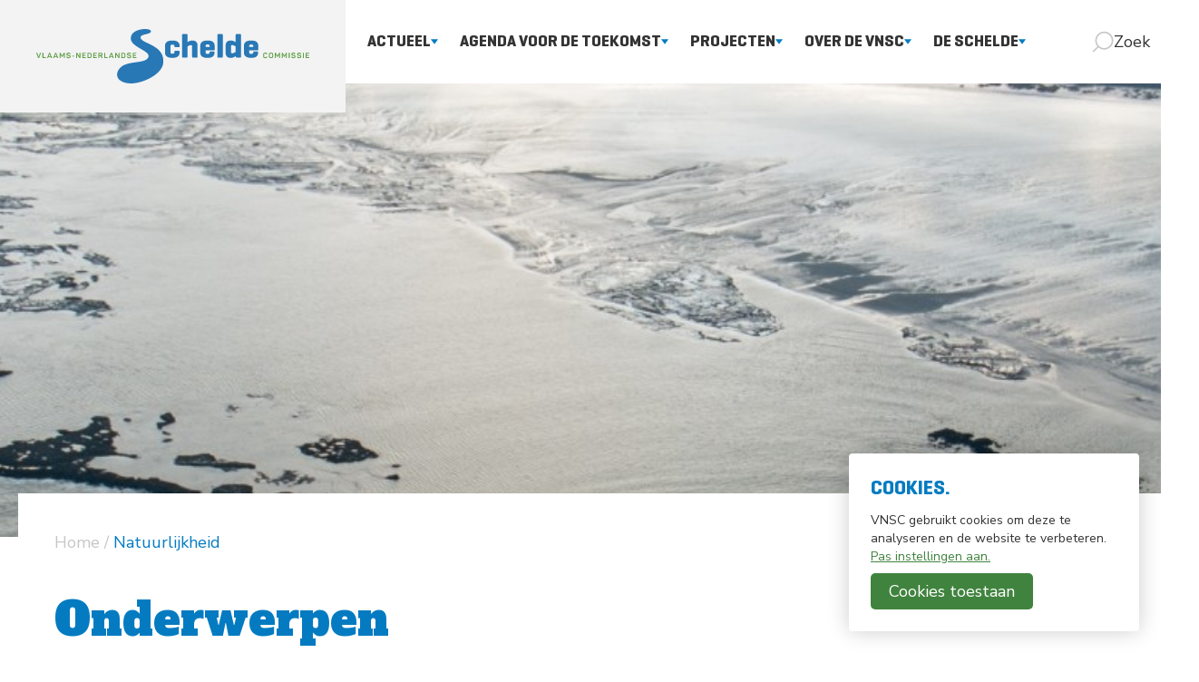

--- FILE ---
content_type: text/html; charset=UTF-8
request_url: https://vnsc.eu/tag/natuurlijkheid/
body_size: 116951
content:
<!doctype html>
<html lang="nl">
    <head>
        <meta charset="utf-8">
        <meta name="viewport" content="width=device-width, initial-scale=1">
        <meta name='robots' content='index, follow, max-image-preview:large, max-snippet:-1, max-video-preview:-1' />

	<!-- This site is optimized with the Yoast SEO plugin v20.13 - https://yoast.com/wordpress/plugins/seo/ -->
	<title>Natuurlijkheid Archives - VNSC</title>
	<link rel="canonical" href="https://vnsc.eu/tag/natuurlijkheid/" />
	<link rel="next" href="https://vnsc.eu/tag/natuurlijkheid/page/2/" />
	<meta property="og:locale" content="nl_NL" />
	<meta property="og:type" content="article" />
	<meta property="og:title" content="Natuurlijkheid Archives - VNSC" />
	<meta property="og:url" content="https://vnsc.eu/tag/natuurlijkheid/" />
	<meta property="og:site_name" content="VNSC" />
	<meta name="twitter:card" content="summary_large_image" />
	<script type="application/ld+json" class="yoast-schema-graph">{"@context":"https://schema.org","@graph":[{"@type":"CollectionPage","@id":"https://vnsc.eu/tag/natuurlijkheid/","url":"https://vnsc.eu/tag/natuurlijkheid/","name":"Natuurlijkheid Archives - VNSC","isPartOf":{"@id":"https://vnsc.eu/#website"},"primaryImageOfPage":{"@id":"https://vnsc.eu/tag/natuurlijkheid/#primaryimage"},"image":{"@id":"https://vnsc.eu/tag/natuurlijkheid/#primaryimage"},"thumbnailUrl":"https://23g-sharedhosting-vnsc.s3.eu-west-1.amazonaws.com/2025/12/18123357/20250812-EP_2025_A7III_1-713897-scaled.jpg","breadcrumb":{"@id":"https://vnsc.eu/tag/natuurlijkheid/#breadcrumb"},"inLanguage":"nl"},{"@type":"ImageObject","inLanguage":"nl","@id":"https://vnsc.eu/tag/natuurlijkheid/#primaryimage","url":"https://23g-sharedhosting-vnsc.s3.eu-west-1.amazonaws.com/2025/12/18123357/20250812-EP_2025_A7III_1-713897-scaled.jpg","contentUrl":"https://23g-sharedhosting-vnsc.s3.eu-west-1.amazonaws.com/2025/12/18123357/20250812-EP_2025_A7III_1-713897-scaled.jpg","width":2560,"height":1707,"caption":"Afbeelding met een water, met zand aan beide kanten."},{"@type":"BreadcrumbList","@id":"https://vnsc.eu/tag/natuurlijkheid/#breadcrumb","itemListElement":[{"@type":"ListItem","position":1,"name":"Home","item":"https://vnsc.eu/"},{"@type":"ListItem","position":2,"name":"Natuurlijkheid"}]},{"@type":"WebSite","@id":"https://vnsc.eu/#website","url":"https://vnsc.eu/","name":"VNSC","description":"Vlaams-Nederlandse Scheldecommissie","potentialAction":[{"@type":"SearchAction","target":{"@type":"EntryPoint","urlTemplate":"https://vnsc.eu/?s={search_term_string}"},"query-input":"required name=search_term_string"}],"inLanguage":"nl"}]}</script>
	<!-- / Yoast SEO plugin. -->


<link rel='dns-prefetch' href='//vnsc.eu' />
<link rel="alternate" type="application/rss+xml" title="VNSC &raquo; Natuurlijkheid Tagfeed" href="https://vnsc.eu/tag/natuurlijkheid/feed/" />
<script>
window._wpemojiSettings = {"baseUrl":"https:\/\/s.w.org\/images\/core\/emoji\/15.0.3\/72x72\/","ext":".png","svgUrl":"https:\/\/s.w.org\/images\/core\/emoji\/15.0.3\/svg\/","svgExt":".svg","source":{"concatemoji":"https:\/\/vnsc.eu\/wp\/wp-includes\/js\/wp-emoji-release.min.js?ver=6.6.2"}};
/*! This file is auto-generated */
!function(i,n){var o,s,e;function c(e){try{var t={supportTests:e,timestamp:(new Date).valueOf()};sessionStorage.setItem(o,JSON.stringify(t))}catch(e){}}function p(e,t,n){e.clearRect(0,0,e.canvas.width,e.canvas.height),e.fillText(t,0,0);var t=new Uint32Array(e.getImageData(0,0,e.canvas.width,e.canvas.height).data),r=(e.clearRect(0,0,e.canvas.width,e.canvas.height),e.fillText(n,0,0),new Uint32Array(e.getImageData(0,0,e.canvas.width,e.canvas.height).data));return t.every(function(e,t){return e===r[t]})}function u(e,t,n){switch(t){case"flag":return n(e,"\ud83c\udff3\ufe0f\u200d\u26a7\ufe0f","\ud83c\udff3\ufe0f\u200b\u26a7\ufe0f")?!1:!n(e,"\ud83c\uddfa\ud83c\uddf3","\ud83c\uddfa\u200b\ud83c\uddf3")&&!n(e,"\ud83c\udff4\udb40\udc67\udb40\udc62\udb40\udc65\udb40\udc6e\udb40\udc67\udb40\udc7f","\ud83c\udff4\u200b\udb40\udc67\u200b\udb40\udc62\u200b\udb40\udc65\u200b\udb40\udc6e\u200b\udb40\udc67\u200b\udb40\udc7f");case"emoji":return!n(e,"\ud83d\udc26\u200d\u2b1b","\ud83d\udc26\u200b\u2b1b")}return!1}function f(e,t,n){var r="undefined"!=typeof WorkerGlobalScope&&self instanceof WorkerGlobalScope?new OffscreenCanvas(300,150):i.createElement("canvas"),a=r.getContext("2d",{willReadFrequently:!0}),o=(a.textBaseline="top",a.font="600 32px Arial",{});return e.forEach(function(e){o[e]=t(a,e,n)}),o}function t(e){var t=i.createElement("script");t.src=e,t.defer=!0,i.head.appendChild(t)}"undefined"!=typeof Promise&&(o="wpEmojiSettingsSupports",s=["flag","emoji"],n.supports={everything:!0,everythingExceptFlag:!0},e=new Promise(function(e){i.addEventListener("DOMContentLoaded",e,{once:!0})}),new Promise(function(t){var n=function(){try{var e=JSON.parse(sessionStorage.getItem(o));if("object"==typeof e&&"number"==typeof e.timestamp&&(new Date).valueOf()<e.timestamp+604800&&"object"==typeof e.supportTests)return e.supportTests}catch(e){}return null}();if(!n){if("undefined"!=typeof Worker&&"undefined"!=typeof OffscreenCanvas&&"undefined"!=typeof URL&&URL.createObjectURL&&"undefined"!=typeof Blob)try{var e="postMessage("+f.toString()+"("+[JSON.stringify(s),u.toString(),p.toString()].join(",")+"));",r=new Blob([e],{type:"text/javascript"}),a=new Worker(URL.createObjectURL(r),{name:"wpTestEmojiSupports"});return void(a.onmessage=function(e){c(n=e.data),a.terminate(),t(n)})}catch(e){}c(n=f(s,u,p))}t(n)}).then(function(e){for(var t in e)n.supports[t]=e[t],n.supports.everything=n.supports.everything&&n.supports[t],"flag"!==t&&(n.supports.everythingExceptFlag=n.supports.everythingExceptFlag&&n.supports[t]);n.supports.everythingExceptFlag=n.supports.everythingExceptFlag&&!n.supports.flag,n.DOMReady=!1,n.readyCallback=function(){n.DOMReady=!0}}).then(function(){return e}).then(function(){var e;n.supports.everything||(n.readyCallback(),(e=n.source||{}).concatemoji?t(e.concatemoji):e.wpemoji&&e.twemoji&&(t(e.twemoji),t(e.wpemoji)))}))}((window,document),window._wpemojiSettings);
</script>
<style id='wp-emoji-styles-inline-css'>

	img.wp-smiley, img.emoji {
		display: inline !important;
		border: none !important;
		box-shadow: none !important;
		height: 1em !important;
		width: 1em !important;
		margin: 0 0.07em !important;
		vertical-align: -0.1em !important;
		background: none !important;
		padding: 0 !important;
	}
</style>
<link rel='stylesheet' id='wp-block-library-css' href='https://vnsc.eu/wp/wp-includes/css/dist/block-library/style.min.css?ver=6.6.2' media='all' />
<style id='classic-theme-styles-inline-css'>
/*! This file is auto-generated */
.wp-block-button__link{color:#fff;background-color:#32373c;border-radius:9999px;box-shadow:none;text-decoration:none;padding:calc(.667em + 2px) calc(1.333em + 2px);font-size:1.125em}.wp-block-file__button{background:#32373c;color:#fff;text-decoration:none}
</style>
<style id='global-styles-inline-css'>
:root{--wp--preset--aspect-ratio--square: 1;--wp--preset--aspect-ratio--4-3: 4/3;--wp--preset--aspect-ratio--3-4: 3/4;--wp--preset--aspect-ratio--3-2: 3/2;--wp--preset--aspect-ratio--2-3: 2/3;--wp--preset--aspect-ratio--16-9: 16/9;--wp--preset--aspect-ratio--9-16: 9/16;--wp--preset--color--black: #000000;--wp--preset--color--cyan-bluish-gray: #abb8c3;--wp--preset--color--white: #ffffff;--wp--preset--color--pale-pink: #f78da7;--wp--preset--color--vivid-red: #cf2e2e;--wp--preset--color--luminous-vivid-orange: #ff6900;--wp--preset--color--luminous-vivid-amber: #fcb900;--wp--preset--color--light-green-cyan: #7bdcb5;--wp--preset--color--vivid-green-cyan: #00d084;--wp--preset--color--pale-cyan-blue: #8ed1fc;--wp--preset--color--vivid-cyan-blue: #0693e3;--wp--preset--color--vivid-purple: #9b51e0;--wp--preset--gradient--vivid-cyan-blue-to-vivid-purple: linear-gradient(135deg,rgba(6,147,227,1) 0%,rgb(155,81,224) 100%);--wp--preset--gradient--light-green-cyan-to-vivid-green-cyan: linear-gradient(135deg,rgb(122,220,180) 0%,rgb(0,208,130) 100%);--wp--preset--gradient--luminous-vivid-amber-to-luminous-vivid-orange: linear-gradient(135deg,rgba(252,185,0,1) 0%,rgba(255,105,0,1) 100%);--wp--preset--gradient--luminous-vivid-orange-to-vivid-red: linear-gradient(135deg,rgba(255,105,0,1) 0%,rgb(207,46,46) 100%);--wp--preset--gradient--very-light-gray-to-cyan-bluish-gray: linear-gradient(135deg,rgb(238,238,238) 0%,rgb(169,184,195) 100%);--wp--preset--gradient--cool-to-warm-spectrum: linear-gradient(135deg,rgb(74,234,220) 0%,rgb(151,120,209) 20%,rgb(207,42,186) 40%,rgb(238,44,130) 60%,rgb(251,105,98) 80%,rgb(254,248,76) 100%);--wp--preset--gradient--blush-light-purple: linear-gradient(135deg,rgb(255,206,236) 0%,rgb(152,150,240) 100%);--wp--preset--gradient--blush-bordeaux: linear-gradient(135deg,rgb(254,205,165) 0%,rgb(254,45,45) 50%,rgb(107,0,62) 100%);--wp--preset--gradient--luminous-dusk: linear-gradient(135deg,rgb(255,203,112) 0%,rgb(199,81,192) 50%,rgb(65,88,208) 100%);--wp--preset--gradient--pale-ocean: linear-gradient(135deg,rgb(255,245,203) 0%,rgb(182,227,212) 50%,rgb(51,167,181) 100%);--wp--preset--gradient--electric-grass: linear-gradient(135deg,rgb(202,248,128) 0%,rgb(113,206,126) 100%);--wp--preset--gradient--midnight: linear-gradient(135deg,rgb(2,3,129) 0%,rgb(40,116,252) 100%);--wp--preset--font-size--small: 13px;--wp--preset--font-size--medium: 20px;--wp--preset--font-size--large: 36px;--wp--preset--font-size--x-large: 42px;--wp--preset--spacing--20: 0.44rem;--wp--preset--spacing--30: 0.67rem;--wp--preset--spacing--40: 1rem;--wp--preset--spacing--50: 1.5rem;--wp--preset--spacing--60: 2.25rem;--wp--preset--spacing--70: 3.38rem;--wp--preset--spacing--80: 5.06rem;--wp--preset--shadow--natural: 6px 6px 9px rgba(0, 0, 0, 0.2);--wp--preset--shadow--deep: 12px 12px 50px rgba(0, 0, 0, 0.4);--wp--preset--shadow--sharp: 6px 6px 0px rgba(0, 0, 0, 0.2);--wp--preset--shadow--outlined: 6px 6px 0px -3px rgba(255, 255, 255, 1), 6px 6px rgba(0, 0, 0, 1);--wp--preset--shadow--crisp: 6px 6px 0px rgba(0, 0, 0, 1);}:where(.is-layout-flex){gap: 0.5em;}:where(.is-layout-grid){gap: 0.5em;}body .is-layout-flex{display: flex;}.is-layout-flex{flex-wrap: wrap;align-items: center;}.is-layout-flex > :is(*, div){margin: 0;}body .is-layout-grid{display: grid;}.is-layout-grid > :is(*, div){margin: 0;}:where(.wp-block-columns.is-layout-flex){gap: 2em;}:where(.wp-block-columns.is-layout-grid){gap: 2em;}:where(.wp-block-post-template.is-layout-flex){gap: 1.25em;}:where(.wp-block-post-template.is-layout-grid){gap: 1.25em;}.has-black-color{color: var(--wp--preset--color--black) !important;}.has-cyan-bluish-gray-color{color: var(--wp--preset--color--cyan-bluish-gray) !important;}.has-white-color{color: var(--wp--preset--color--white) !important;}.has-pale-pink-color{color: var(--wp--preset--color--pale-pink) !important;}.has-vivid-red-color{color: var(--wp--preset--color--vivid-red) !important;}.has-luminous-vivid-orange-color{color: var(--wp--preset--color--luminous-vivid-orange) !important;}.has-luminous-vivid-amber-color{color: var(--wp--preset--color--luminous-vivid-amber) !important;}.has-light-green-cyan-color{color: var(--wp--preset--color--light-green-cyan) !important;}.has-vivid-green-cyan-color{color: var(--wp--preset--color--vivid-green-cyan) !important;}.has-pale-cyan-blue-color{color: var(--wp--preset--color--pale-cyan-blue) !important;}.has-vivid-cyan-blue-color{color: var(--wp--preset--color--vivid-cyan-blue) !important;}.has-vivid-purple-color{color: var(--wp--preset--color--vivid-purple) !important;}.has-black-background-color{background-color: var(--wp--preset--color--black) !important;}.has-cyan-bluish-gray-background-color{background-color: var(--wp--preset--color--cyan-bluish-gray) !important;}.has-white-background-color{background-color: var(--wp--preset--color--white) !important;}.has-pale-pink-background-color{background-color: var(--wp--preset--color--pale-pink) !important;}.has-vivid-red-background-color{background-color: var(--wp--preset--color--vivid-red) !important;}.has-luminous-vivid-orange-background-color{background-color: var(--wp--preset--color--luminous-vivid-orange) !important;}.has-luminous-vivid-amber-background-color{background-color: var(--wp--preset--color--luminous-vivid-amber) !important;}.has-light-green-cyan-background-color{background-color: var(--wp--preset--color--light-green-cyan) !important;}.has-vivid-green-cyan-background-color{background-color: var(--wp--preset--color--vivid-green-cyan) !important;}.has-pale-cyan-blue-background-color{background-color: var(--wp--preset--color--pale-cyan-blue) !important;}.has-vivid-cyan-blue-background-color{background-color: var(--wp--preset--color--vivid-cyan-blue) !important;}.has-vivid-purple-background-color{background-color: var(--wp--preset--color--vivid-purple) !important;}.has-black-border-color{border-color: var(--wp--preset--color--black) !important;}.has-cyan-bluish-gray-border-color{border-color: var(--wp--preset--color--cyan-bluish-gray) !important;}.has-white-border-color{border-color: var(--wp--preset--color--white) !important;}.has-pale-pink-border-color{border-color: var(--wp--preset--color--pale-pink) !important;}.has-vivid-red-border-color{border-color: var(--wp--preset--color--vivid-red) !important;}.has-luminous-vivid-orange-border-color{border-color: var(--wp--preset--color--luminous-vivid-orange) !important;}.has-luminous-vivid-amber-border-color{border-color: var(--wp--preset--color--luminous-vivid-amber) !important;}.has-light-green-cyan-border-color{border-color: var(--wp--preset--color--light-green-cyan) !important;}.has-vivid-green-cyan-border-color{border-color: var(--wp--preset--color--vivid-green-cyan) !important;}.has-pale-cyan-blue-border-color{border-color: var(--wp--preset--color--pale-cyan-blue) !important;}.has-vivid-cyan-blue-border-color{border-color: var(--wp--preset--color--vivid-cyan-blue) !important;}.has-vivid-purple-border-color{border-color: var(--wp--preset--color--vivid-purple) !important;}.has-vivid-cyan-blue-to-vivid-purple-gradient-background{background: var(--wp--preset--gradient--vivid-cyan-blue-to-vivid-purple) !important;}.has-light-green-cyan-to-vivid-green-cyan-gradient-background{background: var(--wp--preset--gradient--light-green-cyan-to-vivid-green-cyan) !important;}.has-luminous-vivid-amber-to-luminous-vivid-orange-gradient-background{background: var(--wp--preset--gradient--luminous-vivid-amber-to-luminous-vivid-orange) !important;}.has-luminous-vivid-orange-to-vivid-red-gradient-background{background: var(--wp--preset--gradient--luminous-vivid-orange-to-vivid-red) !important;}.has-very-light-gray-to-cyan-bluish-gray-gradient-background{background: var(--wp--preset--gradient--very-light-gray-to-cyan-bluish-gray) !important;}.has-cool-to-warm-spectrum-gradient-background{background: var(--wp--preset--gradient--cool-to-warm-spectrum) !important;}.has-blush-light-purple-gradient-background{background: var(--wp--preset--gradient--blush-light-purple) !important;}.has-blush-bordeaux-gradient-background{background: var(--wp--preset--gradient--blush-bordeaux) !important;}.has-luminous-dusk-gradient-background{background: var(--wp--preset--gradient--luminous-dusk) !important;}.has-pale-ocean-gradient-background{background: var(--wp--preset--gradient--pale-ocean) !important;}.has-electric-grass-gradient-background{background: var(--wp--preset--gradient--electric-grass) !important;}.has-midnight-gradient-background{background: var(--wp--preset--gradient--midnight) !important;}.has-small-font-size{font-size: var(--wp--preset--font-size--small) !important;}.has-medium-font-size{font-size: var(--wp--preset--font-size--medium) !important;}.has-large-font-size{font-size: var(--wp--preset--font-size--large) !important;}.has-x-large-font-size{font-size: var(--wp--preset--font-size--x-large) !important;}
:where(.wp-block-post-template.is-layout-flex){gap: 1.25em;}:where(.wp-block-post-template.is-layout-grid){gap: 1.25em;}
:where(.wp-block-columns.is-layout-flex){gap: 2em;}:where(.wp-block-columns.is-layout-grid){gap: 2em;}
:root :where(.wp-block-pullquote){font-size: 1.5em;line-height: 1.6;}
</style>
<link rel='stylesheet' id='sage/app.css-css' href='https://vnsc.eu/app/themes/vnsc/public/css/app.css?id=85bae86cc4f9923971d5f21843d78b2b' media='all' />
<link rel="https://api.w.org/" href="https://vnsc.eu/wp-json/" /><link rel="alternate" title="JSON" type="application/json" href="https://vnsc.eu/wp-json/wp/v2/tags/16" /><link rel="EditURI" type="application/rsd+xml" title="RSD" href="https://vnsc.eu/wp/xmlrpc.php?rsd" />
<meta name="generator" content="WordPress 6.6.2" />
<link rel="icon" href="https://23g-sharedhosting-vnsc.s3.eu-west-1.amazonaws.com/2023/01/09140600/cropped-favicon-32x32.png" sizes="32x32" />
<link rel="icon" href="https://23g-sharedhosting-vnsc.s3.eu-west-1.amazonaws.com/2023/01/09140600/cropped-favicon-192x192.png" sizes="192x192" />
<link rel="apple-touch-icon" href="https://23g-sharedhosting-vnsc.s3.eu-west-1.amazonaws.com/2023/01/09140600/cropped-favicon-180x180.png" />
<meta name="msapplication-TileImage" content="https://23g-sharedhosting-vnsc.s3.eu-west-1.amazonaws.com/2023/01/09140600/cropped-favicon-270x270.png" />

        <link rel="preconnect" href="https://fonts.googleapis.com">
        <link rel="preconnect" href="https://fonts.gstatic.com" crossorigin>
        <link
            rel="preload"
            href="https://fonts.googleapis.com/css2?family=Alfa+Slab+One&family=Nunito+Sans:wght@400;700&display=swap"
            as="style"
            onload="this.onload=null;this.rel='stylesheet'"
        >

        <script>
            window.Consent = {
                accept: "Cookies toestaan",
                analytics: "Analytics, voor analytische doeleinde",
                description: "VNSC gebruikt cookies om deze te analyseren en de website te verbeteren.",
                functional: "Functioneel, noodzakelijk voor het functioneren van de website",
                logo: '',
                lessInfo: "Minder info",
                noAutoOptIn: true,
                moreInfo: "Meer info",
                prefix: 'vnsc_',
                secure: true,
                settings: "Pas instellingen aan.",
                title: "Cookies.",
                types: [
                    'functional',
                    'analytics',
                ],
            };
        </script>

                    <script async src="https://www.googletagmanager.com/gtag/js?id=UA-7992227-1"></script>
            <script>
                document.addEventListener('DOMContentLoaded', function(event) {
                    if (typeof Consent !== 'undefined' && Consent.hasOptIn('analytics')) {
                        // Google Analytics
                        window.dataLayer = window.dataLayer || [];
                        function gtag(){
                            dataLayer.push(arguments);
                        }
                        gtag('js', new Date());

                        gtag('config', 'UA-7992227-1', { 'anonymize_ip': true });
                        // End Google Analytics
                    }
                });
            </script>
        
        <script src="https://consent.23g.io/consent.js" defer></script>
    </head>

    <body class="archive tag tag-natuurlijkheid tag-16 wp-embed-responsive">
                
        <div
            v-cloak
            id="app"
            class="app vnsc"
        >
            <div class="flex flex-col min-w-full min-h-screen site-content">
                <header>
    <div class="relative flex items-start">
        <a
            href="#content"
            aria-label="Naar hoofdinhoud"
            class="
                z-10
                !absolute
                top-20
                xl:top-32
                right-8
                btn
                btn-cta
                text-dark
                font-normal
                overflow-visible
                sr-only
                focus:!pr-10
                focus:!py-4
                focus:!pl-7
                focus:not-sr-only
            "
        >
            Naar hoofdinhoud            <ui-icon
                name="arrow-right"
                class="
                    rotate-90
                    text-primary
                    absolute
                    top-10
                    right-0
                "
            ></ui-icon>
        </a>
        <a
            href="https://vnsc.eu"
            title="Ga naar de homepagina"
            class="z-[2] absolute p-2 xl:px-10 xl:py-8 bg-gray-light"
        >
            <figure>
                <img
                    src="https://vnsc.eu/app/themes/vnsc/public/images/logo.svg"
                    width="300"
                    height="60"
                    alt="Vlaams-Nederlandse Scheldecommissie (logo)"
                    class="w-auto h-[40px] md:h-[60px]"
                >
            </figure>
        </a>
        <navigation class="xl:ml-[381px]">
                            <ul
                    class="
                        custom-list
                        menu
                        hidden
                        xl:flex
                        xl:flex-wrap
                        flex-col
                        xl:flex-row
                        gap-4
                        xl:gap-0
                        w-full
                        mt-8
                        mb-0
                        xl:mt-0
                    "
                >
                                            <li
                            class="
                                menu-item
                                hidden
                                xl:block
                                relative
                                transition
                                xl:hover:bg-gray-light
                                group
                            "
                        >
                            <a
                                href="https://vnsc.eu/actueel/"
                                target=""
                                                                class="
                                    relative
                                    flex
                                    items-center
                                    gap-2
                                    whitespace-nowrap
                                    no-underline
                                    text-dark
                                    font-heading-secondary
                                    group-hover:text-primary
                                    group-focus-within:text-primary
                                    uppercase
                                    xl:px-3
                                    xl:py-8
                                    xxl:px-6
                                    transition
                                "
                            >
                                Actueel

                                                                    <ui-icon
                                        name="triangle"
                                        class="text-primary text-[8px] !hidden xl:!block"
                                    ></ui-icon>
                                                            </a>

                            <ul
        class="
            custom-list
            z-10
            xl:bg-gray-light
            xl:absolute
            xl:top-full
            xl:left-0
            xl:group-hover:pointer-events-auto
            xl:group-focus-within:pointer-events-auto
            xl:pointer-events-none
            xl:opacity-0
            xl:group-hover:opacity-100
            xl:group-focus-within:opacity-100
            transition
        "
    >
                    <li>
                <a
                    href="https://vnsc.eu/actueel/scheldenieuwsbrief/"
                    target=""
                                        class="
                        menu-list-item
                        relative
                        flex
                        items-center
                        gap-3
                        min-w-full
                        xl:items-start
                        xl:max-w-[360px]
                        xl:w-max
                        xl:py-3
                        xl:pl-6
                        xl:pr-[68px]
                        text-dark
                        hover:text-white
                        hover:bg-primary
                        no-underline
                    "
                >
                    <span class="menu-list-item-dash text-primary text-2xl transition leading-5">-</span>
                    <span>Scheldenieuwsbrief<span>
                </a>
            </li>
                    <li>
                <a
                    href="https://vnsc.eu/actueel/scheldemagazine/"
                    target=""
                                        class="
                        menu-list-item
                        relative
                        flex
                        items-center
                        gap-3
                        min-w-full
                        xl:items-start
                        xl:max-w-[360px]
                        xl:w-max
                        xl:py-3
                        xl:pl-6
                        xl:pr-[68px]
                        text-dark
                        hover:text-white
                        hover:bg-primary
                        no-underline
                    "
                >
                    <span class="menu-list-item-dash text-primary text-2xl transition leading-5">-</span>
                    <span>Scheldemagazine<span>
                </a>
            </li>
                    <li>
                <a
                    href="https://vnsc.eu/actueel/archief/"
                    target=""
                                        class="
                        menu-list-item
                        relative
                        flex
                        items-center
                        gap-3
                        min-w-full
                        xl:items-start
                        xl:max-w-[360px]
                        xl:w-max
                        xl:py-3
                        xl:pl-6
                        xl:pr-[68px]
                        text-dark
                        hover:text-white
                        hover:bg-primary
                        no-underline
                    "
                >
                    <span class="menu-list-item-dash text-primary text-2xl transition leading-5">-</span>
                    <span>Archief wetenschappelijke publicaties en rapporten<span>
                </a>
            </li>
            </ul>
                        </li>
                                            <li
                            class="
                                menu-item
                                hidden
                                xl:block
                                relative
                                transition
                                xl:hover:bg-gray-light
                                group
                            "
                        >
                            <a
                                href="https://vnsc.eu/agenda-voor-de-toekomst/"
                                target=""
                                                                class="
                                    relative
                                    flex
                                    items-center
                                    gap-2
                                    whitespace-nowrap
                                    no-underline
                                    text-dark
                                    font-heading-secondary
                                    group-hover:text-primary
                                    group-focus-within:text-primary
                                    uppercase
                                    xl:px-3
                                    xl:py-8
                                    xxl:px-6
                                    transition
                                "
                            >
                                Agenda voor de Toekomst

                                                                    <ui-icon
                                        name="triangle"
                                        class="text-primary text-[8px] !hidden xl:!block"
                                    ></ui-icon>
                                                            </a>

                            <ul
        class="
            custom-list
            z-10
            xl:bg-gray-light
            xl:absolute
            xl:top-full
            xl:left-0
            xl:group-hover:pointer-events-auto
            xl:group-focus-within:pointer-events-auto
            xl:pointer-events-none
            xl:opacity-0
            xl:group-hover:opacity-100
            xl:group-focus-within:opacity-100
            transition
        "
    >
                    <li>
                <a
                    href="https://vnsc.eu/agenda-voor-de-toekomst/sediment/"
                    target=""
                                        class="
                        menu-list-item
                        relative
                        flex
                        items-center
                        gap-3
                        min-w-full
                        xl:items-start
                        xl:max-w-[360px]
                        xl:w-max
                        xl:py-3
                        xl:pl-6
                        xl:pr-[68px]
                        text-dark
                        hover:text-white
                        hover:bg-primary
                        no-underline
                    "
                >
                    <span class="menu-list-item-dash text-primary text-2xl transition leading-5">-</span>
                    <span>Sediment<span>
                </a>
            </li>
                    <li>
                <a
                    href="https://vnsc.eu/agenda-voor-de-toekomst/natuur/"
                    target=""
                                        class="
                        menu-list-item
                        relative
                        flex
                        items-center
                        gap-3
                        min-w-full
                        xl:items-start
                        xl:max-w-[360px]
                        xl:w-max
                        xl:py-3
                        xl:pl-6
                        xl:pr-[68px]
                        text-dark
                        hover:text-white
                        hover:bg-primary
                        no-underline
                    "
                >
                    <span class="menu-list-item-dash text-primary text-2xl transition leading-5">-</span>
                    <span>Natuur<span>
                </a>
            </li>
                    <li>
                <a
                    href="https://vnsc.eu/agenda-voor-de-toekomst/monitoring-evaluatie-en-rapportage/"
                    target=""
                                        class="
                        menu-list-item
                        relative
                        flex
                        items-center
                        gap-3
                        min-w-full
                        xl:items-start
                        xl:max-w-[360px]
                        xl:w-max
                        xl:py-3
                        xl:pl-6
                        xl:pr-[68px]
                        text-dark
                        hover:text-white
                        hover:bg-primary
                        no-underline
                    "
                >
                    <span class="menu-list-item-dash text-primary text-2xl transition leading-5">-</span>
                    <span>Monitoring, Evaluatie en Rapportage<span>
                </a>
            </li>
                    <li>
                <a
                    href="https://vnsc.eu/agenda-voor-de-toekomst/langetermijnperspectief-natuur/"
                    target=""
                                        class="
                        menu-list-item
                        relative
                        flex
                        items-center
                        gap-3
                        min-w-full
                        xl:items-start
                        xl:max-w-[360px]
                        xl:w-max
                        xl:py-3
                        xl:pl-6
                        xl:pr-[68px]
                        text-dark
                        hover:text-white
                        hover:bg-primary
                        no-underline
                    "
                >
                    <span class="menu-list-item-dash text-primary text-2xl transition leading-5">-</span>
                    <span>Langetermijnperspectief Natuur<span>
                </a>
            </li>
                    <li>
                <a
                    href="https://vnsc.eu/agenda-voor-de-toekomst/langetermijnperspectief-toegankelijkheid/"
                    target=""
                                        class="
                        menu-list-item
                        relative
                        flex
                        items-center
                        gap-3
                        min-w-full
                        xl:items-start
                        xl:max-w-[360px]
                        xl:w-max
                        xl:py-3
                        xl:pl-6
                        xl:pr-[68px]
                        text-dark
                        hover:text-white
                        hover:bg-primary
                        no-underline
                    "
                >
                    <span class="menu-list-item-dash text-primary text-2xl transition leading-5">-</span>
                    <span>Langetermijnperspectief Toegankelijkheid<span>
                </a>
            </li>
                    <li>
                <a
                    href="https://vnsc.eu/agenda-voor-de-toekomst/herijking-langetermijnvisie-2030-schelde-estuarium/"
                    target=""
                                        class="
                        menu-list-item
                        relative
                        flex
                        items-center
                        gap-3
                        min-w-full
                        xl:items-start
                        xl:max-w-[360px]
                        xl:w-max
                        xl:py-3
                        xl:pl-6
                        xl:pr-[68px]
                        text-dark
                        hover:text-white
                        hover:bg-primary
                        no-underline
                    "
                >
                    <span class="menu-list-item-dash text-primary text-2xl transition leading-5">-</span>
                    <span>Herijking Langetermijnvisie 2030 Schelde-estuarium<span>
                </a>
            </li>
                    <li>
                <a
                    href="https://vnsc.eu/agenda-voor-de-toekomst/droogte-kgt/"
                    target=""
                                        class="
                        menu-list-item
                        relative
                        flex
                        items-center
                        gap-3
                        min-w-full
                        xl:items-start
                        xl:max-w-[360px]
                        xl:w-max
                        xl:py-3
                        xl:pl-6
                        xl:pr-[68px]
                        text-dark
                        hover:text-white
                        hover:bg-primary
                        no-underline
                    "
                >
                    <span class="menu-list-item-dash text-primary text-2xl transition leading-5">-</span>
                    <span>Droogte Kanaal Gent-Terneuzen<span>
                </a>
            </li>
                    <li>
                <a
                    href="https://vnsc.eu/agenda-voor-de-toekomst/pilot-welzinge-en-schorerpolder/"
                    target=""
                                        class="
                        menu-list-item
                        relative
                        flex
                        items-center
                        gap-3
                        min-w-full
                        xl:items-start
                        xl:max-w-[360px]
                        xl:w-max
                        xl:py-3
                        xl:pl-6
                        xl:pr-[68px]
                        text-dark
                        hover:text-white
                        hover:bg-primary
                        no-underline
                    "
                >
                    <span class="menu-list-item-dash text-primary text-2xl transition leading-5">-</span>
                    <span>Pilot Welzinge en Schorerpolder<span>
                </a>
            </li>
            </ul>
                        </li>
                                            <li
                            class="
                                menu-item
                                hidden
                                xl:block
                                relative
                                transition
                                xl:hover:bg-gray-light
                                group
                            "
                        >
                            <a
                                href="https://vnsc.eu/projecten/"
                                target=""
                                                                class="
                                    relative
                                    flex
                                    items-center
                                    gap-2
                                    whitespace-nowrap
                                    no-underline
                                    text-dark
                                    font-heading-secondary
                                    group-hover:text-primary
                                    group-focus-within:text-primary
                                    uppercase
                                    xl:px-3
                                    xl:py-8
                                    xxl:px-6
                                    transition
                                "
                            >
                                Projecten

                                                                    <ui-icon
                                        name="triangle"
                                        class="text-primary text-[8px] !hidden xl:!block"
                                    ></ui-icon>
                                                            </a>

                            <ul
        class="
            custom-list
            z-10
            xl:bg-gray-light
            xl:absolute
            xl:top-full
            xl:left-0
            xl:group-hover:pointer-events-auto
            xl:group-focus-within:pointer-events-auto
            xl:pointer-events-none
            xl:opacity-0
            xl:group-hover:opacity-100
            xl:group-focus-within:opacity-100
            transition
        "
    >
                    <li>
                <a
                    href="https://vnsc.eu/projecten/nieuwe-sluis-terneuzen/"
                    target=""
                                        class="
                        menu-list-item
                        relative
                        flex
                        items-center
                        gap-3
                        min-w-full
                        xl:items-start
                        xl:max-w-[360px]
                        xl:w-max
                        xl:py-3
                        xl:pl-6
                        xl:pr-[68px]
                        text-dark
                        hover:text-white
                        hover:bg-primary
                        no-underline
                    "
                >
                    <span class="menu-list-item-dash text-primary text-2xl transition leading-5">-</span>
                    <span>Nieuwe Sluis Terneuzen<span>
                </a>
            </li>
                    <li>
                <a
                    href="https://vnsc.eu/projecten/flexibel-storten/"
                    target=""
                                        class="
                        menu-list-item
                        relative
                        flex
                        items-center
                        gap-3
                        min-w-full
                        xl:items-start
                        xl:max-w-[360px]
                        xl:w-max
                        xl:py-3
                        xl:pl-6
                        xl:pr-[68px]
                        text-dark
                        hover:text-white
                        hover:bg-primary
                        no-underline
                    "
                >
                    <span class="menu-list-item-dash text-primary text-2xl transition leading-5">-</span>
                    <span>Flexibel storten<span>
                </a>
            </li>
                    <li>
                <a
                    href="https://vnsc.eu/projecten/ontwikkelingsschets-2010-schelde-estuarium/"
                    target=""
                                        class="
                        menu-list-item
                        relative
                        flex
                        items-center
                        gap-3
                        min-w-full
                        xl:items-start
                        xl:max-w-[360px]
                        xl:w-max
                        xl:py-3
                        xl:pl-6
                        xl:pr-[68px]
                        text-dark
                        hover:text-white
                        hover:bg-primary
                        no-underline
                    "
                >
                    <span class="menu-list-item-dash text-primary text-2xl transition leading-5">-</span>
                    <span>Ontwikkelingsschets 2010 Schelde-estuarium<span>
                </a>
            </li>
                    <li>
                <a
                    href="https://vnsc.eu/projecten/sigmaplan/"
                    target=""
                                        class="
                        menu-list-item
                        relative
                        flex
                        items-center
                        gap-3
                        min-w-full
                        xl:items-start
                        xl:max-w-[360px]
                        xl:w-max
                        xl:py-3
                        xl:pl-6
                        xl:pr-[68px]
                        text-dark
                        hover:text-white
                        hover:bg-primary
                        no-underline
                    "
                >
                    <span class="menu-list-item-dash text-primary text-2xl transition leading-5">-</span>
                    <span>Sigmaplan<span>
                </a>
            </li>
                    <li>
                <a
                    href="https://vnsc.eu/projecten/natuurpakket-westerschelde/"
                    target=""
                                        class="
                        menu-list-item
                        relative
                        flex
                        items-center
                        gap-3
                        min-w-full
                        xl:items-start
                        xl:max-w-[360px]
                        xl:w-max
                        xl:py-3
                        xl:pl-6
                        xl:pr-[68px]
                        text-dark
                        hover:text-white
                        hover:bg-primary
                        no-underline
                    "
                >
                    <span class="menu-list-item-dash text-primary text-2xl transition leading-5">-</span>
                    <span>Natuurpakket Westerschelde<span>
                </a>
            </li>
                    <li>
                <a
                    href="https://vnsc.eu/projecten/natura-2000-beheerplannen/"
                    target=""
                                        class="
                        menu-list-item
                        relative
                        flex
                        items-center
                        gap-3
                        min-w-full
                        xl:items-start
                        xl:max-w-[360px]
                        xl:w-max
                        xl:py-3
                        xl:pl-6
                        xl:pr-[68px]
                        text-dark
                        hover:text-white
                        hover:bg-primary
                        no-underline
                    "
                >
                    <span class="menu-list-item-dash text-primary text-2xl transition leading-5">-</span>
                    <span>Natura 2000 beheerplannen<span>
                </a>
            </li>
                    <li>
                <a
                    href="https://vnsc.eu/projecten/natuurambitie-grote-wateren/"
                    target=""
                                        class="
                        menu-list-item
                        relative
                        flex
                        items-center
                        gap-3
                        min-w-full
                        xl:items-start
                        xl:max-w-[360px]
                        xl:w-max
                        xl:py-3
                        xl:pl-6
                        xl:pr-[68px]
                        text-dark
                        hover:text-white
                        hover:bg-primary
                        no-underline
                    "
                >
                    <span class="menu-list-item-dash text-primary text-2xl transition leading-5">-</span>
                    <span>Natuurambitie Grote Wateren<span>
                </a>
            </li>
            </ul>
                        </li>
                                            <li
                            class="
                                menu-item
                                hidden
                                xl:block
                                relative
                                transition
                                xl:hover:bg-gray-light
                                group
                            "
                        >
                            <a
                                href="https://vnsc.eu/over-de-vnsc/"
                                target=""
                                                                class="
                                    relative
                                    flex
                                    items-center
                                    gap-2
                                    whitespace-nowrap
                                    no-underline
                                    text-dark
                                    font-heading-secondary
                                    group-hover:text-primary
                                    group-focus-within:text-primary
                                    uppercase
                                    xl:px-3
                                    xl:py-8
                                    xxl:px-6
                                    transition
                                "
                            >
                                Over de VNSC

                                                                    <ui-icon
                                        name="triangle"
                                        class="text-primary text-[8px] !hidden xl:!block"
                                    ></ui-icon>
                                                            </a>

                            <ul
        class="
            custom-list
            z-10
            xl:bg-gray-light
            xl:absolute
            xl:top-full
            xl:left-0
            xl:group-hover:pointer-events-auto
            xl:group-focus-within:pointer-events-auto
            xl:pointer-events-none
            xl:opacity-0
            xl:group-hover:opacity-100
            xl:group-focus-within:opacity-100
            transition
        "
    >
                    <li>
                <a
                    href="https://vnsc.eu/over-de-vnsc/de-geschiedenis-van-de-vnsc/"
                    target=""
                                        class="
                        menu-list-item
                        relative
                        flex
                        items-center
                        gap-3
                        min-w-full
                        xl:items-start
                        xl:max-w-[360px]
                        xl:w-max
                        xl:py-3
                        xl:pl-6
                        xl:pr-[68px]
                        text-dark
                        hover:text-white
                        hover:bg-primary
                        no-underline
                    "
                >
                    <span class="menu-list-item-dash text-primary text-2xl transition leading-5">-</span>
                    <span>De geschiedenis van de VNSC<span>
                </a>
            </li>
                    <li>
                <a
                    href="https://vnsc.eu/over-de-vnsc/hoe-werkt-de-vnsc/"
                    target=""
                                        class="
                        menu-list-item
                        relative
                        flex
                        items-center
                        gap-3
                        min-w-full
                        xl:items-start
                        xl:max-w-[360px]
                        xl:w-max
                        xl:py-3
                        xl:pl-6
                        xl:pr-[68px]
                        text-dark
                        hover:text-white
                        hover:bg-primary
                        no-underline
                    "
                >
                    <span class="menu-list-item-dash text-primary text-2xl transition leading-5">-</span>
                    <span>Hoe werkt de VNSC?<span>
                </a>
            </li>
                    <li>
                <a
                    href="https://vnsc.eu/over-de-vnsc/schelderaad-en-samenwerking/"
                    target=""
                                        class="
                        menu-list-item
                        relative
                        flex
                        items-center
                        gap-3
                        min-w-full
                        xl:items-start
                        xl:max-w-[360px]
                        xl:w-max
                        xl:py-3
                        xl:pl-6
                        xl:pr-[68px]
                        text-dark
                        hover:text-white
                        hover:bg-primary
                        no-underline
                    "
                >
                    <span class="menu-list-item-dash text-primary text-2xl transition leading-5">-</span>
                    <span>Schelderaad en samenwerking<span>
                </a>
            </li>
                    <li>
                <a
                    href="https://vnsc.eu/over-de-vnsc/andere-commissies/"
                    target=""
                                        class="
                        menu-list-item
                        relative
                        flex
                        items-center
                        gap-3
                        min-w-full
                        xl:items-start
                        xl:max-w-[360px]
                        xl:w-max
                        xl:py-3
                        xl:pl-6
                        xl:pr-[68px]
                        text-dark
                        hover:text-white
                        hover:bg-primary
                        no-underline
                    "
                >
                    <span class="menu-list-item-dash text-primary text-2xl transition leading-5">-</span>
                    <span>Andere commissies<span>
                </a>
            </li>
                    <li>
                <a
                    href="https://vnsc.eu/over-de-vnsc/partners/"
                    target=""
                                        class="
                        menu-list-item
                        relative
                        flex
                        items-center
                        gap-3
                        min-w-full
                        xl:items-start
                        xl:max-w-[360px]
                        xl:w-max
                        xl:py-3
                        xl:pl-6
                        xl:pr-[68px]
                        text-dark
                        hover:text-white
                        hover:bg-primary
                        no-underline
                    "
                >
                    <span class="menu-list-item-dash text-primary text-2xl transition leading-5">-</span>
                    <span>Partners<span>
                </a>
            </li>
                    <li>
                <a
                    href="https://vnsc.eu/over-de-vnsc/scheldeverdragen-en-memoranda/"
                    target=""
                                        class="
                        menu-list-item
                        relative
                        flex
                        items-center
                        gap-3
                        min-w-full
                        xl:items-start
                        xl:max-w-[360px]
                        xl:w-max
                        xl:py-3
                        xl:pl-6
                        xl:pr-[68px]
                        text-dark
                        hover:text-white
                        hover:bg-primary
                        no-underline
                    "
                >
                    <span class="menu-list-item-dash text-primary text-2xl transition leading-5">-</span>
                    <span>Scheldeverdragen en memoranda<span>
                </a>
            </li>
            </ul>
                        </li>
                                            <li
                            class="
                                menu-item
                                hidden
                                xl:block
                                relative
                                transition
                                xl:hover:bg-gray-light
                                group
                            "
                        >
                            <a
                                href="https://vnsc.eu/de-schelde/"
                                target=""
                                                                class="
                                    relative
                                    flex
                                    items-center
                                    gap-2
                                    whitespace-nowrap
                                    no-underline
                                    text-dark
                                    font-heading-secondary
                                    group-hover:text-primary
                                    group-focus-within:text-primary
                                    uppercase
                                    xl:px-3
                                    xl:py-8
                                    xxl:px-6
                                    transition
                                "
                            >
                                De Schelde

                                                                    <ui-icon
                                        name="triangle"
                                        class="text-primary text-[8px] !hidden xl:!block"
                                    ></ui-icon>
                                                            </a>

                            <ul
        class="
            custom-list
            z-10
            xl:bg-gray-light
            xl:absolute
            xl:top-full
            xl:left-0
            xl:group-hover:pointer-events-auto
            xl:group-focus-within:pointer-events-auto
            xl:pointer-events-none
            xl:opacity-0
            xl:group-hover:opacity-100
            xl:group-focus-within:opacity-100
            transition
        "
    >
                    <li>
                <a
                    href="https://vnsc.eu/de-schelde/de-schelde-van-bron-tot-monding/"
                    target=""
                                        class="
                        menu-list-item
                        relative
                        flex
                        items-center
                        gap-3
                        min-w-full
                        xl:items-start
                        xl:max-w-[360px]
                        xl:w-max
                        xl:py-3
                        xl:pl-6
                        xl:pr-[68px]
                        text-dark
                        hover:text-white
                        hover:bg-primary
                        no-underline
                    "
                >
                    <span class="menu-list-item-dash text-primary text-2xl transition leading-5">-</span>
                    <span>De Schelde: van bron tot monding<span>
                </a>
            </li>
                    <li>
                <a
                    href="https://vnsc.eu/de-schelde/het-schelde-estuarium/"
                    target=""
                                        class="
                        menu-list-item
                        relative
                        flex
                        items-center
                        gap-3
                        min-w-full
                        xl:items-start
                        xl:max-w-[360px]
                        xl:w-max
                        xl:py-3
                        xl:pl-6
                        xl:pr-[68px]
                        text-dark
                        hover:text-white
                        hover:bg-primary
                        no-underline
                    "
                >
                    <span class="menu-list-item-dash text-primary text-2xl transition leading-5">-</span>
                    <span>Het Schelde-estuarium<span>
                </a>
            </li>
                    <li>
                <a
                    href="https://vnsc.eu/de-schelde/menselijke-ingrepen/"
                    target=""
                                        class="
                        menu-list-item
                        relative
                        flex
                        items-center
                        gap-3
                        min-w-full
                        xl:items-start
                        xl:max-w-[360px]
                        xl:w-max
                        xl:py-3
                        xl:pl-6
                        xl:pr-[68px]
                        text-dark
                        hover:text-white
                        hover:bg-primary
                        no-underline
                    "
                >
                    <span class="menu-list-item-dash text-primary text-2xl transition leading-5">-</span>
                    <span>Menselijke ingrepen<span>
                </a>
            </li>
                    <li>
                <a
                    href="https://vnsc.eu/de-schelde/waterkwaliteit/"
                    target=""
                                        class="
                        menu-list-item
                        relative
                        flex
                        items-center
                        gap-3
                        min-w-full
                        xl:items-start
                        xl:max-w-[360px]
                        xl:w-max
                        xl:py-3
                        xl:pl-6
                        xl:pr-[68px]
                        text-dark
                        hover:text-white
                        hover:bg-primary
                        no-underline
                    "
                >
                    <span class="menu-list-item-dash text-primary text-2xl transition leading-5">-</span>
                    <span>Waterkwaliteit<span>
                </a>
            </li>
            </ul>
                        </li>
                                    </ul>
                        <a
                href="/?s="
                class="
                    menu-search
                    flex
                    items-center
                    gap-2
                    xl:px-3
                    xl:py-8
                    xxl:px-6
                    whitespace-nowrap
                    text-dark
                    hover:text-primary
                    xl:hover:bg-gray-light
                    no-underline
                    group
                    transition
                "
                aria-label="Zoek"
            >
                <ui-icon
                    name="search"
                    class="group-hover:text-primary transition"
                ></ui-icon>
                <span class="hidden md:block">
                    Zoek                </span>
            </a>
            <navigation-button></navigation-button>
        </navigation>
    </div>
</header>

                <main
                    role="main"
                    class="main entry"
                >
                        <section class="relative">
            <figure
            class="
                h-[150px]
                lg:h-[500px]
                w-full
            "
        >
            <img
                src="https://23g-sharedhosting-vnsc.s3.eu-west-1.amazonaws.com/2022/10/27060422/nieuws-schelde-estuarium.jpeg"
                width="1920"
                height="500"
                class="object-cover w-full h-full"
                alt=""
            >
        </figure>
        <div
        class="container relative lg:-mt-12"
    >
        <div class="content-white stretched breadcrumbs">
            <span><span><a href="https://vnsc.eu/">Home</a></span> / <span class="breadcrumb_last" aria-current="page">Natuurlijkheid</span></span>
        </div>
    </div>
    <span id="content"></span>
</section>
    <div class="container">
        <div class="content">
            <h1>
                                    Onderwerpen                            </h1>

                            <ul class="custom-list flex gap-x-2 gap-y-8 flex-wrap items-center mb-4 lg:mb-10">
                                                                        <li>
                                <a
                                    href="https://vnsc.eu/tag/agenda-voor-de-toekomst/"
                                    class="related-tag"
                                >
                                    Agenda voor de toekomst
                                </a>
                            </li>
                                                    <li>
                                <a
                                    href="https://vnsc.eu/tag/duurzaamheid/"
                                    class="related-tag"
                                >
                                    Duurzaamheid
                                </a>
                            </li>
                                                    <li>
                                <a
                                    href="https://vnsc.eu/tag/dwarsstromingen/"
                                    class="related-tag"
                                >
                                    Dwarsstromingen
                                </a>
                            </li>
                                                    <li>
                                <a
                                    href="https://vnsc.eu/tag/grenspark-groot-saeftinghe/"
                                    class="related-tag"
                                >
                                    Grenspark Groot Saeftinghe
                                </a>
                            </li>
                                                    <li>
                                <a
                                    href="https://vnsc.eu/tag/hedwige-prosperpolder/"
                                    class="related-tag"
                                >
                                    Hedwige-Prosperpolder
                                </a>
                            </li>
                                                    <li>
                                <a
                                    href="https://vnsc.eu/tag/herijking-langetermijnvisie-2030/"
                                    class="related-tag"
                                >
                                    Herijking Langetermijnvisie 2030
                                </a>
                            </li>
                                                    <li>
                                <a
                                    href="https://vnsc.eu/tag/het-zwin/"
                                    class="related-tag"
                                >
                                    Het Zwin
                                </a>
                            </li>
                                                    <li>
                                <a
                                    href="https://vnsc.eu/tag/internationale-samenwerking/"
                                    class="related-tag"
                                >
                                    Internationale samenwerking
                                </a>
                            </li>
                                                    <li>
                                <a
                                    href="https://vnsc.eu/tag/kanaal-gent-terneuzen/"
                                    class="related-tag"
                                >
                                    Kanaal Gent-Terneuzen
                                </a>
                            </li>
                                                    <li>
                                <a
                                    href="https://vnsc.eu/tag/kennisdelingssessie/"
                                    class="related-tag"
                                >
                                    Kennisdelingssessie
                                </a>
                            </li>
                                                    <li>
                                <a
                                    href="https://vnsc.eu/tag/klimaat/"
                                    class="related-tag"
                                >
                                    Klimaat
                                </a>
                            </li>
                                                    <li>
                                <a
                                    href="https://vnsc.eu/tag/kustvisie/"
                                    class="related-tag"
                                >
                                    Kustvisie
                                </a>
                            </li>
                                                    <li>
                                <a
                                    href="https://vnsc.eu/tag/langetermijnperspectief-natuur/"
                                    class="related-tag"
                                >
                                    Langetermijnperspectief Natuur
                                </a>
                            </li>
                                                    <li>
                                <a
                                    href="https://vnsc.eu/tag/langetermijnperspectief-toegankelijkheid/"
                                    class="related-tag"
                                >
                                    Langetermijnperspectief Toegankelijkheid
                                </a>
                            </li>
                                                    <li>
                                <a
                                    href="https://vnsc.eu/tag/monitoring-en-evaluatie/"
                                    class="related-tag"
                                >
                                    Monitoring &amp; evaluatie
                                </a>
                            </li>
                                                    <li>
                                <a
                                    href="https://vnsc.eu/tag/morfologie/"
                                    class="related-tag"
                                >
                                    Morfologie
                                </a>
                            </li>
                                                    <li>
                                <a
                                    href="https://vnsc.eu/tag/natura-2000/"
                                    class="related-tag"
                                >
                                    Natura 2000
                                </a>
                            </li>
                                                    <li>
                                <a
                                    href="https://vnsc.eu/tag/natuur/"
                                    class="related-tag"
                                >
                                    Natuur
                                </a>
                            </li>
                                                    <li>
                                <a
                                    href="https://vnsc.eu/tag/natuurlijkheid/"
                                    class="related-tag !bg-secondary !text-white"
                                >
                                    Natuurlijkheid
                                </a>
                            </li>
                                                    <li>
                                <a
                                    href="https://vnsc.eu/tag/natuurpakket-westerschelde/"
                                    class="related-tag"
                                >
                                    Natuurpakket Westerschelde
                                </a>
                            </li>
                                                    <li>
                                <a
                                    href="https://vnsc.eu/tag/nieuwe-sluis-terneuzen/"
                                    class="related-tag"
                                >
                                    Nieuwe Sluis Terneuzen
                                </a>
                            </li>
                                                    <li>
                                <a
                                    href="https://vnsc.eu/tag/onderzoek/"
                                    class="related-tag"
                                >
                                    Onderzoek
                                </a>
                            </li>
                                                    <li>
                                <a
                                    href="https://vnsc.eu/tag/os2010/"
                                    class="related-tag"
                                >
                                    OS2010
                                </a>
                            </li>
                                                    <li>
                                <a
                                    href="https://vnsc.eu/tag/perkpolder/"
                                    class="related-tag"
                                >
                                    Perkpolder
                                </a>
                            </li>
                                                    <li>
                                <a
                                    href="https://vnsc.eu/tag/pilot-welzinge-en-schorerpolder/"
                                    class="related-tag"
                                >
                                    Pilot Welzinge en Schorerpolder
                                </a>
                            </li>
                                                    <li>
                                <a
                                    href="https://vnsc.eu/tag/recreatie/"
                                    class="related-tag"
                                >
                                    Recreatie
                                </a>
                            </li>
                                                    <li>
                                <a
                                    href="https://vnsc.eu/tag/roadmap/"
                                    class="related-tag"
                                >
                                    Roadmap
                                </a>
                            </li>
                                                    <li>
                                <a
                                    href="https://vnsc.eu/tag/saeftinghe/"
                                    class="related-tag"
                                >
                                    Saeftinghe
                                </a>
                            </li>
                                                    <li>
                                <a
                                    href="https://vnsc.eu/tag/scheepvaart/"
                                    class="related-tag"
                                >
                                    Scheepvaart
                                </a>
                            </li>
                                                    <li>
                                <a
                                    href="https://vnsc.eu/tag/scheldekaaien/"
                                    class="related-tag"
                                >
                                    Scheldekaaien
                                </a>
                            </li>
                                                    <li>
                                <a
                                    href="https://vnsc.eu/tag/schelderaad/"
                                    class="related-tag"
                                >
                                    Schelderaad
                                </a>
                            </li>
                                                    <li>
                                <a
                                    href="https://vnsc.eu/tag/scheldesymposium/"
                                    class="related-tag"
                                >
                                    Scheldesymposium
                                </a>
                            </li>
                                                    <li>
                                <a
                                    href="https://vnsc.eu/tag/sediment/"
                                    class="related-tag"
                                >
                                    Sediment
                                </a>
                            </li>
                                                    <li>
                                <a
                                    href="https://vnsc.eu/tag/sigmaplan/"
                                    class="related-tag"
                                >
                                    Sigmaplan
                                </a>
                            </li>
                                                    <li>
                                <a
                                    href="https://vnsc.eu/tag/t-rapportage/"
                                    class="related-tag"
                                >
                                    T-rapportage
                                </a>
                            </li>
                                                    <li>
                                <a
                                    href="https://vnsc.eu/tag/toegankelijkheid/"
                                    class="related-tag"
                                >
                                    Toegankelijkheid
                                </a>
                            </li>
                                                    <li>
                                <a
                                    href="https://vnsc.eu/tag/veiligheid/"
                                    class="related-tag"
                                >
                                    Veiligheid
                                </a>
                            </li>
                                                    <li>
                                <a
                                    href="https://vnsc.eu/tag/waterdunen/"
                                    class="related-tag"
                                >
                                    Waterdunen
                                </a>
                            </li>
                                                    <li>
                                <a
                                    href="https://vnsc.eu/tag/welzinge-en-schorerpolder/"
                                    class="related-tag"
                                >
                                    Welzinge en Schorerpolder
                                </a>
                            </li>
                                                    <li>
                                <a
                                    href="https://vnsc.eu/tag/zuidwestelijke-delta/"
                                    class="related-tag"
                                >
                                    Zuidwestelijke Delta
                                </a>
                            </li>
                                                            </ul>
            
            <div class="relative z-1 grid md:grid-cols-2 lg:grid-cols-3 gap-4 lg:gap-10 mt-9">
                                     <article class="h-full post">
    <a
        href="https://vnsc.eu/het-scheldemagazine-2025-samen-werken-aan-een-toekomstbestendig-schelde-estuarium/"
        class="flex flex-col-reverse gap-2 no-underline group"
    >
        <span class="font-bold text-base lg:text-xl text-primary group-hover:underline">
            Het Scheldemagazine 2025: samen werken aan een toekomstbestendig Schelde-estuarium
        </span>

        <div>
            <figure
                class="relative aspect-[253/169] overflow-hidden bg-gray-light"
            >
                                    <img
                        src="https://23g-sharedhosting-vnsc.s3.eu-west-1.amazonaws.com/2025/12/18123357/20250812-EP_2025_A7III_1-713897-scaled.jpg"
                        width="506"
                        height="338"
                        alt="Afbeelding met een water, met zand aan beide kanten."
                        loading="lazy"
                        class="object-cover w-full h-full"
                    >
                                                    <span
                        class="
                            absolute
                            bottom-4
                            right-4
                            xxl:bottom-7
                            xxl:right-7
                            btn
                            btn-sm
                            group-hover:brightness-110
                        "
                        style="background: ;"
                    >
                        Scheldemagazine
                    </span>
                            </figure>

                            <span class="text-base text-dark">
                    18 december 2025
                </span>
                    </div>
    </a>
</article>
                                     <article class="h-full post">
    <a
        href="https://vnsc.eu/scheldemagazine-2024/"
        class="flex flex-col-reverse gap-2 no-underline group"
    >
        <span class="font-bold text-base lg:text-xl text-primary group-hover:underline">
            Lees nu het nieuwe Scheldemagazine
        </span>

        <div>
            <figure
                class="relative aspect-[253/169] overflow-hidden bg-gray-light"
            >
                                    <img
                        src="https://23g-sharedhosting-vnsc.s3.eu-west-1.amazonaws.com/2024/12/10091912/20240724-EP_2024_A7III1-718368.jpg"
                        width="506"
                        height="338"
                        alt="Luchtfoto van de Westerschelde met strekdammen op de voorgrond"
                        loading="lazy"
                        class="object-cover w-full h-full"
                    >
                                                    <span
                        class="
                            absolute
                            bottom-4
                            right-4
                            xxl:bottom-7
                            xxl:right-7
                            btn
                            btn-sm
                            group-hover:brightness-110
                        "
                        style="background: ;"
                    >
                        Scheldemagazine
                    </span>
                            </figure>

                            <span class="text-base text-dark">
                    10 december 2024
                </span>
                    </div>
    </a>
</article>
                                     <article class="h-full post">
    <a
        href="https://vnsc.eu/terugblik-kennisdelingssessie-werkplan-2024-2028-onderzoek-en-monitoring-schelde-estuarium/"
        class="flex flex-col-reverse gap-2 no-underline group"
    >
        <span class="font-bold text-base lg:text-xl text-primary group-hover:underline">
            Terugblik: kennisdelingssessie werkplan 2024-2028 – Onderzoek en Monitoring Schelde-estuarium
        </span>

        <div>
            <figure
                class="relative aspect-[253/169] overflow-hidden bg-gray-light"
            >
                                    <img
                        src="https://23g-sharedhosting-vnsc.s3.eu-west-1.amazonaws.com/2024/06/06103630/VNSC-werkplan-2.jpg"
                        width="506"
                        height="338"
                        alt="Een hand houdt een pen vast boven een a4-papier met aantekeningen."
                        loading="lazy"
                        class="object-cover w-full h-full"
                    >
                                                    <span
                        class="
                            absolute
                            bottom-4
                            right-4
                            xxl:bottom-7
                            xxl:right-7
                            btn
                            btn-sm
                            group-hover:brightness-110
                        "
                        style="background: #DB640B;"
                    >
                        Nieuws
                    </span>
                            </figure>

                            <span class="text-base text-dark">
                    06 juni 2024
                </span>
                    </div>
    </a>
</article>
                                     <article class="h-full post">
    <a
        href="https://vnsc.eu/mijlpalen-en-aanbevelingen-in-vijfjaarlijks-evaluatierapport-vnsc/"
        class="flex flex-col-reverse gap-2 no-underline group"
    >
        <span class="font-bold text-base lg:text-xl text-primary group-hover:underline">
            Mijlpalen en aanbevelingen in vijfjaarlijks evaluatierapport VNSC
        </span>

        <div>
            <figure
                class="relative aspect-[253/169] overflow-hidden bg-gray-light"
            >
                                    <img
                        src="https://23g-sharedhosting-vnsc.s3.eu-west-1.amazonaws.com/2024/06/04132722/20220517-EP_2022_A7III2-721092.jpg"
                        width="506"
                        height="338"
                        alt="Luchtfoto van rivierdelta met in het midden drassig, onbebouwd land. Op de voorgrond percelen met huizen en bos. Op de achtergrond bebouwd gebied. Er varen twee schepen."
                        loading="lazy"
                        class="object-cover w-full h-full"
                    >
                                                    <span
                        class="
                            absolute
                            bottom-4
                            right-4
                            xxl:bottom-7
                            xxl:right-7
                            btn
                            btn-sm
                            group-hover:brightness-110
                        "
                        style="background: #DB640B;"
                    >
                        Nieuws
                    </span>
                            </figure>

                            <span class="text-base text-dark">
                    04 juni 2024
                </span>
                    </div>
    </a>
</article>
                                     <article class="h-full post">
    <a
        href="https://vnsc.eu/natuurontwikkeling-hedwige-prospergebied-boven-verwachting-snel/"
        class="flex flex-col-reverse gap-2 no-underline group"
    >
        <span class="font-bold text-base lg:text-xl text-primary group-hover:underline">
            Natuurontwikkeling Hedwige-Prospergebied boven verwachting snel
        </span>

        <div>
            <figure
                class="relative aspect-[253/169] overflow-hidden bg-gray-light"
            >
                                    <img
                        src="https://23g-sharedhosting-vnsc.s3.eu-west-1.amazonaws.com/2024/02/28172757/Hedwige-3-vogelparadijs-Anita-Eijlers.jpg"
                        width="506"
                        height="338"
                        alt="Water en land begroeid met grassen. In de vlucht vliegen grote groepen vogels."
                        loading="lazy"
                        class="object-cover w-full h-full"
                    >
                                                    <span
                        class="
                            absolute
                            bottom-4
                            right-4
                            xxl:bottom-7
                            xxl:right-7
                            btn
                            btn-sm
                            group-hover:brightness-110
                        "
                        style="background: #DB640B;"
                    >
                        Nieuws
                    </span>
                            </figure>

                            <span class="text-base text-dark">
                    28 februari 2024
                </span>
                    </div>
    </a>
</article>
                                     <article class="h-full post">
    <a
        href="https://vnsc.eu/microplastics-stapelen-op-in-het-schelde-estuarium/"
        class="flex flex-col-reverse gap-2 no-underline group"
    >
        <span class="font-bold text-base lg:text-xl text-primary group-hover:underline">
            Microplastics stapelen op in het Schelde-estuarium
        </span>

        <div>
            <figure
                class="relative aspect-[253/169] overflow-hidden bg-gray-light"
            >
                                    <img
                        src="https://23g-sharedhosting-vnsc.s3.eu-west-1.amazonaws.com/2024/02/13102151/pexels-rafaella-santanna-6490446-scaled.jpg"
                        width="506"
                        height="338"
                        alt=""
                        loading="lazy"
                        class="object-cover w-full h-full"
                    >
                                                    <span
                        class="
                            absolute
                            bottom-4
                            right-4
                            xxl:bottom-7
                            xxl:right-7
                            btn
                            btn-sm
                            group-hover:brightness-110
                        "
                        style="background: #DB640B;"
                    >
                        Nieuws
                    </span>
                            </figure>

                            <span class="text-base text-dark">
                    13 februari 2024
                </span>
                    </div>
    </a>
</article>
                                     <article class="h-full post">
    <a
        href="https://vnsc.eu/biodiversiteit-bloeit-op-houting-modderkruiper-en-fint-terug-in-de-schelde/"
        class="flex flex-col-reverse gap-2 no-underline group"
    >
        <span class="font-bold text-base lg:text-xl text-primary group-hover:underline">
            Biodiversiteit bloeit op: houting, modderkruiper en fint terug in de Schelde
        </span>

        <div>
            <figure
                class="relative aspect-[253/169] overflow-hidden bg-gray-light"
            >
                                    <img
                        src="https://23g-sharedhosting-vnsc.s3.eu-west-1.amazonaws.com/2024/01/29135119/jonas-denil-P-4cH3s9Zqs-unsplash-scaled.jpg"
                        width="506"
                        height="338"
                        alt=""
                        loading="lazy"
                        class="object-cover w-full h-full"
                    >
                                                    <span
                        class="
                            absolute
                            bottom-4
                            right-4
                            xxl:bottom-7
                            xxl:right-7
                            btn
                            btn-sm
                            group-hover:brightness-110
                        "
                        style="background: #DB640B;"
                    >
                        Nieuws
                    </span>
                            </figure>

                            <span class="text-base text-dark">
                    29 januari 2024
                </span>
                    </div>
    </a>
</article>
                                     <article class="h-full post">
    <a
        href="https://vnsc.eu/de-t2021-rapportage-beleidssamenvatting-analyserapport-en-evaluatierapport-beschikbaar/"
        class="flex flex-col-reverse gap-2 no-underline group"
    >
        <span class="font-bold text-base lg:text-xl text-primary group-hover:underline">
            De T2021-rapportage: beleidssamenvatting, analyserapport en evaluatierapport beschikbaar
        </span>

        <div>
            <figure
                class="relative aspect-[253/169] overflow-hidden bg-gray-light"
            >
                                    <img
                        src="https://23g-sharedhosting-vnsc.s3.eu-west-1.amazonaws.com/2024/01/12085320/Schermafbeelding_Waterdunen_513.png"
                        width="506"
                        height="338"
                        alt=""
                        loading="lazy"
                        class="object-cover w-full h-full"
                    >
                                                    <span
                        class="
                            absolute
                            bottom-4
                            right-4
                            xxl:bottom-7
                            xxl:right-7
                            btn
                            btn-sm
                            group-hover:brightness-110
                        "
                        style="background: #DB640B;"
                    >
                        Nieuws
                    </span>
                            </figure>

                            <span class="text-base text-dark">
                    15 januari 2024
                </span>
                    </div>
    </a>
</article>
                                     <article class="h-full post">
    <a
        href="https://vnsc.eu/scheldemagazine-2023/"
        class="flex flex-col-reverse gap-2 no-underline group"
    >
        <span class="font-bold text-base lg:text-xl text-primary group-hover:underline">
            Lees nu het Scheldemagazine 2023 
        </span>

        <div>
            <figure
                class="relative aspect-[253/169] overflow-hidden bg-gray-light"
            >
                                    <img
                        src="https://23g-sharedhosting-vnsc.s3.eu-west-1.amazonaws.com/2023/12/11112557/omslag-magazine.png"
                        width="506"
                        height="338"
                        alt="De omslagfoto van het Scheldemagazine 2023"
                        loading="lazy"
                        class="object-cover w-full h-full"
                    >
                                                    <span
                        class="
                            absolute
                            bottom-4
                            right-4
                            xxl:bottom-7
                            xxl:right-7
                            btn
                            btn-sm
                            group-hover:brightness-110
                        "
                        style="background: ;"
                    >
                        Scheldemagazine
                    </span>
                            </figure>

                            <span class="text-base text-dark">
                    12 december 2023
                </span>
                    </div>
    </a>
</article>
                                     <article class="h-full post">
    <a
        href="https://vnsc.eu/promotieonderzoek-schorren-zijn-belangrijker-dan-ooit/"
        class="flex flex-col-reverse gap-2 no-underline group"
    >
        <span class="font-bold text-base lg:text-xl text-primary group-hover:underline">
            Promotieonderzoek: ‘Schorren zijn belangrijker dan ooit’
        </span>

        <div>
            <figure
                class="relative aspect-[253/169] overflow-hidden bg-gray-light"
            >
                                    <img
                        src="https://23g-sharedhosting-vnsc.s3.eu-west-1.amazonaws.com/2023/12/07145732/Jim-measuring-in-the-field-scaled.jpg"
                        width="506"
                        height="338"
                        alt="Jim van Belzen doet metingen tijdens veldonderzoek. Met een meetapparaat in zijn handen loopt hij door het slib."
                        loading="lazy"
                        class="object-cover w-full h-full"
                    >
                                                    <span
                        class="
                            absolute
                            bottom-4
                            right-4
                            xxl:bottom-7
                            xxl:right-7
                            btn
                            btn-sm
                            group-hover:brightness-110
                        "
                        style="background: #bc0505;"
                    >
                        Scheldetopics
                    </span>
                            </figure>

                            <span class="text-base text-dark">
                    07 december 2023
                </span>
                    </div>
    </a>
</article>
                                     <article class="h-full post">
    <a
        href="https://vnsc.eu/vogelonderzoek-gezondheid-schelde-estuarium/"
        class="flex flex-col-reverse gap-2 no-underline group"
    >
        <span class="font-bold text-base lg:text-xl text-primary group-hover:underline">
            Vogelonderzoek geeft goed beeld van gezondheid Schelde-estuarium
        </span>

        <div>
            <figure
                class="relative aspect-[253/169] overflow-hidden bg-gray-light"
            >
                                    <img
                        src="https://23g-sharedhosting-vnsc.s3.eu-west-1.amazonaws.com/2023/11/20132007/oystercatcher-1903499_1920.jpg"
                        width="506"
                        height="338"
                        alt="Vier scholeksters vliegen vlak boven het water."
                        loading="lazy"
                        class="object-cover w-full h-full"
                    >
                                                    <span
                        class="
                            absolute
                            bottom-4
                            right-4
                            xxl:bottom-7
                            xxl:right-7
                            btn
                            btn-sm
                            group-hover:brightness-110
                        "
                        style="background: #bc0505;"
                    >
                        Scheldetopics
                    </span>
                            </figure>

                            <span class="text-base text-dark">
                    20 november 2023
                </span>
                    </div>
    </a>
</article>
                                     <article class="h-full post">
    <a
        href="https://vnsc.eu/het-schelde-estuarium-heeft-er-twee-officiele-natuurparken-bij/"
        class="flex flex-col-reverse gap-2 no-underline group"
    >
        <span class="font-bold text-base lg:text-xl text-primary group-hover:underline">
            Het Schelde-estuarium heeft er twee officiële natuurparken bij
        </span>

        <div>
            <figure
                class="relative aspect-[253/169] overflow-hidden bg-gray-light"
            >
                                    <img
                        src="https://23g-sharedhosting-vnsc.s3.eu-west-1.amazonaws.com/2023/11/01123632/DSC03830_2-scaled.jpg"
                        width="506"
                        height="338"
                        alt="Vlak landschap in herfstkleuren met vele vogels in het water."
                        loading="lazy"
                        class="object-cover w-full h-full"
                    >
                                                    <span
                        class="
                            absolute
                            bottom-4
                            right-4
                            xxl:bottom-7
                            xxl:right-7
                            btn
                            btn-sm
                            group-hover:brightness-110
                        "
                        style="background: #DB640B;"
                    >
                        Nieuws
                    </span>
                            </figure>

                            <span class="text-base text-dark">
                    01 november 2023
                </span>
                    </div>
    </a>
</article>
                            </div>

                        <div class="flex flex-wrap gap-4 justify-end mt-12 lg:mt-28">
                                    <div class="pagination">
                <a
                    href="https://vnsc.eu/tag/natuurlijkheid/"
                    class="disabled pagination-item-previous"
                    aria-disabled="true"
                >
                    <ui-icon name="triangle"></ui-icon>
                    vorige
                </a>
            <a class="pagination-item current no-interaction"><span class="sr-only">Pagina </span>1</a><a href="https://vnsc.eu/tag/natuurlijkheid/page/2/" class="pagination-item"><span class="sr-only">Pagina </span>2</a><a href="https://vnsc.eu/tag/natuurlijkheid/page/3/" class="pagination-item"><span class="sr-only">Pagina </span>3</a><a href="https://vnsc.eu/tag/natuurlijkheid/page/4/" class="pagination-item"><span class="sr-only">Pagina </span>4</a>
                <a
                    href="https://vnsc.eu/tag/natuurlijkheid/page/2/"
                    class=" pagination-item-next"
                    aria-disabled="false"
                >
                    volgende
                    <ui-icon name="triangle"></ui-icon>
                </a>
            </div>
                                <ui-posts-to-show
                    :options="[6,12,24]"
                    :value="12"
                >
                </ui-posts-to-show>
            </div>
        </div>
    </div>
                </main>

                <footer>
            <section class="bg-white">
            <div class="container">
                <div class="content py-10 lg:py-[120px]">
                    <h2>
                        Thema's                    </h2>
                    <div class="grid lg:grid-cols-3 gap-4 lg:gap-10">
                                                    <a
                                href="https://vnsc.eu/veiligheid/"
                                class="
                                    flex
                                    items-center
                                    justify-between
                                    px-7
                                    py-4
                                    lg:px-8
                                    lg:py-6
                                    no-underline
                                    text-lg
                                    lg:text-2xl
                                    font-heading-secondary
                                    text-white
                                    [&:nth-child(3n+1)]:bg-primary
                                    [&:nth-child(3n+2)]:bg-tertriary
                                    [&:nth-child(3n)]:bg-green-light
                                    hover:brightness-110
                                    hover:no-underline
                                    transition
                                "
                            >
                                Veiligheid
                                                                    <figure>
                                        <img
                                            src="https://23g-sharedhosting-vnsc.s3.eu-west-1.amazonaws.com/2022/10/29181050/Combined-Shape.png"
                                            width="40"
                                            height="50"
                                            alt=""
                                            class="
                                                w-auto
                                                h-auto
                                                max-h-[30px]
                                                max-w-[38px]
                                                lg:max-h-[40px]
                                                lg:max-w-[50px]
                                            "
                                        >
                                    </figure>
                                                            </a>
                                                    <a
                                href="https://vnsc.eu/themas/toegankelijkheid/"
                                class="
                                    flex
                                    items-center
                                    justify-between
                                    px-7
                                    py-4
                                    lg:px-8
                                    lg:py-6
                                    no-underline
                                    text-lg
                                    lg:text-2xl
                                    font-heading-secondary
                                    text-white
                                    [&:nth-child(3n+1)]:bg-primary
                                    [&:nth-child(3n+2)]:bg-tertriary
                                    [&:nth-child(3n)]:bg-green-light
                                    hover:brightness-110
                                    hover:no-underline
                                    transition
                                "
                            >
                                Toegankelijkheid
                                                                    <figure>
                                        <img
                                            src="https://23g-sharedhosting-vnsc.s3.eu-west-1.amazonaws.com/2022/10/29181051/Combined-Shape-2.png"
                                            width="40"
                                            height="50"
                                            alt=""
                                            class="
                                                w-auto
                                                h-auto
                                                max-h-[30px]
                                                max-w-[38px]
                                                lg:max-h-[40px]
                                                lg:max-w-[50px]
                                            "
                                        >
                                    </figure>
                                                            </a>
                                                    <a
                                href="https://vnsc.eu/themas/natuurlijkheid/"
                                class="
                                    flex
                                    items-center
                                    justify-between
                                    px-7
                                    py-4
                                    lg:px-8
                                    lg:py-6
                                    no-underline
                                    text-lg
                                    lg:text-2xl
                                    font-heading-secondary
                                    text-white
                                    [&:nth-child(3n+1)]:bg-primary
                                    [&:nth-child(3n+2)]:bg-tertriary
                                    [&:nth-child(3n)]:bg-green-light
                                    hover:brightness-110
                                    hover:no-underline
                                    transition
                                "
                            >
                                Natuurlijkheid
                                                                    <figure>
                                        <img
                                            src="https://23g-sharedhosting-vnsc.s3.eu-west-1.amazonaws.com/2022/10/29181050/Combined-Shape-3.png"
                                            width="40"
                                            height="50"
                                            alt=""
                                            class="
                                                w-auto
                                                h-auto
                                                max-h-[30px]
                                                max-w-[38px]
                                                lg:max-h-[40px]
                                                lg:max-w-[50px]
                                            "
                                        >
                                    </figure>
                                                            </a>
                                            </div>
                </div>
            </div>
        </section>
        <section class="bg-primary">
        <div class="container">
            <div class="content py-10 lg:py-[120px]">
                <div class="grid lg:grid-cols-3 gap-4 lg:gap-10">
                                            <div class="flex flex-col">
                            <h4 class="text-white">
                                De VNSC
                            </h4>
                            <div class="flex flex-col justify-between h-full">
                                <p class="text-white">
                                    De VNSC werkt sinds 2008 aan een beter gezamenlijk beleid en het beheer van het Schelde-estuarium. De samenwerking bestaat uit Vlaamse en Nederlandse overheden, maar ook met betrokkenen vanuit bijvoorbeeld natuurbeheer, scheepvaart en landbouw. 
                                </p>
                                                                    <a
                                        href="https://vnsc.eu/over-de-vnsc/"
                                        target=""
                                                                                class="flex items-center gap-x-4 font-bold"
                                    >
                                        Lees meer over de VNSC
                                        <ui-icon name="arrow-right"></ui-icon>
                                    </a>
                                                            </div>
                        </div>
                                            <div class="flex flex-col">
                            <h4 class="text-white">
                                De nieuwsbrief
                            </h4>
                            <div class="flex flex-col justify-between h-full">
                                <p class="text-white">
                                    De VNSC geeft jaarlijks vier nieuwsbrieven uit. Daarin vind je achtergrondinformatie over alle activiteiten waarmee de VNSC werkt aan een veilig, toegankelijk en natuurlijk Schelde-estuarium.
                                </p>
                                                                    <a
                                        href="https://vnsc.eu/actueel/scheldenieuwsbrief/"
                                        target=""
                                                                                class="flex items-center gap-x-4 font-bold"
                                    >
                                        Schrijf je in voor de Scheldenieuwsbrief
                                        <ui-icon name="arrow-right"></ui-icon>
                                    </a>
                                                            </div>
                        </div>
                                                                <div class="text-white">
                            <h4 class="text-white">Contact</h4>
                            <div class="contact-content">
                                <p class="p1">VNSC</p>
<p class="p1">Postbus 299<br />
4600 AG Bergen op Zoom<br />
<a href="mailto:info@vnsc.eu">info@vnsc.eu</a><br />
<a href="tel:+310164212800">+31 (0) 164 212 800</a></p>

                            </div>
                        </div>
                                    </div>
            </div>
        </div>
    </section>
    <section class="bg-blue-dark">
        <div class="container">
            <div class="content py-4 lg:py-6">
                <div class="flex items-center justify-between gap-6 flex-wrap">
                    <ul class="custom-list flex gap-6 flex-wrap text-white text-base mb-0">
                        <li>
                            &copy; VNSC 2026
                        </li>
                                                                                    <li>
                                    <a
                                        href="https://vnsc.eu/webtoegankelijkheid/"
                                        target=""
                                                                            >
                                        Webtoegankelijkheid
                                    </a>
                                </li>
                                                            <li>
                                    <a
                                        href="https://vnsc.eu/privacy-policy/"
                                        target=""
                                                                            >
                                        Privacy
                                    </a>
                                </li>
                                                            <li>
                                    <a
                                        href="https://vnsc.eu/privacy-policy/cookies/"
                                        target=""
                                                                            >
                                        Cookies
                                    </a>
                                </li>
                                                            <li>
                                    <a
                                        href="https://vnsc.eu/copyright/"
                                        target=""
                                                                            >
                                        Copyright
                                    </a>
                                </li>
                                                            <li>
                                    <a
                                        href="https://vnsc.eu/contact/"
                                        target=""
                                                                            >
                                        Contact
                                    </a>
                                </li>
                                                                        </ul>
                                            <a
                            href="https://nl.linkedin.com/company/vlaams-nederlandse-scheldecommissie"
                            target="_blank"
                                                            rel="noreferrer noopener nofollow"
                                                        aria-label="Ga naar de LinkedIn pagina"
                            class="
                                flex
                                items-center
                                justify-center
                                w-[48px]
                                h-[48px]
                                border-2
                                rounded-[5px]
                                border-primary
                            "
                        >
                            <ui-icon name="linkedin"></ui-icon>
                        </a>
                                    </div>
            </div>
        </div>
    </section>
</footer>
            </div>

                    </div>

                <script src="https://vnsc.eu/app/themes/vnsc/public/js/manifest.js?id=8220e28d2870d428f05b95220df11265" id="sage/manifest.js-js"></script>
<script src="https://vnsc.eu/app/themes/vnsc/public/js/vendor.js?id=2daff128d0441155146f67b28b6d983c" id="sage/vendor.js-js"></script>
<script src="https://vnsc.eu/app/themes/vnsc/public/js/app.js?id=dabb40a73e23429649e0f2a60d443774" id="sage/app.js-js"></script>
    </body>
</html>


--- FILE ---
content_type: application/javascript
request_url: https://vnsc.eu/app/themes/vnsc/public/js/vendor.js?id=2daff128d0441155146f67b28b6d983c
body_size: 307281
content:
(self.webpackChunkvnsc=self.webpackChunkvnsc||[]).push([[228],{645:e=>{"use strict";e.exports=function(e){var t=[];return t.toString=function(){return this.map((function(t){var n=e(t);return t[2]?"@media ".concat(t[2]," {").concat(n,"}"):n})).join("")},t.i=function(e,n,r){"string"==typeof e&&(e=[[null,e,""]]);var i={};if(r)for(var s=0;s<this.length;s++){var o=this[s][0];null!=o&&(i[o]=!0)}for(var a=0;a<e.length;a++){var l=[].concat(e[a]);r&&i[l[0]]||(n&&(l[2]?l[2]="".concat(n," and ").concat(l[2]):l[2]=n),t.push(l))}},t}},441:(e,t,n)=>{"use strict";n.d(t,{$p:()=>f});var r,i,s=function(){return r||"undefined"!=typeof window&&(r=window.gsap)&&r.registerPlugin&&r},o=function(e,t){return!!(void 0===e?t:e&&!~(e+"").indexOf("false"))},a=function(e){if(r=e||s()){i=r.registerEase;var t,n=r.parseEase(),o=function(e){return function(t){var n=.5+t/2;e.config=function(t){return e(2*(1-t)*t*n+t*t)}}};for(t in n)n[t].config||o(n[t]);for(t in i("slow",p),i("expoScale",f),i("rough",h),m)"version"!==t&&r.core.globals(t,m[t]);1}},l=function(e,t,n){var r=(e=Math.min(1,e||.7))<1?t||0===t?t:.7:0,i=(1-e)/2,s=i+e,a=o(n);return function(e){var t=e+(.5-e)*r;return e<i?a?1-(e=1-e/i)*e:t-(e=1-e/i)*e*e*e*t:e>s?a?1===e?0:1-(e=(e-s)/i)*e:t+(e-t)*(e=(e-s)/i)*e*e*e:a?1:t}},c=function(e,t,n){var i=Math.log(t/e),s=t-e;return n&&(n=r.parseEase(n)),function(t){return(e*Math.exp(i*(n?n(t):t))-e)/s}},u=function(e,t,n){this.t=e,this.v=t,n&&(this.next=n,n.prev=this,this.c=n.v-t,this.gap=n.t-e)},d=function(e){"object"!=typeof e&&(e={points:+e||20});for(var t,n,i,s,a,l,c,d=e.taper||"none",p=[],f=0,h=0|(+e.points||20),m=h,g=o(e.randomize,!0),v=o(e.clamp),y=r?r.parseEase(e.template):0,_=.4*(+e.strength||1);--m>-1;)t=g?Math.random():1/h*m,n=y?y(t):t,i="none"===d?_:"out"===d?(s=1-t)*s*_:"in"===d?t*t*_:t<.5?(s=2*t)*s*.5*_:(s=2*(1-t))*s*.5*_,g?n+=Math.random()*i-.5*i:m%2?n+=.5*i:n-=.5*i,v&&(n>1?n=1:n<0&&(n=0)),p[f++]={x:t,y:n};for(p.sort((function(e,t){return e.x-t.x})),l=new u(1,1,null),m=h;m--;)a=p[m],l=new u(a.x,a.y,l);return c=new u(0,0,l.t?l:l.next),function(e){var t=c;if(e>t.t){for(;t.next&&e>=t.t;)t=t.next;t=t.prev}else for(;t.prev&&e<=t.t;)t=t.prev;return c=t,t.v+(e-t.t)/t.gap*t.c}},p=l(.7);p.ease=p,p.config=l;var f=c(1,2);f.config=c;var h=d();h.ease=h,h.config=d;var m={SlowMo:p,RoughEase:h,ExpoScaleEase:f};for(var g in m)m[g].register=a,m[g].version="3.10.4";s()&&r.registerPlugin(p)},38:(e,t,n)=>{"use strict";function r(e){if(void 0===e)throw new ReferenceError("this hasn't been initialised - super() hasn't been called");return e}function i(e,t){e.prototype=Object.create(t.prototype),e.prototype.constructor=e,e.__proto__=t}n.d(t,{p8:()=>jr});var s,o,a,l,c,u,d,p,f,h,m,g,v,y,_,b,w,S,x,C,T,E,k,O,M,P,A,N,$={autoSleep:120,force3D:"auto",nullTargetWarn:1,units:{lineHeight:""}},L={duration:.5,overwrite:!1,delay:0},z=1e8,R=1e-8,B=2*Math.PI,I=B/4,D=0,F=Math.sqrt,j=Math.cos,V=Math.sin,H=function(e){return"string"==typeof e},G=function(e){return"function"==typeof e},W=function(e){return"number"==typeof e},U=function(e){return void 0===e},q=function(e){return"object"==typeof e},Y=function(e){return!1!==e},X=function(){return"undefined"!=typeof window},K=function(e){return G(e)||H(e)},J="function"==typeof ArrayBuffer&&ArrayBuffer.isView||function(){},Z=Array.isArray,Q=/(?:-?\.?\d|\.)+/gi,ee=/[-+=.]*\d+[.e\-+]*\d*[e\-+]*\d*/g,te=/[-+=.]*\d+[.e-]*\d*[a-z%]*/g,ne=/[-+=.]*\d+\.?\d*(?:e-|e\+)?\d*/gi,re=/[+-]=-?[.\d]+/,ie=/[^,'"\[\]\s]+/gi,se=/^[+\-=e\s\d]*\d+[.\d]*([a-z]*|%)\s*$/i,oe={},ae={},le=function(e){return(ae=Le(e,oe))&&Tn},ce=function(e,t){return console.warn("Invalid property",e,"set to",t,"Missing plugin? gsap.registerPlugin()")},ue=function(e,t){return!t&&console.warn(e)},de=function(e,t){return e&&(oe[e]=t)&&ae&&(ae[e]=t)||oe},pe=function(){return 0},fe={},he=[],me={},ge={},ve={},ye=30,_e=[],be="",we=function(e){var t,n,r=e[0];if(q(r)||G(r)||(e=[e]),!(t=(r._gsap||{}).harness)){for(n=_e.length;n--&&!_e[n].targetTest(r););t=_e[n]}for(n=e.length;n--;)e[n]&&(e[n]._gsap||(e[n]._gsap=new qt(e[n],t)))||e.splice(n,1);return e},Se=function(e){return e._gsap||we(pt(e))[0]._gsap},xe=function(e,t,n){return(n=e[t])&&G(n)?e[t]():U(n)&&e.getAttribute&&e.getAttribute(t)||n},Ce=function(e,t){return(e=e.split(",")).forEach(t)||e},Te=function(e){return Math.round(1e5*e)/1e5||0},Ee=function(e){return Math.round(1e7*e)/1e7||0},ke=function(e,t){var n=t.charAt(0),r=parseFloat(t.substr(2));return e=parseFloat(e),"+"===n?e+r:"-"===n?e-r:"*"===n?e*r:e/r},Oe=function(e,t){for(var n=t.length,r=0;e.indexOf(t[r])<0&&++r<n;);return r<n},Me=function(){var e,t,n=he.length,r=he.slice(0);for(me={},he.length=0,e=0;e<n;e++)(t=r[e])&&t._lazy&&(t.render(t._lazy[0],t._lazy[1],!0)._lazy=0)},Pe=function(e,t,n,r){he.length&&Me(),e.render(t,n,r),he.length&&Me()},Ae=function(e){var t=parseFloat(e);return(t||0===t)&&(e+"").match(ie).length<2?t:H(e)?e.trim():e},Ne=function(e){return e},$e=function(e,t){for(var n in t)n in e||(e[n]=t[n]);return e},Le=function(e,t){for(var n in t)e[n]=t[n];return e},ze=function e(t,n){for(var r in n)"__proto__"!==r&&"constructor"!==r&&"prototype"!==r&&(t[r]=q(n[r])?e(t[r]||(t[r]={}),n[r]):n[r]);return t},Re=function(e,t){var n,r={};for(n in e)n in t||(r[n]=e[n]);return r},Be=function(e){var t,n=e.parent||o,r=e.keyframes?(t=Z(e.keyframes),function(e,n){for(var r in n)r in e||"duration"===r&&t||"ease"===r||(e[r]=n[r])}):$e;if(Y(e.inherit))for(;n;)r(e,n.vars.defaults),n=n.parent||n._dp;return e},Ie=function(e,t,n,r,i){void 0===n&&(n="_first"),void 0===r&&(r="_last");var s,o=e[r];if(i)for(s=t[i];o&&o[i]>s;)o=o._prev;return o?(t._next=o._next,o._next=t):(t._next=e[n],e[n]=t),t._next?t._next._prev=t:e[r]=t,t._prev=o,t.parent=t._dp=e,t},De=function(e,t,n,r){void 0===n&&(n="_first"),void 0===r&&(r="_last");var i=t._prev,s=t._next;i?i._next=s:e[n]===t&&(e[n]=s),s?s._prev=i:e[r]===t&&(e[r]=i),t._next=t._prev=t.parent=null},Fe=function(e,t){e.parent&&(!t||e.parent.autoRemoveChildren)&&e.parent.remove(e),e._act=0},je=function(e,t){if(e&&(!t||t._end>e._dur||t._start<0))for(var n=e;n;)n._dirty=1,n=n.parent;return e},Ve=function(e){for(var t=e.parent;t&&t.parent;)t._dirty=1,t.totalDuration(),t=t.parent;return e},He=function e(t){return!t||t._ts&&e(t.parent)},Ge=function(e){return e._repeat?We(e._tTime,e=e.duration()+e._rDelay)*e:0},We=function(e,t){var n=Math.floor(e/=t);return e&&n===e?n-1:n},Ue=function(e,t){return(e-t._start)*t._ts+(t._ts>=0?0:t._dirty?t.totalDuration():t._tDur)},qe=function(e){return e._end=Ee(e._start+(e._tDur/Math.abs(e._ts||e._rts||R)||0))},Ye=function(e,t){var n=e._dp;return n&&n.smoothChildTiming&&e._ts&&(e._start=Ee(n._time-(e._ts>0?t/e._ts:((e._dirty?e.totalDuration():e._tDur)-t)/-e._ts)),qe(e),n._dirty||je(n,e)),e},Xe=function(e,t){var n;if((t._time||t._initted&&!t._dur)&&(n=Ue(e.rawTime(),t),(!t._dur||at(0,t.totalDuration(),n)-t._tTime>R)&&t.render(n,!0)),je(e,t)._dp&&e._initted&&e._time>=e._dur&&e._ts){if(e._dur<e.duration())for(n=e;n._dp;)n.rawTime()>=0&&n.totalTime(n._tTime),n=n._dp;e._zTime=-1e-8}},Ke=function(e,t,n,r){return t.parent&&Fe(t),t._start=Ee((W(n)?n:n||e!==o?it(e,n,t):e._time)+t._delay),t._end=Ee(t._start+(t.totalDuration()/Math.abs(t.timeScale())||0)),Ie(e,t,"_first","_last",e._sort?"_start":0),et(t)||(e._recent=t),r||Xe(e,t),e},Je=function(e,t){return(oe.ScrollTrigger||ce("scrollTrigger",t))&&oe.ScrollTrigger.create(t,e)},Ze=function(e,t,n,r){return tn(e,t),e._initted?!n&&e._pt&&(e._dur&&!1!==e.vars.lazy||!e._dur&&e.vars.lazy)&&d!==Lt.frame?(he.push(e),e._lazy=[t,r],1):void 0:1},Qe=function e(t){var n=t.parent;return n&&n._ts&&n._initted&&!n._lock&&(n.rawTime()<0||e(n))},et=function(e){var t=e.data;return"isFromStart"===t||"isStart"===t},tt=function(e,t,n,r){var i=e._repeat,s=Ee(t)||0,o=e._tTime/e._tDur;return o&&!r&&(e._time*=s/e._dur),e._dur=s,e._tDur=i?i<0?1e10:Ee(s*(i+1)+e._rDelay*i):s,o>0&&!r?Ye(e,e._tTime=e._tDur*o):e.parent&&qe(e),n||je(e.parent,e),e},nt=function(e){return e instanceof Xt?je(e):tt(e,e._dur)},rt={_start:0,endTime:pe,totalDuration:pe},it=function e(t,n,r){var i,s,o,a=t.labels,l=t._recent||rt,c=t.duration()>=z?l.endTime(!1):t._dur;return H(n)&&(isNaN(n)||n in a)?(s=n.charAt(0),o="%"===n.substr(-1),i=n.indexOf("="),"<"===s||">"===s?(i>=0&&(n=n.replace(/=/,"")),("<"===s?l._start:l.endTime(l._repeat>=0))+(parseFloat(n.substr(1))||0)*(o?(i<0?l:r).totalDuration()/100:1)):i<0?(n in a||(a[n]=c),a[n]):(s=parseFloat(n.charAt(i-1)+n.substr(i+1)),o&&r&&(s=s/100*(Z(r)?r[0]:r).totalDuration()),i>1?e(t,n.substr(0,i-1),r)+s:c+s)):null==n?c:+n},st=function(e,t,n){var r,i,s=W(t[1]),o=(s?2:1)+(e<2?0:1),a=t[o];if(s&&(a.duration=t[1]),a.parent=n,e){for(r=a,i=n;i&&!("immediateRender"in r);)r=i.vars.defaults||{},i=Y(i.vars.inherit)&&i.parent;a.immediateRender=Y(r.immediateRender),e<2?a.runBackwards=1:a.startAt=t[o-1]}return new an(t[0],a,t[o+1])},ot=function(e,t){return e||0===e?t(e):t},at=function(e,t,n){return n<e?e:n>t?t:n},lt=function(e,t){return H(e)&&(t=se.exec(e))?t[1]:""},ct=[].slice,ut=function(e,t){return e&&q(e)&&"length"in e&&(!t&&!e.length||e.length-1 in e&&q(e[0]))&&!e.nodeType&&e!==a},dt=function(e,t,n){return void 0===n&&(n=[]),e.forEach((function(e){var r;return H(e)&&!t||ut(e,1)?(r=n).push.apply(r,pt(e)):n.push(e)}))||n},pt=function(e,t,n){return!H(e)||n||!l&&zt()?Z(e)?dt(e,n):ut(e)?ct.call(e,0):e?[e]:[]:ct.call((t||c).querySelectorAll(e),0)},ft=function(e){return e.sort((function(){return.5-Math.random()}))},ht=function(e){if(G(e))return e;var t=q(e)?e:{each:e},n=Vt(t.ease),r=t.from||0,i=parseFloat(t.base)||0,s={},o=r>0&&r<1,a=isNaN(r)||o,l=t.axis,c=r,u=r;return H(r)?c=u={center:.5,edges:.5,end:1}[r]||0:!o&&a&&(c=r[0],u=r[1]),function(e,o,d){var p,f,h,m,g,v,y,_,b,w=(d||t).length,S=s[w];if(!S){if(!(b="auto"===t.grid?0:(t.grid||[1,z])[1])){for(y=-z;y<(y=d[b++].getBoundingClientRect().left)&&b<w;);b--}for(S=s[w]=[],p=a?Math.min(b,w)*c-.5:r%b,f=b===z?0:a?w*u/b-.5:r/b|0,y=0,_=z,v=0;v<w;v++)h=v%b-p,m=f-(v/b|0),S[v]=g=l?Math.abs("y"===l?m:h):F(h*h+m*m),g>y&&(y=g),g<_&&(_=g);"random"===r&&ft(S),S.max=y-_,S.min=_,S.v=w=(parseFloat(t.amount)||parseFloat(t.each)*(b>w?w-1:l?"y"===l?w/b:b:Math.max(b,w/b))||0)*("edges"===r?-1:1),S.b=w<0?i-w:i,S.u=lt(t.amount||t.each)||0,n=n&&w<0?Ft(n):n}return w=(S[e]-S.min)/S.max||0,Ee(S.b+(n?n(w):w)*S.v)+S.u}},mt=function(e){var t=Math.pow(10,((e+"").split(".")[1]||"").length);return function(n){var r=Math.round(parseFloat(n)/e)*e*t;return(r-r%1)/t+(W(n)?0:lt(n))}},gt=function(e,t){var n,r,i=Z(e);return!i&&q(e)&&(n=i=e.radius||z,e.values?(e=pt(e.values),(r=!W(e[0]))&&(n*=n)):e=mt(e.increment)),ot(t,i?G(e)?function(t){return r=e(t),Math.abs(r-t)<=n?r:t}:function(t){for(var i,s,o=parseFloat(r?t.x:t),a=parseFloat(r?t.y:0),l=z,c=0,u=e.length;u--;)(i=r?(i=e[u].x-o)*i+(s=e[u].y-a)*s:Math.abs(e[u]-o))<l&&(l=i,c=u);return c=!n||l<=n?e[c]:t,r||c===t||W(t)?c:c+lt(t)}:mt(e))},vt=function(e,t,n,r){return ot(Z(e)?!t:!0===n?!!(n=0):!r,(function(){return Z(e)?e[~~(Math.random()*e.length)]:(n=n||1e-5)&&(r=n<1?Math.pow(10,(n+"").length-2):1)&&Math.floor(Math.round((e-n/2+Math.random()*(t-e+.99*n))/n)*n*r)/r}))},yt=function(e,t,n){return ot(n,(function(n){return e[~~t(n)]}))},_t=function(e){for(var t,n,r,i,s=0,o="";~(t=e.indexOf("random(",s));)r=e.indexOf(")",t),i="["===e.charAt(t+7),n=e.substr(t+7,r-t-7).match(i?ie:Q),o+=e.substr(s,t-s)+vt(i?n:+n[0],i?0:+n[1],+n[2]||1e-5),s=r+1;return o+e.substr(s,e.length-s)},bt=function(e,t,n,r,i){var s=t-e,o=r-n;return ot(i,(function(t){return n+((t-e)/s*o||0)}))},wt=function(e,t,n){var r,i,s,o=e.labels,a=z;for(r in o)(i=o[r]-t)<0==!!n&&i&&a>(i=Math.abs(i))&&(s=r,a=i);return s},St=function(e,t,n){var r,i,s=e.vars,o=s[t];if(o)return r=s[t+"Params"],i=s.callbackScope||e,n&&he.length&&Me(),r?o.apply(i,r):o.call(i)},xt=function(e){return Fe(e),e.scrollTrigger&&e.scrollTrigger.kill(!1),e.progress()<1&&St(e,"onInterrupt"),e},Ct=function(e){var t=(e=!e.name&&e.default||e).name,n=G(e),r=t&&!n&&e.init?function(){this._props=[]}:e,i={init:pe,render:gn,add:Qt,kill:yn,modifier:vn,rawVars:0},s={targetTest:0,get:0,getSetter:pn,aliases:{},register:0};if(zt(),e!==r){if(ge[t])return;$e(r,$e(Re(e,i),s)),Le(r.prototype,Le(i,Re(e,s))),ge[r.prop=t]=r,e.targetTest&&(_e.push(r),fe[t]=1),t=("css"===t?"CSS":t.charAt(0).toUpperCase()+t.substr(1))+"Plugin"}de(t,r),e.register&&e.register(Tn,r,wn)},Tt=255,Et={aqua:[0,Tt,Tt],lime:[0,Tt,0],silver:[192,192,192],black:[0,0,0],maroon:[128,0,0],teal:[0,128,128],blue:[0,0,Tt],navy:[0,0,128],white:[Tt,Tt,Tt],olive:[128,128,0],yellow:[Tt,Tt,0],orange:[Tt,165,0],gray:[128,128,128],purple:[128,0,128],green:[0,128,0],red:[Tt,0,0],pink:[Tt,192,203],cyan:[0,Tt,Tt],transparent:[Tt,Tt,Tt,0]},kt=function(e,t,n){return(6*(e+=e<0?1:e>1?-1:0)<1?t+(n-t)*e*6:e<.5?n:3*e<2?t+(n-t)*(2/3-e)*6:t)*Tt+.5|0},Ot=function(e,t,n){var r,i,s,o,a,l,c,u,d,p,f=e?W(e)?[e>>16,e>>8&Tt,e&Tt]:0:Et.black;if(!f){if(","===e.substr(-1)&&(e=e.substr(0,e.length-1)),Et[e])f=Et[e];else if("#"===e.charAt(0)){if(e.length<6&&(r=e.charAt(1),i=e.charAt(2),s=e.charAt(3),e="#"+r+r+i+i+s+s+(5===e.length?e.charAt(4)+e.charAt(4):"")),9===e.length)return[(f=parseInt(e.substr(1,6),16))>>16,f>>8&Tt,f&Tt,parseInt(e.substr(7),16)/255];f=[(e=parseInt(e.substr(1),16))>>16,e>>8&Tt,e&Tt]}else if("hsl"===e.substr(0,3))if(f=p=e.match(Q),t){if(~e.indexOf("="))return f=e.match(ee),n&&f.length<4&&(f[3]=1),f}else o=+f[0]%360/360,a=+f[1]/100,r=2*(l=+f[2]/100)-(i=l<=.5?l*(a+1):l+a-l*a),f.length>3&&(f[3]*=1),f[0]=kt(o+1/3,r,i),f[1]=kt(o,r,i),f[2]=kt(o-1/3,r,i);else f=e.match(Q)||Et.transparent;f=f.map(Number)}return t&&!p&&(r=f[0]/Tt,i=f[1]/Tt,s=f[2]/Tt,l=((c=Math.max(r,i,s))+(u=Math.min(r,i,s)))/2,c===u?o=a=0:(d=c-u,a=l>.5?d/(2-c-u):d/(c+u),o=c===r?(i-s)/d+(i<s?6:0):c===i?(s-r)/d+2:(r-i)/d+4,o*=60),f[0]=~~(o+.5),f[1]=~~(100*a+.5),f[2]=~~(100*l+.5)),n&&f.length<4&&(f[3]=1),f},Mt=function(e){var t=[],n=[],r=-1;return e.split(At).forEach((function(e){var i=e.match(te)||[];t.push.apply(t,i),n.push(r+=i.length+1)})),t.c=n,t},Pt=function(e,t,n){var r,i,s,o,a="",l=(e+a).match(At),c=t?"hsla(":"rgba(",u=0;if(!l)return e;if(l=l.map((function(e){return(e=Ot(e,t,1))&&c+(t?e[0]+","+e[1]+"%,"+e[2]+"%,"+e[3]:e.join(","))+")"})),n&&(s=Mt(e),(r=n.c).join(a)!==s.c.join(a)))for(o=(i=e.replace(At,"1").split(te)).length-1;u<o;u++)a+=i[u]+(~r.indexOf(u)?l.shift()||c+"0,0,0,0)":(s.length?s:l.length?l:n).shift());if(!i)for(o=(i=e.split(At)).length-1;u<o;u++)a+=i[u]+l[u];return a+i[o]},At=function(){var e,t="(?:\\b(?:(?:rgb|rgba|hsl|hsla)\\(.+?\\))|\\B#(?:[0-9a-f]{3,4}){1,2}\\b";for(e in Et)t+="|"+e+"\\b";return new RegExp(t+")","gi")}(),Nt=/hsl[a]?\(/,$t=function(e){var t,n=e.join(" ");if(At.lastIndex=0,At.test(n))return t=Nt.test(n),e[1]=Pt(e[1],t),e[0]=Pt(e[0],t,Mt(e[1])),!0},Lt=(b=Date.now,w=500,S=33,x=b(),C=x,E=T=1e3/240,O=function e(t){var n,r,i,s,o=b()-C,a=!0===t;if(o>w&&(x+=o-S),((n=(i=(C+=o)-x)-E)>0||a)&&(s=++v.frame,y=i-1e3*v.time,v.time=i/=1e3,E+=n+(n>=T?4:T-n),r=1),a||(h=m(e)),r)for(_=0;_<k.length;_++)k[_](i,y,s,t)},v={time:0,frame:0,tick:function(){O(!0)},deltaRatio:function(e){return y/(1e3/(e||60))},wake:function(){u&&(!l&&X()&&(a=l=window,c=a.document||{},oe.gsap=Tn,(a.gsapVersions||(a.gsapVersions=[])).push(Tn.version),le(ae||a.GreenSockGlobals||!a.gsap&&a||{}),g=a.requestAnimationFrame),h&&v.sleep(),m=g||function(e){return setTimeout(e,E-1e3*v.time+1|0)},f=1,O(2))},sleep:function(){(g?a.cancelAnimationFrame:clearTimeout)(h),f=0,m=pe},lagSmoothing:function(e,t){w=e||1e8,S=Math.min(t,w,0)},fps:function(e){T=1e3/(e||240),E=1e3*v.time+T},add:function(e,t,n){var r=t?function(t,n,i,s){e(t,n,i,s),v.remove(r)}:e;return v.remove(e),k[n?"unshift":"push"](r),zt(),r},remove:function(e,t){~(t=k.indexOf(e))&&k.splice(t,1)&&_>=t&&_--},_listeners:k=[]}),zt=function(){return!f&&Lt.wake()},Rt={},Bt=/^[\d.\-M][\d.\-,\s]/,It=/["']/g,Dt=function(e){for(var t,n,r,i={},s=e.substr(1,e.length-3).split(":"),o=s[0],a=1,l=s.length;a<l;a++)n=s[a],t=a!==l-1?n.lastIndexOf(","):n.length,r=n.substr(0,t),i[o]=isNaN(r)?r.replace(It,"").trim():+r,o=n.substr(t+1).trim();return i},Ft=function(e){return function(t){return 1-e(1-t)}},jt=function e(t,n){for(var r,i=t._first;i;)i instanceof Xt?e(i,n):!i.vars.yoyoEase||i._yoyo&&i._repeat||i._yoyo===n||(i.timeline?e(i.timeline,n):(r=i._ease,i._ease=i._yEase,i._yEase=r,i._yoyo=n)),i=i._next},Vt=function(e,t){return e&&(G(e)?e:Rt[e]||function(e){var t,n,r,i,s=(e+"").split("("),o=Rt[s[0]];return o&&s.length>1&&o.config?o.config.apply(null,~e.indexOf("{")?[Dt(s[1])]:(t=e,n=t.indexOf("(")+1,r=t.indexOf(")"),i=t.indexOf("(",n),t.substring(n,~i&&i<r?t.indexOf(")",r+1):r)).split(",").map(Ae)):Rt._CE&&Bt.test(e)?Rt._CE("",e):o}(e))||t},Ht=function(e,t,n,r){void 0===n&&(n=function(e){return 1-t(1-e)}),void 0===r&&(r=function(e){return e<.5?t(2*e)/2:1-t(2*(1-e))/2});var i,s={easeIn:t,easeOut:n,easeInOut:r};return Ce(e,(function(e){for(var t in Rt[e]=oe[e]=s,Rt[i=e.toLowerCase()]=n,s)Rt[i+("easeIn"===t?".in":"easeOut"===t?".out":".inOut")]=Rt[e+"."+t]=s[t]})),s},Gt=function(e){return function(t){return t<.5?(1-e(1-2*t))/2:.5+e(2*(t-.5))/2}},Wt=function e(t,n,r){var i=n>=1?n:1,s=(r||(t?.3:.45))/(n<1?n:1),o=s/B*(Math.asin(1/i)||0),a=function(e){return 1===e?1:i*Math.pow(2,-10*e)*V((e-o)*s)+1},l="out"===t?a:"in"===t?function(e){return 1-a(1-e)}:Gt(a);return s=B/s,l.config=function(n,r){return e(t,n,r)},l},Ut=function e(t,n){void 0===n&&(n=1.70158);var r=function(e){return e?--e*e*((n+1)*e+n)+1:0},i="out"===t?r:"in"===t?function(e){return 1-r(1-e)}:Gt(r);return i.config=function(n){return e(t,n)},i};Ce("Linear,Quad,Cubic,Quart,Quint,Strong",(function(e,t){var n=t<5?t+1:t;Ht(e+",Power"+(n-1),t?function(e){return Math.pow(e,n)}:function(e){return e},(function(e){return 1-Math.pow(1-e,n)}),(function(e){return e<.5?Math.pow(2*e,n)/2:1-Math.pow(2*(1-e),n)/2}))})),Rt.Linear.easeNone=Rt.none=Rt.Linear.easeIn,Ht("Elastic",Wt("in"),Wt("out"),Wt()),M=7.5625,A=1/(P=2.75),Ht("Bounce",(function(e){return 1-N(1-e)}),N=function(e){return e<A?M*e*e:e<.7272727272727273?M*Math.pow(e-1.5/P,2)+.75:e<.9090909090909092?M*(e-=2.25/P)*e+.9375:M*Math.pow(e-2.625/P,2)+.984375}),Ht("Expo",(function(e){return e?Math.pow(2,10*(e-1)):0})),Ht("Circ",(function(e){return-(F(1-e*e)-1)})),Ht("Sine",(function(e){return 1===e?1:1-j(e*I)})),Ht("Back",Ut("in"),Ut("out"),Ut()),Rt.SteppedEase=Rt.steps=oe.SteppedEase={config:function(e,t){void 0===e&&(e=1);var n=1/e,r=e+(t?0:1),i=t?1:0;return function(e){return((r*at(0,.99999999,e)|0)+i)*n}}},L.ease=Rt["quad.out"],Ce("onComplete,onUpdate,onStart,onRepeat,onReverseComplete,onInterrupt",(function(e){return be+=e+","+e+"Params,"}));var qt=function(e,t){this.id=D++,e._gsap=this,this.target=e,this.harness=t,this.get=t?t.get:xe,this.set=t?t.getSetter:pn},Yt=function(){function e(e){this.vars=e,this._delay=+e.delay||0,(this._repeat=e.repeat===1/0?-2:e.repeat||0)&&(this._rDelay=e.repeatDelay||0,this._yoyo=!!e.yoyo||!!e.yoyoEase),this._ts=1,tt(this,+e.duration,1,1),this.data=e.data,f||Lt.wake()}var t=e.prototype;return t.delay=function(e){return e||0===e?(this.parent&&this.parent.smoothChildTiming&&this.startTime(this._start+e-this._delay),this._delay=e,this):this._delay},t.duration=function(e){return arguments.length?this.totalDuration(this._repeat>0?e+(e+this._rDelay)*this._repeat:e):this.totalDuration()&&this._dur},t.totalDuration=function(e){return arguments.length?(this._dirty=0,tt(this,this._repeat<0?e:(e-this._repeat*this._rDelay)/(this._repeat+1))):this._tDur},t.totalTime=function(e,t){if(zt(),!arguments.length)return this._tTime;var n=this._dp;if(n&&n.smoothChildTiming&&this._ts){for(Ye(this,e),!n._dp||n.parent||Xe(n,this);n&&n.parent;)n.parent._time!==n._start+(n._ts>=0?n._tTime/n._ts:(n.totalDuration()-n._tTime)/-n._ts)&&n.totalTime(n._tTime,!0),n=n.parent;!this.parent&&this._dp.autoRemoveChildren&&(this._ts>0&&e<this._tDur||this._ts<0&&e>0||!this._tDur&&!e)&&Ke(this._dp,this,this._start-this._delay)}return(this._tTime!==e||!this._dur&&!t||this._initted&&Math.abs(this._zTime)===R||!e&&!this._initted&&(this.add||this._ptLookup))&&(this._ts||(this._pTime=e),Pe(this,e,t)),this},t.time=function(e,t){return arguments.length?this.totalTime(Math.min(this.totalDuration(),e+Ge(this))%(this._dur+this._rDelay)||(e?this._dur:0),t):this._time},t.totalProgress=function(e,t){return arguments.length?this.totalTime(this.totalDuration()*e,t):this.totalDuration()?Math.min(1,this._tTime/this._tDur):this.ratio},t.progress=function(e,t){return arguments.length?this.totalTime(this.duration()*(!this._yoyo||1&this.iteration()?e:1-e)+Ge(this),t):this.duration()?Math.min(1,this._time/this._dur):this.ratio},t.iteration=function(e,t){var n=this.duration()+this._rDelay;return arguments.length?this.totalTime(this._time+(e-1)*n,t):this._repeat?We(this._tTime,n)+1:1},t.timeScale=function(e){if(!arguments.length)return-1e-8===this._rts?0:this._rts;if(this._rts===e)return this;var t=this.parent&&this._ts?Ue(this.parent._time,this):this._tTime;return this._rts=+e||0,this._ts=this._ps||-1e-8===e?0:this._rts,this.totalTime(at(-this._delay,this._tDur,t),!0),qe(this),Ve(this)},t.paused=function(e){return arguments.length?(this._ps!==e&&(this._ps=e,e?(this._pTime=this._tTime||Math.max(-this._delay,this.rawTime()),this._ts=this._act=0):(zt(),this._ts=this._rts,this.totalTime(this.parent&&!this.parent.smoothChildTiming?this.rawTime():this._tTime||this._pTime,1===this.progress()&&Math.abs(this._zTime)!==R&&(this._tTime-=R)))),this):this._ps},t.startTime=function(e){if(arguments.length){this._start=e;var t=this.parent||this._dp;return t&&(t._sort||!this.parent)&&Ke(t,this,e-this._delay),this}return this._start},t.endTime=function(e){return this._start+(Y(e)?this.totalDuration():this.duration())/Math.abs(this._ts||1)},t.rawTime=function(e){var t=this.parent||this._dp;return t?e&&(!this._ts||this._repeat&&this._time&&this.totalProgress()<1)?this._tTime%(this._dur+this._rDelay):this._ts?Ue(t.rawTime(e),this):this._tTime:this._tTime},t.globalTime=function(e){for(var t=this,n=arguments.length?e:t.rawTime();t;)n=t._start+n/(t._ts||1),t=t._dp;return n},t.repeat=function(e){return arguments.length?(this._repeat=e===1/0?-2:e,nt(this)):-2===this._repeat?1/0:this._repeat},t.repeatDelay=function(e){if(arguments.length){var t=this._time;return this._rDelay=e,nt(this),t?this.time(t):this}return this._rDelay},t.yoyo=function(e){return arguments.length?(this._yoyo=e,this):this._yoyo},t.seek=function(e,t){return this.totalTime(it(this,e),Y(t))},t.restart=function(e,t){return this.play().totalTime(e?-this._delay:0,Y(t))},t.play=function(e,t){return null!=e&&this.seek(e,t),this.reversed(!1).paused(!1)},t.reverse=function(e,t){return null!=e&&this.seek(e||this.totalDuration(),t),this.reversed(!0).paused(!1)},t.pause=function(e,t){return null!=e&&this.seek(e,t),this.paused(!0)},t.resume=function(){return this.paused(!1)},t.reversed=function(e){return arguments.length?(!!e!==this.reversed()&&this.timeScale(-this._rts||(e?-1e-8:0)),this):this._rts<0},t.invalidate=function(){return this._initted=this._act=0,this._zTime=-1e-8,this},t.isActive=function(){var e,t=this.parent||this._dp,n=this._start;return!(t&&!(this._ts&&this._initted&&t.isActive()&&(e=t.rawTime(!0))>=n&&e<this.endTime(!0)-R))},t.eventCallback=function(e,t,n){var r=this.vars;return arguments.length>1?(t?(r[e]=t,n&&(r[e+"Params"]=n),"onUpdate"===e&&(this._onUpdate=t)):delete r[e],this):r[e]},t.then=function(e){var t=this;return new Promise((function(n){var r=G(e)?e:Ne,i=function(){var e=t.then;t.then=null,G(r)&&(r=r(t))&&(r.then||r===t)&&(t.then=e),n(r),t.then=e};t._initted&&1===t.totalProgress()&&t._ts>=0||!t._tTime&&t._ts<0?i():t._prom=i}))},t.kill=function(){xt(this)},e}();$e(Yt.prototype,{_time:0,_start:0,_end:0,_tTime:0,_tDur:0,_dirty:0,_repeat:0,_yoyo:!1,parent:null,_initted:!1,_rDelay:0,_ts:1,_dp:0,ratio:0,_zTime:-1e-8,_prom:0,_ps:!1,_rts:1});var Xt=function(e){function t(t,n){var i;return void 0===t&&(t={}),(i=e.call(this,t)||this).labels={},i.smoothChildTiming=!!t.smoothChildTiming,i.autoRemoveChildren=!!t.autoRemoveChildren,i._sort=Y(t.sortChildren),o&&Ke(t.parent||o,r(i),n),t.reversed&&i.reverse(),t.paused&&i.paused(!0),t.scrollTrigger&&Je(r(i),t.scrollTrigger),i}i(t,e);var n=t.prototype;return n.to=function(e,t,n){return st(0,arguments,this),this},n.from=function(e,t,n){return st(1,arguments,this),this},n.fromTo=function(e,t,n,r){return st(2,arguments,this),this},n.set=function(e,t,n){return t.duration=0,t.parent=this,Be(t).repeatDelay||(t.repeat=0),t.immediateRender=!!t.immediateRender,new an(e,t,it(this,n),1),this},n.call=function(e,t,n){return Ke(this,an.delayedCall(0,e,t),n)},n.staggerTo=function(e,t,n,r,i,s,o){return n.duration=t,n.stagger=n.stagger||r,n.onComplete=s,n.onCompleteParams=o,n.parent=this,new an(e,n,it(this,i)),this},n.staggerFrom=function(e,t,n,r,i,s,o){return n.runBackwards=1,Be(n).immediateRender=Y(n.immediateRender),this.staggerTo(e,t,n,r,i,s,o)},n.staggerFromTo=function(e,t,n,r,i,s,o,a){return r.startAt=n,Be(r).immediateRender=Y(r.immediateRender),this.staggerTo(e,t,r,i,s,o,a)},n.render=function(e,t,n){var r,i,s,a,l,c,u,d,p,f,h,m,g=this._time,v=this._dirty?this.totalDuration():this._tDur,y=this._dur,_=e<=0?0:Ee(e),b=this._zTime<0!=e<0&&(this._initted||!y);if(this!==o&&_>v&&e>=0&&(_=v),_!==this._tTime||n||b){if(g!==this._time&&y&&(_+=this._time-g,e+=this._time-g),r=_,p=this._start,c=!(d=this._ts),b&&(y||(g=this._zTime),(e||!t)&&(this._zTime=e)),this._repeat){if(h=this._yoyo,l=y+this._rDelay,this._repeat<-1&&e<0)return this.totalTime(100*l+e,t,n);if(r=Ee(_%l),_===v?(a=this._repeat,r=y):((a=~~(_/l))&&a===_/l&&(r=y,a--),r>y&&(r=y)),f=We(this._tTime,l),!g&&this._tTime&&f!==a&&(f=a),h&&1&a&&(r=y-r,m=1),a!==f&&!this._lock){var w=h&&1&f,S=w===(h&&1&a);if(a<f&&(w=!w),g=w?0:y,this._lock=1,this.render(g||(m?0:Ee(a*l)),t,!y)._lock=0,this._tTime=_,!t&&this.parent&&St(this,"onRepeat"),this.vars.repeatRefresh&&!m&&(this.invalidate()._lock=1),g&&g!==this._time||c!==!this._ts||this.vars.onRepeat&&!this.parent&&!this._act)return this;if(y=this._dur,v=this._tDur,S&&(this._lock=2,g=w?y:-1e-4,this.render(g,!0),this.vars.repeatRefresh&&!m&&this.invalidate()),this._lock=0,!this._ts&&!c)return this;jt(this,m)}}if(this._hasPause&&!this._forcing&&this._lock<2&&(u=function(e,t,n){var r;if(n>t)for(r=e._first;r&&r._start<=n;){if("isPause"===r.data&&r._start>t)return r;r=r._next}else for(r=e._last;r&&r._start>=n;){if("isPause"===r.data&&r._start<t)return r;r=r._prev}}(this,Ee(g),Ee(r)),u&&(_-=r-(r=u._start))),this._tTime=_,this._time=r,this._act=!d,this._initted||(this._onUpdate=this.vars.onUpdate,this._initted=1,this._zTime=e,g=0),!g&&r&&!t&&(St(this,"onStart"),this._tTime!==_))return this;if(r>=g&&e>=0)for(i=this._first;i;){if(s=i._next,(i._act||r>=i._start)&&i._ts&&u!==i){if(i.parent!==this)return this.render(e,t,n);if(i.render(i._ts>0?(r-i._start)*i._ts:(i._dirty?i.totalDuration():i._tDur)+(r-i._start)*i._ts,t,n),r!==this._time||!this._ts&&!c){u=0,s&&(_+=this._zTime=-1e-8);break}}i=s}else{i=this._last;for(var x=e<0?e:r;i;){if(s=i._prev,(i._act||x<=i._end)&&i._ts&&u!==i){if(i.parent!==this)return this.render(e,t,n);if(i.render(i._ts>0?(x-i._start)*i._ts:(i._dirty?i.totalDuration():i._tDur)+(x-i._start)*i._ts,t,n),r!==this._time||!this._ts&&!c){u=0,s&&(_+=this._zTime=x?-1e-8:R);break}}i=s}}if(u&&!t&&(this.pause(),u.render(r>=g?0:-1e-8)._zTime=r>=g?1:-1,this._ts))return this._start=p,qe(this),this.render(e,t,n);this._onUpdate&&!t&&St(this,"onUpdate",!0),(_===v&&this._tTime>=this.totalDuration()||!_&&g)&&(p!==this._start&&Math.abs(d)===Math.abs(this._ts)||this._lock||((e||!y)&&(_===v&&this._ts>0||!_&&this._ts<0)&&Fe(this,1),t||e<0&&!g||!_&&!g&&v||(St(this,_===v&&e>=0?"onComplete":"onReverseComplete",!0),this._prom&&!(_<v&&this.timeScale()>0)&&this._prom())))}return this},n.add=function(e,t){var n=this;if(W(t)||(t=it(this,t,e)),!(e instanceof Yt)){if(Z(e))return e.forEach((function(e){return n.add(e,t)})),this;if(H(e))return this.addLabel(e,t);if(!G(e))return this;e=an.delayedCall(0,e)}return this!==e?Ke(this,e,t):this},n.getChildren=function(e,t,n,r){void 0===e&&(e=!0),void 0===t&&(t=!0),void 0===n&&(n=!0),void 0===r&&(r=-z);for(var i=[],s=this._first;s;)s._start>=r&&(s instanceof an?t&&i.push(s):(n&&i.push(s),e&&i.push.apply(i,s.getChildren(!0,t,n)))),s=s._next;return i},n.getById=function(e){for(var t=this.getChildren(1,1,1),n=t.length;n--;)if(t[n].vars.id===e)return t[n]},n.remove=function(e){return H(e)?this.removeLabel(e):G(e)?this.killTweensOf(e):(De(this,e),e===this._recent&&(this._recent=this._last),je(this))},n.totalTime=function(t,n){return arguments.length?(this._forcing=1,!this._dp&&this._ts&&(this._start=Ee(Lt.time-(this._ts>0?t/this._ts:(this.totalDuration()-t)/-this._ts))),e.prototype.totalTime.call(this,t,n),this._forcing=0,this):this._tTime},n.addLabel=function(e,t){return this.labels[e]=it(this,t),this},n.removeLabel=function(e){return delete this.labels[e],this},n.addPause=function(e,t,n){var r=an.delayedCall(0,t||pe,n);return r.data="isPause",this._hasPause=1,Ke(this,r,it(this,e))},n.removePause=function(e){var t=this._first;for(e=it(this,e);t;)t._start===e&&"isPause"===t.data&&Fe(t),t=t._next},n.killTweensOf=function(e,t,n){for(var r=this.getTweensOf(e,n),i=r.length;i--;)Kt!==r[i]&&r[i].kill(e,t);return this},n.getTweensOf=function(e,t){for(var n,r=[],i=pt(e),s=this._first,o=W(t);s;)s instanceof an?Oe(s._targets,i)&&(o?(!Kt||s._initted&&s._ts)&&s.globalTime(0)<=t&&s.globalTime(s.totalDuration())>t:!t||s.isActive())&&r.push(s):(n=s.getTweensOf(i,t)).length&&r.push.apply(r,n),s=s._next;return r},n.tweenTo=function(e,t){t=t||{};var n,r=this,i=it(r,e),s=t,o=s.startAt,a=s.onStart,l=s.onStartParams,c=s.immediateRender,u=an.to(r,$e({ease:t.ease||"none",lazy:!1,immediateRender:!1,time:i,overwrite:"auto",duration:t.duration||Math.abs((i-(o&&"time"in o?o.time:r._time))/r.timeScale())||R,onStart:function(){if(r.pause(),!n){var e=t.duration||Math.abs((i-(o&&"time"in o?o.time:r._time))/r.timeScale());u._dur!==e&&tt(u,e,0,1).render(u._time,!0,!0),n=1}a&&a.apply(u,l||[])}},t));return c?u.render(0):u},n.tweenFromTo=function(e,t,n){return this.tweenTo(t,$e({startAt:{time:it(this,e)}},n))},n.recent=function(){return this._recent},n.nextLabel=function(e){return void 0===e&&(e=this._time),wt(this,it(this,e))},n.previousLabel=function(e){return void 0===e&&(e=this._time),wt(this,it(this,e),1)},n.currentLabel=function(e){return arguments.length?this.seek(e,!0):this.previousLabel(this._time+R)},n.shiftChildren=function(e,t,n){void 0===n&&(n=0);for(var r,i=this._first,s=this.labels;i;)i._start>=n&&(i._start+=e,i._end+=e),i=i._next;if(t)for(r in s)s[r]>=n&&(s[r]+=e);return je(this)},n.invalidate=function(){var t=this._first;for(this._lock=0;t;)t.invalidate(),t=t._next;return e.prototype.invalidate.call(this)},n.clear=function(e){void 0===e&&(e=!0);for(var t,n=this._first;n;)t=n._next,this.remove(n),n=t;return this._dp&&(this._time=this._tTime=this._pTime=0),e&&(this.labels={}),je(this)},n.totalDuration=function(e){var t,n,r,i=0,s=this,a=s._last,l=z;if(arguments.length)return s.timeScale((s._repeat<0?s.duration():s.totalDuration())/(s.reversed()?-e:e));if(s._dirty){for(r=s.parent;a;)t=a._prev,a._dirty&&a.totalDuration(),(n=a._start)>l&&s._sort&&a._ts&&!s._lock?(s._lock=1,Ke(s,a,n-a._delay,1)._lock=0):l=n,n<0&&a._ts&&(i-=n,(!r&&!s._dp||r&&r.smoothChildTiming)&&(s._start+=n/s._ts,s._time-=n,s._tTime-=n),s.shiftChildren(-n,!1,-Infinity),l=0),a._end>i&&a._ts&&(i=a._end),a=t;tt(s,s===o&&s._time>i?s._time:i,1,1),s._dirty=0}return s._tDur},t.updateRoot=function(e){if(o._ts&&(Pe(o,Ue(e,o)),d=Lt.frame),Lt.frame>=ye){ye+=$.autoSleep||120;var t=o._first;if((!t||!t._ts)&&$.autoSleep&&Lt._listeners.length<2){for(;t&&!t._ts;)t=t._next;t||Lt.sleep()}}},t}(Yt);$e(Xt.prototype,{_lock:0,_hasPause:0,_forcing:0});var Kt,Jt,Zt=function(e,t,n,r,i,s,o){var a,l,c,u,d,p,f,h,m=new wn(this._pt,e,t,0,1,mn,null,i),g=0,v=0;for(m.b=n,m.e=r,n+="",(f=~(r+="").indexOf("random("))&&(r=_t(r)),s&&(s(h=[n,r],e,t),n=h[0],r=h[1]),l=n.match(ne)||[];a=ne.exec(r);)u=a[0],d=r.substring(g,a.index),c?c=(c+1)%5:"rgba("===d.substr(-5)&&(c=1),u!==l[v++]&&(p=parseFloat(l[v-1])||0,m._pt={_next:m._pt,p:d||1===v?d:",",s:p,c:"="===u.charAt(1)?ke(p,u)-p:parseFloat(u)-p,m:c&&c<4?Math.round:0},g=ne.lastIndex);return m.c=g<r.length?r.substring(g,r.length):"",m.fp=o,(re.test(r)||f)&&(m.e=0),this._pt=m,m},Qt=function(e,t,n,r,i,s,o,a,l){G(r)&&(r=r(i||0,e,s));var c,u=e[t],d="get"!==n?n:G(u)?l?e[t.indexOf("set")||!G(e["get"+t.substr(3)])?t:"get"+t.substr(3)](l):e[t]():u,p=G(u)?l?un:cn:ln;if(H(r)&&(~r.indexOf("random(")&&(r=_t(r)),"="===r.charAt(1)&&((c=ke(d,r)+(lt(d)||0))||0===c)&&(r=c)),d!==r||Jt)return isNaN(d*r)||""===r?(!u&&!(t in e)&&ce(t,r),Zt.call(this,e,t,d,r,p,a||$.stringFilter,l)):(c=new wn(this._pt,e,t,+d||0,r-(d||0),"boolean"==typeof u?hn:fn,0,p),l&&(c.fp=l),o&&c.modifier(o,this,e),this._pt=c)},en=function(e,t,n,r,i,s){var o,a,l,c;if(ge[e]&&!1!==(o=new ge[e]).init(i,o.rawVars?t[e]:function(e,t,n,r,i){if(G(e)&&(e=rn(e,i,t,n,r)),!q(e)||e.style&&e.nodeType||Z(e)||J(e))return H(e)?rn(e,i,t,n,r):e;var s,o={};for(s in e)o[s]=rn(e[s],i,t,n,r);return o}(t[e],r,i,s,n),n,r,s)&&(n._pt=a=new wn(n._pt,i,e,0,1,o.render,o,0,o.priority),n!==p))for(l=n._ptLookup[n._targets.indexOf(i)],c=o._props.length;c--;)l[o._props[c]]=a;return o},tn=function e(t,n){var r,i,a,l,c,u,d,p,f,h,m,g,v,y=t.vars,_=y.ease,b=y.startAt,w=y.immediateRender,S=y.lazy,x=y.onUpdate,C=y.onUpdateParams,T=y.callbackScope,E=y.runBackwards,k=y.yoyoEase,O=y.keyframes,M=y.autoRevert,P=t._dur,A=t._startAt,N=t._targets,$=t.parent,B=$&&"nested"===$.data?$.parent._targets:N,I="auto"===t._overwrite&&!s,D=t.timeline;if(D&&(!O||!_)&&(_="none"),t._ease=Vt(_,L.ease),t._yEase=k?Ft(Vt(!0===k?_:k,L.ease)):0,k&&t._yoyo&&!t._repeat&&(k=t._yEase,t._yEase=t._ease,t._ease=k),t._from=!D&&!!y.runBackwards,!D||O&&!y.stagger){if(g=(p=N[0]?Se(N[0]).harness:0)&&y[p.prop],r=Re(y,fe),A&&(Fe(A.render(-1,!0)),A._lazy=0),b)if(Fe(t._startAt=an.set(N,$e({data:"isStart",overwrite:!1,parent:$,immediateRender:!0,lazy:Y(S),startAt:null,delay:0,onUpdate:x,onUpdateParams:C,callbackScope:T,stagger:0},b))),n<0&&!w&&!M&&t._startAt.render(-1,!0),w){if(n>0&&!M&&(t._startAt=0),P&&n<=0)return void(n&&(t._zTime=n))}else!1===M&&(t._startAt=0);else if(E&&P)if(A)!M&&(t._startAt=0);else if(n&&(w=!1),a=$e({overwrite:!1,data:"isFromStart",lazy:w&&Y(S),immediateRender:w,stagger:0,parent:$},r),g&&(a[p.prop]=g),Fe(t._startAt=an.set(N,a)),n<0&&t._startAt.render(-1,!0),t._zTime=n,w){if(!n)return}else e(t._startAt,R);for(t._pt=t._ptCache=0,S=P&&Y(S)||S&&!P,i=0;i<N.length;i++){if(d=(c=N[i])._gsap||we(N)[i]._gsap,t._ptLookup[i]=h={},me[d.id]&&he.length&&Me(),m=B===N?i:B.indexOf(c),p&&!1!==(f=new p).init(c,g||r,t,m,B)&&(t._pt=l=new wn(t._pt,c,f.name,0,1,f.render,f,0,f.priority),f._props.forEach((function(e){h[e]=l})),f.priority&&(u=1)),!p||g)for(a in r)ge[a]&&(f=en(a,r,t,m,c,B))?f.priority&&(u=1):h[a]=l=Qt.call(t,c,a,"get",r[a],m,B,0,y.stringFilter);t._op&&t._op[i]&&t.kill(c,t._op[i]),I&&t._pt&&(Kt=t,o.killTweensOf(c,h,t.globalTime(n)),v=!t.parent,Kt=0),t._pt&&S&&(me[d.id]=1)}u&&bn(t),t._onInit&&t._onInit(t)}t._onUpdate=x,t._initted=(!t._op||t._pt)&&!v,O&&n<=0&&D.render(z,!0,!0)},nn=function(e,t,n,r){var i,s,o=t.ease||r||"power1.inOut";if(Z(t))s=n[e]||(n[e]=[]),t.forEach((function(e,n){return s.push({t:n/(t.length-1)*100,v:e,e:o})}));else for(i in t)s=n[i]||(n[i]=[]),"ease"===i||s.push({t:parseFloat(e),v:t[i],e:o})},rn=function(e,t,n,r,i){return G(e)?e.call(t,n,r,i):H(e)&&~e.indexOf("random(")?_t(e):e},sn=be+"repeat,repeatDelay,yoyo,repeatRefresh,yoyoEase,autoRevert",on={};Ce(sn+",id,stagger,delay,duration,paused,scrollTrigger",(function(e){return on[e]=1}));var an=function(e){function t(t,n,i,a){var l;"number"==typeof n&&(i.duration=n,n=i,i=null);var c,u,d,p,f,h,m,g,v=(l=e.call(this,a?n:Be(n))||this).vars,y=v.duration,_=v.delay,b=v.immediateRender,w=v.stagger,S=v.overwrite,x=v.keyframes,C=v.defaults,T=v.scrollTrigger,E=v.yoyoEase,k=n.parent||o,O=(Z(t)||J(t)?W(t[0]):"length"in n)?[t]:pt(t);if(l._targets=O.length?we(O):ue("GSAP target "+t+" not found. https://greensock.com",!$.nullTargetWarn)||[],l._ptLookup=[],l._overwrite=S,x||w||K(y)||K(_)){if(n=l.vars,(c=l.timeline=new Xt({data:"nested",defaults:C||{}})).kill(),c.parent=c._dp=r(l),c._start=0,w||K(y)||K(_)){if(p=O.length,m=w&&ht(w),q(w))for(f in w)~sn.indexOf(f)&&(g||(g={}),g[f]=w[f]);for(u=0;u<p;u++)(d=Re(n,on)).stagger=0,E&&(d.yoyoEase=E),g&&Le(d,g),h=O[u],d.duration=+rn(y,r(l),u,h,O),d.delay=(+rn(_,r(l),u,h,O)||0)-l._delay,!w&&1===p&&d.delay&&(l._delay=_=d.delay,l._start+=_,d.delay=0),c.to(h,d,m?m(u,h,O):0),c._ease=Rt.none;c.duration()?y=_=0:l.timeline=0}else if(x){Be($e(c.vars.defaults,{ease:"none"})),c._ease=Vt(x.ease||n.ease||"none");var M,P,A,N=0;if(Z(x))x.forEach((function(e){return c.to(O,e,">")}));else{for(f in d={},x)"ease"===f||"easeEach"===f||nn(f,x[f],d,x.easeEach);for(f in d)for(M=d[f].sort((function(e,t){return e.t-t.t})),N=0,u=0;u<M.length;u++)(A={ease:(P=M[u]).e,duration:(P.t-(u?M[u-1].t:0))/100*y})[f]=P.v,c.to(O,A,N),N+=A.duration;c.duration()<y&&c.to({},{duration:y-c.duration()})}}y||l.duration(y=c.duration())}else l.timeline=0;return!0!==S||s||(Kt=r(l),o.killTweensOf(O),Kt=0),Ke(k,r(l),i),n.reversed&&l.reverse(),n.paused&&l.paused(!0),(b||!y&&!x&&l._start===Ee(k._time)&&Y(b)&&He(r(l))&&"nested"!==k.data)&&(l._tTime=-1e-8,l.render(Math.max(0,-_))),T&&Je(r(l),T),l}i(t,e);var n=t.prototype;return n.render=function(e,t,n){var r,i,s,o,a,l,c,u,d,p=this._time,f=this._tDur,h=this._dur,m=e>f-R&&e>=0?f:e<R?0:e;if(h){if(m!==this._tTime||!e||n||!this._initted&&this._tTime||this._startAt&&this._zTime<0!=e<0){if(r=m,u=this.timeline,this._repeat){if(o=h+this._rDelay,this._repeat<-1&&e<0)return this.totalTime(100*o+e,t,n);if(r=Ee(m%o),m===f?(s=this._repeat,r=h):((s=~~(m/o))&&s===m/o&&(r=h,s--),r>h&&(r=h)),(l=this._yoyo&&1&s)&&(d=this._yEase,r=h-r),a=We(this._tTime,o),r===p&&!n&&this._initted)return this._tTime=m,this;s!==a&&(u&&this._yEase&&jt(u,l),!this.vars.repeatRefresh||l||this._lock||(this._lock=n=1,this.render(Ee(o*s),!0).invalidate()._lock=0))}if(!this._initted){if(Ze(this,e<0?e:r,n,t))return this._tTime=0,this;if(p!==this._time)return this;if(h!==this._dur)return this.render(e,t,n)}if(this._tTime=m,this._time=r,!this._act&&this._ts&&(this._act=1,this._lazy=0),this.ratio=c=(d||this._ease)(r/h),this._from&&(this.ratio=c=1-c),r&&!p&&!t&&(St(this,"onStart"),this._tTime!==m))return this;for(i=this._pt;i;)i.r(c,i.d),i=i._next;u&&u.render(e<0?e:!r&&l?-1e-8:u._dur*u._ease(r/this._dur),t,n)||this._startAt&&(this._zTime=e),this._onUpdate&&!t&&(e<0&&this._startAt&&this._startAt.render(e,!0,n),St(this,"onUpdate")),this._repeat&&s!==a&&this.vars.onRepeat&&!t&&this.parent&&St(this,"onRepeat"),m!==this._tDur&&m||this._tTime!==m||(e<0&&this._startAt&&!this._onUpdate&&this._startAt.render(e,!0,!0),(e||!h)&&(m===this._tDur&&this._ts>0||!m&&this._ts<0)&&Fe(this,1),t||e<0&&!p||!m&&!p||(St(this,m===f?"onComplete":"onReverseComplete",!0),this._prom&&!(m<f&&this.timeScale()>0)&&this._prom()))}}else!function(e,t,n,r){var i,s,o,a=e.ratio,l=t<0||!t&&(!e._start&&Qe(e)&&(e._initted||!et(e))||(e._ts<0||e._dp._ts<0)&&!et(e))?0:1,c=e._rDelay,u=0;if(c&&e._repeat&&(u=at(0,e._tDur,t),s=We(u,c),e._yoyo&&1&s&&(l=1-l),s!==We(e._tTime,c)&&(a=1-l,e.vars.repeatRefresh&&e._initted&&e.invalidate())),l!==a||r||e._zTime===R||!t&&e._zTime){if(!e._initted&&Ze(e,t,r,n))return;for(o=e._zTime,e._zTime=t||(n?R:0),n||(n=t&&!o),e.ratio=l,e._from&&(l=1-l),e._time=0,e._tTime=u,i=e._pt;i;)i.r(l,i.d),i=i._next;e._startAt&&t<0&&e._startAt.render(t,!0,!0),e._onUpdate&&!n&&St(e,"onUpdate"),u&&e._repeat&&!n&&e.parent&&St(e,"onRepeat"),(t>=e._tDur||t<0)&&e.ratio===l&&(l&&Fe(e,1),n||(St(e,l?"onComplete":"onReverseComplete",!0),e._prom&&e._prom()))}else e._zTime||(e._zTime=t)}(this,e,t,n);return this},n.targets=function(){return this._targets},n.invalidate=function(){return this._pt=this._op=this._startAt=this._onUpdate=this._lazy=this.ratio=0,this._ptLookup=[],this.timeline&&this.timeline.invalidate(),e.prototype.invalidate.call(this)},n.resetTo=function(e,t,n,r){f||Lt.wake(),this._ts||this.play();var i=Math.min(this._dur,(this._dp._time-this._start)*this._ts);return this._initted||tn(this,i),function(e,t,n,r,i,s,o){var a,l,c,u=(e._pt&&e._ptCache||(e._ptCache={}))[t];if(!u)for(u=e._ptCache[t]=[],l=e._ptLookup,c=e._targets.length;c--;){if((a=l[c][t])&&a.d&&a.d._pt)for(a=a.d._pt;a&&a.p!==t;)a=a._next;if(!a)return Jt=1,e.vars[t]="+=0",tn(e,o),Jt=0,1;u.push(a)}for(c=u.length;c--;)(a=u[c]).s=!r&&0!==r||i?a.s+(r||0)+s*a.c:r,a.c=n-a.s,a.e&&(a.e=Te(n)+lt(a.e)),a.b&&(a.b=a.s+lt(a.b))}(this,e,t,n,r,this._ease(i/this._dur),i)?this.resetTo(e,t,n,r):(Ye(this,0),this.parent||Ie(this._dp,this,"_first","_last",this._dp._sort?"_start":0),this.render(0))},n.kill=function(e,t){if(void 0===t&&(t="all"),!(e||t&&"all"!==t))return this._lazy=this._pt=0,this.parent?xt(this):this;if(this.timeline){var n=this.timeline.totalDuration();return this.timeline.killTweensOf(e,t,Kt&&!0!==Kt.vars.overwrite)._first||xt(this),this.parent&&n!==this.timeline.totalDuration()&&tt(this,this._dur*this.timeline._tDur/n,0,1),this}var r,i,s,o,a,l,c,u=this._targets,d=e?pt(e):u,p=this._ptLookup,f=this._pt;if((!t||"all"===t)&&function(e,t){for(var n=e.length,r=n===t.length;r&&n--&&e[n]===t[n];);return n<0}(u,d))return"all"===t&&(this._pt=0),xt(this);for(r=this._op=this._op||[],"all"!==t&&(H(t)&&(a={},Ce(t,(function(e){return a[e]=1})),t=a),t=function(e,t){var n,r,i,s,o=e[0]?Se(e[0]).harness:0,a=o&&o.aliases;if(!a)return t;for(r in n=Le({},t),a)if(r in n)for(i=(s=a[r].split(",")).length;i--;)n[s[i]]=n[r];return n}(u,t)),c=u.length;c--;)if(~d.indexOf(u[c]))for(a in i=p[c],"all"===t?(r[c]=t,o=i,s={}):(s=r[c]=r[c]||{},o=t),o)(l=i&&i[a])&&("kill"in l.d&&!0!==l.d.kill(a)||De(this,l,"_pt"),delete i[a]),"all"!==s&&(s[a]=1);return this._initted&&!this._pt&&f&&xt(this),this},t.to=function(e,n){return new t(e,n,arguments[2])},t.from=function(e,t){return st(1,arguments)},t.delayedCall=function(e,n,r,i){return new t(n,0,{immediateRender:!1,lazy:!1,overwrite:!1,delay:e,onComplete:n,onReverseComplete:n,onCompleteParams:r,onReverseCompleteParams:r,callbackScope:i})},t.fromTo=function(e,t,n){return st(2,arguments)},t.set=function(e,n){return n.duration=0,n.repeatDelay||(n.repeat=0),new t(e,n)},t.killTweensOf=function(e,t,n){return o.killTweensOf(e,t,n)},t}(Yt);$e(an.prototype,{_targets:[],_lazy:0,_startAt:0,_op:0,_onInit:0}),Ce("staggerTo,staggerFrom,staggerFromTo",(function(e){an[e]=function(){var t=new Xt,n=ct.call(arguments,0);return n.splice("staggerFromTo"===e?5:4,0,0),t[e].apply(t,n)}}));var ln=function(e,t,n){return e[t]=n},cn=function(e,t,n){return e[t](n)},un=function(e,t,n,r){return e[t](r.fp,n)},dn=function(e,t,n){return e.setAttribute(t,n)},pn=function(e,t){return G(e[t])?cn:U(e[t])&&e.setAttribute?dn:ln},fn=function(e,t){return t.set(t.t,t.p,Math.round(1e6*(t.s+t.c*e))/1e6,t)},hn=function(e,t){return t.set(t.t,t.p,!!(t.s+t.c*e),t)},mn=function(e,t){var n=t._pt,r="";if(!e&&t.b)r=t.b;else if(1===e&&t.e)r=t.e;else{for(;n;)r=n.p+(n.m?n.m(n.s+n.c*e):Math.round(1e4*(n.s+n.c*e))/1e4)+r,n=n._next;r+=t.c}t.set(t.t,t.p,r,t)},gn=function(e,t){for(var n=t._pt;n;)n.r(e,n.d),n=n._next},vn=function(e,t,n,r){for(var i,s=this._pt;s;)i=s._next,s.p===r&&s.modifier(e,t,n),s=i},yn=function(e){for(var t,n,r=this._pt;r;)n=r._next,r.p===e&&!r.op||r.op===e?De(this,r,"_pt"):r.dep||(t=1),r=n;return!t},_n=function(e,t,n,r){r.mSet(e,t,r.m.call(r.tween,n,r.mt),r)},bn=function(e){for(var t,n,r,i,s=e._pt;s;){for(t=s._next,n=r;n&&n.pr>s.pr;)n=n._next;(s._prev=n?n._prev:i)?s._prev._next=s:r=s,(s._next=n)?n._prev=s:i=s,s=t}e._pt=r},wn=function(){function e(e,t,n,r,i,s,o,a,l){this.t=t,this.s=r,this.c=i,this.p=n,this.r=s||fn,this.d=o||this,this.set=a||ln,this.pr=l||0,this._next=e,e&&(e._prev=this)}return e.prototype.modifier=function(e,t,n){this.mSet=this.mSet||this.set,this.set=_n,this.m=e,this.mt=n,this.tween=t},e}();Ce(be+"parent,duration,ease,delay,overwrite,runBackwards,startAt,yoyo,immediateRender,repeat,repeatDelay,data,paused,reversed,lazy,callbackScope,stringFilter,id,yoyoEase,stagger,inherit,repeatRefresh,keyframes,autoRevert,scrollTrigger",(function(e){return fe[e]=1})),oe.TweenMax=oe.TweenLite=an,oe.TimelineLite=oe.TimelineMax=Xt,o=new Xt({sortChildren:!1,defaults:L,autoRemoveChildren:!0,id:"root",smoothChildTiming:!0}),$.stringFilter=$t;var Sn={registerPlugin:function(){for(var e=arguments.length,t=new Array(e),n=0;n<e;n++)t[n]=arguments[n];t.forEach((function(e){return Ct(e)}))},timeline:function(e){return new Xt(e)},getTweensOf:function(e,t){return o.getTweensOf(e,t)},getProperty:function(e,t,n,r){H(e)&&(e=pt(e)[0]);var i=Se(e||{}).get,s=n?Ne:Ae;return"native"===n&&(n=""),e?t?s((ge[t]&&ge[t].get||i)(e,t,n,r)):function(t,n,r){return s((ge[t]&&ge[t].get||i)(e,t,n,r))}:e},quickSetter:function(e,t,n){if((e=pt(e)).length>1){var r=e.map((function(e){return Tn.quickSetter(e,t,n)})),i=r.length;return function(e){for(var t=i;t--;)r[t](e)}}e=e[0]||{};var s=ge[t],o=Se(e),a=o.harness&&(o.harness.aliases||{})[t]||t,l=s?function(t){var r=new s;p._pt=0,r.init(e,n?t+n:t,p,0,[e]),r.render(1,r),p._pt&&gn(1,p)}:o.set(e,a);return s?l:function(t){return l(e,a,n?t+n:t,o,1)}},quickTo:function(e,t,n){var r,i=Tn.to(e,Le(((r={})[t]="+=0.1",r.paused=!0,r),n||{})),s=function(e,n,r){return i.resetTo(t,e,n,r)};return s.tween=i,s},isTweening:function(e){return o.getTweensOf(e,!0).length>0},defaults:function(e){return e&&e.ease&&(e.ease=Vt(e.ease,L.ease)),ze(L,e||{})},config:function(e){return ze($,e||{})},registerEffect:function(e){var t=e.name,n=e.effect,r=e.plugins,i=e.defaults,s=e.extendTimeline;(r||"").split(",").forEach((function(e){return e&&!ge[e]&&!oe[e]&&ue(t+" effect requires "+e+" plugin.")})),ve[t]=function(e,t,r){return n(pt(e),$e(t||{},i),r)},s&&(Xt.prototype[t]=function(e,n,r){return this.add(ve[t](e,q(n)?n:(r=n)&&{},this),r)})},registerEase:function(e,t){Rt[e]=Vt(t)},parseEase:function(e,t){return arguments.length?Vt(e,t):Rt},getById:function(e){return o.getById(e)},exportRoot:function(e,t){void 0===e&&(e={});var n,r,i=new Xt(e);for(i.smoothChildTiming=Y(e.smoothChildTiming),o.remove(i),i._dp=0,i._time=i._tTime=o._time,n=o._first;n;)r=n._next,!t&&!n._dur&&n instanceof an&&n.vars.onComplete===n._targets[0]||Ke(i,n,n._start-n._delay),n=r;return Ke(o,i,0),i},utils:{wrap:function e(t,n,r){var i=n-t;return Z(t)?yt(t,e(0,t.length),n):ot(r,(function(e){return(i+(e-t)%i)%i+t}))},wrapYoyo:function e(t,n,r){var i=n-t,s=2*i;return Z(t)?yt(t,e(0,t.length-1),n):ot(r,(function(e){return t+((e=(s+(e-t)%s)%s||0)>i?s-e:e)}))},distribute:ht,random:vt,snap:gt,normalize:function(e,t,n){return bt(e,t,0,1,n)},getUnit:lt,clamp:function(e,t,n){return ot(n,(function(n){return at(e,t,n)}))},splitColor:Ot,toArray:pt,selector:function(e){return e=pt(e)[0]||ue("Invalid scope")||{},function(t){var n=e.current||e.nativeElement||e;return pt(t,n.querySelectorAll?n:n===e?ue("Invalid scope")||c.createElement("div"):e)}},mapRange:bt,pipe:function(){for(var e=arguments.length,t=new Array(e),n=0;n<e;n++)t[n]=arguments[n];return function(e){return t.reduce((function(e,t){return t(e)}),e)}},unitize:function(e,t){return function(n){return e(parseFloat(n))+(t||lt(n))}},interpolate:function e(t,n,r,i){var s=isNaN(t+n)?0:function(e){return(1-e)*t+e*n};if(!s){var o,a,l,c,u,d=H(t),p={};if(!0===r&&(i=1)&&(r=null),d)t={p:t},n={p:n};else if(Z(t)&&!Z(n)){for(l=[],c=t.length,u=c-2,a=1;a<c;a++)l.push(e(t[a-1],t[a]));c--,s=function(e){e*=c;var t=Math.min(u,~~e);return l[t](e-t)},r=n}else i||(t=Le(Z(t)?[]:{},t));if(!l){for(o in n)Qt.call(p,t,o,"get",n[o]);s=function(e){return gn(e,p)||(d?t.p:t)}}}return ot(r,s)},shuffle:ft},install:le,effects:ve,ticker:Lt,updateRoot:Xt.updateRoot,plugins:ge,globalTimeline:o,core:{PropTween:wn,globals:de,Tween:an,Timeline:Xt,Animation:Yt,getCache:Se,_removeLinkedListItem:De,suppressOverwrites:function(e){return s=e}}};Ce("to,from,fromTo,delayedCall,set,killTweensOf",(function(e){return Sn[e]=an[e]})),Lt.add(Xt.updateRoot),p=Sn.to({},{duration:0});var xn=function(e,t){for(var n=e._pt;n&&n.p!==t&&n.op!==t&&n.fp!==t;)n=n._next;return n},Cn=function(e,t){return{name:e,rawVars:1,init:function(e,n,r){r._onInit=function(e){var r,i;if(H(n)&&(r={},Ce(n,(function(e){return r[e]=1})),n=r),t){for(i in r={},n)r[i]=t(n[i]);n=r}!function(e,t){var n,r,i,s=e._targets;for(n in t)for(r=s.length;r--;)(i=e._ptLookup[r][n])&&(i=i.d)&&(i._pt&&(i=xn(i,n)),i&&i.modifier&&i.modifier(t[n],e,s[r],n))}(e,n)}}}},Tn=Sn.registerPlugin({name:"attr",init:function(e,t,n,r,i){var s,o;for(s in t)(o=this.add(e,"setAttribute",(e.getAttribute(s)||0)+"",t[s],r,i,0,0,s))&&(o.op=s),this._props.push(s)}},{name:"endArray",init:function(e,t){for(var n=t.length;n--;)this.add(e,n,e[n]||0,t[n])}},Cn("roundProps",mt),Cn("modifiers"),Cn("snap",gt))||Sn;an.version=Xt.version=Tn.version="3.10.4",u=1,X()&&zt();Rt.Power0,Rt.Power1,Rt.Power2,Rt.Power3,Rt.Power4,Rt.Linear,Rt.Quad,Rt.Cubic,Rt.Quart,Rt.Quint,Rt.Strong,Rt.Elastic,Rt.Back,Rt.SteppedEase,Rt.Bounce,Rt.Sine,Rt.Expo,Rt.Circ;var En,kn,On,Mn,Pn,An,Nn,$n={},Ln=180/Math.PI,zn=Math.PI/180,Rn=Math.atan2,Bn=/([A-Z])/g,In=/(left|right|width|margin|padding|x)/i,Dn=/[\s,\(]\S/,Fn={autoAlpha:"opacity,visibility",scale:"scaleX,scaleY",alpha:"opacity"},jn=function(e,t){return t.set(t.t,t.p,Math.round(1e4*(t.s+t.c*e))/1e4+t.u,t)},Vn=function(e,t){return t.set(t.t,t.p,1===e?t.e:Math.round(1e4*(t.s+t.c*e))/1e4+t.u,t)},Hn=function(e,t){return t.set(t.t,t.p,e?Math.round(1e4*(t.s+t.c*e))/1e4+t.u:t.b,t)},Gn=function(e,t){var n=t.s+t.c*e;t.set(t.t,t.p,~~(n+(n<0?-.5:.5))+t.u,t)},Wn=function(e,t){return t.set(t.t,t.p,e?t.e:t.b,t)},Un=function(e,t){return t.set(t.t,t.p,1!==e?t.b:t.e,t)},qn=function(e,t,n){return e.style[t]=n},Yn=function(e,t,n){return e.style.setProperty(t,n)},Xn=function(e,t,n){return e._gsap[t]=n},Kn=function(e,t,n){return e._gsap.scaleX=e._gsap.scaleY=n},Jn=function(e,t,n,r,i){var s=e._gsap;s.scaleX=s.scaleY=n,s.renderTransform(i,s)},Zn=function(e,t,n,r,i){var s=e._gsap;s[t]=n,s.renderTransform(i,s)},Qn="transform",er=Qn+"Origin",tr=function(e,t){var n=kn.createElementNS?kn.createElementNS((t||"http://www.w3.org/1999/xhtml").replace(/^https/,"http"),e):kn.createElement(e);return n.style?n:kn.createElement(e)},nr=function e(t,n,r){var i=getComputedStyle(t);return i[n]||i.getPropertyValue(n.replace(Bn,"-$1").toLowerCase())||i.getPropertyValue(n)||!r&&e(t,ir(n)||n,1)||""},rr="O,Moz,ms,Ms,Webkit".split(","),ir=function(e,t,n){var r=(t||Pn).style,i=5;if(e in r&&!n)return e;for(e=e.charAt(0).toUpperCase()+e.substr(1);i--&&!(rr[i]+e in r););return i<0?null:(3===i?"ms":i>=0?rr[i]:"")+e},sr=function(){"undefined"!=typeof window&&window.document&&(En=window,kn=En.document,On=kn.documentElement,Pn=tr("div")||{style:{}},tr("div"),Qn=ir(Qn),er=Qn+"Origin",Pn.style.cssText="border-width:0;line-height:0;position:absolute;padding:0",Nn=!!ir("perspective"),Mn=1)},or=function e(t){var n,r=tr("svg",this.ownerSVGElement&&this.ownerSVGElement.getAttribute("xmlns")||"http://www.w3.org/2000/svg"),i=this.parentNode,s=this.nextSibling,o=this.style.cssText;if(On.appendChild(r),r.appendChild(this),this.style.display="block",t)try{n=this.getBBox(),this._gsapBBox=this.getBBox,this.getBBox=e}catch(e){}else this._gsapBBox&&(n=this._gsapBBox());return i&&(s?i.insertBefore(this,s):i.appendChild(this)),On.removeChild(r),this.style.cssText=o,n},ar=function(e,t){for(var n=t.length;n--;)if(e.hasAttribute(t[n]))return e.getAttribute(t[n])},lr=function(e){var t;try{t=e.getBBox()}catch(n){t=or.call(e,!0)}return t&&(t.width||t.height)||e.getBBox===or||(t=or.call(e,!0)),!t||t.width||t.x||t.y?t:{x:+ar(e,["x","cx","x1"])||0,y:+ar(e,["y","cy","y1"])||0,width:0,height:0}},cr=function(e){return!(!e.getCTM||e.parentNode&&!e.ownerSVGElement||!lr(e))},ur=function(e,t){if(t){var n=e.style;t in $n&&t!==er&&(t=Qn),n.removeProperty?("ms"!==t.substr(0,2)&&"webkit"!==t.substr(0,6)||(t="-"+t),n.removeProperty(t.replace(Bn,"-$1").toLowerCase())):n.removeAttribute(t)}},dr=function(e,t,n,r,i,s){var o=new wn(e._pt,t,n,0,1,s?Un:Wn);return e._pt=o,o.b=r,o.e=i,e._props.push(n),o},pr={deg:1,rad:1,turn:1},fr=function e(t,n,r,i){var s,o,a,l,c=parseFloat(r)||0,u=(r+"").trim().substr((c+"").length)||"px",d=Pn.style,p=In.test(n),f="svg"===t.tagName.toLowerCase(),h=(f?"client":"offset")+(p?"Width":"Height"),m=100,g="px"===i,v="%"===i;return i===u||!c||pr[i]||pr[u]?c:("px"!==u&&!g&&(c=e(t,n,r,"px")),l=t.getCTM&&cr(t),!v&&"%"!==u||!$n[n]&&!~n.indexOf("adius")?(d[p?"width":"height"]=m+(g?u:i),o=~n.indexOf("adius")||"em"===i&&t.appendChild&&!f?t:t.parentNode,l&&(o=(t.ownerSVGElement||{}).parentNode),o&&o!==kn&&o.appendChild||(o=kn.body),(a=o._gsap)&&v&&a.width&&p&&a.time===Lt.time?Te(c/a.width*m):((v||"%"===u)&&(d.position=nr(t,"position")),o===t&&(d.position="static"),o.appendChild(Pn),s=Pn[h],o.removeChild(Pn),d.position="absolute",p&&v&&((a=Se(o)).time=Lt.time,a.width=o[h]),Te(g?s*c/m:s&&c?m/s*c:0))):(s=l?t.getBBox()[p?"width":"height"]:t[h],Te(v?c/s*m:c/100*s)))},hr=function(e,t,n,r){var i;return Mn||sr(),t in Fn&&"transform"!==t&&~(t=Fn[t]).indexOf(",")&&(t=t.split(",")[0]),$n[t]&&"transform"!==t?(i=Tr(e,r),i="transformOrigin"!==t?i[t]:i.svg?i.origin:Er(nr(e,er))+" "+i.zOrigin+"px"):(!(i=e.style[t])||"auto"===i||r||~(i+"").indexOf("calc("))&&(i=yr[t]&&yr[t](e,t,n)||nr(e,t)||xe(e,t)||("opacity"===t?1:0)),n&&!~(i+"").trim().indexOf(" ")?fr(e,t,i,n)+n:i},mr=function(e,t,n,r){if(!n||"none"===n){var i=ir(t,e,1),s=i&&nr(e,i,1);s&&s!==n?(t=i,n=s):"borderColor"===t&&(n=nr(e,"borderTopColor"))}var o,a,l,c,u,d,p,f,h,m,g,v=new wn(this._pt,e.style,t,0,1,mn),y=0,_=0;if(v.b=n,v.e=r,n+="","auto"===(r+="")&&(e.style[t]=r,r=nr(e,t)||r,e.style[t]=n),$t(o=[n,r]),r=o[1],l=(n=o[0]).match(te)||[],(r.match(te)||[]).length){for(;a=te.exec(r);)p=a[0],h=r.substring(y,a.index),u?u=(u+1)%5:"rgba("!==h.substr(-5)&&"hsla("!==h.substr(-5)||(u=1),p!==(d=l[_++]||"")&&(c=parseFloat(d)||0,g=d.substr((c+"").length),"="===p.charAt(1)&&(p=ke(c,p)+g),f=parseFloat(p),m=p.substr((f+"").length),y=te.lastIndex-m.length,m||(m=m||$.units[t]||g,y===r.length&&(r+=m,v.e+=m)),g!==m&&(c=fr(e,t,d,m)||0),v._pt={_next:v._pt,p:h||1===_?h:",",s:c,c:f-c,m:u&&u<4||"zIndex"===t?Math.round:0});v.c=y<r.length?r.substring(y,r.length):""}else v.r="display"===t&&"none"===r?Un:Wn;return re.test(r)&&(v.e=0),this._pt=v,v},gr={top:"0%",bottom:"100%",left:"0%",right:"100%",center:"50%"},vr=function(e,t){if(t.tween&&t.tween._time===t.tween._dur){var n,r,i,s=t.t,o=s.style,a=t.u,l=s._gsap;if("all"===a||!0===a)o.cssText="",r=1;else for(i=(a=a.split(",")).length;--i>-1;)n=a[i],$n[n]&&(r=1,n="transformOrigin"===n?er:Qn),ur(s,n);r&&(ur(s,Qn),l&&(l.svg&&s.removeAttribute("transform"),Tr(s,1),l.uncache=1))}},yr={clearProps:function(e,t,n,r,i){if("isFromStart"!==i.data){var s=e._pt=new wn(e._pt,t,n,0,0,vr);return s.u=r,s.pr=-10,s.tween=i,e._props.push(n),1}}},_r=[1,0,0,1,0,0],br={},wr=function(e){return"matrix(1, 0, 0, 1, 0, 0)"===e||"none"===e||!e},Sr=function(e){var t=nr(e,Qn);return wr(t)?_r:t.substr(7).match(ee).map(Te)},xr=function(e,t){var n,r,i,s,o=e._gsap||Se(e),a=e.style,l=Sr(e);return o.svg&&e.getAttribute("transform")?"1,0,0,1,0,0"===(l=[(i=e.transform.baseVal.consolidate().matrix).a,i.b,i.c,i.d,i.e,i.f]).join(",")?_r:l:(l!==_r||e.offsetParent||e===On||o.svg||(i=a.display,a.display="block",(n=e.parentNode)&&e.offsetParent||(s=1,r=e.nextSibling,On.appendChild(e)),l=Sr(e),i?a.display=i:ur(e,"display"),s&&(r?n.insertBefore(e,r):n?n.appendChild(e):On.removeChild(e))),t&&l.length>6?[l[0],l[1],l[4],l[5],l[12],l[13]]:l)},Cr=function(e,t,n,r,i,s){var o,a,l,c=e._gsap,u=i||xr(e,!0),d=c.xOrigin||0,p=c.yOrigin||0,f=c.xOffset||0,h=c.yOffset||0,m=u[0],g=u[1],v=u[2],y=u[3],_=u[4],b=u[5],w=t.split(" "),S=parseFloat(w[0])||0,x=parseFloat(w[1])||0;n?u!==_r&&(a=m*y-g*v)&&(l=S*(-g/a)+x*(m/a)-(m*b-g*_)/a,S=S*(y/a)+x*(-v/a)+(v*b-y*_)/a,x=l):(S=(o=lr(e)).x+(~w[0].indexOf("%")?S/100*o.width:S),x=o.y+(~(w[1]||w[0]).indexOf("%")?x/100*o.height:x)),r||!1!==r&&c.smooth?(_=S-d,b=x-p,c.xOffset=f+(_*m+b*v)-_,c.yOffset=h+(_*g+b*y)-b):c.xOffset=c.yOffset=0,c.xOrigin=S,c.yOrigin=x,c.smooth=!!r,c.origin=t,c.originIsAbsolute=!!n,e.style[er]="0px 0px",s&&(dr(s,c,"xOrigin",d,S),dr(s,c,"yOrigin",p,x),dr(s,c,"xOffset",f,c.xOffset),dr(s,c,"yOffset",h,c.yOffset)),e.setAttribute("data-svg-origin",S+" "+x)},Tr=function(e,t){var n=e._gsap||new qt(e);if("x"in n&&!t&&!n.uncache)return n;var r,i,s,o,a,l,c,u,d,p,f,h,m,g,v,y,_,b,w,S,x,C,T,E,k,O,M,P,A,N,L,z,R=e.style,B=n.scaleX<0,I="px",D="deg",F=nr(e,er)||"0";return r=i=s=l=c=u=d=p=f=0,o=a=1,n.svg=!(!e.getCTM||!cr(e)),g=xr(e,n.svg),n.svg&&(E=(!n.uncache||"0px 0px"===F)&&!t&&e.getAttribute("data-svg-origin"),Cr(e,E||F,!!E||n.originIsAbsolute,!1!==n.smooth,g)),h=n.xOrigin||0,m=n.yOrigin||0,g!==_r&&(b=g[0],w=g[1],S=g[2],x=g[3],r=C=g[4],i=T=g[5],6===g.length?(o=Math.sqrt(b*b+w*w),a=Math.sqrt(x*x+S*S),l=b||w?Rn(w,b)*Ln:0,(d=S||x?Rn(S,x)*Ln+l:0)&&(a*=Math.abs(Math.cos(d*zn))),n.svg&&(r-=h-(h*b+m*S),i-=m-(h*w+m*x))):(z=g[6],N=g[7],M=g[8],P=g[9],A=g[10],L=g[11],r=g[12],i=g[13],s=g[14],c=(v=Rn(z,A))*Ln,v&&(E=C*(y=Math.cos(-v))+M*(_=Math.sin(-v)),k=T*y+P*_,O=z*y+A*_,M=C*-_+M*y,P=T*-_+P*y,A=z*-_+A*y,L=N*-_+L*y,C=E,T=k,z=O),u=(v=Rn(-S,A))*Ln,v&&(y=Math.cos(-v),L=x*(_=Math.sin(-v))+L*y,b=E=b*y-M*_,w=k=w*y-P*_,S=O=S*y-A*_),l=(v=Rn(w,b))*Ln,v&&(E=b*(y=Math.cos(v))+w*(_=Math.sin(v)),k=C*y+T*_,w=w*y-b*_,T=T*y-C*_,b=E,C=k),c&&Math.abs(c)+Math.abs(l)>359.9&&(c=l=0,u=180-u),o=Te(Math.sqrt(b*b+w*w+S*S)),a=Te(Math.sqrt(T*T+z*z)),v=Rn(C,T),d=Math.abs(v)>2e-4?v*Ln:0,f=L?1/(L<0?-L:L):0),n.svg&&(E=e.getAttribute("transform"),n.forceCSS=e.setAttribute("transform","")||!wr(nr(e,Qn)),E&&e.setAttribute("transform",E))),Math.abs(d)>90&&Math.abs(d)<270&&(B?(o*=-1,d+=l<=0?180:-180,l+=l<=0?180:-180):(a*=-1,d+=d<=0?180:-180)),t=t||n.uncache,n.x=r-((n.xPercent=r&&(!t&&n.xPercent||(Math.round(e.offsetWidth/2)===Math.round(-r)?-50:0)))?e.offsetWidth*n.xPercent/100:0)+I,n.y=i-((n.yPercent=i&&(!t&&n.yPercent||(Math.round(e.offsetHeight/2)===Math.round(-i)?-50:0)))?e.offsetHeight*n.yPercent/100:0)+I,n.z=s+I,n.scaleX=Te(o),n.scaleY=Te(a),n.rotation=Te(l)+D,n.rotationX=Te(c)+D,n.rotationY=Te(u)+D,n.skewX=d+D,n.skewY=p+D,n.transformPerspective=f+I,(n.zOrigin=parseFloat(F.split(" ")[2])||0)&&(R[er]=Er(F)),n.xOffset=n.yOffset=0,n.force3D=$.force3D,n.renderTransform=n.svg?$r:Nn?Nr:Or,n.uncache=0,n},Er=function(e){return(e=e.split(" "))[0]+" "+e[1]},kr=function(e,t,n){var r=lt(t);return Te(parseFloat(t)+parseFloat(fr(e,"x",n+"px",r)))+r},Or=function(e,t){t.z="0px",t.rotationY=t.rotationX="0deg",t.force3D=0,Nr(e,t)},Mr="0deg",Pr="0px",Ar=") ",Nr=function(e,t){var n=t||this,r=n.xPercent,i=n.yPercent,s=n.x,o=n.y,a=n.z,l=n.rotation,c=n.rotationY,u=n.rotationX,d=n.skewX,p=n.skewY,f=n.scaleX,h=n.scaleY,m=n.transformPerspective,g=n.force3D,v=n.target,y=n.zOrigin,_="",b="auto"===g&&e&&1!==e||!0===g;if(y&&(u!==Mr||c!==Mr)){var w,S=parseFloat(c)*zn,x=Math.sin(S),C=Math.cos(S);S=parseFloat(u)*zn,w=Math.cos(S),s=kr(v,s,x*w*-y),o=kr(v,o,-Math.sin(S)*-y),a=kr(v,a,C*w*-y+y)}m!==Pr&&(_+="perspective("+m+Ar),(r||i)&&(_+="translate("+r+"%, "+i+"%) "),(b||s!==Pr||o!==Pr||a!==Pr)&&(_+=a!==Pr||b?"translate3d("+s+", "+o+", "+a+") ":"translate("+s+", "+o+Ar),l!==Mr&&(_+="rotate("+l+Ar),c!==Mr&&(_+="rotateY("+c+Ar),u!==Mr&&(_+="rotateX("+u+Ar),d===Mr&&p===Mr||(_+="skew("+d+", "+p+Ar),1===f&&1===h||(_+="scale("+f+", "+h+Ar),v.style[Qn]=_||"translate(0, 0)"},$r=function(e,t){var n,r,i,s,o,a=t||this,l=a.xPercent,c=a.yPercent,u=a.x,d=a.y,p=a.rotation,f=a.skewX,h=a.skewY,m=a.scaleX,g=a.scaleY,v=a.target,y=a.xOrigin,_=a.yOrigin,b=a.xOffset,w=a.yOffset,S=a.forceCSS,x=parseFloat(u),C=parseFloat(d);p=parseFloat(p),f=parseFloat(f),(h=parseFloat(h))&&(f+=h=parseFloat(h),p+=h),p||f?(p*=zn,f*=zn,n=Math.cos(p)*m,r=Math.sin(p)*m,i=Math.sin(p-f)*-g,s=Math.cos(p-f)*g,f&&(h*=zn,o=Math.tan(f-h),i*=o=Math.sqrt(1+o*o),s*=o,h&&(o=Math.tan(h),n*=o=Math.sqrt(1+o*o),r*=o)),n=Te(n),r=Te(r),i=Te(i),s=Te(s)):(n=m,s=g,r=i=0),(x&&!~(u+"").indexOf("px")||C&&!~(d+"").indexOf("px"))&&(x=fr(v,"x",u,"px"),C=fr(v,"y",d,"px")),(y||_||b||w)&&(x=Te(x+y-(y*n+_*i)+b),C=Te(C+_-(y*r+_*s)+w)),(l||c)&&(o=v.getBBox(),x=Te(x+l/100*o.width),C=Te(C+c/100*o.height)),o="matrix("+n+","+r+","+i+","+s+","+x+","+C+")",v.setAttribute("transform",o),S&&(v.style[Qn]=o)},Lr=function(e,t,n,r,i){var s,o,a=360,l=H(i),c=parseFloat(i)*(l&&~i.indexOf("rad")?Ln:1)-r,u=r+c+"deg";return l&&("short"===(s=i.split("_")[1])&&(c%=a)!==c%180&&(c+=c<0?a:-360),"cw"===s&&c<0?c=(c+36e9)%a-~~(c/a)*a:"ccw"===s&&c>0&&(c=(c-36e9)%a-~~(c/a)*a)),e._pt=o=new wn(e._pt,t,n,r,c,Vn),o.e=u,o.u="deg",e._props.push(n),o},zr=function(e,t){for(var n in t)e[n]=t[n];return e},Rr=function(e,t,n){var r,i,s,o,a,l,c,u=zr({},n._gsap),d=n.style;for(i in u.svg?(s=n.getAttribute("transform"),n.setAttribute("transform",""),d[Qn]=t,r=Tr(n,1),ur(n,Qn),n.setAttribute("transform",s)):(s=getComputedStyle(n)[Qn],d[Qn]=t,r=Tr(n,1),d[Qn]=s),$n)(s=u[i])!==(o=r[i])&&"perspective,force3D,transformOrigin,svgOrigin".indexOf(i)<0&&(a=lt(s)!==(c=lt(o))?fr(n,i,s,c):parseFloat(s),l=parseFloat(o),e._pt=new wn(e._pt,r,i,a,l-a,jn),e._pt.u=c||0,e._props.push(i));zr(r,u)};Ce("padding,margin,Width,Radius",(function(e,t){var n="Top",r="Right",i="Bottom",s="Left",o=(t<3?[n,r,i,s]:[n+s,n+r,i+r,i+s]).map((function(n){return t<2?e+n:"border"+n+e}));yr[t>1?"border"+e:e]=function(e,t,n,r,i){var s,a;if(arguments.length<4)return s=o.map((function(t){return hr(e,t,n)})),5===(a=s.join(" ")).split(s[0]).length?s[0]:a;s=(r+"").split(" "),a={},o.forEach((function(e,t){return a[e]=s[t]=s[t]||s[(t-1)/2|0]})),e.init(t,a,i)}}));var Br,Ir,Dr,Fr={name:"css",register:sr,targetTest:function(e){return e.style&&e.nodeType},init:function(e,t,n,r,i){var s,o,a,l,c,u,d,p,f,h,m,g,v,y,_,b,w,S,x,C=this._props,T=e.style,E=n.vars.startAt;for(d in Mn||sr(),t)if("autoRound"!==d&&(o=t[d],!ge[d]||!en(d,t,n,r,e,i)))if(c=typeof o,u=yr[d],"function"===c&&(c=typeof(o=o.call(n,r,e,i))),"string"===c&&~o.indexOf("random(")&&(o=_t(o)),u)u(this,e,d,o,n)&&(_=1);else if("--"===d.substr(0,2))s=(getComputedStyle(e).getPropertyValue(d)+"").trim(),o+="",At.lastIndex=0,At.test(s)||(p=lt(s),f=lt(o)),f?p!==f&&(s=fr(e,d,s,f)+f):p&&(o+=p),this.add(T,"setProperty",s,o,r,i,0,0,d),C.push(d);else if("undefined"!==c){if(E&&d in E?(s="function"==typeof E[d]?E[d].call(n,r,e,i):E[d],H(s)&&~s.indexOf("random(")&&(s=_t(s)),lt(s+"")||(s+=$.units[d]||lt(hr(e,d))||""),"="===(s+"").charAt(1)&&(s=hr(e,d))):s=hr(e,d),l=parseFloat(s),(h="string"===c&&"="===o.charAt(1)&&o.substr(0,2))&&(o=o.substr(2)),a=parseFloat(o),d in Fn&&("autoAlpha"===d&&(1===l&&"hidden"===hr(e,"visibility")&&a&&(l=0),dr(this,T,"visibility",l?"inherit":"hidden",a?"inherit":"hidden",!a)),"scale"!==d&&"transform"!==d&&~(d=Fn[d]).indexOf(",")&&(d=d.split(",")[0])),m=d in $n)if(g||((v=e._gsap).renderTransform&&!t.parseTransform||Tr(e,t.parseTransform),y=!1!==t.smoothOrigin&&v.smooth,(g=this._pt=new wn(this._pt,T,Qn,0,1,v.renderTransform,v,0,-1)).dep=1),"scale"===d)this._pt=new wn(this._pt,v,"scaleY",v.scaleY,(h?ke(v.scaleY,h+a):a)-v.scaleY||0),C.push("scaleY",d),d+="X";else{if("transformOrigin"===d){w=void 0,S=void 0,x=void 0,w=(b=o).split(" "),S=w[0],x=w[1]||"50%","top"!==S&&"bottom"!==S&&"left"!==x&&"right"!==x||(b=S,S=x,x=b),w[0]=gr[S]||S,w[1]=gr[x]||x,o=w.join(" "),v.svg?Cr(e,o,0,y,0,this):((f=parseFloat(o.split(" ")[2])||0)!==v.zOrigin&&dr(this,v,"zOrigin",v.zOrigin,f),dr(this,T,d,Er(s),Er(o)));continue}if("svgOrigin"===d){Cr(e,o,1,y,0,this);continue}if(d in br){Lr(this,v,d,l,h?ke(l,h+o):o);continue}if("smoothOrigin"===d){dr(this,v,"smooth",v.smooth,o);continue}if("force3D"===d){v[d]=o;continue}if("transform"===d){Rr(this,o,e);continue}}else d in T||(d=ir(d)||d);if(m||(a||0===a)&&(l||0===l)&&!Dn.test(o)&&d in T)a||(a=0),(p=(s+"").substr((l+"").length))!==(f=lt(o)||(d in $.units?$.units[d]:p))&&(l=fr(e,d,s,f)),this._pt=new wn(this._pt,m?v:T,d,l,(h?ke(l,h+a):a)-l,m||"px"!==f&&"zIndex"!==d||!1===t.autoRound?jn:Gn),this._pt.u=f||0,p!==f&&"%"!==f&&(this._pt.b=s,this._pt.r=Hn);else if(d in T)mr.call(this,e,d,s,h?h+o:o);else{if(!(d in e)){ce(d,o);continue}this.add(e,d,s||e[d],h?h+o:o,r,i)}C.push(d)}_&&bn(this)},get:hr,aliases:Fn,getSetter:function(e,t,n){var r=Fn[t];return r&&r.indexOf(",")<0&&(t=r),t in $n&&t!==er&&(e._gsap.x||hr(e,"x"))?n&&An===n?"scale"===t?Kn:Xn:(An=n||{})&&("scale"===t?Jn:Zn):e.style&&!U(e.style[t])?qn:~t.indexOf("-")?Yn:pn(e,t)},core:{_removeProperty:ur,_getMatrix:xr}};Tn.utils.checkPrefix=ir,Dr=Ce((Br="x,y,z,scale,scaleX,scaleY,xPercent,yPercent")+","+(Ir="rotation,rotationX,rotationY,skewX,skewY")+",transform,transformOrigin,svgOrigin,force3D,smoothOrigin,transformPerspective",(function(e){$n[e]=1})),Ce(Ir,(function(e){$.units[e]="deg",br[e]=1})),Fn[Dr[13]]=Br+","+Ir,Ce("0:translateX,1:translateY,2:translateZ,8:rotate,8:rotationZ,8:rotateZ,9:rotateX,10:rotateY",(function(e){var t=e.split(":");Fn[t[1]]=Dr[t[0]]})),Ce("x,y,z,top,right,bottom,left,width,height,fontSize,padding,margin,perspective",(function(e){$.units[e]="px"})),Tn.registerPlugin(Fr);var jr=Tn.registerPlugin(Fr)||Tn;jr.core.Tween},177:(e,t,n)=>{"use strict";n.d(t,{Z:()=>u});var r,i=function(){function e(){this.registry=new WeakMap}return e.prototype.elementExists=function(e){return this.registry.has(e)},e.prototype.getElement=function(e){return this.registry.get(e)},e.prototype.addElement=function(e,t){e&&this.registry.set(e,t||{})},e.prototype.removeElement=function(e){this.registry.delete(e)},e.prototype.destroyRegistry=function(){this.registry=new WeakMap},e}(),s=function(){};!function(e){e.enter="enter",e.exit="exit"}(r||(r={}));var o,a=function(){function e(){this.registry=new i}return e.prototype.addCallback=function(e,t,n){var i,s,o;e===r.enter?((i={})[r.enter]=n,o=i):((s={})[r.exit]=n,o=s),this.registry.addElement(t,Object.assign({},this.registry.getElement(t),o))},e.prototype.dispatchCallback=function(e,t,n){if(e===r.enter){var i=this.registry.getElement(t).enter;(void 0===i?s:i)(n)}else{var o=this.registry.getElement(t);o&&o.exit&&o.exit(n)}},e}(),l=(o=function(e,t){return o=Object.setPrototypeOf||{__proto__:[]}instanceof Array&&function(e,t){e.__proto__=t}||function(e,t){for(var n in t)t.hasOwnProperty(n)&&(e[n]=t[n])},o(e,t)},function(e,t){function n(){this.constructor=e}o(e,t),e.prototype=null===t?Object.create(t):(n.prototype=t.prototype,new n)}),c=function(){return c=Object.assign||function(e){for(var t,n=1,r=arguments.length;n<r;n++)for(var i in t=arguments[n])Object.prototype.hasOwnProperty.call(t,i)&&(e[i]=t[i]);return e},c.apply(this,arguments)};const u=function(e){function t(){var t=e.call(this)||this;return t.elementRegistry=new i,t}return l(t,e),t.prototype.observe=function(e,t){void 0===t&&(t={}),e&&(this.elementRegistry.addElement(e,c({},t)),this.setupObserver(e,c({},t)))},t.prototype.unobserve=function(e,t){var n=this.findMatchingRootEntry(t);n&&n.intersectionObserver.unobserve(e)},t.prototype.addEnterCallback=function(e,t){this.addCallback(r.enter,e,t)},t.prototype.addExitCallback=function(e,t){this.addCallback(r.exit,e,t)},t.prototype.dispatchEnterCallback=function(e,t){this.dispatchCallback(r.enter,e,t)},t.prototype.dispatchExitCallback=function(e,t){this.dispatchCallback(r.exit,e,t)},t.prototype.destroy=function(){this.elementRegistry.destroyRegistry()},t.prototype.setupOnIntersection=function(e){var t=this;return function(n){return t.onIntersection(e,n)}},t.prototype.setupObserver=function(e,t){var n,r,i=t.root,s=void 0===i?window:i,o=this.findRootFromRegistry(s);if(o&&(r=this.determineMatchingElements(t,o)),r){var a=r.elements,l=r.intersectionObserver;a.push(e),l&&l.observe(e)}else{var c={elements:[e],intersectionObserver:l=this.newObserver(e,t),options:t},u=this.stringifyOptions(t);o?o[u]=c:this.elementRegistry.addElement(s,((n={})[u]=c,n))}},t.prototype.newObserver=function(e,t){var n=t.root,r=t.rootMargin,i=t.threshold,s=new IntersectionObserver(this.setupOnIntersection(t).bind(this),{root:n,rootMargin:r,threshold:i});return s.observe(e),s},t.prototype.onIntersection=function(e,t){var n=this;t.forEach((function(t){var r=t.isIntersecting,i=t.intersectionRatio,s=e.threshold||0;Array.isArray(s)&&(s=s[s.length-1]);var o=n.findMatchingRootEntry(e);r||i>s?o&&o.elements.some((function(e){return!(!e||e!==t.target)&&(n.dispatchEnterCallback(e,t),!0)})):o&&o.elements.some((function(e){return!(!e||e!==t.target)&&(n.dispatchExitCallback(e,t),!0)}))}))},t.prototype.findRootFromRegistry=function(e){if(this.elementRegistry)return this.elementRegistry.getElement(e)},t.prototype.findMatchingRootEntry=function(e){var t=e.root,n=void 0===t?window:t,r=this.findRootFromRegistry(n);if(r)return r[this.stringifyOptions(e)]},t.prototype.determineMatchingElements=function(e,t){var n=this,r=Object.keys(t).filter((function(r){var i=t[r].options;return n.areOptionsSame(e,i)}))[0];return t[r]},t.prototype.areOptionsSame=function(e,t){if(e===t)return!0;var n=Object.prototype.toString.call(e),r=Object.prototype.toString.call(t);if(n!==r)return!1;if("[object Object]"!==n&&"[object Object]"!==r)return e===t;if(e&&t&&"object"==typeof e&&"object"==typeof t)for(var i in e)if(Object.prototype.hasOwnProperty.call(e,i)&&!1===this.areOptionsSame(e[i],t[i]))return!1;return!0},t.prototype.stringifyOptions=function(e){var t=e.root;return JSON.stringify(e,(function(e,n){if("root"===e&&t){var r=Array.prototype.slice.call(t.classList).reduce((function(e,t){return e+t}),"");return t.id+"-"+r}return n}))},t}(a)},90:e=>{!function(t,n){var r=function(e,t,n){"use strict";var r,i;if(function(){var t,n={lazyClass:"lazyload",loadedClass:"lazyloaded",loadingClass:"lazyloading",preloadClass:"lazypreload",errorClass:"lazyerror",autosizesClass:"lazyautosizes",fastLoadedClass:"ls-is-cached",iframeLoadMode:0,srcAttr:"data-src",srcsetAttr:"data-srcset",sizesAttr:"data-sizes",minSize:40,customMedia:{},init:!0,expFactor:1.5,hFac:.8,loadMode:2,loadHidden:!0,ricTimeout:0,throttleDelay:125};for(t in i=e.lazySizesConfig||e.lazysizesConfig||{},n)t in i||(i[t]=n[t])}(),!t||!t.getElementsByClassName)return{init:function(){},cfg:i,noSupport:!0};var s=t.documentElement,o=e.HTMLPictureElement,a="addEventListener",l="getAttribute",c=e[a].bind(e),u=e.setTimeout,d=e.requestAnimationFrame||u,p=e.requestIdleCallback,f=/^picture$/i,h=["load","error","lazyincluded","_lazyloaded"],m={},g=Array.prototype.forEach,v=function(e,t){return m[t]||(m[t]=new RegExp("(\\s|^)"+t+"(\\s|$)")),m[t].test(e[l]("class")||"")&&m[t]},y=function(e,t){v(e,t)||e.setAttribute("class",(e[l]("class")||"").trim()+" "+t)},_=function(e,t){var n;(n=v(e,t))&&e.setAttribute("class",(e[l]("class")||"").replace(n," "))},b=function(e,t,n){var r=n?a:"removeEventListener";n&&b(e,t),h.forEach((function(n){e[r](n,t)}))},w=function(e,n,i,s,o){var a=t.createEvent("Event");return i||(i={}),i.instance=r,a.initEvent(n,!s,!o),a.detail=i,e.dispatchEvent(a),a},S=function(t,n){var r;!o&&(r=e.picturefill||i.pf)?(n&&n.src&&!t[l]("srcset")&&t.setAttribute("srcset",n.src),r({reevaluate:!0,elements:[t]})):n&&n.src&&(t.src=n.src)},x=function(e,t){return(getComputedStyle(e,null)||{})[t]},C=function(e,t,n){for(n=n||e.offsetWidth;n<i.minSize&&t&&!e._lazysizesWidth;)n=t.offsetWidth,t=t.parentNode;return n},T=(ye=[],_e=[],be=ye,we=function(){var e=be;for(be=ye.length?_e:ye,ge=!0,ve=!1;e.length;)e.shift()();ge=!1},Se=function(e,n){ge&&!n?e.apply(this,arguments):(be.push(e),ve||(ve=!0,(t.hidden?u:d)(we)))},Se._lsFlush=we,Se),E=function(e,t){return t?function(){T(e)}:function(){var t=this,n=arguments;T((function(){e.apply(t,n)}))}},k=function(e){var t,r=0,s=i.throttleDelay,o=i.ricTimeout,a=function(){t=!1,r=n.now(),e()},l=p&&o>49?function(){p(a,{timeout:o}),o!==i.ricTimeout&&(o=i.ricTimeout)}:E((function(){u(a)}),!0);return function(e){var i;(e=!0===e)&&(o=33),t||(t=!0,(i=s-(n.now()-r))<0&&(i=0),e||i<9?l():u(l,i))}},O=function(e){var t,r,i=99,s=function(){t=null,e()},o=function(){var e=n.now()-r;e<i?u(o,i-e):(p||s)(s)};return function(){r=n.now(),t||(t=u(o,i))}},M=(Y=/^img$/i,X=/^iframe$/i,K="onscroll"in e&&!/(gle|ing)bot/.test(navigator.userAgent),J=0,Z=0,Q=0,ee=-1,te=function(e){Q--,(!e||Q<0||!e.target)&&(Q=0)},ne=function(e){return null==q&&(q="hidden"==x(t.body,"visibility")),q||!("hidden"==x(e.parentNode,"visibility")&&"hidden"==x(e,"visibility"))},re=function(e,n){var r,i=e,o=ne(e);for(H-=n,U+=n,G-=n,W+=n;o&&(i=i.offsetParent)&&i!=t.body&&i!=s;)(o=(x(i,"opacity")||1)>0)&&"visible"!=x(i,"overflow")&&(r=i.getBoundingClientRect(),o=W>r.left&&G<r.right&&U>r.top-1&&H<r.bottom+1);return o},ie=function(){var e,n,o,a,c,u,d,p,f,h,m,g,v=r.elements;if((D=i.loadMode)&&Q<8&&(e=v.length)){for(n=0,ee++;n<e;n++)if(v[n]&&!v[n]._lazyRace)if(!K||r.prematureUnveil&&r.prematureUnveil(v[n]))pe(v[n]);else if((p=v[n][l]("data-expand"))&&(u=1*p)||(u=Z),h||(h=!i.expand||i.expand<1?s.clientHeight>500&&s.clientWidth>500?500:370:i.expand,r._defEx=h,m=h*i.expFactor,g=i.hFac,q=null,Z<m&&Q<1&&ee>2&&D>2&&!t.hidden?(Z=m,ee=0):Z=D>1&&ee>1&&Q<6?h:J),f!==u&&(j=innerWidth+u*g,V=innerHeight+u,d=-1*u,f=u),o=v[n].getBoundingClientRect(),(U=o.bottom)>=d&&(H=o.top)<=V&&(W=o.right)>=d*g&&(G=o.left)<=j&&(U||W||G||H)&&(i.loadHidden||ne(v[n]))&&(B&&Q<3&&!p&&(D<3||ee<4)||re(v[n],u))){if(pe(v[n]),c=!0,Q>9)break}else!c&&B&&!a&&Q<4&&ee<4&&D>2&&(R[0]||i.preloadAfterLoad)&&(R[0]||!p&&(U||W||G||H||"auto"!=v[n][l](i.sizesAttr)))&&(a=R[0]||v[n]);a&&!c&&pe(a)}},se=k(ie),oe=function(e){var t=e.target;t._lazyCache?delete t._lazyCache:(te(e),y(t,i.loadedClass),_(t,i.loadingClass),b(t,le),w(t,"lazyloaded"))},ae=E(oe),le=function(e){ae({target:e.target})},ce=function(e,t){var n=e.getAttribute("data-load-mode")||i.iframeLoadMode;0==n?e.contentWindow.location.replace(t):1==n&&(e.src=t)},ue=function(e){var t,n=e[l](i.srcsetAttr);(t=i.customMedia[e[l]("data-media")||e[l]("media")])&&e.setAttribute("media",t),n&&e.setAttribute("srcset",n)},de=E((function(e,t,n,r,s){var o,a,c,d,p,h;(p=w(e,"lazybeforeunveil",t)).defaultPrevented||(r&&(n?y(e,i.autosizesClass):e.setAttribute("sizes",r)),a=e[l](i.srcsetAttr),o=e[l](i.srcAttr),s&&(d=(c=e.parentNode)&&f.test(c.nodeName||"")),h=t.firesLoad||"src"in e&&(a||o||d),p={target:e},y(e,i.loadingClass),h&&(clearTimeout(I),I=u(te,2500),b(e,le,!0)),d&&g.call(c.getElementsByTagName("source"),ue),a?e.setAttribute("srcset",a):o&&!d&&(X.test(e.nodeName)?ce(e,o):e.src=o),s&&(a||d)&&S(e,{src:o})),e._lazyRace&&delete e._lazyRace,_(e,i.lazyClass),T((function(){var t=e.complete&&e.naturalWidth>1;h&&!t||(t&&y(e,i.fastLoadedClass),oe(p),e._lazyCache=!0,u((function(){"_lazyCache"in e&&delete e._lazyCache}),9)),"lazy"==e.loading&&Q--}),!0)})),pe=function(e){if(!e._lazyRace){var t,n=Y.test(e.nodeName),r=n&&(e[l](i.sizesAttr)||e[l]("sizes")),s="auto"==r;(!s&&B||!n||!e[l]("src")&&!e.srcset||e.complete||v(e,i.errorClass)||!v(e,i.lazyClass))&&(t=w(e,"lazyunveilread").detail,s&&P.updateElem(e,!0,e.offsetWidth),e._lazyRace=!0,Q++,de(e,t,s,r,n))}},fe=O((function(){i.loadMode=3,se()})),he=function(){3==i.loadMode&&(i.loadMode=2),fe()},me=function(){B||(n.now()-F<999?u(me,999):(B=!0,i.loadMode=3,se(),c("scroll",he,!0)))},{_:function(){F=n.now(),r.elements=t.getElementsByClassName(i.lazyClass),R=t.getElementsByClassName(i.lazyClass+" "+i.preloadClass),c("scroll",se,!0),c("resize",se,!0),c("pageshow",(function(e){if(e.persisted){var n=t.querySelectorAll("."+i.loadingClass);n.length&&n.forEach&&d((function(){n.forEach((function(e){e.complete&&pe(e)}))}))}})),e.MutationObserver?new MutationObserver(se).observe(s,{childList:!0,subtree:!0,attributes:!0}):(s[a]("DOMNodeInserted",se,!0),s[a]("DOMAttrModified",se,!0),setInterval(se,999)),c("hashchange",se,!0),["focus","mouseover","click","load","transitionend","animationend"].forEach((function(e){t[a](e,se,!0)})),/d$|^c/.test(t.readyState)?me():(c("load",me),t[a]("DOMContentLoaded",se),u(me,2e4)),r.elements.length?(ie(),T._lsFlush()):se()},checkElems:se,unveil:pe,_aLSL:he}),P=($=E((function(e,t,n,r){var i,s,o;if(e._lazysizesWidth=r,r+="px",e.setAttribute("sizes",r),f.test(t.nodeName||""))for(s=0,o=(i=t.getElementsByTagName("source")).length;s<o;s++)i[s].setAttribute("sizes",r);n.detail.dataAttr||S(e,n.detail)})),L=function(e,t,n){var r,i=e.parentNode;i&&(n=C(e,i,n),(r=w(e,"lazybeforesizes",{width:n,dataAttr:!!t})).defaultPrevented||(n=r.detail.width)&&n!==e._lazysizesWidth&&$(e,i,r,n))},z=O((function(){var e,t=N.length;if(t)for(e=0;e<t;e++)L(N[e])})),{_:function(){N=t.getElementsByClassName(i.autosizesClass),c("resize",z)},checkElems:z,updateElem:L}),A=function(){!A.i&&t.getElementsByClassName&&(A.i=!0,P._(),M._())};var N,$,L,z;var R,B,I,D,F,j,V,H,G,W,U,q,Y,X,K,J,Z,Q,ee,te,ne,re,ie,se,oe,ae,le,ce,ue,de,pe,fe,he,me;var ge,ve,ye,_e,be,we,Se;return u((function(){i.init&&A()})),r={cfg:i,autoSizer:P,loader:M,init:A,uP:S,aC:y,rC:_,hC:v,fire:w,gW:C,rAF:T}}(t,t.document,Date);t.lazySizes=r,e.exports&&(e.exports=r)}("undefined"!=typeof window?window:{})},505:(e,t,n)=>{var r,i,s;!function(o,a){if(o){a=a.bind(null,o,o.document),e.exports?a(n(90)):(i=[n(90)],void 0===(s="function"==typeof(r=a)?r.apply(t,i):r)||(e.exports=s))}}("undefined"!=typeof window?window:0,(function(e,t,n){"use strict";var r=function(){var i,s,o,a,l,c,u,d=n.cfg,p={"data-bgset":1,"data-include":1,"data-poster":1,"data-bg":1,"data-script":1},f="(\\s|^)("+d.loadedClass,h=t.documentElement,m=function(e){n.rAF((function(){n.rC(e,d.loadedClass),d.unloadedClass&&n.rC(e,d.unloadedClass),n.aC(e,d.lazyClass),("none"==e.style.display||e.parentNode&&"none"==e.parentNode.style.display)&&setTimeout((function(){n.loader.unveil(e)}),0)}))},g=function(e){var t,n,r,i;for(t=0,n=e.length;t<n;t++)(i=(r=e[t]).target).getAttribute(r.attributeName)&&("source"==i.localName&&i.parentNode&&(i=i.parentNode.querySelector("img")),i&&f.test(i.className)&&m(i))};d.unloadedClass&&(f+="|"+d.unloadedClass),f+="|"+d.loadingClass+")(\\s|$)",f=new RegExp(f),p[d.srcAttr]=1,p[d.srcsetAttr]=1,e.MutationObserver?(o=new MutationObserver(g),i=function(){a||(a=!0,o.observe(h,{subtree:!0,attributes:!0,attributeFilter:Object.keys(p)}))},s=function(){a&&(a=!1,o.disconnect())}):(h.addEventListener("DOMAttrModified",(c=[],u=function(){g(c),c=[],l=!1},function(e){a&&p[e.attrName]&&e.newValue&&(c.push({target:e.target,attributeName:e.attrName}),l||(setTimeout(u),l=!0))}),!0),i=function(){a=!0},s=function(){a=!1}),addEventListener("lazybeforeunveil",s,!0),addEventListener("lazybeforeunveil",i),addEventListener("lazybeforesizes",s,!0),addEventListener("lazybeforesizes",i),i(),removeEventListener("lazybeforeunveil",r)};addEventListener("lazybeforeunveil",r)}))},379:(e,t,n)=>{"use strict";var r,i=function(){return void 0===r&&(r=Boolean(window&&document&&document.all&&!window.atob)),r},s=function(){var e={};return function(t){if(void 0===e[t]){var n=document.querySelector(t);if(window.HTMLIFrameElement&&n instanceof window.HTMLIFrameElement)try{n=n.contentDocument.head}catch(e){n=null}e[t]=n}return e[t]}}(),o=[];function a(e){for(var t=-1,n=0;n<o.length;n++)if(o[n].identifier===e){t=n;break}return t}function l(e,t){for(var n={},r=[],i=0;i<e.length;i++){var s=e[i],l=t.base?s[0]+t.base:s[0],c=n[l]||0,u="".concat(l," ").concat(c);n[l]=c+1;var d=a(u),p={css:s[1],media:s[2],sourceMap:s[3]};-1!==d?(o[d].references++,o[d].updater(p)):o.push({identifier:u,updater:g(p,t),references:1}),r.push(u)}return r}function c(e){var t=document.createElement("style"),r=e.attributes||{};if(void 0===r.nonce){var i=n.nc;i&&(r.nonce=i)}if(Object.keys(r).forEach((function(e){t.setAttribute(e,r[e])})),"function"==typeof e.insert)e.insert(t);else{var o=s(e.insert||"head");if(!o)throw new Error("Couldn't find a style target. This probably means that the value for the 'insert' parameter is invalid.");o.appendChild(t)}return t}var u,d=(u=[],function(e,t){return u[e]=t,u.filter(Boolean).join("\n")});function p(e,t,n,r){var i=n?"":r.media?"@media ".concat(r.media," {").concat(r.css,"}"):r.css;if(e.styleSheet)e.styleSheet.cssText=d(t,i);else{var s=document.createTextNode(i),o=e.childNodes;o[t]&&e.removeChild(o[t]),o.length?e.insertBefore(s,o[t]):e.appendChild(s)}}function f(e,t,n){var r=n.css,i=n.media,s=n.sourceMap;if(i?e.setAttribute("media",i):e.removeAttribute("media"),s&&"undefined"!=typeof btoa&&(r+="\n/*# sourceMappingURL=data:application/json;base64,".concat(btoa(unescape(encodeURIComponent(JSON.stringify(s))))," */")),e.styleSheet)e.styleSheet.cssText=r;else{for(;e.firstChild;)e.removeChild(e.firstChild);e.appendChild(document.createTextNode(r))}}var h=null,m=0;function g(e,t){var n,r,i;if(t.singleton){var s=m++;n=h||(h=c(t)),r=p.bind(null,n,s,!1),i=p.bind(null,n,s,!0)}else n=c(t),r=f.bind(null,n,t),i=function(){!function(e){if(null===e.parentNode)return!1;e.parentNode.removeChild(e)}(n)};return r(e),function(t){if(t){if(t.css===e.css&&t.media===e.media&&t.sourceMap===e.sourceMap)return;r(e=t)}else i()}}e.exports=function(e,t){(t=t||{}).singleton||"boolean"==typeof t.singleton||(t.singleton=i());var n=l(e=e||[],t);return function(e){if(e=e||[],"[object Array]"===Object.prototype.toString.call(e)){for(var r=0;r<n.length;r++){var i=a(n[r]);o[i].references--}for(var s=l(e,t),c=0;c<n.length;c++){var u=a(n[c]);0===o[u].references&&(o[u].updater(),o.splice(u,1))}n=s}}}},821:(e,t,n)=>{"use strict";n.d(t,{HY:()=>Ji,uT:()=>qo,Fl:()=>Zs,ri:()=>Ha,kq:()=>Cs,iD:()=>cs,_:()=>vs,Wm:()=>ys,aZ:()=>br,h:()=>co,Y3:()=>yn,C_:()=>f,Jd:()=>Dr,Xn:()=>Br,bv:()=>Rr,SK:()=>Fr,ic:()=>Ir,wg:()=>rs,Cn:()=>In,JJ:()=>er,dD:()=>Bn,iH:()=>Bt,Ko:()=>ei,WI:()=>ni,up:()=>Yr,Q2:()=>Jr,zw:()=>b,bM:()=>Sa,YP:()=>or,w5:()=>Fn,wy:()=>Wr});var r={};function i(e,t){const n=Object.create(null),r=e.split(",");for(let e=0;e<r.length;e++)n[r[e]]=!0;return t?e=>!!n[e.toLowerCase()]:e=>!!n[e]}n.r(r),n.d(r,{BaseTransition:()=>fr,Comment:()=>Qi,EffectScope:()=>ae,Fragment:()=>Ji,KeepAlive:()=>Tr,ReactiveEffect:()=>we,Static:()=>es,Suspense:()=>Yn,Teleport:()=>Ki,Text:()=>Zi,Transition:()=>qo,TransitionGroup:()=>da,VueElement:()=>Fo,callWithAsyncErrorHandling:()=>nn,callWithErrorHandling:()=>tn,camelize:()=>K,capitalize:()=>Q,cloneVNode:()=>ws,compatUtils:()=>_o,computed:()=>Zs,createApp:()=>Ha,createBlock:()=>us,createCommentVNode:()=>Cs,createElementBlock:()=>cs,createElementVNode:()=>vs,createHydrationRenderer:()=>Vi,createPropsRestProxy:()=>ao,createRenderer:()=>ji,createSSRApp:()=>Ga,createSlots:()=>ti,createStaticVNode:()=>xs,createTextVNode:()=>Ss,createVNode:()=>ys,customRef:()=>Ut,defineAsyncComponent:()=>Sr,defineComponent:()=>br,defineCustomElement:()=>Bo,defineEmits:()=>eo,defineExpose:()=>to,defineProps:()=>Qs,defineSSRCustomElement:()=>Io,devtools:()=>kn,effect:()=>xe,effectScope:()=>le,getCurrentInstance:()=>Ls,getCurrentScope:()=>ue,getTransitionRawChildren:()=>_r,guardReactiveProps:()=>bs,h:()=>co,handleError:()=>rn,hydrate:()=>Va,initCustomFormatter:()=>fo,initDirectivesForSSR:()=>qa,inject:()=>tr,isMemoSame:()=>mo,isProxy:()=>Mt,isReactive:()=>Et,isReadonly:()=>kt,isRef:()=>Rt,isRuntimeOnly:()=>Gs,isShallow:()=>Ot,isVNode:()=>ds,markRaw:()=>At,mergeDefaults:()=>oo,mergeProps:()=>Os,nextTick:()=>yn,normalizeClass:()=>f,normalizeProps:()=>h,normalizeStyle:()=>c,onActivated:()=>kr,onBeforeMount:()=>zr,onBeforeUnmount:()=>Dr,onBeforeUpdate:()=>Br,onDeactivated:()=>Or,onErrorCaptured:()=>Gr,onMounted:()=>Rr,onRenderTracked:()=>Hr,onRenderTriggered:()=>Vr,onScopeDispose:()=>de,onServerPrefetch:()=>jr,onUnmounted:()=>Fr,onUpdated:()=>Ir,openBlock:()=>rs,popScopeId:()=>In,provide:()=>er,proxyRefs:()=>Gt,pushScopeId:()=>Bn,queuePostFlushCb:()=>Sn,reactive:()=>wt,readonly:()=>xt,ref:()=>Bt,registerRuntimeCompiler:()=>Hs,render:()=>ja,renderList:()=>ei,renderSlot:()=>ni,resolveComponent:()=>Yr,resolveDirective:()=>Jr,resolveDynamicComponent:()=>Kr,resolveFilter:()=>yo,resolveTransitionHooks:()=>mr,setBlockTracking:()=>as,setDevtoolsHook:()=>Pn,setTransitionHooks:()=>yr,shallowReactive:()=>St,shallowReadonly:()=>Ct,shallowRef:()=>It,ssrContextKey:()=>uo,ssrUtils:()=>vo,stop:()=>Ce,toDisplayString:()=>b,toHandlerKey:()=>ee,toHandlers:()=>ii,toRaw:()=>Pt,toRef:()=>Xt,toRefs:()=>qt,transformVNodeArgs:()=>fs,triggerRef:()=>jt,unref:()=>Vt,useAttrs:()=>io,useCssModule:()=>jo,useCssVars:()=>Vo,useSSRContext:()=>po,useSlots:()=>ro,useTransitionState:()=>dr,vModelCheckbox:()=>_a,vModelDynamic:()=>Ea,vModelRadio:()=>wa,vModelSelect:()=>Sa,vModelText:()=>ya,vShow:()=>La,version:()=>go,warn:()=>Zt,watch:()=>or,watchEffect:()=>nr,watchPostEffect:()=>rr,watchSyncEffect:()=>ir,withAsyncContext:()=>lo,withCtx:()=>Fn,withDefaults:()=>no,withDirectives:()=>Wr,withKeys:()=>$a,withMemo:()=>ho,withModifiers:()=>Aa,withScopeId:()=>Dn});const s=i("Infinity,undefined,NaN,isFinite,isNaN,parseFloat,parseInt,decodeURI,decodeURIComponent,encodeURI,encodeURIComponent,Math,Number,Date,Array,Object,Boolean,String,RegExp,Map,Set,JSON,Intl,BigInt");const o="itemscope,allowfullscreen,formnovalidate,ismap,nomodule,novalidate,readonly",a=i(o);function l(e){return!!e||""===e}function c(e){if($(e)){const t={};for(let n=0;n<e.length;n++){const r=e[n],i=I(r)?p(r):c(r);if(i)for(const e in i)t[e]=i[e]}return t}return I(e)||F(e)?e:void 0}const u=/;(?![^(]*\))/g,d=/:(.+)/;function p(e){const t={};return e.split(u).forEach((e=>{if(e){const n=e.split(d);n.length>1&&(t[n[0].trim()]=n[1].trim())}})),t}function f(e){let t="";if(I(e))t=e;else if($(e))for(let n=0;n<e.length;n++){const r=f(e[n]);r&&(t+=r+" ")}else if(F(e))for(const n in e)e[n]&&(t+=n+" ");return t.trim()}function h(e){if(!e)return null;let{class:t,style:n}=e;return t&&!I(t)&&(e.class=f(t)),n&&(e.style=c(n)),e}const m=i("html,body,base,head,link,meta,style,title,address,article,aside,footer,header,h1,h2,h3,h4,h5,h6,nav,section,div,dd,dl,dt,figcaption,figure,picture,hr,img,li,main,ol,p,pre,ul,a,b,abbr,bdi,bdo,br,cite,code,data,dfn,em,i,kbd,mark,q,rp,rt,ruby,s,samp,small,span,strong,sub,sup,time,u,var,wbr,area,audio,map,track,video,embed,object,param,source,canvas,script,noscript,del,ins,caption,col,colgroup,table,thead,tbody,td,th,tr,button,datalist,fieldset,form,input,label,legend,meter,optgroup,option,output,progress,select,textarea,details,dialog,menu,summary,template,blockquote,iframe,tfoot"),g=i("svg,animate,animateMotion,animateTransform,circle,clipPath,color-profile,defs,desc,discard,ellipse,feBlend,feColorMatrix,feComponentTransfer,feComposite,feConvolveMatrix,feDiffuseLighting,feDisplacementMap,feDistanceLight,feDropShadow,feFlood,feFuncA,feFuncB,feFuncG,feFuncR,feGaussianBlur,feImage,feMerge,feMergeNode,feMorphology,feOffset,fePointLight,feSpecularLighting,feSpotLight,feTile,feTurbulence,filter,foreignObject,g,hatch,hatchpath,image,line,linearGradient,marker,mask,mesh,meshgradient,meshpatch,meshrow,metadata,mpath,path,pattern,polygon,polyline,radialGradient,rect,set,solidcolor,stop,switch,symbol,text,textPath,title,tspan,unknown,use,view"),v=i("area,base,br,col,embed,hr,img,input,link,meta,param,source,track,wbr");function y(e,t){if(e===t)return!0;let n=R(e),r=R(t);if(n||r)return!(!n||!r)&&e.getTime()===t.getTime();if(n=D(e),r=D(t),n||r)return e===t;if(n=$(e),r=$(t),n||r)return!(!n||!r)&&function(e,t){if(e.length!==t.length)return!1;let n=!0;for(let r=0;n&&r<e.length;r++)n=y(e[r],t[r]);return n}(e,t);if(n=F(e),r=F(t),n||r){if(!n||!r)return!1;if(Object.keys(e).length!==Object.keys(t).length)return!1;for(const n in e){const r=e.hasOwnProperty(n),i=t.hasOwnProperty(n);if(r&&!i||!r&&i||!y(e[n],t[n]))return!1}}return String(e)===String(t)}function _(e,t){return e.findIndex((e=>y(e,t)))}const b=e=>I(e)?e:null==e?"":$(e)||F(e)&&(e.toString===V||!B(e.toString))?JSON.stringify(e,w,2):String(e),w=(e,t)=>t&&t.__v_isRef?w(e,t.value):L(t)?{[`Map(${t.size})`]:[...t.entries()].reduce(((e,[t,n])=>(e[`${t} =>`]=n,e)),{})}:z(t)?{[`Set(${t.size})`]:[...t.values()]}:!F(t)||$(t)||G(t)?t:String(t),S={},x=[],C=()=>{},T=()=>!1,E=/^on[^a-z]/,k=e=>E.test(e),O=e=>e.startsWith("onUpdate:"),M=Object.assign,P=(e,t)=>{const n=e.indexOf(t);n>-1&&e.splice(n,1)},A=Object.prototype.hasOwnProperty,N=(e,t)=>A.call(e,t),$=Array.isArray,L=e=>"[object Map]"===H(e),z=e=>"[object Set]"===H(e),R=e=>"[object Date]"===H(e),B=e=>"function"==typeof e,I=e=>"string"==typeof e,D=e=>"symbol"==typeof e,F=e=>null!==e&&"object"==typeof e,j=e=>F(e)&&B(e.then)&&B(e.catch),V=Object.prototype.toString,H=e=>V.call(e),G=e=>"[object Object]"===H(e),W=e=>I(e)&&"NaN"!==e&&"-"!==e[0]&&""+parseInt(e,10)===e,U=i(",key,ref,ref_for,ref_key,onVnodeBeforeMount,onVnodeMounted,onVnodeBeforeUpdate,onVnodeUpdated,onVnodeBeforeUnmount,onVnodeUnmounted"),q=i("bind,cloak,else-if,else,for,html,if,model,on,once,pre,show,slot,text,memo"),Y=e=>{const t=Object.create(null);return n=>t[n]||(t[n]=e(n))},X=/-(\w)/g,K=Y((e=>e.replace(X,((e,t)=>t?t.toUpperCase():"")))),J=/\B([A-Z])/g,Z=Y((e=>e.replace(J,"-$1").toLowerCase())),Q=Y((e=>e.charAt(0).toUpperCase()+e.slice(1))),ee=Y((e=>e?`on${Q(e)}`:"")),te=(e,t)=>!Object.is(e,t),ne=(e,t)=>{for(let n=0;n<e.length;n++)e[n](t)},re=(e,t,n)=>{Object.defineProperty(e,t,{configurable:!0,enumerable:!1,value:n})},ie=e=>{const t=parseFloat(e);return isNaN(t)?e:t};let se;let oe;class ae{constructor(e=!1){this.active=!0,this.effects=[],this.cleanups=[],!e&&oe&&(this.parent=oe,this.index=(oe.scopes||(oe.scopes=[])).push(this)-1)}run(e){if(this.active){const t=oe;try{return oe=this,e()}finally{oe=t}}else 0}on(){oe=this}off(){oe=this.parent}stop(e){if(this.active){let t,n;for(t=0,n=this.effects.length;t<n;t++)this.effects[t].stop();for(t=0,n=this.cleanups.length;t<n;t++)this.cleanups[t]();if(this.scopes)for(t=0,n=this.scopes.length;t<n;t++)this.scopes[t].stop(!0);if(this.parent&&!e){const e=this.parent.scopes.pop();e&&e!==this&&(this.parent.scopes[this.index]=e,e.index=this.index)}this.active=!1}}}function le(e){return new ae(e)}function ce(e,t=oe){t&&t.active&&t.effects.push(e)}function ue(){return oe}function de(e){oe&&oe.cleanups.push(e)}const pe=e=>{const t=new Set(e);return t.w=0,t.n=0,t},fe=e=>(e.w&ve)>0,he=e=>(e.n&ve)>0,me=new WeakMap;let ge=0,ve=1;let ye;const _e=Symbol(""),be=Symbol("");class we{constructor(e,t=null,n){this.fn=e,this.scheduler=t,this.active=!0,this.deps=[],this.parent=void 0,ce(this,n)}run(){if(!this.active)return this.fn();let e=ye,t=Te;for(;e;){if(e===this)return;e=e.parent}try{return this.parent=ye,ye=this,Te=!0,ve=1<<++ge,ge<=30?(({deps:e})=>{if(e.length)for(let t=0;t<e.length;t++)e[t].w|=ve})(this):Se(this),this.fn()}finally{ge<=30&&(e=>{const{deps:t}=e;if(t.length){let n=0;for(let r=0;r<t.length;r++){const i=t[r];fe(i)&&!he(i)?i.delete(e):t[n++]=i,i.w&=~ve,i.n&=~ve}t.length=n}})(this),ve=1<<--ge,ye=this.parent,Te=t,this.parent=void 0,this.deferStop&&this.stop()}}stop(){ye===this?this.deferStop=!0:this.active&&(Se(this),this.onStop&&this.onStop(),this.active=!1)}}function Se(e){const{deps:t}=e;if(t.length){for(let n=0;n<t.length;n++)t[n].delete(e);t.length=0}}function xe(e,t){e.effect&&(e=e.effect.fn);const n=new we(e);t&&(M(n,t),t.scope&&ce(n,t.scope)),t&&t.lazy||n.run();const r=n.run.bind(n);return r.effect=n,r}function Ce(e){e.effect.stop()}let Te=!0;const Ee=[];function ke(){Ee.push(Te),Te=!1}function Oe(){const e=Ee.pop();Te=void 0===e||e}function Me(e,t,n){if(Te&&ye){let t=me.get(e);t||me.set(e,t=new Map);let r=t.get(n);r||t.set(n,r=pe());Pe(r,void 0)}}function Pe(e,t){let n=!1;ge<=30?he(e)||(e.n|=ve,n=!fe(e)):n=!e.has(ye),n&&(e.add(ye),ye.deps.push(e))}function Ae(e,t,n,r,i,s){const o=me.get(e);if(!o)return;let a=[];if("clear"===t)a=[...o.values()];else if("length"===n&&$(e))o.forEach(((e,t)=>{("length"===t||t>=r)&&a.push(e)}));else switch(void 0!==n&&a.push(o.get(n)),t){case"add":$(e)?W(n)&&a.push(o.get("length")):(a.push(o.get(_e)),L(e)&&a.push(o.get(be)));break;case"delete":$(e)||(a.push(o.get(_e)),L(e)&&a.push(o.get(be)));break;case"set":L(e)&&a.push(o.get(_e))}if(1===a.length)a[0]&&Ne(a[0]);else{const e=[];for(const t of a)t&&e.push(...t);Ne(pe(e))}}function Ne(e,t){const n=$(e)?e:[...e];for(const e of n)e.computed&&$e(e,t);for(const e of n)e.computed||$e(e,t)}function $e(e,t){(e!==ye||e.allowRecurse)&&(e.scheduler?e.scheduler():e.run())}const Le=i("__proto__,__v_isRef,__isVue"),ze=new Set(Object.getOwnPropertyNames(Symbol).filter((e=>"arguments"!==e&&"caller"!==e)).map((e=>Symbol[e])).filter(D)),Re=Ve(),Be=Ve(!1,!0),Ie=Ve(!0),De=Ve(!0,!0),Fe=je();function je(){const e={};return["includes","indexOf","lastIndexOf"].forEach((t=>{e[t]=function(...e){const n=Pt(this);for(let e=0,t=this.length;e<t;e++)Me(n,0,e+"");const r=n[t](...e);return-1===r||!1===r?n[t](...e.map(Pt)):r}})),["push","pop","shift","unshift","splice"].forEach((t=>{e[t]=function(...e){ke();const n=Pt(this)[t].apply(this,e);return Oe(),n}})),e}function Ve(e=!1,t=!1){return function(n,r,i){if("__v_isReactive"===r)return!e;if("__v_isReadonly"===r)return e;if("__v_isShallow"===r)return t;if("__v_raw"===r&&i===(e?t?_t:yt:t?vt:gt).get(n))return n;const s=$(n);if(!e&&s&&N(Fe,r))return Reflect.get(Fe,r,i);const o=Reflect.get(n,r,i);return(D(r)?ze.has(r):Le(r))?o:(e||Me(n,0,r),t?o:Rt(o)?s&&W(r)?o:o.value:F(o)?e?xt(o):wt(o):o)}}function He(e=!1){return function(t,n,r,i){let s=t[n];if(kt(s)&&Rt(s)&&!Rt(r))return!1;if(!e&&!kt(r)&&(Ot(r)||(r=Pt(r),s=Pt(s)),!$(t)&&Rt(s)&&!Rt(r)))return s.value=r,!0;const o=$(t)&&W(n)?Number(n)<t.length:N(t,n),a=Reflect.set(t,n,r,i);return t===Pt(i)&&(o?te(r,s)&&Ae(t,"set",n,r):Ae(t,"add",n,r)),a}}const Ge={get:Re,set:He(),deleteProperty:function(e,t){const n=N(e,t),r=(e[t],Reflect.deleteProperty(e,t));return r&&n&&Ae(e,"delete",t,void 0),r},has:function(e,t){const n=Reflect.has(e,t);return D(t)&&ze.has(t)||Me(e,0,t),n},ownKeys:function(e){return Me(e,0,$(e)?"length":_e),Reflect.ownKeys(e)}},We={get:Ie,set:(e,t)=>!0,deleteProperty:(e,t)=>!0},Ue=M({},Ge,{get:Be,set:He(!0)}),qe=M({},We,{get:De}),Ye=e=>e,Xe=e=>Reflect.getPrototypeOf(e);function Ke(e,t,n=!1,r=!1){const i=Pt(e=e.__v_raw),s=Pt(t);n||(t!==s&&Me(i,0,t),Me(i,0,s));const{has:o}=Xe(i),a=r?Ye:n?$t:Nt;return o.call(i,t)?a(e.get(t)):o.call(i,s)?a(e.get(s)):void(e!==i&&e.get(t))}function Je(e,t=!1){const n=this.__v_raw,r=Pt(n),i=Pt(e);return t||(e!==i&&Me(r,0,e),Me(r,0,i)),e===i?n.has(e):n.has(e)||n.has(i)}function Ze(e,t=!1){return e=e.__v_raw,!t&&Me(Pt(e),0,_e),Reflect.get(e,"size",e)}function Qe(e){e=Pt(e);const t=Pt(this);return Xe(t).has.call(t,e)||(t.add(e),Ae(t,"add",e,e)),this}function et(e,t){t=Pt(t);const n=Pt(this),{has:r,get:i}=Xe(n);let s=r.call(n,e);s||(e=Pt(e),s=r.call(n,e));const o=i.call(n,e);return n.set(e,t),s?te(t,o)&&Ae(n,"set",e,t):Ae(n,"add",e,t),this}function tt(e){const t=Pt(this),{has:n,get:r}=Xe(t);let i=n.call(t,e);i||(e=Pt(e),i=n.call(t,e));r&&r.call(t,e);const s=t.delete(e);return i&&Ae(t,"delete",e,void 0),s}function nt(){const e=Pt(this),t=0!==e.size,n=e.clear();return t&&Ae(e,"clear",void 0,void 0),n}function rt(e,t){return function(n,r){const i=this,s=i.__v_raw,o=Pt(s),a=t?Ye:e?$t:Nt;return!e&&Me(o,0,_e),s.forEach(((e,t)=>n.call(r,a(e),a(t),i)))}}function it(e,t,n){return function(...r){const i=this.__v_raw,s=Pt(i),o=L(s),a="entries"===e||e===Symbol.iterator&&o,l="keys"===e&&o,c=i[e](...r),u=n?Ye:t?$t:Nt;return!t&&Me(s,0,l?be:_e),{next(){const{value:e,done:t}=c.next();return t?{value:e,done:t}:{value:a?[u(e[0]),u(e[1])]:u(e),done:t}},[Symbol.iterator](){return this}}}}function st(e){return function(...t){return"delete"!==e&&this}}function ot(){const e={get(e){return Ke(this,e)},get size(){return Ze(this)},has:Je,add:Qe,set:et,delete:tt,clear:nt,forEach:rt(!1,!1)},t={get(e){return Ke(this,e,!1,!0)},get size(){return Ze(this)},has:Je,add:Qe,set:et,delete:tt,clear:nt,forEach:rt(!1,!0)},n={get(e){return Ke(this,e,!0)},get size(){return Ze(this,!0)},has(e){return Je.call(this,e,!0)},add:st("add"),set:st("set"),delete:st("delete"),clear:st("clear"),forEach:rt(!0,!1)},r={get(e){return Ke(this,e,!0,!0)},get size(){return Ze(this,!0)},has(e){return Je.call(this,e,!0)},add:st("add"),set:st("set"),delete:st("delete"),clear:st("clear"),forEach:rt(!0,!0)};return["keys","values","entries",Symbol.iterator].forEach((i=>{e[i]=it(i,!1,!1),n[i]=it(i,!0,!1),t[i]=it(i,!1,!0),r[i]=it(i,!0,!0)})),[e,n,t,r]}const[at,lt,ct,ut]=ot();function dt(e,t){const n=t?e?ut:ct:e?lt:at;return(t,r,i)=>"__v_isReactive"===r?!e:"__v_isReadonly"===r?e:"__v_raw"===r?t:Reflect.get(N(n,r)&&r in t?n:t,r,i)}const pt={get:dt(!1,!1)},ft={get:dt(!1,!0)},ht={get:dt(!0,!1)},mt={get:dt(!0,!0)};const gt=new WeakMap,vt=new WeakMap,yt=new WeakMap,_t=new WeakMap;function bt(e){return e.__v_skip||!Object.isExtensible(e)?0:function(e){switch(e){case"Object":case"Array":return 1;case"Map":case"Set":case"WeakMap":case"WeakSet":return 2;default:return 0}}((e=>H(e).slice(8,-1))(e))}function wt(e){return kt(e)?e:Tt(e,!1,Ge,pt,gt)}function St(e){return Tt(e,!1,Ue,ft,vt)}function xt(e){return Tt(e,!0,We,ht,yt)}function Ct(e){return Tt(e,!0,qe,mt,_t)}function Tt(e,t,n,r,i){if(!F(e))return e;if(e.__v_raw&&(!t||!e.__v_isReactive))return e;const s=i.get(e);if(s)return s;const o=bt(e);if(0===o)return e;const a=new Proxy(e,2===o?r:n);return i.set(e,a),a}function Et(e){return kt(e)?Et(e.__v_raw):!(!e||!e.__v_isReactive)}function kt(e){return!(!e||!e.__v_isReadonly)}function Ot(e){return!(!e||!e.__v_isShallow)}function Mt(e){return Et(e)||kt(e)}function Pt(e){const t=e&&e.__v_raw;return t?Pt(t):e}function At(e){return re(e,"__v_skip",!0),e}const Nt=e=>F(e)?wt(e):e,$t=e=>F(e)?xt(e):e;function Lt(e){Te&&ye&&Pe((e=Pt(e)).dep||(e.dep=pe()))}function zt(e,t){(e=Pt(e)).dep&&Ne(e.dep)}function Rt(e){return!(!e||!0!==e.__v_isRef)}function Bt(e){return Dt(e,!1)}function It(e){return Dt(e,!0)}function Dt(e,t){return Rt(e)?e:new Ft(e,t)}class Ft{constructor(e,t){this.__v_isShallow=t,this.dep=void 0,this.__v_isRef=!0,this._rawValue=t?e:Pt(e),this._value=t?e:Nt(e)}get value(){return Lt(this),this._value}set value(e){e=this.__v_isShallow?e:Pt(e),te(e,this._rawValue)&&(this._rawValue=e,this._value=this.__v_isShallow?e:Nt(e),zt(this))}}function jt(e){zt(e)}function Vt(e){return Rt(e)?e.value:e}const Ht={get:(e,t,n)=>Vt(Reflect.get(e,t,n)),set:(e,t,n,r)=>{const i=e[t];return Rt(i)&&!Rt(n)?(i.value=n,!0):Reflect.set(e,t,n,r)}};function Gt(e){return Et(e)?e:new Proxy(e,Ht)}class Wt{constructor(e){this.dep=void 0,this.__v_isRef=!0;const{get:t,set:n}=e((()=>Lt(this)),(()=>zt(this)));this._get=t,this._set=n}get value(){return this._get()}set value(e){this._set(e)}}function Ut(e){return new Wt(e)}function qt(e){const t=$(e)?new Array(e.length):{};for(const n in e)t[n]=Xt(e,n);return t}class Yt{constructor(e,t,n){this._object=e,this._key=t,this._defaultValue=n,this.__v_isRef=!0}get value(){const e=this._object[this._key];return void 0===e?this._defaultValue:e}set value(e){this._object[this._key]=e}}function Xt(e,t,n){const r=e[t];return Rt(r)?r:new Yt(e,t,n)}class Kt{constructor(e,t,n,r){this._setter=t,this.dep=void 0,this.__v_isRef=!0,this._dirty=!0,this.effect=new we(e,(()=>{this._dirty||(this._dirty=!0,zt(this))})),this.effect.computed=this,this.effect.active=this._cacheable=!r,this.__v_isReadonly=n}get value(){const e=Pt(this);return Lt(e),!e._dirty&&e._cacheable||(e._dirty=!1,e._value=e.effect.run()),e._value}set value(e){this._setter(e)}}const Jt=[];function Zt(e,...t){ke();const n=Jt.length?Jt[Jt.length-1].component:null,r=n&&n.appContext.config.warnHandler,i=function(){let e=Jt[Jt.length-1];if(!e)return[];const t=[];for(;e;){const n=t[0];n&&n.vnode===e?n.recurseCount++:t.push({vnode:e,recurseCount:0});const r=e.component&&e.component.parent;e=r&&r.vnode}return t}();if(r)tn(r,n,11,[e+t.join(""),n&&n.proxy,i.map((({vnode:e})=>`at <${Ks(n,e.type)}>`)).join("\n"),i]);else{const n=[`[Vue warn]: ${e}`,...t];i.length&&n.push("\n",...function(e){const t=[];return e.forEach(((e,n)=>{t.push(...0===n?[]:["\n"],...function({vnode:e,recurseCount:t}){const n=t>0?`... (${t} recursive calls)`:"",r=!!e.component&&null==e.component.parent,i=` at <${Ks(e.component,e.type,r)}`,s=">"+n;return e.props?[i,...Qt(e.props),s]:[i+s]}(e))})),t}(i)),console.warn(...n)}Oe()}function Qt(e){const t=[],n=Object.keys(e);return n.slice(0,3).forEach((n=>{t.push(...en(n,e[n]))})),n.length>3&&t.push(" ..."),t}function en(e,t,n){return I(t)?(t=JSON.stringify(t),n?t:[`${e}=${t}`]):"number"==typeof t||"boolean"==typeof t||null==t?n?t:[`${e}=${t}`]:Rt(t)?(t=en(e,Pt(t.value),!0),n?t:[`${e}=Ref<`,t,">"]):B(t)?[`${e}=fn${t.name?`<${t.name}>`:""}`]:(t=Pt(t),n?t:[`${e}=`,t])}function tn(e,t,n,r){let i;try{i=r?e(...r):e()}catch(e){rn(e,t,n)}return i}function nn(e,t,n,r){if(B(e)){const i=tn(e,t,n,r);return i&&j(i)&&i.catch((e=>{rn(e,t,n)})),i}const i=[];for(let s=0;s<e.length;s++)i.push(nn(e[s],t,n,r));return i}function rn(e,t,n,r=!0){t&&t.vnode;if(t){let r=t.parent;const i=t.proxy,s=n;for(;r;){const t=r.ec;if(t)for(let n=0;n<t.length;n++)if(!1===t[n](e,i,s))return;r=r.parent}const o=t.appContext.config.errorHandler;if(o)return void tn(o,null,10,[e,i,s])}!function(e,t,n,r=!0){console.error(e)}(e,0,0,r)}let sn=!1,on=!1;const an=[];let ln=0;const cn=[];let un=null,dn=0;const pn=[];let fn=null,hn=0;const mn=Promise.resolve();let gn=null,vn=null;function yn(e){const t=gn||mn;return e?t.then(this?e.bind(this):e):t}function _n(e){an.length&&an.includes(e,sn&&e.allowRecurse?ln+1:ln)||e===vn||(null==e.id?an.push(e):an.splice(function(e){let t=ln+1,n=an.length;for(;t<n;){const r=t+n>>>1;Tn(an[r])<e?t=r+1:n=r}return t}(e.id),0,e),bn())}function bn(){sn||on||(on=!0,gn=mn.then(En))}function wn(e,t,n,r){$(e)?n.push(...e):t&&t.includes(e,e.allowRecurse?r+1:r)||n.push(e),bn()}function Sn(e){wn(e,fn,pn,hn)}function xn(e,t=null){if(cn.length){for(vn=t,un=[...new Set(cn)],cn.length=0,dn=0;dn<un.length;dn++)un[dn]();un=null,dn=0,vn=null,xn(e,t)}}function Cn(e){if(xn(),pn.length){const e=[...new Set(pn)];if(pn.length=0,fn)return void fn.push(...e);for(fn=e,fn.sort(((e,t)=>Tn(e)-Tn(t))),hn=0;hn<fn.length;hn++)fn[hn]();fn=null,hn=0}}const Tn=e=>null==e.id?1/0:e.id;function En(e){on=!1,sn=!0,xn(e),an.sort(((e,t)=>Tn(e)-Tn(t)));try{for(ln=0;ln<an.length;ln++){const e=an[ln];e&&!1!==e.active&&tn(e,null,14)}}finally{ln=0,an.length=0,Cn(),sn=!1,gn=null,(an.length||cn.length||pn.length)&&En(e)}}new Set;new Map;let kn,On=[],Mn=!1;function Pn(e,t){var n,r;if(kn=e,kn)kn.enabled=!0,On.forEach((({event:e,args:t})=>kn.emit(e,...t))),On=[];else if("undefined"!=typeof window&&window.HTMLElement&&!(null===(r=null===(n=window.navigator)||void 0===n?void 0:n.userAgent)||void 0===r?void 0:r.includes("jsdom"))){(t.__VUE_DEVTOOLS_HOOK_REPLAY__=t.__VUE_DEVTOOLS_HOOK_REPLAY__||[]).push((e=>{Pn(e,t)})),setTimeout((()=>{kn||(t.__VUE_DEVTOOLS_HOOK_REPLAY__=null,Mn=!0,On=[])}),3e3)}else Mn=!0,On=[]}function An(e,t,...n){if(e.isUnmounted)return;const r=e.vnode.props||S;let i=n;const s=t.startsWith("update:"),o=s&&t.slice(7);if(o&&o in r){const e=`${"modelValue"===o?"model":o}Modifiers`,{number:t,trim:s}=r[e]||S;s&&(i=n.map((e=>e.trim()))),t&&(i=n.map(ie))}let a;let l=r[a=ee(t)]||r[a=ee(K(t))];!l&&s&&(l=r[a=ee(Z(t))]),l&&nn(l,e,6,i);const c=r[a+"Once"];if(c){if(e.emitted){if(e.emitted[a])return}else e.emitted={};e.emitted[a]=!0,nn(c,e,6,i)}}function Nn(e,t,n=!1){const r=t.emitsCache,i=r.get(e);if(void 0!==i)return i;const s=e.emits;let o={},a=!1;if(!B(e)){const r=e=>{const n=Nn(e,t,!0);n&&(a=!0,M(o,n))};!n&&t.mixins.length&&t.mixins.forEach(r),e.extends&&r(e.extends),e.mixins&&e.mixins.forEach(r)}return s||a?($(s)?s.forEach((e=>o[e]=null)):M(o,s),r.set(e,o),o):(r.set(e,null),null)}function $n(e,t){return!(!e||!k(t))&&(t=t.slice(2).replace(/Once$/,""),N(e,t[0].toLowerCase()+t.slice(1))||N(e,Z(t))||N(e,t))}let Ln=null,zn=null;function Rn(e){const t=Ln;return Ln=e,zn=e&&e.type.__scopeId||null,t}function Bn(e){zn=e}function In(){zn=null}const Dn=e=>Fn;function Fn(e,t=Ln,n){if(!t)return e;if(e._n)return e;const r=(...n)=>{r._d&&as(-1);const i=Rn(t),s=e(...n);return Rn(i),r._d&&as(1),s};return r._n=!0,r._c=!0,r._d=!0,r}function jn(e){const{type:t,vnode:n,proxy:r,withProxy:i,props:s,propsOptions:[o],slots:a,attrs:l,emit:c,render:u,renderCache:d,data:p,setupState:f,ctx:h,inheritAttrs:m}=e;let g,v;const y=Rn(e);try{if(4&n.shapeFlag){const e=i||r;g=Ts(u.call(e,e,d,s,f,p,h)),v=l}else{const e=t;0,g=Ts(e.length>1?e(s,{attrs:l,slots:a,emit:c}):e(s,null)),v=t.props?l:Hn(l)}}catch(t){ts.length=0,rn(t,e,1),g=ys(Qi)}let _=g;if(v&&!1!==m){const e=Object.keys(v),{shapeFlag:t}=_;e.length&&7&t&&(o&&e.some(O)&&(v=Gn(v,o)),_=ws(_,v))}return n.dirs&&(_=ws(_),_.dirs=_.dirs?_.dirs.concat(n.dirs):n.dirs),n.transition&&(_.transition=n.transition),g=_,Rn(y),g}function Vn(e){let t;for(let n=0;n<e.length;n++){const r=e[n];if(!ds(r))return;if(r.type!==Qi||"v-if"===r.children){if(t)return;t=r}}return t}const Hn=e=>{let t;for(const n in e)("class"===n||"style"===n||k(n))&&((t||(t={}))[n]=e[n]);return t},Gn=(e,t)=>{const n={};for(const r in e)O(r)&&r.slice(9)in t||(n[r]=e[r]);return n};function Wn(e,t,n){const r=Object.keys(t);if(r.length!==Object.keys(e).length)return!0;for(let i=0;i<r.length;i++){const s=r[i];if(t[s]!==e[s]&&!$n(n,s))return!0}return!1}function Un({vnode:e,parent:t},n){for(;t&&t.subTree===e;)(e=t.vnode).el=n,t=t.parent}const qn=e=>e.__isSuspense,Yn={name:"Suspense",__isSuspense:!0,process(e,t,n,r,i,s,o,a,l,c){null==e?function(e,t,n,r,i,s,o,a,l){const{p:c,o:{createElement:u}}=l,d=u("div"),p=e.suspense=Kn(e,i,r,t,d,n,s,o,a,l);c(null,p.pendingBranch=e.ssContent,d,null,r,p,s,o),p.deps>0?(Xn(e,"onPending"),Xn(e,"onFallback"),c(null,e.ssFallback,t,n,r,null,s,o),Qn(p,e.ssFallback)):p.resolve()}(t,n,r,i,s,o,a,l,c):function(e,t,n,r,i,s,o,a,{p:l,um:c,o:{createElement:u}}){const d=t.suspense=e.suspense;d.vnode=t,t.el=e.el;const p=t.ssContent,f=t.ssFallback,{activeBranch:h,pendingBranch:m,isInFallback:g,isHydrating:v}=d;if(m)d.pendingBranch=p,ps(p,m)?(l(m,p,d.hiddenContainer,null,i,d,s,o,a),d.deps<=0?d.resolve():g&&(l(h,f,n,r,i,null,s,o,a),Qn(d,f))):(d.pendingId++,v?(d.isHydrating=!1,d.activeBranch=m):c(m,i,d),d.deps=0,d.effects.length=0,d.hiddenContainer=u("div"),g?(l(null,p,d.hiddenContainer,null,i,d,s,o,a),d.deps<=0?d.resolve():(l(h,f,n,r,i,null,s,o,a),Qn(d,f))):h&&ps(p,h)?(l(h,p,n,r,i,d,s,o,a),d.resolve(!0)):(l(null,p,d.hiddenContainer,null,i,d,s,o,a),d.deps<=0&&d.resolve()));else if(h&&ps(p,h))l(h,p,n,r,i,d,s,o,a),Qn(d,p);else if(Xn(t,"onPending"),d.pendingBranch=p,d.pendingId++,l(null,p,d.hiddenContainer,null,i,d,s,o,a),d.deps<=0)d.resolve();else{const{timeout:e,pendingId:t}=d;e>0?setTimeout((()=>{d.pendingId===t&&d.fallback(f)}),e):0===e&&d.fallback(f)}}(e,t,n,r,i,o,a,l,c)},hydrate:function(e,t,n,r,i,s,o,a,l){const c=t.suspense=Kn(t,r,n,e.parentNode,document.createElement("div"),null,i,s,o,a,!0),u=l(e,c.pendingBranch=t.ssContent,n,c,s,o);0===c.deps&&c.resolve();return u},create:Kn,normalize:function(e){const{shapeFlag:t,children:n}=e,r=32&t;e.ssContent=Jn(r?n.default:n),e.ssFallback=r?Jn(n.fallback):ys(Qi)}};function Xn(e,t){const n=e.props&&e.props[t];B(n)&&n()}function Kn(e,t,n,r,i,s,o,a,l,c,u=!1){const{p:d,m:p,um:f,n:h,o:{parentNode:m,remove:g}}=c,v=ie(e.props&&e.props.timeout),y={vnode:e,parent:t,parentComponent:n,isSVG:o,container:r,hiddenContainer:i,anchor:s,deps:0,pendingId:0,timeout:"number"==typeof v?v:-1,activeBranch:null,pendingBranch:null,isInFallback:!0,isHydrating:u,isUnmounted:!1,effects:[],resolve(e=!1){const{vnode:t,activeBranch:n,pendingBranch:r,pendingId:i,effects:s,parentComponent:o,container:a}=y;if(y.isHydrating)y.isHydrating=!1;else if(!e){const e=n&&r.transition&&"out-in"===r.transition.mode;e&&(n.transition.afterLeave=()=>{i===y.pendingId&&p(r,a,t,0)});let{anchor:t}=y;n&&(t=h(n),f(n,o,y,!0)),e||p(r,a,t,0)}Qn(y,r),y.pendingBranch=null,y.isInFallback=!1;let l=y.parent,c=!1;for(;l;){if(l.pendingBranch){l.effects.push(...s),c=!0;break}l=l.parent}c||Sn(s),y.effects=[],Xn(t,"onResolve")},fallback(e){if(!y.pendingBranch)return;const{vnode:t,activeBranch:n,parentComponent:r,container:i,isSVG:s}=y;Xn(t,"onFallback");const o=h(n),c=()=>{y.isInFallback&&(d(null,e,i,o,r,null,s,a,l),Qn(y,e))},u=e.transition&&"out-in"===e.transition.mode;u&&(n.transition.afterLeave=c),y.isInFallback=!0,f(n,r,null,!0),u||c()},move(e,t,n){y.activeBranch&&p(y.activeBranch,e,t,n),y.container=e},next:()=>y.activeBranch&&h(y.activeBranch),registerDep(e,t){const n=!!y.pendingBranch;n&&y.deps++;const r=e.vnode.el;e.asyncDep.catch((t=>{rn(t,e,0)})).then((i=>{if(e.isUnmounted||y.isUnmounted||y.pendingId!==e.suspenseId)return;e.asyncResolved=!0;const{vnode:s}=e;Vs(e,i,!1),r&&(s.el=r);const a=!r&&e.subTree.el;t(e,s,m(r||e.subTree.el),r?null:h(e.subTree),y,o,l),a&&g(a),Un(e,s.el),n&&0==--y.deps&&y.resolve()}))},unmount(e,t){y.isUnmounted=!0,y.activeBranch&&f(y.activeBranch,n,e,t),y.pendingBranch&&f(y.pendingBranch,n,e,t)}};return y}function Jn(e){let t;if(B(e)){const n=os&&e._c;n&&(e._d=!1,rs()),e=e(),n&&(e._d=!0,t=ns,is())}if($(e)){const t=Vn(e);0,e=t}return e=Ts(e),t&&!e.dynamicChildren&&(e.dynamicChildren=t.filter((t=>t!==e))),e}function Zn(e,t){t&&t.pendingBranch?$(e)?t.effects.push(...e):t.effects.push(e):Sn(e)}function Qn(e,t){e.activeBranch=t;const{vnode:n,parentComponent:r}=e,i=n.el=t.el;r&&r.subTree===n&&(r.vnode.el=i,Un(r,i))}function er(e,t){if($s){let n=$s.provides;const r=$s.parent&&$s.parent.provides;r===n&&(n=$s.provides=Object.create(r)),n[e]=t}else 0}function tr(e,t,n=!1){const r=$s||Ln;if(r){const i=null==r.parent?r.vnode.appContext&&r.vnode.appContext.provides:r.parent.provides;if(i&&e in i)return i[e];if(arguments.length>1)return n&&B(t)?t.call(r.proxy):t}else 0}function nr(e,t){return ar(e,null,t)}function rr(e,t){return ar(e,null,{flush:"post"})}function ir(e,t){return ar(e,null,{flush:"sync"})}const sr={};function or(e,t,n){return ar(e,t,n)}function ar(e,t,{immediate:n,deep:r,flush:i,onTrack:s,onTrigger:o}=S){const a=$s;let l,c,u=!1,d=!1;if(Rt(e)?(l=()=>e.value,u=Ot(e)):Et(e)?(l=()=>e,r=!0):$(e)?(d=!0,u=e.some((e=>Et(e)||Ot(e))),l=()=>e.map((e=>Rt(e)?e.value:Et(e)?ur(e):B(e)?tn(e,a,2):void 0))):l=B(e)?t?()=>tn(e,a,2):()=>{if(!a||!a.isUnmounted)return c&&c(),nn(e,a,3,[p])}:C,t&&r){const e=l;l=()=>ur(e())}let p=e=>{c=g.onStop=()=>{tn(e,a,4)}};if(Fs)return p=C,t?n&&nn(t,a,3,[l(),d?[]:void 0,p]):l(),C;let f=d?[]:sr;const h=()=>{if(g.active)if(t){const e=g.run();(r||u||(d?e.some(((e,t)=>te(e,f[t]))):te(e,f)))&&(c&&c(),nn(t,a,3,[e,f===sr?void 0:f,p]),f=e)}else g.run()};let m;h.allowRecurse=!!t,m="sync"===i?h:"post"===i?()=>Fi(h,a&&a.suspense):()=>function(e){wn(e,un,cn,dn)}(h);const g=new we(l,m);return t?n?h():f=g.run():"post"===i?Fi(g.run.bind(g),a&&a.suspense):g.run(),()=>{g.stop(),a&&a.scope&&P(a.scope.effects,g)}}function lr(e,t,n){const r=this.proxy,i=I(e)?e.includes(".")?cr(r,e):()=>r[e]:e.bind(r,r);let s;B(t)?s=t:(s=t.handler,n=t);const o=$s;zs(this);const a=ar(i,s.bind(r),n);return o?zs(o):Rs(),a}function cr(e,t){const n=t.split(".");return()=>{let t=e;for(let e=0;e<n.length&&t;e++)t=t[n[e]];return t}}function ur(e,t){if(!F(e)||e.__v_skip)return e;if((t=t||new Set).has(e))return e;if(t.add(e),Rt(e))ur(e.value,t);else if($(e))for(let n=0;n<e.length;n++)ur(e[n],t);else if(z(e)||L(e))e.forEach((e=>{ur(e,t)}));else if(G(e))for(const n in e)ur(e[n],t);return e}function dr(){const e={isMounted:!1,isLeaving:!1,isUnmounting:!1,leavingVNodes:new Map};return Rr((()=>{e.isMounted=!0})),Dr((()=>{e.isUnmounting=!0})),e}const pr=[Function,Array],fr={name:"BaseTransition",props:{mode:String,appear:Boolean,persisted:Boolean,onBeforeEnter:pr,onEnter:pr,onAfterEnter:pr,onEnterCancelled:pr,onBeforeLeave:pr,onLeave:pr,onAfterLeave:pr,onLeaveCancelled:pr,onBeforeAppear:pr,onAppear:pr,onAfterAppear:pr,onAppearCancelled:pr},setup(e,{slots:t}){const n=Ls(),r=dr();let i;return()=>{const s=t.default&&_r(t.default(),!0);if(!s||!s.length)return;let o=s[0];if(s.length>1){let e=!1;for(const t of s)if(t.type!==Qi){0,o=t,e=!0;break}}const a=Pt(e),{mode:l}=a;if(r.isLeaving)return gr(o);const c=vr(o);if(!c)return gr(o);const u=mr(c,a,r,n);yr(c,u);const d=n.subTree,p=d&&vr(d);let f=!1;const{getTransitionKey:h}=c.type;if(h){const e=h();void 0===i?i=e:e!==i&&(i=e,f=!0)}if(p&&p.type!==Qi&&(!ps(c,p)||f)){const e=mr(p,a,r,n);if(yr(p,e),"out-in"===l)return r.isLeaving=!0,e.afterLeave=()=>{r.isLeaving=!1,n.update()},gr(o);"in-out"===l&&c.type!==Qi&&(e.delayLeave=(e,t,n)=>{hr(r,p)[String(p.key)]=p,e._leaveCb=()=>{t(),e._leaveCb=void 0,delete u.delayedLeave},u.delayedLeave=n})}return o}}};function hr(e,t){const{leavingVNodes:n}=e;let r=n.get(t.type);return r||(r=Object.create(null),n.set(t.type,r)),r}function mr(e,t,n,r){const{appear:i,mode:s,persisted:o=!1,onBeforeEnter:a,onEnter:l,onAfterEnter:c,onEnterCancelled:u,onBeforeLeave:d,onLeave:p,onAfterLeave:f,onLeaveCancelled:h,onBeforeAppear:m,onAppear:g,onAfterAppear:v,onAppearCancelled:y}=t,_=String(e.key),b=hr(n,e),w=(e,t)=>{e&&nn(e,r,9,t)},S=(e,t)=>{const n=t[1];w(e,t),$(e)?e.every((e=>e.length<=1))&&n():e.length<=1&&n()},x={mode:s,persisted:o,beforeEnter(t){let r=a;if(!n.isMounted){if(!i)return;r=m||a}t._leaveCb&&t._leaveCb(!0);const s=b[_];s&&ps(e,s)&&s.el._leaveCb&&s.el._leaveCb(),w(r,[t])},enter(e){let t=l,r=c,s=u;if(!n.isMounted){if(!i)return;t=g||l,r=v||c,s=y||u}let o=!1;const a=e._enterCb=t=>{o||(o=!0,w(t?s:r,[e]),x.delayedLeave&&x.delayedLeave(),e._enterCb=void 0)};t?S(t,[e,a]):a()},leave(t,r){const i=String(e.key);if(t._enterCb&&t._enterCb(!0),n.isUnmounting)return r();w(d,[t]);let s=!1;const o=t._leaveCb=n=>{s||(s=!0,r(),w(n?h:f,[t]),t._leaveCb=void 0,b[i]===e&&delete b[i])};b[i]=e,p?S(p,[t,o]):o()},clone:e=>mr(e,t,n,r)};return x}function gr(e){if(Cr(e))return(e=ws(e)).children=null,e}function vr(e){return Cr(e)?e.children?e.children[0]:void 0:e}function yr(e,t){6&e.shapeFlag&&e.component?yr(e.component.subTree,t):128&e.shapeFlag?(e.ssContent.transition=t.clone(e.ssContent),e.ssFallback.transition=t.clone(e.ssFallback)):e.transition=t}function _r(e,t=!1,n){let r=[],i=0;for(let s=0;s<e.length;s++){let o=e[s];const a=null==n?o.key:String(n)+String(null!=o.key?o.key:s);o.type===Ji?(128&o.patchFlag&&i++,r=r.concat(_r(o.children,t,a))):(t||o.type!==Qi)&&r.push(null!=a?ws(o,{key:a}):o)}if(i>1)for(let e=0;e<r.length;e++)r[e].patchFlag=-2;return r}function br(e){return B(e)?{setup:e,name:e.name}:e}const wr=e=>!!e.type.__asyncLoader;function Sr(e){B(e)&&(e={loader:e});const{loader:t,loadingComponent:n,errorComponent:r,delay:i=200,timeout:s,suspensible:o=!0,onError:a}=e;let l,c=null,u=0;const d=()=>{let e;return c||(e=c=t().catch((e=>{if(e=e instanceof Error?e:new Error(String(e)),a)return new Promise(((t,n)=>{a(e,(()=>t((u++,c=null,d()))),(()=>n(e)),u+1)}));throw e})).then((t=>e!==c&&c?c:(t&&(t.__esModule||"Module"===t[Symbol.toStringTag])&&(t=t.default),l=t,t))))};return br({name:"AsyncComponentWrapper",__asyncLoader:d,get __asyncResolved(){return l},setup(){const e=$s;if(l)return()=>xr(l,e);const t=t=>{c=null,rn(t,e,13,!r)};if(o&&e.suspense||Fs)return d().then((t=>()=>xr(t,e))).catch((e=>(t(e),()=>r?ys(r,{error:e}):null)));const a=Bt(!1),u=Bt(),p=Bt(!!i);return i&&setTimeout((()=>{p.value=!1}),i),null!=s&&setTimeout((()=>{if(!a.value&&!u.value){const e=new Error(`Async component timed out after ${s}ms.`);t(e),u.value=e}}),s),d().then((()=>{a.value=!0,e.parent&&Cr(e.parent.vnode)&&_n(e.parent.update)})).catch((e=>{t(e),u.value=e})),()=>a.value&&l?xr(l,e):u.value&&r?ys(r,{error:u.value}):n&&!p.value?ys(n):void 0}})}function xr(e,{vnode:{ref:t,props:n,children:r,shapeFlag:i},parent:s}){const o=ys(e,n,r);return o.ref=t,o}const Cr=e=>e.type.__isKeepAlive,Tr={name:"KeepAlive",__isKeepAlive:!0,props:{include:[String,RegExp,Array],exclude:[String,RegExp,Array],max:[String,Number]},setup(e,{slots:t}){const n=Ls(),r=n.ctx;if(!r.renderer)return()=>{const e=t.default&&t.default();return e&&1===e.length?e[0]:e};const i=new Map,s=new Set;let o=null;const a=n.suspense,{renderer:{p:l,m:c,um:u,o:{createElement:d}}}=r,p=d("div");function f(e){Ar(e),u(e,n,a,!0)}function h(e){i.forEach(((t,n)=>{const r=Xs(t.type);!r||e&&e(r)||m(n)}))}function m(e){const t=i.get(e);o&&t.type===o.type?o&&Ar(o):f(t),i.delete(e),s.delete(e)}r.activate=(e,t,n,r,i)=>{const s=e.component;c(e,t,n,0,a),l(s.vnode,e,t,n,s,a,r,e.slotScopeIds,i),Fi((()=>{s.isDeactivated=!1,s.a&&ne(s.a);const t=e.props&&e.props.onVnodeMounted;t&&Ms(t,s.parent,e)}),a)},r.deactivate=e=>{const t=e.component;c(e,p,null,1,a),Fi((()=>{t.da&&ne(t.da);const n=e.props&&e.props.onVnodeUnmounted;n&&Ms(n,t.parent,e),t.isDeactivated=!0}),a)},or((()=>[e.include,e.exclude]),(([e,t])=>{e&&h((t=>Er(e,t))),t&&h((e=>!Er(t,e)))}),{flush:"post",deep:!0});let g=null;const v=()=>{null!=g&&i.set(g,Nr(n.subTree))};return Rr(v),Ir(v),Dr((()=>{i.forEach((e=>{const{subTree:t,suspense:r}=n,i=Nr(t);if(e.type!==i.type)f(e);else{Ar(i);const e=i.component.da;e&&Fi(e,r)}}))})),()=>{if(g=null,!t.default)return null;const n=t.default(),r=n[0];if(n.length>1)return o=null,n;if(!(ds(r)&&(4&r.shapeFlag||128&r.shapeFlag)))return o=null,r;let a=Nr(r);const l=a.type,c=Xs(wr(a)?a.type.__asyncResolved||{}:l),{include:u,exclude:d,max:p}=e;if(u&&(!c||!Er(u,c))||d&&c&&Er(d,c))return o=a,r;const f=null==a.key?l:a.key,h=i.get(f);return a.el&&(a=ws(a),128&r.shapeFlag&&(r.ssContent=a)),g=f,h?(a.el=h.el,a.component=h.component,a.transition&&yr(a,a.transition),a.shapeFlag|=512,s.delete(f),s.add(f)):(s.add(f),p&&s.size>parseInt(p,10)&&m(s.values().next().value)),a.shapeFlag|=256,o=a,qn(r.type)?r:a}}};function Er(e,t){return $(e)?e.some((e=>Er(e,t))):I(e)?e.split(",").includes(t):!!e.test&&e.test(t)}function kr(e,t){Mr(e,"a",t)}function Or(e,t){Mr(e,"da",t)}function Mr(e,t,n=$s){const r=e.__wdc||(e.__wdc=()=>{let t=n;for(;t;){if(t.isDeactivated)return;t=t.parent}return e()});if($r(t,r,n),n){let e=n.parent;for(;e&&e.parent;)Cr(e.parent.vnode)&&Pr(r,t,n,e),e=e.parent}}function Pr(e,t,n,r){const i=$r(t,e,r,!0);Fr((()=>{P(r[t],i)}),n)}function Ar(e){let t=e.shapeFlag;256&t&&(t-=256),512&t&&(t-=512),e.shapeFlag=t}function Nr(e){return 128&e.shapeFlag?e.ssContent:e}function $r(e,t,n=$s,r=!1){if(n){const i=n[e]||(n[e]=[]),s=t.__weh||(t.__weh=(...r)=>{if(n.isUnmounted)return;ke(),zs(n);const i=nn(t,n,e,r);return Rs(),Oe(),i});return r?i.unshift(s):i.push(s),s}}const Lr=e=>(t,n=$s)=>(!Fs||"sp"===e)&&$r(e,t,n),zr=Lr("bm"),Rr=Lr("m"),Br=Lr("bu"),Ir=Lr("u"),Dr=Lr("bum"),Fr=Lr("um"),jr=Lr("sp"),Vr=Lr("rtg"),Hr=Lr("rtc");function Gr(e,t=$s){$r("ec",e,t)}function Wr(e,t){const n=Ln;if(null===n)return e;const r=qs(n)||n.proxy,i=e.dirs||(e.dirs=[]);for(let e=0;e<t.length;e++){let[n,s,o,a=S]=t[e];B(n)&&(n={mounted:n,updated:n}),n.deep&&ur(s),i.push({dir:n,instance:r,value:s,oldValue:void 0,arg:o,modifiers:a})}return e}function Ur(e,t,n,r){const i=e.dirs,s=t&&t.dirs;for(let o=0;o<i.length;o++){const a=i[o];s&&(a.oldValue=s[o].value);let l=a.dir[r];l&&(ke(),nn(l,n,8,[e.el,a,e,t]),Oe())}}const qr="components";function Yr(e,t){return Zr(qr,e,!0,t)||e}const Xr=Symbol();function Kr(e){return I(e)?Zr(qr,e,!1)||e:e||Xr}function Jr(e){return Zr("directives",e)}function Zr(e,t,n=!0,r=!1){const i=Ln||$s;if(i){const n=i.type;if(e===qr){const e=Xs(n,!1);if(e&&(e===t||e===K(t)||e===Q(K(t))))return n}const s=Qr(i[e]||n[e],t)||Qr(i.appContext[e],t);return!s&&r?n:s}}function Qr(e,t){return e&&(e[t]||e[K(t)]||e[Q(K(t))])}function ei(e,t,n,r){let i;const s=n&&n[r];if($(e)||I(e)){i=new Array(e.length);for(let n=0,r=e.length;n<r;n++)i[n]=t(e[n],n,void 0,s&&s[n])}else if("number"==typeof e){0,i=new Array(e);for(let n=0;n<e;n++)i[n]=t(n+1,n,void 0,s&&s[n])}else if(F(e))if(e[Symbol.iterator])i=Array.from(e,((e,n)=>t(e,n,void 0,s&&s[n])));else{const n=Object.keys(e);i=new Array(n.length);for(let r=0,o=n.length;r<o;r++){const o=n[r];i[r]=t(e[o],o,r,s&&s[r])}}else i=[];return n&&(n[r]=i),i}function ti(e,t){for(let n=0;n<t.length;n++){const r=t[n];if($(r))for(let t=0;t<r.length;t++)e[r[t].name]=r[t].fn;else r&&(e[r.name]=r.fn)}return e}function ni(e,t,n={},r,i){if(Ln.isCE||Ln.parent&&wr(Ln.parent)&&Ln.parent.isCE)return ys("slot","default"===t?null:{name:t},r&&r());let s=e[t];s&&s._c&&(s._d=!1),rs();const o=s&&ri(s(n)),a=us(Ji,{key:n.key||`_${t}`},o||(r?r():[]),o&&1===e._?64:-2);return!i&&a.scopeId&&(a.slotScopeIds=[a.scopeId+"-s"]),s&&s._c&&(s._d=!0),a}function ri(e){return e.some((e=>!ds(e)||e.type!==Qi&&!(e.type===Ji&&!ri(e.children))))?e:null}function ii(e){const t={};for(const n in e)t[ee(n)]=e[n];return t}const si=e=>e?Bs(e)?qs(e)||e.proxy:si(e.parent):null,oi=M(Object.create(null),{$:e=>e,$el:e=>e.vnode.el,$data:e=>e.data,$props:e=>e.props,$attrs:e=>e.attrs,$slots:e=>e.slots,$refs:e=>e.refs,$parent:e=>si(e.parent),$root:e=>si(e.root),$emit:e=>e.emit,$options:e=>fi(e),$forceUpdate:e=>e.f||(e.f=()=>_n(e.update)),$nextTick:e=>e.n||(e.n=yn.bind(e.proxy)),$watch:e=>lr.bind(e)}),ai={get({_:e},t){const{ctx:n,setupState:r,data:i,props:s,accessCache:o,type:a,appContext:l}=e;let c;if("$"!==t[0]){const a=o[t];if(void 0!==a)switch(a){case 1:return r[t];case 2:return i[t];case 4:return n[t];case 3:return s[t]}else{if(r!==S&&N(r,t))return o[t]=1,r[t];if(i!==S&&N(i,t))return o[t]=2,i[t];if((c=e.propsOptions[0])&&N(c,t))return o[t]=3,s[t];if(n!==S&&N(n,t))return o[t]=4,n[t];ci&&(o[t]=0)}}const u=oi[t];let d,p;return u?("$attrs"===t&&Me(e,0,t),u(e)):(d=a.__cssModules)&&(d=d[t])?d:n!==S&&N(n,t)?(o[t]=4,n[t]):(p=l.config.globalProperties,N(p,t)?p[t]:void 0)},set({_:e},t,n){const{data:r,setupState:i,ctx:s}=e;return i!==S&&N(i,t)?(i[t]=n,!0):r!==S&&N(r,t)?(r[t]=n,!0):!N(e.props,t)&&(("$"!==t[0]||!(t.slice(1)in e))&&(s[t]=n,!0))},has({_:{data:e,setupState:t,accessCache:n,ctx:r,appContext:i,propsOptions:s}},o){let a;return!!n[o]||e!==S&&N(e,o)||t!==S&&N(t,o)||(a=s[0])&&N(a,o)||N(r,o)||N(oi,o)||N(i.config.globalProperties,o)},defineProperty(e,t,n){return null!=n.get?e._.accessCache[t]=0:N(n,"value")&&this.set(e,t,n.value,null),Reflect.defineProperty(e,t,n)}};const li=M({},ai,{get(e,t){if(t!==Symbol.unscopables)return ai.get(e,t,e)},has:(e,t)=>"_"!==t[0]&&!s(t)});let ci=!0;function ui(e){const t=fi(e),n=e.proxy,r=e.ctx;ci=!1,t.beforeCreate&&di(t.beforeCreate,e,"bc");const{data:i,computed:s,methods:o,watch:a,provide:l,inject:c,created:u,beforeMount:d,mounted:p,beforeUpdate:f,updated:h,activated:m,deactivated:g,beforeDestroy:v,beforeUnmount:y,destroyed:_,unmounted:b,render:w,renderTracked:S,renderTriggered:x,errorCaptured:T,serverPrefetch:E,expose:k,inheritAttrs:O,components:M,directives:P,filters:A}=t;if(c&&function(e,t,n=C,r=!1){$(e)&&(e=vi(e));for(const n in e){const i=e[n];let s;s=F(i)?"default"in i?tr(i.from||n,i.default,!0):tr(i.from||n):tr(i),Rt(s)&&r?Object.defineProperty(t,n,{enumerable:!0,configurable:!0,get:()=>s.value,set:e=>s.value=e}):t[n]=s}}(c,r,null,e.appContext.config.unwrapInjectedRef),o)for(const e in o){const t=o[e];B(t)&&(r[e]=t.bind(n))}if(i){0;const t=i.call(n,n);0,F(t)&&(e.data=wt(t))}if(ci=!0,s)for(const e in s){const t=s[e],i=B(t)?t.bind(n,n):B(t.get)?t.get.bind(n,n):C;0;const o=!B(t)&&B(t.set)?t.set.bind(n):C,a=Zs({get:i,set:o});Object.defineProperty(r,e,{enumerable:!0,configurable:!0,get:()=>a.value,set:e=>a.value=e})}if(a)for(const e in a)pi(a[e],r,n,e);if(l){const e=B(l)?l.call(n):l;Reflect.ownKeys(e).forEach((t=>{er(t,e[t])}))}function N(e,t){$(t)?t.forEach((t=>e(t.bind(n)))):t&&e(t.bind(n))}if(u&&di(u,e,"c"),N(zr,d),N(Rr,p),N(Br,f),N(Ir,h),N(kr,m),N(Or,g),N(Gr,T),N(Hr,S),N(Vr,x),N(Dr,y),N(Fr,b),N(jr,E),$(k))if(k.length){const t=e.exposed||(e.exposed={});k.forEach((e=>{Object.defineProperty(t,e,{get:()=>n[e],set:t=>n[e]=t})}))}else e.exposed||(e.exposed={});w&&e.render===C&&(e.render=w),null!=O&&(e.inheritAttrs=O),M&&(e.components=M),P&&(e.directives=P)}function di(e,t,n){nn($(e)?e.map((e=>e.bind(t.proxy))):e.bind(t.proxy),t,n)}function pi(e,t,n,r){const i=r.includes(".")?cr(n,r):()=>n[r];if(I(e)){const n=t[e];B(n)&&or(i,n)}else if(B(e))or(i,e.bind(n));else if(F(e))if($(e))e.forEach((e=>pi(e,t,n,r)));else{const r=B(e.handler)?e.handler.bind(n):t[e.handler];B(r)&&or(i,r,e)}else 0}function fi(e){const t=e.type,{mixins:n,extends:r}=t,{mixins:i,optionsCache:s,config:{optionMergeStrategies:o}}=e.appContext,a=s.get(t);let l;return a?l=a:i.length||n||r?(l={},i.length&&i.forEach((e=>hi(l,e,o,!0))),hi(l,t,o)):l=t,s.set(t,l),l}function hi(e,t,n,r=!1){const{mixins:i,extends:s}=t;s&&hi(e,s,n,!0),i&&i.forEach((t=>hi(e,t,n,!0)));for(const i in t)if(r&&"expose"===i);else{const r=mi[i]||n&&n[i];e[i]=r?r(e[i],t[i]):t[i]}return e}const mi={data:gi,props:_i,emits:_i,methods:_i,computed:_i,beforeCreate:yi,created:yi,beforeMount:yi,mounted:yi,beforeUpdate:yi,updated:yi,beforeDestroy:yi,beforeUnmount:yi,destroyed:yi,unmounted:yi,activated:yi,deactivated:yi,errorCaptured:yi,serverPrefetch:yi,components:_i,directives:_i,watch:function(e,t){if(!e)return t;if(!t)return e;const n=M(Object.create(null),e);for(const r in t)n[r]=yi(e[r],t[r]);return n},provide:gi,inject:function(e,t){return _i(vi(e),vi(t))}};function gi(e,t){return t?e?function(){return M(B(e)?e.call(this,this):e,B(t)?t.call(this,this):t)}:t:e}function vi(e){if($(e)){const t={};for(let n=0;n<e.length;n++)t[e[n]]=e[n];return t}return e}function yi(e,t){return e?[...new Set([].concat(e,t))]:t}function _i(e,t){return e?M(M(Object.create(null),e),t):t}function bi(e,t,n,r){const[i,s]=e.propsOptions;let o,a=!1;if(t)for(let l in t){if(U(l))continue;const c=t[l];let u;i&&N(i,u=K(l))?s&&s.includes(u)?(o||(o={}))[u]=c:n[u]=c:$n(e.emitsOptions,l)||l in r&&c===r[l]||(r[l]=c,a=!0)}if(s){const t=Pt(n),r=o||S;for(let o=0;o<s.length;o++){const a=s[o];n[a]=wi(i,t,a,r[a],e,!N(r,a))}}return a}function wi(e,t,n,r,i,s){const o=e[n];if(null!=o){const e=N(o,"default");if(e&&void 0===r){const e=o.default;if(o.type!==Function&&B(e)){const{propsDefaults:s}=i;n in s?r=s[n]:(zs(i),r=s[n]=e.call(null,t),Rs())}else r=e}o[0]&&(s&&!e?r=!1:!o[1]||""!==r&&r!==Z(n)||(r=!0))}return r}function Si(e,t,n=!1){const r=t.propsCache,i=r.get(e);if(i)return i;const s=e.props,o={},a=[];let l=!1;if(!B(e)){const r=e=>{l=!0;const[n,r]=Si(e,t,!0);M(o,n),r&&a.push(...r)};!n&&t.mixins.length&&t.mixins.forEach(r),e.extends&&r(e.extends),e.mixins&&e.mixins.forEach(r)}if(!s&&!l)return r.set(e,x),x;if($(s))for(let e=0;e<s.length;e++){0;const t=K(s[e]);xi(t)&&(o[t]=S)}else if(s){0;for(const e in s){const t=K(e);if(xi(t)){const n=s[e],r=o[t]=$(n)||B(n)?{type:n}:n;if(r){const e=Ei(Boolean,r.type),n=Ei(String,r.type);r[0]=e>-1,r[1]=n<0||e<n,(e>-1||N(r,"default"))&&a.push(t)}}}}const c=[o,a];return r.set(e,c),c}function xi(e){return"$"!==e[0]}function Ci(e){const t=e&&e.toString().match(/^\s*function (\w+)/);return t?t[1]:null===e?"null":""}function Ti(e,t){return Ci(e)===Ci(t)}function Ei(e,t){return $(t)?t.findIndex((t=>Ti(t,e))):B(t)&&Ti(t,e)?0:-1}const ki=e=>"_"===e[0]||"$stable"===e,Oi=e=>$(e)?e.map(Ts):[Ts(e)],Mi=(e,t,n)=>{if(t._n)return t;const r=Fn(((...e)=>Oi(t(...e))),n);return r._c=!1,r},Pi=(e,t,n)=>{const r=e._ctx;for(const n in e){if(ki(n))continue;const i=e[n];if(B(i))t[n]=Mi(0,i,r);else if(null!=i){0;const e=Oi(i);t[n]=()=>e}}},Ai=(e,t)=>{const n=Oi(t);e.slots.default=()=>n};function Ni(){return{app:null,config:{isNativeTag:T,performance:!1,globalProperties:{},optionMergeStrategies:{},errorHandler:void 0,warnHandler:void 0,compilerOptions:{}},mixins:[],components:{},directives:{},provides:Object.create(null),optionsCache:new WeakMap,propsCache:new WeakMap,emitsCache:new WeakMap}}let $i=0;function Li(e,t){return function(n,r=null){B(n)||(n=Object.assign({},n)),null==r||F(r)||(r=null);const i=Ni(),s=new Set;let o=!1;const a=i.app={_uid:$i++,_component:n,_props:r,_container:null,_context:i,_instance:null,version:go,get config(){return i.config},set config(e){0},use:(e,...t)=>(s.has(e)||(e&&B(e.install)?(s.add(e),e.install(a,...t)):B(e)&&(s.add(e),e(a,...t))),a),mixin:e=>(i.mixins.includes(e)||i.mixins.push(e),a),component:(e,t)=>t?(i.components[e]=t,a):i.components[e],directive:(e,t)=>t?(i.directives[e]=t,a):i.directives[e],mount(s,l,c){if(!o){0;const u=ys(n,r);return u.appContext=i,l&&t?t(u,s):e(u,s,c),o=!0,a._container=s,s.__vue_app__=a,qs(u.component)||u.component.proxy}},unmount(){o&&(e(null,a._container),delete a._container.__vue_app__)},provide:(e,t)=>(i.provides[e]=t,a)};return a}}function zi(e,t,n,r,i=!1){if($(e))return void e.forEach(((e,s)=>zi(e,t&&($(t)?t[s]:t),n,r,i)));if(wr(r)&&!i)return;const s=4&r.shapeFlag?qs(r.component)||r.component.proxy:r.el,o=i?null:s,{i:a,r:l}=e;const c=t&&t.r,u=a.refs===S?a.refs={}:a.refs,d=a.setupState;if(null!=c&&c!==l&&(I(c)?(u[c]=null,N(d,c)&&(d[c]=null)):Rt(c)&&(c.value=null)),B(l))tn(l,a,12,[o,u]);else{const t=I(l),r=Rt(l);if(t||r){const a=()=>{if(e.f){const n=t?u[l]:l.value;i?$(n)&&P(n,s):$(n)?n.includes(s)||n.push(s):t?(u[l]=[s],N(d,l)&&(d[l]=u[l])):(l.value=[s],e.k&&(u[e.k]=l.value))}else t?(u[l]=o,N(d,l)&&(d[l]=o)):r&&(l.value=o,e.k&&(u[e.k]=o))};o?(a.id=-1,Fi(a,n)):a()}else 0}}let Ri=!1;const Bi=e=>/svg/.test(e.namespaceURI)&&"foreignObject"!==e.tagName,Ii=e=>8===e.nodeType;function Di(e){const{mt:t,p:n,o:{patchProp:r,createText:i,nextSibling:s,parentNode:o,remove:a,insert:l,createComment:c}}=e,u=(n,r,a,c,g,v=!1)=>{const y=Ii(n)&&"["===n.data,_=()=>h(n,r,a,c,g,y),{type:b,ref:w,shapeFlag:S,patchFlag:x}=r,C=n.nodeType;r.el=n,-2===x&&(v=!1,r.dynamicChildren=null);let T=null;switch(b){case Zi:3!==C?""===r.children?(l(r.el=i(""),o(n),n),T=n):T=_():(n.data!==r.children&&(Ri=!0,n.data=r.children),T=s(n));break;case Qi:T=8!==C||y?_():s(n);break;case es:if(1===C||3===C){T=n;const e=!r.children.length;for(let t=0;t<r.staticCount;t++)e&&(r.children+=1===T.nodeType?T.outerHTML:T.data),t===r.staticCount-1&&(r.anchor=T),T=s(T);return T}T=_();break;case Ji:T=y?f(n,r,a,c,g,v):_();break;default:if(1&S)T=1!==C||r.type.toLowerCase()!==n.tagName.toLowerCase()?_():d(n,r,a,c,g,v);else if(6&S){r.slotScopeIds=g;const e=o(n);if(t(r,e,null,a,c,Bi(e),v),T=y?m(n):s(n),T&&Ii(T)&&"teleport end"===T.data&&(T=s(T)),wr(r)){let t;y?(t=ys(Ji),t.anchor=T?T.previousSibling:e.lastChild):t=3===n.nodeType?Ss(""):ys("div"),t.el=n,r.component.subTree=t}}else 64&S?T=8!==C?_():r.type.hydrate(n,r,a,c,g,v,e,p):128&S&&(T=r.type.hydrate(n,r,a,c,Bi(o(n)),g,v,e,u))}return null!=w&&zi(w,null,c,r),T},d=(e,t,n,i,s,o)=>{o=o||!!t.dynamicChildren;const{type:l,props:c,patchFlag:u,shapeFlag:d,dirs:f}=t,h="input"===l&&f||"option"===l;if(h||-1!==u){if(f&&Ur(t,null,n,"created"),c)if(h||!o||48&u)for(const t in c)(h&&t.endsWith("value")||k(t)&&!U(t))&&r(e,t,null,c[t],!1,void 0,n);else c.onClick&&r(e,"onClick",null,c.onClick,!1,void 0,n);let l;if((l=c&&c.onVnodeBeforeMount)&&Ms(l,n,t),f&&Ur(t,null,n,"beforeMount"),((l=c&&c.onVnodeMounted)||f)&&Zn((()=>{l&&Ms(l,n,t),f&&Ur(t,null,n,"mounted")}),i),16&d&&(!c||!c.innerHTML&&!c.textContent)){let r=p(e.firstChild,t,e,n,i,s,o);for(;r;){Ri=!0;const e=r;r=r.nextSibling,a(e)}}else 8&d&&e.textContent!==t.children&&(Ri=!0,e.textContent=t.children)}return e.nextSibling},p=(e,t,r,i,s,o,a)=>{a=a||!!t.dynamicChildren;const l=t.children,c=l.length;for(let t=0;t<c;t++){const c=a?l[t]:l[t]=Ts(l[t]);if(e)e=u(e,c,i,s,o,a);else{if(c.type===Zi&&!c.children)continue;Ri=!0,n(null,c,r,null,i,s,Bi(r),o)}}return e},f=(e,t,n,r,i,a)=>{const{slotScopeIds:u}=t;u&&(i=i?i.concat(u):u);const d=o(e),f=p(s(e),t,d,n,r,i,a);return f&&Ii(f)&&"]"===f.data?s(t.anchor=f):(Ri=!0,l(t.anchor=c("]"),d,f),f)},h=(e,t,r,i,l,c)=>{if(Ri=!0,t.el=null,c){const t=m(e);for(;;){const n=s(e);if(!n||n===t)break;a(n)}}const u=s(e),d=o(e);return a(e),n(null,t,d,u,r,i,Bi(d),l),u},m=e=>{let t=0;for(;e;)if((e=s(e))&&Ii(e)&&("["===e.data&&t++,"]"===e.data)){if(0===t)return s(e);t--}return e};return[(e,t)=>{if(!t.hasChildNodes())return n(null,e,t),Cn(),void(t._vnode=e);Ri=!1,u(t.firstChild,e,null,null,null),Cn(),t._vnode=e,Ri&&console.error("Hydration completed but contains mismatches.")},u]}const Fi=Zn;function ji(e){return Hi(e)}function Vi(e){return Hi(e,Di)}function Hi(e,t){(se||(se="undefined"!=typeof globalThis?globalThis:"undefined"!=typeof self?self:"undefined"!=typeof window?window:void 0!==n.g?n.g:{})).__VUE__=!0;const{insert:r,remove:i,patchProp:s,createElement:o,createText:a,createComment:l,setText:c,setElementText:u,parentNode:d,nextSibling:p,setScopeId:f=C,cloneNode:h,insertStaticContent:m}=e,g=(e,t,n,r=null,i=null,s=null,o=!1,a=null,l=!!t.dynamicChildren)=>{if(e===t)return;e&&!ps(e,t)&&(r=X(e),H(e,i,s,!0),e=null),-2===t.patchFlag&&(l=!1,t.dynamicChildren=null);const{type:c,ref:u,shapeFlag:d}=t;switch(c){case Zi:v(e,t,n,r);break;case Qi:y(e,t,n,r);break;case es:null==e&&_(t,n,r,o);break;case Ji:$(e,t,n,r,i,s,o,a,l);break;default:1&d?w(e,t,n,r,i,s,o,a,l):6&d?L(e,t,n,r,i,s,o,a,l):(64&d||128&d)&&c.process(e,t,n,r,i,s,o,a,l,Q)}null!=u&&i&&zi(u,e&&e.ref,s,t||e,!t)},v=(e,t,n,i)=>{if(null==e)r(t.el=a(t.children),n,i);else{const n=t.el=e.el;t.children!==e.children&&c(n,t.children)}},y=(e,t,n,i)=>{null==e?r(t.el=l(t.children||""),n,i):t.el=e.el},_=(e,t,n,r)=>{[e.el,e.anchor]=m(e.children,t,n,r,e.el,e.anchor)},b=({el:e,anchor:t})=>{let n;for(;e&&e!==t;)n=p(e),i(e),e=n;i(t)},w=(e,t,n,r,i,s,o,a,l)=>{o=o||"svg"===t.type,null==e?T(t,n,r,i,s,o,a,l):O(e,t,i,s,o,a,l)},T=(e,t,n,i,a,l,c,d)=>{let p,f;const{type:m,props:g,shapeFlag:v,transition:y,patchFlag:_,dirs:b}=e;if(e.el&&void 0!==h&&-1===_)p=e.el=h(e.el);else{if(p=e.el=o(e.type,l,g&&g.is,g),8&v?u(p,e.children):16&v&&k(e.children,p,null,i,a,l&&"foreignObject"!==m,c,d),b&&Ur(e,null,i,"created"),g){for(const t in g)"value"===t||U(t)||s(p,t,null,g[t],l,e.children,i,a,Y);"value"in g&&s(p,"value",null,g.value),(f=g.onVnodeBeforeMount)&&Ms(f,i,e)}E(p,e,e.scopeId,c,i)}b&&Ur(e,null,i,"beforeMount");const w=(!a||a&&!a.pendingBranch)&&y&&!y.persisted;w&&y.beforeEnter(p),r(p,t,n),((f=g&&g.onVnodeMounted)||w||b)&&Fi((()=>{f&&Ms(f,i,e),w&&y.enter(p),b&&Ur(e,null,i,"mounted")}),a)},E=(e,t,n,r,i)=>{if(n&&f(e,n),r)for(let t=0;t<r.length;t++)f(e,r[t]);if(i){if(t===i.subTree){const t=i.vnode;E(e,t,t.scopeId,t.slotScopeIds,i.parent)}}},k=(e,t,n,r,i,s,o,a,l=0)=>{for(let c=l;c<e.length;c++){const l=e[c]=a?Es(e[c]):Ts(e[c]);g(null,l,t,n,r,i,s,o,a)}},O=(e,t,n,r,i,o,a)=>{const l=t.el=e.el;let{patchFlag:c,dynamicChildren:d,dirs:p}=t;c|=16&e.patchFlag;const f=e.props||S,h=t.props||S;let m;n&&Gi(n,!1),(m=h.onVnodeBeforeUpdate)&&Ms(m,n,t,e),p&&Ur(t,e,n,"beforeUpdate"),n&&Gi(n,!0);const g=i&&"foreignObject"!==t.type;if(d?P(e.dynamicChildren,d,l,n,r,g,o):a||D(e,t,l,null,n,r,g,o,!1),c>0){if(16&c)A(l,t,f,h,n,r,i);else if(2&c&&f.class!==h.class&&s(l,"class",null,h.class,i),4&c&&s(l,"style",f.style,h.style,i),8&c){const o=t.dynamicProps;for(let t=0;t<o.length;t++){const a=o[t],c=f[a],u=h[a];u===c&&"value"!==a||s(l,a,c,u,i,e.children,n,r,Y)}}1&c&&e.children!==t.children&&u(l,t.children)}else a||null!=d||A(l,t,f,h,n,r,i);((m=h.onVnodeUpdated)||p)&&Fi((()=>{m&&Ms(m,n,t,e),p&&Ur(t,e,n,"updated")}),r)},P=(e,t,n,r,i,s,o)=>{for(let a=0;a<t.length;a++){const l=e[a],c=t[a],u=l.el&&(l.type===Ji||!ps(l,c)||70&l.shapeFlag)?d(l.el):n;g(l,c,u,null,r,i,s,o,!0)}},A=(e,t,n,r,i,o,a)=>{if(n!==r){for(const l in r){if(U(l))continue;const c=r[l],u=n[l];c!==u&&"value"!==l&&s(e,l,u,c,a,t.children,i,o,Y)}if(n!==S)for(const l in n)U(l)||l in r||s(e,l,n[l],null,a,t.children,i,o,Y);"value"in r&&s(e,"value",n.value,r.value)}},$=(e,t,n,i,s,o,l,c,u)=>{const d=t.el=e?e.el:a(""),p=t.anchor=e?e.anchor:a("");let{patchFlag:f,dynamicChildren:h,slotScopeIds:m}=t;m&&(c=c?c.concat(m):m),null==e?(r(d,n,i),r(p,n,i),k(t.children,n,p,s,o,l,c,u)):f>0&&64&f&&h&&e.dynamicChildren?(P(e.dynamicChildren,h,n,s,o,l,c),(null!=t.key||s&&t===s.subTree)&&Wi(e,t,!0)):D(e,t,n,p,s,o,l,c,u)},L=(e,t,n,r,i,s,o,a,l)=>{t.slotScopeIds=a,null==e?512&t.shapeFlag?i.ctx.activate(t,n,r,o,l):z(t,n,r,i,s,o,l):R(e,t,l)},z=(e,t,n,r,i,s,o)=>{const a=e.component=Ns(e,r,i);if(Cr(e)&&(a.ctx.renderer=Q),js(a),a.asyncDep){if(i&&i.registerDep(a,B),!e.el){const e=a.subTree=ys(Qi);y(null,e,t,n)}}else B(a,e,t,n,i,s,o)},R=(e,t,n)=>{const r=t.component=e.component;if(function(e,t,n){const{props:r,children:i,component:s}=e,{props:o,children:a,patchFlag:l}=t,c=s.emitsOptions;if(t.dirs||t.transition)return!0;if(!(n&&l>=0))return!(!i&&!a||a&&a.$stable)||r!==o&&(r?!o||Wn(r,o,c):!!o);if(1024&l)return!0;if(16&l)return r?Wn(r,o,c):!!o;if(8&l){const e=t.dynamicProps;for(let t=0;t<e.length;t++){const n=e[t];if(o[n]!==r[n]&&!$n(c,n))return!0}}return!1}(e,t,n)){if(r.asyncDep&&!r.asyncResolved)return void I(r,t,n);r.next=t,function(e){const t=an.indexOf(e);t>ln&&an.splice(t,1)}(r.update),r.update()}else t.el=e.el,r.vnode=t},B=(e,t,n,r,i,s,o)=>{const a=e.effect=new we((()=>{if(e.isMounted){let t,{next:n,bu:r,u:a,parent:l,vnode:c}=e,u=n;0,Gi(e,!1),n?(n.el=c.el,I(e,n,o)):n=c,r&&ne(r),(t=n.props&&n.props.onVnodeBeforeUpdate)&&Ms(t,l,n,c),Gi(e,!0);const p=jn(e);0;const f=e.subTree;e.subTree=p,g(f,p,d(f.el),X(f),e,i,s),n.el=p.el,null===u&&Un(e,p.el),a&&Fi(a,i),(t=n.props&&n.props.onVnodeUpdated)&&Fi((()=>Ms(t,l,n,c)),i)}else{let o;const{el:a,props:l}=t,{bm:c,m:u,parent:d}=e,p=wr(t);if(Gi(e,!1),c&&ne(c),!p&&(o=l&&l.onVnodeBeforeMount)&&Ms(o,d,t),Gi(e,!0),a&&te){const n=()=>{e.subTree=jn(e),te(a,e.subTree,e,i,null)};p?t.type.__asyncLoader().then((()=>!e.isUnmounted&&n())):n()}else{0;const o=e.subTree=jn(e);0,g(null,o,n,r,e,i,s),t.el=o.el}if(u&&Fi(u,i),!p&&(o=l&&l.onVnodeMounted)){const e=t;Fi((()=>Ms(o,d,e)),i)}(256&t.shapeFlag||d&&wr(d.vnode)&&256&d.vnode.shapeFlag)&&e.a&&Fi(e.a,i),e.isMounted=!0,t=n=r=null}}),(()=>_n(l)),e.scope),l=e.update=()=>a.run();l.id=e.uid,Gi(e,!0),l()},I=(e,t,n)=>{t.component=e;const r=e.vnode.props;e.vnode=t,e.next=null,function(e,t,n,r){const{props:i,attrs:s,vnode:{patchFlag:o}}=e,a=Pt(i),[l]=e.propsOptions;let c=!1;if(!(r||o>0)||16&o){let r;bi(e,t,i,s)&&(c=!0);for(const s in a)t&&(N(t,s)||(r=Z(s))!==s&&N(t,r))||(l?!n||void 0===n[s]&&void 0===n[r]||(i[s]=wi(l,a,s,void 0,e,!0)):delete i[s]);if(s!==a)for(const e in s)t&&N(t,e)||(delete s[e],c=!0)}else if(8&o){const n=e.vnode.dynamicProps;for(let r=0;r<n.length;r++){let o=n[r];if($n(e.emitsOptions,o))continue;const u=t[o];if(l)if(N(s,o))u!==s[o]&&(s[o]=u,c=!0);else{const t=K(o);i[t]=wi(l,a,t,u,e,!1)}else u!==s[o]&&(s[o]=u,c=!0)}}c&&Ae(e,"set","$attrs")}(e,t.props,r,n),((e,t,n)=>{const{vnode:r,slots:i}=e;let s=!0,o=S;if(32&r.shapeFlag){const e=t._;e?n&&1===e?s=!1:(M(i,t),n||1!==e||delete i._):(s=!t.$stable,Pi(t,i)),o=t}else t&&(Ai(e,t),o={default:1});if(s)for(const e in i)ki(e)||e in o||delete i[e]})(e,t.children,n),ke(),xn(void 0,e.update),Oe()},D=(e,t,n,r,i,s,o,a,l=!1)=>{const c=e&&e.children,d=e?e.shapeFlag:0,p=t.children,{patchFlag:f,shapeFlag:h}=t;if(f>0){if(128&f)return void j(c,p,n,r,i,s,o,a,l);if(256&f)return void F(c,p,n,r,i,s,o,a,l)}8&h?(16&d&&Y(c,i,s),p!==c&&u(n,p)):16&d?16&h?j(c,p,n,r,i,s,o,a,l):Y(c,i,s,!0):(8&d&&u(n,""),16&h&&k(p,n,r,i,s,o,a,l))},F=(e,t,n,r,i,s,o,a,l)=>{t=t||x;const c=(e=e||x).length,u=t.length,d=Math.min(c,u);let p;for(p=0;p<d;p++){const r=t[p]=l?Es(t[p]):Ts(t[p]);g(e[p],r,n,null,i,s,o,a,l)}c>u?Y(e,i,s,!0,!1,d):k(t,n,r,i,s,o,a,l,d)},j=(e,t,n,r,i,s,o,a,l)=>{let c=0;const u=t.length;let d=e.length-1,p=u-1;for(;c<=d&&c<=p;){const r=e[c],u=t[c]=l?Es(t[c]):Ts(t[c]);if(!ps(r,u))break;g(r,u,n,null,i,s,o,a,l),c++}for(;c<=d&&c<=p;){const r=e[d],c=t[p]=l?Es(t[p]):Ts(t[p]);if(!ps(r,c))break;g(r,c,n,null,i,s,o,a,l),d--,p--}if(c>d){if(c<=p){const e=p+1,d=e<u?t[e].el:r;for(;c<=p;)g(null,t[c]=l?Es(t[c]):Ts(t[c]),n,d,i,s,o,a,l),c++}}else if(c>p)for(;c<=d;)H(e[c],i,s,!0),c++;else{const f=c,h=c,m=new Map;for(c=h;c<=p;c++){const e=t[c]=l?Es(t[c]):Ts(t[c]);null!=e.key&&m.set(e.key,c)}let v,y=0;const _=p-h+1;let b=!1,w=0;const S=new Array(_);for(c=0;c<_;c++)S[c]=0;for(c=f;c<=d;c++){const r=e[c];if(y>=_){H(r,i,s,!0);continue}let u;if(null!=r.key)u=m.get(r.key);else for(v=h;v<=p;v++)if(0===S[v-h]&&ps(r,t[v])){u=v;break}void 0===u?H(r,i,s,!0):(S[u-h]=c+1,u>=w?w=u:b=!0,g(r,t[u],n,null,i,s,o,a,l),y++)}const C=b?function(e){const t=e.slice(),n=[0];let r,i,s,o,a;const l=e.length;for(r=0;r<l;r++){const l=e[r];if(0!==l){if(i=n[n.length-1],e[i]<l){t[r]=i,n.push(r);continue}for(s=0,o=n.length-1;s<o;)a=s+o>>1,e[n[a]]<l?s=a+1:o=a;l<e[n[s]]&&(s>0&&(t[r]=n[s-1]),n[s]=r)}}s=n.length,o=n[s-1];for(;s-- >0;)n[s]=o,o=t[o];return n}(S):x;for(v=C.length-1,c=_-1;c>=0;c--){const e=h+c,d=t[e],p=e+1<u?t[e+1].el:r;0===S[c]?g(null,d,n,p,i,s,o,a,l):b&&(v<0||c!==C[v]?V(d,n,p,2):v--)}}},V=(e,t,n,i,s=null)=>{const{el:o,type:a,transition:l,children:c,shapeFlag:u}=e;if(6&u)return void V(e.component.subTree,t,n,i);if(128&u)return void e.suspense.move(t,n,i);if(64&u)return void a.move(e,t,n,Q);if(a===Ji){r(o,t,n);for(let e=0;e<c.length;e++)V(c[e],t,n,i);return void r(e.anchor,t,n)}if(a===es)return void(({el:e,anchor:t},n,i)=>{let s;for(;e&&e!==t;)s=p(e),r(e,n,i),e=s;r(t,n,i)})(e,t,n);if(2!==i&&1&u&&l)if(0===i)l.beforeEnter(o),r(o,t,n),Fi((()=>l.enter(o)),s);else{const{leave:e,delayLeave:i,afterLeave:s}=l,a=()=>r(o,t,n),c=()=>{e(o,(()=>{a(),s&&s()}))};i?i(o,a,c):c()}else r(o,t,n)},H=(e,t,n,r=!1,i=!1)=>{const{type:s,props:o,ref:a,children:l,dynamicChildren:c,shapeFlag:u,patchFlag:d,dirs:p}=e;if(null!=a&&zi(a,null,n,e,!0),256&u)return void t.ctx.deactivate(e);const f=1&u&&p,h=!wr(e);let m;if(h&&(m=o&&o.onVnodeBeforeUnmount)&&Ms(m,t,e),6&u)q(e.component,n,r);else{if(128&u)return void e.suspense.unmount(n,r);f&&Ur(e,null,t,"beforeUnmount"),64&u?e.type.remove(e,t,n,i,Q,r):c&&(s!==Ji||d>0&&64&d)?Y(c,t,n,!1,!0):(s===Ji&&384&d||!i&&16&u)&&Y(l,t,n),r&&G(e)}(h&&(m=o&&o.onVnodeUnmounted)||f)&&Fi((()=>{m&&Ms(m,t,e),f&&Ur(e,null,t,"unmounted")}),n)},G=e=>{const{type:t,el:n,anchor:r,transition:s}=e;if(t===Ji)return void W(n,r);if(t===es)return void b(e);const o=()=>{i(n),s&&!s.persisted&&s.afterLeave&&s.afterLeave()};if(1&e.shapeFlag&&s&&!s.persisted){const{leave:t,delayLeave:r}=s,i=()=>t(n,o);r?r(e.el,o,i):i()}else o()},W=(e,t)=>{let n;for(;e!==t;)n=p(e),i(e),e=n;i(t)},q=(e,t,n)=>{const{bum:r,scope:i,update:s,subTree:o,um:a}=e;r&&ne(r),i.stop(),s&&(s.active=!1,H(o,e,t,n)),a&&Fi(a,t),Fi((()=>{e.isUnmounted=!0}),t),t&&t.pendingBranch&&!t.isUnmounted&&e.asyncDep&&!e.asyncResolved&&e.suspenseId===t.pendingId&&(t.deps--,0===t.deps&&t.resolve())},Y=(e,t,n,r=!1,i=!1,s=0)=>{for(let o=s;o<e.length;o++)H(e[o],t,n,r,i)},X=e=>6&e.shapeFlag?X(e.component.subTree):128&e.shapeFlag?e.suspense.next():p(e.anchor||e.el),J=(e,t,n)=>{null==e?t._vnode&&H(t._vnode,null,null,!0):g(t._vnode||null,e,t,null,null,null,n),Cn(),t._vnode=e},Q={p:g,um:H,m:V,r:G,mt:z,mc:k,pc:D,pbc:P,n:X,o:e};let ee,te;return t&&([ee,te]=t(Q)),{render:J,hydrate:ee,createApp:Li(J,ee)}}function Gi({effect:e,update:t},n){e.allowRecurse=t.allowRecurse=n}function Wi(e,t,n=!1){const r=e.children,i=t.children;if($(r)&&$(i))for(let e=0;e<r.length;e++){const t=r[e];let s=i[e];1&s.shapeFlag&&!s.dynamicChildren&&((s.patchFlag<=0||32===s.patchFlag)&&(s=i[e]=Es(i[e]),s.el=t.el),n||Wi(t,s))}}const Ui=e=>e&&(e.disabled||""===e.disabled),qi=e=>"undefined"!=typeof SVGElement&&e instanceof SVGElement,Yi=(e,t)=>{const n=e&&e.to;if(I(n)){if(t){const e=t(n);return e}return null}return n};function Xi(e,t,n,{o:{insert:r},m:i},s=2){0===s&&r(e.targetAnchor,t,n);const{el:o,anchor:a,shapeFlag:l,children:c,props:u}=e,d=2===s;if(d&&r(o,t,n),(!d||Ui(u))&&16&l)for(let e=0;e<c.length;e++)i(c[e],t,n,2);d&&r(a,t,n)}const Ki={__isTeleport:!0,process(e,t,n,r,i,s,o,a,l,c){const{mc:u,pc:d,pbc:p,o:{insert:f,querySelector:h,createText:m,createComment:g}}=c,v=Ui(t.props);let{shapeFlag:y,children:_,dynamicChildren:b}=t;if(null==e){const e=t.el=m(""),c=t.anchor=m("");f(e,n,r),f(c,n,r);const d=t.target=Yi(t.props,h),p=t.targetAnchor=m("");d&&(f(p,d),o=o||qi(d));const g=(e,t)=>{16&y&&u(_,e,t,i,s,o,a,l)};v?g(n,c):d&&g(d,p)}else{t.el=e.el;const r=t.anchor=e.anchor,u=t.target=e.target,f=t.targetAnchor=e.targetAnchor,m=Ui(e.props),g=m?n:u,y=m?r:f;if(o=o||qi(u),b?(p(e.dynamicChildren,b,g,i,s,o,a),Wi(e,t,!0)):l||d(e,t,g,y,i,s,o,a,!1),v)m||Xi(t,n,r,c,1);else if((t.props&&t.props.to)!==(e.props&&e.props.to)){const e=t.target=Yi(t.props,h);e&&Xi(t,e,null,c,0)}else m&&Xi(t,u,f,c,1)}},remove(e,t,n,r,{um:i,o:{remove:s}},o){const{shapeFlag:a,children:l,anchor:c,targetAnchor:u,target:d,props:p}=e;if(d&&s(u),(o||!Ui(p))&&(s(c),16&a))for(let e=0;e<l.length;e++){const r=l[e];i(r,t,n,!0,!!r.dynamicChildren)}},move:Xi,hydrate:function(e,t,n,r,i,s,{o:{nextSibling:o,parentNode:a,querySelector:l}},c){const u=t.target=Yi(t.props,l);if(u){const l=u._lpa||u.firstChild;if(16&t.shapeFlag)if(Ui(t.props))t.anchor=c(o(e),t,a(e),n,r,i,s),t.targetAnchor=l;else{t.anchor=o(e);let a=l;for(;a;)if(a=o(a),a&&8===a.nodeType&&"teleport anchor"===a.data){t.targetAnchor=a,u._lpa=t.targetAnchor&&o(t.targetAnchor);break}c(l,t,u,n,r,i,s)}}return t.anchor&&o(t.anchor)}},Ji=Symbol(void 0),Zi=Symbol(void 0),Qi=Symbol(void 0),es=Symbol(void 0),ts=[];let ns=null;function rs(e=!1){ts.push(ns=e?null:[])}function is(){ts.pop(),ns=ts[ts.length-1]||null}let ss,os=1;function as(e){os+=e}function ls(e){return e.dynamicChildren=os>0?ns||x:null,is(),os>0&&ns&&ns.push(e),e}function cs(e,t,n,r,i,s){return ls(vs(e,t,n,r,i,s,!0))}function us(e,t,n,r,i){return ls(ys(e,t,n,r,i,!0))}function ds(e){return!!e&&!0===e.__v_isVNode}function ps(e,t){return e.type===t.type&&e.key===t.key}function fs(e){ss=e}const hs="__vInternal",ms=({key:e})=>null!=e?e:null,gs=({ref:e,ref_key:t,ref_for:n})=>null!=e?I(e)||Rt(e)||B(e)?{i:Ln,r:e,k:t,f:!!n}:e:null;function vs(e,t=null,n=null,r=0,i=null,s=(e===Ji?0:1),o=!1,a=!1){const l={__v_isVNode:!0,__v_skip:!0,type:e,props:t,key:t&&ms(t),ref:t&&gs(t),scopeId:zn,slotScopeIds:null,children:n,component:null,suspense:null,ssContent:null,ssFallback:null,dirs:null,transition:null,el:null,anchor:null,target:null,targetAnchor:null,staticCount:0,shapeFlag:s,patchFlag:r,dynamicProps:i,dynamicChildren:null,appContext:null};return a?(ks(l,n),128&s&&e.normalize(l)):n&&(l.shapeFlag|=I(n)?8:16),os>0&&!o&&ns&&(l.patchFlag>0||6&s)&&32!==l.patchFlag&&ns.push(l),l}const ys=_s;function _s(e,t=null,n=null,r=0,i=null,s=!1){if(e&&e!==Xr||(e=Qi),ds(e)){const r=ws(e,t,!0);return n&&ks(r,n),os>0&&!s&&ns&&(6&r.shapeFlag?ns[ns.indexOf(e)]=r:ns.push(r)),r.patchFlag|=-2,r}if(Js(e)&&(e=e.__vccOpts),t){t=bs(t);let{class:e,style:n}=t;e&&!I(e)&&(t.class=f(e)),F(n)&&(Mt(n)&&!$(n)&&(n=M({},n)),t.style=c(n))}return vs(e,t,n,r,i,I(e)?1:qn(e)?128:(e=>e.__isTeleport)(e)?64:F(e)?4:B(e)?2:0,s,!0)}function bs(e){return e?Mt(e)||hs in e?M({},e):e:null}function ws(e,t,n=!1){const{props:r,ref:i,patchFlag:s,children:o}=e,a=t?Os(r||{},t):r;return{__v_isVNode:!0,__v_skip:!0,type:e.type,props:a,key:a&&ms(a),ref:t&&t.ref?n&&i?$(i)?i.concat(gs(t)):[i,gs(t)]:gs(t):i,scopeId:e.scopeId,slotScopeIds:e.slotScopeIds,children:o,target:e.target,targetAnchor:e.targetAnchor,staticCount:e.staticCount,shapeFlag:e.shapeFlag,patchFlag:t&&e.type!==Ji?-1===s?16:16|s:s,dynamicProps:e.dynamicProps,dynamicChildren:e.dynamicChildren,appContext:e.appContext,dirs:e.dirs,transition:e.transition,component:e.component,suspense:e.suspense,ssContent:e.ssContent&&ws(e.ssContent),ssFallback:e.ssFallback&&ws(e.ssFallback),el:e.el,anchor:e.anchor}}function Ss(e=" ",t=0){return ys(Zi,null,e,t)}function xs(e,t){const n=ys(es,null,e);return n.staticCount=t,n}function Cs(e="",t=!1){return t?(rs(),us(Qi,null,e)):ys(Qi,null,e)}function Ts(e){return null==e||"boolean"==typeof e?ys(Qi):$(e)?ys(Ji,null,e.slice()):"object"==typeof e?Es(e):ys(Zi,null,String(e))}function Es(e){return null===e.el||e.memo?e:ws(e)}function ks(e,t){let n=0;const{shapeFlag:r}=e;if(null==t)t=null;else if($(t))n=16;else if("object"==typeof t){if(65&r){const n=t.default;return void(n&&(n._c&&(n._d=!1),ks(e,n()),n._c&&(n._d=!0)))}{n=32;const r=t._;r||hs in t?3===r&&Ln&&(1===Ln.slots._?t._=1:(t._=2,e.patchFlag|=1024)):t._ctx=Ln}}else B(t)?(t={default:t,_ctx:Ln},n=32):(t=String(t),64&r?(n=16,t=[Ss(t)]):n=8);e.children=t,e.shapeFlag|=n}function Os(...e){const t={};for(let n=0;n<e.length;n++){const r=e[n];for(const e in r)if("class"===e)t.class!==r.class&&(t.class=f([t.class,r.class]));else if("style"===e)t.style=c([t.style,r.style]);else if(k(e)){const n=t[e],i=r[e];!i||n===i||$(n)&&n.includes(i)||(t[e]=n?[].concat(n,i):i)}else""!==e&&(t[e]=r[e])}return t}function Ms(e,t,n,r=null){nn(e,t,7,[n,r])}const Ps=Ni();let As=0;function Ns(e,t,n){const r=e.type,i=(t?t.appContext:e.appContext)||Ps,s={uid:As++,vnode:e,type:r,parent:t,appContext:i,root:null,next:null,subTree:null,effect:null,update:null,scope:new ae(!0),render:null,proxy:null,exposed:null,exposeProxy:null,withProxy:null,provides:t?t.provides:Object.create(i.provides),accessCache:null,renderCache:[],components:null,directives:null,propsOptions:Si(r,i),emitsOptions:Nn(r,i),emit:null,emitted:null,propsDefaults:S,inheritAttrs:r.inheritAttrs,ctx:S,data:S,props:S,attrs:S,slots:S,refs:S,setupState:S,setupContext:null,suspense:n,suspenseId:n?n.pendingId:0,asyncDep:null,asyncResolved:!1,isMounted:!1,isUnmounted:!1,isDeactivated:!1,bc:null,c:null,bm:null,m:null,bu:null,u:null,um:null,bum:null,da:null,a:null,rtg:null,rtc:null,ec:null,sp:null};return s.ctx={_:s},s.root=t?t.root:s,s.emit=An.bind(null,s),e.ce&&e.ce(s),s}let $s=null;const Ls=()=>$s||Ln,zs=e=>{$s=e,e.scope.on()},Rs=()=>{$s&&$s.scope.off(),$s=null};function Bs(e){return 4&e.vnode.shapeFlag}let Is,Ds,Fs=!1;function js(e,t=!1){Fs=t;const{props:n,children:r}=e.vnode,i=Bs(e);!function(e,t,n,r=!1){const i={},s={};re(s,hs,1),e.propsDefaults=Object.create(null),bi(e,t,i,s);for(const t in e.propsOptions[0])t in i||(i[t]=void 0);n?e.props=r?i:St(i):e.type.props?e.props=i:e.props=s,e.attrs=s}(e,n,i,t),((e,t)=>{if(32&e.vnode.shapeFlag){const n=t._;n?(e.slots=Pt(t),re(t,"_",n)):Pi(t,e.slots={})}else e.slots={},t&&Ai(e,t);re(e.slots,hs,1)})(e,r);const s=i?function(e,t){const n=e.type;0;e.accessCache=Object.create(null),e.proxy=At(new Proxy(e.ctx,ai)),!1;const{setup:r}=n;if(r){const n=e.setupContext=r.length>1?Us(e):null;zs(e),ke();const i=tn(r,e,0,[e.props,n]);if(Oe(),Rs(),j(i)){if(i.then(Rs,Rs),t)return i.then((n=>{Vs(e,n,t)})).catch((t=>{rn(t,e,0)}));e.asyncDep=i}else Vs(e,i,t)}else Ws(e,t)}(e,t):void 0;return Fs=!1,s}function Vs(e,t,n){B(t)?e.type.__ssrInlineRender?e.ssrRender=t:e.render=t:F(t)&&(e.setupState=Gt(t)),Ws(e,n)}function Hs(e){Is=e,Ds=e=>{e.render._rc&&(e.withProxy=new Proxy(e.ctx,li))}}const Gs=()=>!Is;function Ws(e,t,n){const r=e.type;if(!e.render){if(!t&&Is&&!r.render){const t=r.template;if(t){0;const{isCustomElement:n,compilerOptions:i}=e.appContext.config,{delimiters:s,compilerOptions:o}=r,a=M(M({isCustomElement:n,delimiters:s},i),o);r.render=Is(t,a)}}e.render=r.render||C,Ds&&Ds(e)}zs(e),ke(),ui(e),Oe(),Rs()}function Us(e){const t=t=>{e.exposed=t||{}};let n;return{get attrs(){return n||(n=function(e){return new Proxy(e.attrs,{get:(t,n)=>(Me(e,0,"$attrs"),t[n])})}(e))},slots:e.slots,emit:e.emit,expose:t}}function qs(e){if(e.exposed)return e.exposeProxy||(e.exposeProxy=new Proxy(Gt(At(e.exposed)),{get:(t,n)=>n in t?t[n]:n in oi?oi[n](e):void 0}))}const Ys=/(?:^|[-_])(\w)/g;function Xs(e,t=!0){return B(e)?e.displayName||e.name:e.name||t&&e.__name}function Ks(e,t,n=!1){let r=Xs(t);if(!r&&t.__file){const e=t.__file.match(/([^/\\]+)\.\w+$/);e&&(r=e[1])}if(!r&&e&&e.parent){const n=e=>{for(const n in e)if(e[n]===t)return n};r=n(e.components||e.parent.type.components)||n(e.appContext.components)}return r?r.replace(Ys,(e=>e.toUpperCase())).replace(/[-_]/g,""):n?"App":"Anonymous"}function Js(e){return B(e)&&"__vccOpts"in e}const Zs=(e,t)=>function(e,t,n=!1){let r,i;const s=B(e);return s?(r=e,i=C):(r=e.get,i=e.set),new Kt(r,i,s||!i,n)}(e,0,Fs);function Qs(){return null}function eo(){return null}function to(e){0}function no(e,t){return null}function ro(){return so().slots}function io(){return so().attrs}function so(){const e=Ls();return e.setupContext||(e.setupContext=Us(e))}function oo(e,t){const n=$(e)?e.reduce(((e,t)=>(e[t]={},e)),{}):e;for(const e in t){const r=n[e];r?$(r)||B(r)?n[e]={type:r,default:t[e]}:r.default=t[e]:null===r&&(n[e]={default:t[e]})}return n}function ao(e,t){const n={};for(const r in e)t.includes(r)||Object.defineProperty(n,r,{enumerable:!0,get:()=>e[r]});return n}function lo(e){const t=Ls();let n=e();return Rs(),j(n)&&(n=n.catch((e=>{throw zs(t),e}))),[n,()=>zs(t)]}function co(e,t,n){const r=arguments.length;return 2===r?F(t)&&!$(t)?ds(t)?ys(e,null,[t]):ys(e,t):ys(e,null,t):(r>3?n=Array.prototype.slice.call(arguments,2):3===r&&ds(n)&&(n=[n]),ys(e,t,n))}const uo=Symbol(""),po=()=>{{const e=tr(uo);return e||Zt("Server rendering context not provided. Make sure to only call useSSRContext() conditionally in the server build."),e}};function fo(){return void 0}function ho(e,t,n,r){const i=n[r];if(i&&mo(i,e))return i;const s=t();return s.memo=e.slice(),n[r]=s}function mo(e,t){const n=e.memo;if(n.length!=t.length)return!1;for(let e=0;e<n.length;e++)if(te(n[e],t[e]))return!1;return os>0&&ns&&ns.push(e),!0}const go="3.2.37",vo={createComponentInstance:Ns,setupComponent:js,renderComponentRoot:jn,setCurrentRenderingInstance:Rn,isVNode:ds,normalizeVNode:Ts},yo=null,_o=null,bo="undefined"!=typeof document?document:null,wo=bo&&bo.createElement("template"),So={insert:(e,t,n)=>{t.insertBefore(e,n||null)},remove:e=>{const t=e.parentNode;t&&t.removeChild(e)},createElement:(e,t,n,r)=>{const i=t?bo.createElementNS("http://www.w3.org/2000/svg",e):bo.createElement(e,n?{is:n}:void 0);return"select"===e&&r&&null!=r.multiple&&i.setAttribute("multiple",r.multiple),i},createText:e=>bo.createTextNode(e),createComment:e=>bo.createComment(e),setText:(e,t)=>{e.nodeValue=t},setElementText:(e,t)=>{e.textContent=t},parentNode:e=>e.parentNode,nextSibling:e=>e.nextSibling,querySelector:e=>bo.querySelector(e),setScopeId(e,t){e.setAttribute(t,"")},cloneNode(e){const t=e.cloneNode(!0);return"_value"in e&&(t._value=e._value),t},insertStaticContent(e,t,n,r,i,s){const o=n?n.previousSibling:t.lastChild;if(i&&(i===s||i.nextSibling))for(;t.insertBefore(i.cloneNode(!0),n),i!==s&&(i=i.nextSibling););else{wo.innerHTML=r?`<svg>${e}</svg>`:e;const i=wo.content;if(r){const e=i.firstChild;for(;e.firstChild;)i.appendChild(e.firstChild);i.removeChild(e)}t.insertBefore(i,n)}return[o?o.nextSibling:t.firstChild,n?n.previousSibling:t.lastChild]}};const xo=/\s*!important$/;function Co(e,t,n){if($(n))n.forEach((n=>Co(e,t,n)));else if(null==n&&(n=""),t.startsWith("--"))e.setProperty(t,n);else{const r=function(e,t){const n=Eo[t];if(n)return n;let r=K(t);if("filter"!==r&&r in e)return Eo[t]=r;r=Q(r);for(let n=0;n<To.length;n++){const i=To[n]+r;if(i in e)return Eo[t]=i}return t}(e,t);xo.test(n)?e.setProperty(Z(r),n.replace(xo,""),"important"):e[r]=n}}const To=["Webkit","Moz","ms"],Eo={};const ko="http://www.w3.org/1999/xlink";const[Oo,Mo]=(()=>{let e=Date.now,t=!1;if("undefined"!=typeof window){Date.now()>document.createEvent("Event").timeStamp&&(e=performance.now.bind(performance));const n=navigator.userAgent.match(/firefox\/(\d+)/i);t=!!(n&&Number(n[1])<=53)}return[e,t]})();let Po=0;const Ao=Promise.resolve(),No=()=>{Po=0};function $o(e,t,n,r){e.addEventListener(t,n,r)}function Lo(e,t,n,r,i=null){const s=e._vei||(e._vei={}),o=s[t];if(r&&o)o.value=r;else{const[n,a]=function(e){let t;if(zo.test(e)){let n;for(t={};n=e.match(zo);)e=e.slice(0,e.length-n[0].length),t[n[0].toLowerCase()]=!0}return[Z(e.slice(2)),t]}(t);if(r){const o=s[t]=function(e,t){const n=e=>{const r=e.timeStamp||Oo();(Mo||r>=n.attached-1)&&nn(function(e,t){if($(t)){const n=e.stopImmediatePropagation;return e.stopImmediatePropagation=()=>{n.call(e),e._stopped=!0},t.map((e=>t=>!t._stopped&&e&&e(t)))}return t}(e,n.value),t,5,[e])};return n.value=e,n.attached=(()=>Po||(Ao.then(No),Po=Oo()))(),n}(r,i);$o(e,n,o,a)}else o&&(!function(e,t,n,r){e.removeEventListener(t,n,r)}(e,n,o,a),s[t]=void 0)}}const zo=/(?:Once|Passive|Capture)$/;const Ro=/^on[a-z]/;function Bo(e,t){const n=br(e);class r extends Fo{constructor(e){super(n,e,t)}}return r.def=n,r}const Io=e=>Bo(e,Va),Do="undefined"!=typeof HTMLElement?HTMLElement:class{};class Fo extends Do{constructor(e,t={},n){super(),this._def=e,this._props=t,this._instance=null,this._connected=!1,this._resolved=!1,this._numberProps=null,this.shadowRoot&&n?n(this._createVNode(),this.shadowRoot):this.attachShadow({mode:"open"})}connectedCallback(){this._connected=!0,this._instance||this._resolveDef()}disconnectedCallback(){this._connected=!1,yn((()=>{this._connected||(ja(null,this.shadowRoot),this._instance=null)}))}_resolveDef(){if(this._resolved)return;this._resolved=!0;for(let e=0;e<this.attributes.length;e++)this._setAttr(this.attributes[e].name);new MutationObserver((e=>{for(const t of e)this._setAttr(t.attributeName)})).observe(this,{attributes:!0});const e=e=>{const{props:t,styles:n}=e,r=!$(t),i=t?r?Object.keys(t):t:[];let s;if(r)for(const e in this._props){const n=t[e];(n===Number||n&&n.type===Number)&&(this._props[e]=ie(this._props[e]),(s||(s=Object.create(null)))[e]=!0)}this._numberProps=s;for(const e of Object.keys(this))"_"!==e[0]&&this._setProp(e,this[e],!0,!1);for(const e of i.map(K))Object.defineProperty(this,e,{get(){return this._getProp(e)},set(t){this._setProp(e,t)}});this._applyStyles(n),this._update()},t=this._def.__asyncLoader;t?t().then(e):e(this._def)}_setAttr(e){let t=this.getAttribute(e);this._numberProps&&this._numberProps[e]&&(t=ie(t)),this._setProp(K(e),t,!1)}_getProp(e){return this._props[e]}_setProp(e,t,n=!0,r=!0){t!==this._props[e]&&(this._props[e]=t,r&&this._instance&&this._update(),n&&(!0===t?this.setAttribute(Z(e),""):"string"==typeof t||"number"==typeof t?this.setAttribute(Z(e),t+""):t||this.removeAttribute(Z(e))))}_update(){ja(this._createVNode(),this.shadowRoot)}_createVNode(){const e=ys(this._def,M({},this._props));return this._instance||(e.ce=e=>{this._instance=e,e.isCE=!0,e.emit=(e,...t)=>{this.dispatchEvent(new CustomEvent(e,{detail:t}))};let t=this;for(;t=t&&(t.parentNode||t.host);)if(t instanceof Fo){e.parent=t._instance;break}}),e}_applyStyles(e){e&&e.forEach((e=>{const t=document.createElement("style");t.textContent=e,this.shadowRoot.appendChild(t)}))}}function jo(e="$style"){{const t=Ls();if(!t)return S;const n=t.type.__cssModules;if(!n)return S;const r=n[e];return r||S}}function Vo(e){const t=Ls();if(!t)return;const n=()=>Ho(t.subTree,e(t.proxy));rr(n),Rr((()=>{const e=new MutationObserver(n);e.observe(t.subTree.el.parentNode,{childList:!0}),Fr((()=>e.disconnect()))}))}function Ho(e,t){if(128&e.shapeFlag){const n=e.suspense;e=n.activeBranch,n.pendingBranch&&!n.isHydrating&&n.effects.push((()=>{Ho(n.activeBranch,t)}))}for(;e.component;)e=e.component.subTree;if(1&e.shapeFlag&&e.el)Go(e.el,t);else if(e.type===Ji)e.children.forEach((e=>Ho(e,t)));else if(e.type===es){let{el:n,anchor:r}=e;for(;n&&(Go(n,t),n!==r);)n=n.nextSibling}}function Go(e,t){if(1===e.nodeType){const n=e.style;for(const e in t)n.setProperty(`--${e}`,t[e])}}const Wo="transition",Uo="animation",qo=(e,{slots:t})=>co(fr,Zo(e),t);qo.displayName="Transition";const Yo={name:String,type:String,css:{type:Boolean,default:!0},duration:[String,Number,Object],enterFromClass:String,enterActiveClass:String,enterToClass:String,appearFromClass:String,appearActiveClass:String,appearToClass:String,leaveFromClass:String,leaveActiveClass:String,leaveToClass:String},Xo=qo.props=M({},fr.props,Yo),Ko=(e,t=[])=>{$(e)?e.forEach((e=>e(...t))):e&&e(...t)},Jo=e=>!!e&&($(e)?e.some((e=>e.length>1)):e.length>1);function Zo(e){const t={};for(const n in e)n in Yo||(t[n]=e[n]);if(!1===e.css)return t;const{name:n="v",type:r,duration:i,enterFromClass:s=`${n}-enter-from`,enterActiveClass:o=`${n}-enter-active`,enterToClass:a=`${n}-enter-to`,appearFromClass:l=s,appearActiveClass:c=o,appearToClass:u=a,leaveFromClass:d=`${n}-leave-from`,leaveActiveClass:p=`${n}-leave-active`,leaveToClass:f=`${n}-leave-to`}=e,h=function(e){if(null==e)return null;if(F(e))return[Qo(e.enter),Qo(e.leave)];{const t=Qo(e);return[t,t]}}(i),m=h&&h[0],g=h&&h[1],{onBeforeEnter:v,onEnter:y,onEnterCancelled:_,onLeave:b,onLeaveCancelled:w,onBeforeAppear:S=v,onAppear:x=y,onAppearCancelled:C=_}=t,T=(e,t,n)=>{ta(e,t?u:a),ta(e,t?c:o),n&&n()},E=(e,t)=>{e._isLeaving=!1,ta(e,d),ta(e,f),ta(e,p),t&&t()},k=e=>(t,n)=>{const i=e?x:y,o=()=>T(t,e,n);Ko(i,[t,o]),na((()=>{ta(t,e?l:s),ea(t,e?u:a),Jo(i)||ia(t,r,m,o)}))};return M(t,{onBeforeEnter(e){Ko(v,[e]),ea(e,s),ea(e,o)},onBeforeAppear(e){Ko(S,[e]),ea(e,l),ea(e,c)},onEnter:k(!1),onAppear:k(!0),onLeave(e,t){e._isLeaving=!0;const n=()=>E(e,t);ea(e,d),la(),ea(e,p),na((()=>{e._isLeaving&&(ta(e,d),ea(e,f),Jo(b)||ia(e,r,g,n))})),Ko(b,[e,n])},onEnterCancelled(e){T(e,!1),Ko(_,[e])},onAppearCancelled(e){T(e,!0),Ko(C,[e])},onLeaveCancelled(e){E(e),Ko(w,[e])}})}function Qo(e){return ie(e)}function ea(e,t){t.split(/\s+/).forEach((t=>t&&e.classList.add(t))),(e._vtc||(e._vtc=new Set)).add(t)}function ta(e,t){t.split(/\s+/).forEach((t=>t&&e.classList.remove(t)));const{_vtc:n}=e;n&&(n.delete(t),n.size||(e._vtc=void 0))}function na(e){requestAnimationFrame((()=>{requestAnimationFrame(e)}))}let ra=0;function ia(e,t,n,r){const i=e._endId=++ra,s=()=>{i===e._endId&&r()};if(n)return setTimeout(s,n);const{type:o,timeout:a,propCount:l}=sa(e,t);if(!o)return r();const c=o+"end";let u=0;const d=()=>{e.removeEventListener(c,p),s()},p=t=>{t.target===e&&++u>=l&&d()};setTimeout((()=>{u<l&&d()}),a+1),e.addEventListener(c,p)}function sa(e,t){const n=window.getComputedStyle(e),r=e=>(n[e]||"").split(", "),i=r("transitionDelay"),s=r("transitionDuration"),o=oa(i,s),a=r("animationDelay"),l=r("animationDuration"),c=oa(a,l);let u=null,d=0,p=0;t===Wo?o>0&&(u=Wo,d=o,p=s.length):t===Uo?c>0&&(u=Uo,d=c,p=l.length):(d=Math.max(o,c),u=d>0?o>c?Wo:Uo:null,p=u?u===Wo?s.length:l.length:0);return{type:u,timeout:d,propCount:p,hasTransform:u===Wo&&/\b(transform|all)(,|$)/.test(n.transitionProperty)}}function oa(e,t){for(;e.length<t.length;)e=e.concat(e);return Math.max(...t.map(((t,n)=>aa(t)+aa(e[n]))))}function aa(e){return 1e3*Number(e.slice(0,-1).replace(",","."))}function la(){return document.body.offsetHeight}const ca=new WeakMap,ua=new WeakMap,da={name:"TransitionGroup",props:M({},Xo,{tag:String,moveClass:String}),setup(e,{slots:t}){const n=Ls(),r=dr();let i,s;return Ir((()=>{if(!i.length)return;const t=e.moveClass||`${e.name||"v"}-move`;if(!function(e,t,n){const r=e.cloneNode();e._vtc&&e._vtc.forEach((e=>{e.split(/\s+/).forEach((e=>e&&r.classList.remove(e)))}));n.split(/\s+/).forEach((e=>e&&r.classList.add(e))),r.style.display="none";const i=1===t.nodeType?t:t.parentNode;i.appendChild(r);const{hasTransform:s}=sa(r);return i.removeChild(r),s}(i[0].el,n.vnode.el,t))return;i.forEach(pa),i.forEach(fa);const r=i.filter(ha);la(),r.forEach((e=>{const n=e.el,r=n.style;ea(n,t),r.transform=r.webkitTransform=r.transitionDuration="";const i=n._moveCb=e=>{e&&e.target!==n||e&&!/transform$/.test(e.propertyName)||(n.removeEventListener("transitionend",i),n._moveCb=null,ta(n,t))};n.addEventListener("transitionend",i)}))})),()=>{const o=Pt(e),a=Zo(o);let l=o.tag||Ji;i=s,s=t.default?_r(t.default()):[];for(let e=0;e<s.length;e++){const t=s[e];null!=t.key&&yr(t,mr(t,a,r,n))}if(i)for(let e=0;e<i.length;e++){const t=i[e];yr(t,mr(t,a,r,n)),ca.set(t,t.el.getBoundingClientRect())}return ys(l,null,s)}}};function pa(e){const t=e.el;t._moveCb&&t._moveCb(),t._enterCb&&t._enterCb()}function fa(e){ua.set(e,e.el.getBoundingClientRect())}function ha(e){const t=ca.get(e),n=ua.get(e),r=t.left-n.left,i=t.top-n.top;if(r||i){const t=e.el.style;return t.transform=t.webkitTransform=`translate(${r}px,${i}px)`,t.transitionDuration="0s",e}}const ma=e=>{const t=e.props["onUpdate:modelValue"]||!1;return $(t)?e=>ne(t,e):t};function ga(e){e.target.composing=!0}function va(e){const t=e.target;t.composing&&(t.composing=!1,t.dispatchEvent(new Event("input")))}const ya={created(e,{modifiers:{lazy:t,trim:n,number:r}},i){e._assign=ma(i);const s=r||i.props&&"number"===i.props.type;$o(e,t?"change":"input",(t=>{if(t.target.composing)return;let r=e.value;n&&(r=r.trim()),s&&(r=ie(r)),e._assign(r)})),n&&$o(e,"change",(()=>{e.value=e.value.trim()})),t||($o(e,"compositionstart",ga),$o(e,"compositionend",va),$o(e,"change",va))},mounted(e,{value:t}){e.value=null==t?"":t},beforeUpdate(e,{value:t,modifiers:{lazy:n,trim:r,number:i}},s){if(e._assign=ma(s),e.composing)return;if(document.activeElement===e&&"range"!==e.type){if(n)return;if(r&&e.value.trim()===t)return;if((i||"number"===e.type)&&ie(e.value)===t)return}const o=null==t?"":t;e.value!==o&&(e.value=o)}},_a={deep:!0,created(e,t,n){e._assign=ma(n),$o(e,"change",(()=>{const t=e._modelValue,n=Ca(e),r=e.checked,i=e._assign;if($(t)){const e=_(t,n),s=-1!==e;if(r&&!s)i(t.concat(n));else if(!r&&s){const n=[...t];n.splice(e,1),i(n)}}else if(z(t)){const e=new Set(t);r?e.add(n):e.delete(n),i(e)}else i(Ta(e,r))}))},mounted:ba,beforeUpdate(e,t,n){e._assign=ma(n),ba(e,t,n)}};function ba(e,{value:t,oldValue:n},r){e._modelValue=t,$(t)?e.checked=_(t,r.props.value)>-1:z(t)?e.checked=t.has(r.props.value):t!==n&&(e.checked=y(t,Ta(e,!0)))}const wa={created(e,{value:t},n){e.checked=y(t,n.props.value),e._assign=ma(n),$o(e,"change",(()=>{e._assign(Ca(e))}))},beforeUpdate(e,{value:t,oldValue:n},r){e._assign=ma(r),t!==n&&(e.checked=y(t,r.props.value))}},Sa={deep:!0,created(e,{value:t,modifiers:{number:n}},r){const i=z(t);$o(e,"change",(()=>{const t=Array.prototype.filter.call(e.options,(e=>e.selected)).map((e=>n?ie(Ca(e)):Ca(e)));e._assign(e.multiple?i?new Set(t):t:t[0])})),e._assign=ma(r)},mounted(e,{value:t}){xa(e,t)},beforeUpdate(e,t,n){e._assign=ma(n)},updated(e,{value:t}){xa(e,t)}};function xa(e,t){const n=e.multiple;if(!n||$(t)||z(t)){for(let r=0,i=e.options.length;r<i;r++){const i=e.options[r],s=Ca(i);if(n)$(t)?i.selected=_(t,s)>-1:i.selected=t.has(s);else if(y(Ca(i),t))return void(e.selectedIndex!==r&&(e.selectedIndex=r))}n||-1===e.selectedIndex||(e.selectedIndex=-1)}}function Ca(e){return"_value"in e?e._value:e.value}function Ta(e,t){const n=t?"_trueValue":"_falseValue";return n in e?e[n]:t}const Ea={created(e,t,n){Oa(e,t,n,null,"created")},mounted(e,t,n){Oa(e,t,n,null,"mounted")},beforeUpdate(e,t,n,r){Oa(e,t,n,r,"beforeUpdate")},updated(e,t,n,r){Oa(e,t,n,r,"updated")}};function ka(e,t){switch(e){case"SELECT":return Sa;case"TEXTAREA":return ya;default:switch(t){case"checkbox":return _a;case"radio":return wa;default:return ya}}}function Oa(e,t,n,r,i){const s=ka(e.tagName,n.props&&n.props.type)[i];s&&s(e,t,n,r)}const Ma=["ctrl","shift","alt","meta"],Pa={stop:e=>e.stopPropagation(),prevent:e=>e.preventDefault(),self:e=>e.target!==e.currentTarget,ctrl:e=>!e.ctrlKey,shift:e=>!e.shiftKey,alt:e=>!e.altKey,meta:e=>!e.metaKey,left:e=>"button"in e&&0!==e.button,middle:e=>"button"in e&&1!==e.button,right:e=>"button"in e&&2!==e.button,exact:(e,t)=>Ma.some((n=>e[`${n}Key`]&&!t.includes(n)))},Aa=(e,t)=>(n,...r)=>{for(let e=0;e<t.length;e++){const r=Pa[t[e]];if(r&&r(n,t))return}return e(n,...r)},Na={esc:"escape",space:" ",up:"arrow-up",left:"arrow-left",right:"arrow-right",down:"arrow-down",delete:"backspace"},$a=(e,t)=>n=>{if(!("key"in n))return;const r=Z(n.key);return t.some((e=>e===r||Na[e]===r))?e(n):void 0},La={beforeMount(e,{value:t},{transition:n}){e._vod="none"===e.style.display?"":e.style.display,n&&t?n.beforeEnter(e):za(e,t)},mounted(e,{value:t},{transition:n}){n&&t&&n.enter(e)},updated(e,{value:t,oldValue:n},{transition:r}){!t!=!n&&(r?t?(r.beforeEnter(e),za(e,!0),r.enter(e)):r.leave(e,(()=>{za(e,!1)})):za(e,t))},beforeUnmount(e,{value:t}){za(e,t)}};function za(e,t){e.style.display=t?e._vod:"none"}const Ra=M({patchProp:(e,t,n,r,i=!1,s,o,c,u)=>{"class"===t?function(e,t,n){const r=e._vtc;r&&(t=(t?[t,...r]:[...r]).join(" ")),null==t?e.removeAttribute("class"):n?e.setAttribute("class",t):e.className=t}(e,r,i):"style"===t?function(e,t,n){const r=e.style,i=I(n);if(n&&!i){for(const e in n)Co(r,e,n[e]);if(t&&!I(t))for(const e in t)null==n[e]&&Co(r,e,"")}else{const s=r.display;i?t!==n&&(r.cssText=n):t&&e.removeAttribute("style"),"_vod"in e&&(r.display=s)}}(e,n,r):k(t)?O(t)||Lo(e,t,0,r,o):("."===t[0]?(t=t.slice(1),1):"^"===t[0]?(t=t.slice(1),0):function(e,t,n,r){if(r)return"innerHTML"===t||"textContent"===t||!!(t in e&&Ro.test(t)&&B(n));if("spellcheck"===t||"draggable"===t||"translate"===t)return!1;if("form"===t)return!1;if("list"===t&&"INPUT"===e.tagName)return!1;if("type"===t&&"TEXTAREA"===e.tagName)return!1;if(Ro.test(t)&&I(n))return!1;return t in e}(e,t,r,i))?function(e,t,n,r,i,s,o){if("innerHTML"===t||"textContent"===t)return r&&o(r,i,s),void(e[t]=null==n?"":n);if("value"===t&&"PROGRESS"!==e.tagName&&!e.tagName.includes("-")){e._value=n;const r=null==n?"":n;return e.value===r&&"OPTION"!==e.tagName||(e.value=r),void(null==n&&e.removeAttribute(t))}let a=!1;if(""===n||null==n){const r=typeof e[t];"boolean"===r?n=l(n):null==n&&"string"===r?(n="",a=!0):"number"===r&&(n=0,a=!0)}try{e[t]=n}catch(e){}a&&e.removeAttribute(t)}(e,t,r,s,o,c,u):("true-value"===t?e._trueValue=r:"false-value"===t&&(e._falseValue=r),function(e,t,n,r,i){if(r&&t.startsWith("xlink:"))null==n?e.removeAttributeNS(ko,t.slice(6,t.length)):e.setAttributeNS(ko,t,n);else{const r=a(t);null==n||r&&!l(n)?e.removeAttribute(t):e.setAttribute(t,r?"":n)}}(e,t,r,i))}},So);let Ba,Ia=!1;function Da(){return Ba||(Ba=ji(Ra))}function Fa(){return Ba=Ia?Ba:Vi(Ra),Ia=!0,Ba}const ja=(...e)=>{Da().render(...e)},Va=(...e)=>{Fa().hydrate(...e)},Ha=(...e)=>{const t=Da().createApp(...e);const{mount:n}=t;return t.mount=e=>{const r=Wa(e);if(!r)return;const i=t._component;B(i)||i.render||i.template||(i.template=r.innerHTML),r.innerHTML="";const s=n(r,!1,r instanceof SVGElement);return r instanceof Element&&(r.removeAttribute("v-cloak"),r.setAttribute("data-v-app","")),s},t},Ga=(...e)=>{const t=Fa().createApp(...e);const{mount:n}=t;return t.mount=e=>{const t=Wa(e);if(t)return n(t,!0,t instanceof SVGElement)},t};function Wa(e){if(I(e)){return document.querySelector(e)}return e}let Ua=!1;const qa=()=>{Ua||(Ua=!0,ya.getSSRProps=({value:e})=>({value:e}),wa.getSSRProps=({value:e},t)=>{if(t.props&&y(t.props.value,e))return{checked:!0}},_a.getSSRProps=({value:e},t)=>{if($(e)){if(t.props&&_(e,t.props.value)>-1)return{checked:!0}}else if(z(e)){if(t.props&&e.has(t.props.value))return{checked:!0}}else if(e)return{checked:!0}},Ea.getSSRProps=(e,t)=>{if("string"!=typeof t.type)return;const n=ka(t.type.toUpperCase(),t.props&&t.props.type);return n.getSSRProps?n.getSSRProps(e,t):void 0},La.getSSRProps=({value:e})=>{if(!e)return{style:{display:"none"}}})};function Ya(e){throw e}function Xa(e){}function Ka(e,t,n,r){const i=new SyntaxError(String(e));return i.code=e,i.loc=t,i}const Ja=Symbol(""),Za=Symbol(""),Qa=Symbol(""),el=Symbol(""),tl=Symbol(""),nl=Symbol(""),rl=Symbol(""),il=Symbol(""),sl=Symbol(""),ol=Symbol(""),al=Symbol(""),ll=Symbol(""),cl=Symbol(""),ul=Symbol(""),dl=Symbol(""),pl=Symbol(""),fl=Symbol(""),hl=Symbol(""),ml=Symbol(""),gl=Symbol(""),vl=Symbol(""),yl=Symbol(""),_l=Symbol(""),bl=Symbol(""),wl=Symbol(""),Sl=Symbol(""),xl=Symbol(""),Cl=Symbol(""),Tl=Symbol(""),El=Symbol(""),kl=Symbol(""),Ol=Symbol(""),Ml=Symbol(""),Pl=Symbol(""),Al=Symbol(""),Nl=Symbol(""),$l=Symbol(""),Ll=Symbol(""),zl=Symbol(""),Rl={[Ja]:"Fragment",[Za]:"Teleport",[Qa]:"Suspense",[el]:"KeepAlive",[tl]:"BaseTransition",[nl]:"openBlock",[rl]:"createBlock",[il]:"createElementBlock",[sl]:"createVNode",[ol]:"createElementVNode",[al]:"createCommentVNode",[ll]:"createTextVNode",[cl]:"createStaticVNode",[ul]:"resolveComponent",[dl]:"resolveDynamicComponent",[pl]:"resolveDirective",[fl]:"resolveFilter",[hl]:"withDirectives",[ml]:"renderList",[gl]:"renderSlot",[vl]:"createSlots",[yl]:"toDisplayString",[_l]:"mergeProps",[bl]:"normalizeClass",[wl]:"normalizeStyle",[Sl]:"normalizeProps",[xl]:"guardReactiveProps",[Cl]:"toHandlers",[Tl]:"camelize",[El]:"capitalize",[kl]:"toHandlerKey",[Ol]:"setBlockTracking",[Ml]:"pushScopeId",[Pl]:"popScopeId",[Al]:"withCtx",[Nl]:"unref",[$l]:"isRef",[Ll]:"withMemo",[zl]:"isMemoSame"};const Bl={source:"",start:{line:1,column:1,offset:0},end:{line:1,column:1,offset:0}};function Il(e,t,n,r,i,s,o,a=!1,l=!1,c=!1,u=Bl){return e&&(a?(e.helper(nl),e.helper(fc(e.inSSR,c))):e.helper(pc(e.inSSR,c)),o&&e.helper(hl)),{type:13,tag:t,props:n,children:r,patchFlag:i,dynamicProps:s,directives:o,isBlock:a,disableTracking:l,isComponent:c,loc:u}}function Dl(e,t=Bl){return{type:17,loc:t,elements:e}}function Fl(e,t=Bl){return{type:15,loc:t,properties:e}}function jl(e,t){return{type:16,loc:Bl,key:I(e)?Vl(e,!0):e,value:t}}function Vl(e,t=!1,n=Bl,r=0){return{type:4,loc:n,content:e,isStatic:t,constType:t?3:r}}function Hl(e,t=Bl){return{type:8,loc:t,children:e}}function Gl(e,t=[],n=Bl){return{type:14,loc:n,callee:e,arguments:t}}function Wl(e,t,n=!1,r=!1,i=Bl){return{type:18,params:e,returns:t,newline:n,isSlot:r,loc:i}}function Ul(e,t,n,r=!0){return{type:19,test:e,consequent:t,alternate:n,newline:r,loc:Bl}}const ql=e=>4===e.type&&e.isStatic,Yl=(e,t)=>e===t||e===Z(t);function Xl(e){return Yl(e,"Teleport")?Za:Yl(e,"Suspense")?Qa:Yl(e,"KeepAlive")?el:Yl(e,"BaseTransition")?tl:void 0}const Kl=/^\d|[^\$\w]/,Jl=e=>!Kl.test(e),Zl=/[A-Za-z_$\xA0-\uFFFF]/,Ql=/[\.\?\w$\xA0-\uFFFF]/,ec=/\s+[.[]\s*|\s*[.[]\s+/g,tc=e=>{e=e.trim().replace(ec,(e=>e.trim()));let t=0,n=[],r=0,i=0,s=null;for(let o=0;o<e.length;o++){const a=e.charAt(o);switch(t){case 0:if("["===a)n.push(t),t=1,r++;else if("("===a)n.push(t),t=2,i++;else if(!(0===o?Zl:Ql).test(a))return!1;break;case 1:"'"===a||'"'===a||"`"===a?(n.push(t),t=3,s=a):"["===a?r++:"]"===a&&(--r||(t=n.pop()));break;case 2:if("'"===a||'"'===a||"`"===a)n.push(t),t=3,s=a;else if("("===a)i++;else if(")"===a){if(o===e.length-1)return!1;--i||(t=n.pop())}break;case 3:a===s&&(t=n.pop(),s=null)}}return!r&&!i};function nc(e,t,n){const r={source:e.source.slice(t,t+n),start:rc(e.start,e.source,t),end:e.end};return null!=n&&(r.end=rc(e.start,e.source,t+n)),r}function rc(e,t,n=t.length){return ic(M({},e),t,n)}function ic(e,t,n=t.length){let r=0,i=-1;for(let e=0;e<n;e++)10===t.charCodeAt(e)&&(r++,i=e);return e.offset+=n,e.line+=r,e.column=-1===i?e.column+n:n-i,e}function sc(e,t,n=!1){for(let r=0;r<e.props.length;r++){const i=e.props[r];if(7===i.type&&(n||i.exp)&&(I(t)?i.name===t:t.test(i.name)))return i}}function oc(e,t,n=!1,r=!1){for(let i=0;i<e.props.length;i++){const s=e.props[i];if(6===s.type){if(n)continue;if(s.name===t&&(s.value||r))return s}else if("bind"===s.name&&(s.exp||r)&&ac(s.arg,t))return s}}function ac(e,t){return!(!e||!ql(e)||e.content!==t)}function lc(e){return 5===e.type||2===e.type}function cc(e){return 7===e.type&&"slot"===e.name}function uc(e){return 1===e.type&&3===e.tagType}function dc(e){return 1===e.type&&2===e.tagType}function pc(e,t){return e||t?sl:ol}function fc(e,t){return e||t?rl:il}const hc=new Set([Sl,xl]);function mc(e,t=[]){if(e&&!I(e)&&14===e.type){const n=e.callee;if(!I(n)&&hc.has(n))return mc(e.arguments[0],t.concat(e))}return[e,t]}function gc(e,t,n){let r,i,s=13===e.type?e.props:e.arguments[2],o=[];if(s&&!I(s)&&14===s.type){const e=mc(s);s=e[0],o=e[1],i=o[o.length-1]}if(null==s||I(s))r=Fl([t]);else if(14===s.type){const e=s.arguments[0];I(e)||15!==e.type?s.callee===Cl?r=Gl(n.helper(_l),[Fl([t]),s]):s.arguments.unshift(Fl([t])):e.properties.unshift(t),!r&&(r=s)}else if(15===s.type){let e=!1;if(4===t.key.type){const n=t.key.content;e=s.properties.some((e=>4===e.key.type&&e.key.content===n))}e||s.properties.unshift(t),r=s}else r=Gl(n.helper(_l),[Fl([t]),s]),i&&i.callee===xl&&(i=o[o.length-2]);13===e.type?i?i.arguments[0]=r:e.props=r:i?i.arguments[0]=r:e.arguments[2]=r}function vc(e,t){return`_${t}_${e.replace(/[^\w]/g,((t,n)=>"-"===t?"_":e.charCodeAt(n).toString()))}`}function yc(e,{helper:t,removeHelper:n,inSSR:r}){e.isBlock||(e.isBlock=!0,n(pc(r,e.isComponent)),t(nl),t(fc(r,e.isComponent)))}function _c(e,t){const n=t.options?t.options.compatConfig:t.compatConfig,r=n&&n[e];return"MODE"===e?r||3:r}function bc(e,t){const n=_c("MODE",t),r=_c(e,t);return 3===n?!0===r:!1!==r}function wc(e,t,n,...r){return bc(e,t)}const Sc=/&(gt|lt|amp|apos|quot);/g,xc={gt:">",lt:"<",amp:"&",apos:"'",quot:'"'},Cc={delimiters:["{{","}}"],getNamespace:()=>0,getTextMode:()=>0,isVoidTag:T,isPreTag:T,isCustomElement:T,decodeEntities:e=>e.replace(Sc,((e,t)=>xc[t])),onError:Ya,onWarn:Xa,comments:!1};function Tc(e,t={}){const n=function(e,t){const n=M({},Cc);let r;for(r in t)n[r]=void 0===t[r]?Cc[r]:t[r];return{options:n,column:1,line:1,offset:0,originalSource:e,source:e,inPre:!1,inVPre:!1,onWarn:n.onWarn}}(e,t),r=Dc(n);return function(e,t=Bl){return{type:0,children:e,helpers:[],components:[],directives:[],hoists:[],imports:[],cached:0,temps:0,codegenNode:void 0,loc:t}}(Ec(n,0,[]),Fc(n,r))}function Ec(e,t,n){const r=jc(n),i=r?r.ns:0,s=[];for(;!qc(e,t,n);){const o=e.source;let a;if(0===t||1===t)if(!e.inVPre&&Vc(o,e.options.delimiters[0]))a=Rc(e,t);else if(0===t&&"<"===o[0])if(1===o.length)Uc(e,5,1);else if("!"===o[1])Vc(o,"\x3c!--")?a=Mc(e):Vc(o,"<!DOCTYPE")?a=Pc(e):Vc(o,"<![CDATA[")?0!==i?a=Oc(e,n):(Uc(e,1),a=Pc(e)):(Uc(e,11),a=Pc(e));else if("/"===o[1])if(2===o.length)Uc(e,5,2);else{if(">"===o[2]){Uc(e,14,2),Hc(e,3);continue}if(/[a-z]/i.test(o[2])){Uc(e,23),$c(e,1,r);continue}Uc(e,12,2),a=Pc(e)}else/[a-z]/i.test(o[1])?(a=Ac(e,n),bc("COMPILER_NATIVE_TEMPLATE",e)&&a&&"template"===a.tag&&!a.props.some((e=>7===e.type&&Nc(e.name)))&&(a=a.children)):"?"===o[1]?(Uc(e,21,1),a=Pc(e)):Uc(e,12,1);if(a||(a=Bc(e,t)),$(a))for(let e=0;e<a.length;e++)kc(s,a[e]);else kc(s,a)}let o=!1;if(2!==t&&1!==t){const t="preserve"!==e.options.whitespace;for(let n=0;n<s.length;n++){const r=s[n];if(e.inPre||2!==r.type)3!==r.type||e.options.comments||(o=!0,s[n]=null);else if(/[^\t\r\n\f ]/.test(r.content))t&&(r.content=r.content.replace(/[\t\r\n\f ]+/g," "));else{const e=s[n-1],i=s[n+1];!e||!i||t&&(3===e.type||3===i.type||1===e.type&&1===i.type&&/[\r\n]/.test(r.content))?(o=!0,s[n]=null):r.content=" "}}if(e.inPre&&r&&e.options.isPreTag(r.tag)){const e=s[0];e&&2===e.type&&(e.content=e.content.replace(/^\r?\n/,""))}}return o?s.filter(Boolean):s}function kc(e,t){if(2===t.type){const n=jc(e);if(n&&2===n.type&&n.loc.end.offset===t.loc.start.offset)return n.content+=t.content,n.loc.end=t.loc.end,void(n.loc.source+=t.loc.source)}e.push(t)}function Oc(e,t){Hc(e,9);const n=Ec(e,3,t);return 0===e.source.length?Uc(e,6):Hc(e,3),n}function Mc(e){const t=Dc(e);let n;const r=/--(\!)?>/.exec(e.source);if(r){r.index<=3&&Uc(e,0),r[1]&&Uc(e,10),n=e.source.slice(4,r.index);const t=e.source.slice(0,r.index);let i=1,s=0;for(;-1!==(s=t.indexOf("\x3c!--",i));)Hc(e,s-i+1),s+4<t.length&&Uc(e,16),i=s+1;Hc(e,r.index+r[0].length-i+1)}else n=e.source.slice(4),Hc(e,e.source.length),Uc(e,7);return{type:3,content:n,loc:Fc(e,t)}}function Pc(e){const t=Dc(e),n="?"===e.source[1]?1:2;let r;const i=e.source.indexOf(">");return-1===i?(r=e.source.slice(n),Hc(e,e.source.length)):(r=e.source.slice(n,i),Hc(e,i+1)),{type:3,content:r,loc:Fc(e,t)}}function Ac(e,t){const n=e.inPre,r=e.inVPre,i=jc(t),s=$c(e,0,i),o=e.inPre&&!n,a=e.inVPre&&!r;if(s.isSelfClosing||e.options.isVoidTag(s.tag))return o&&(e.inPre=!1),a&&(e.inVPre=!1),s;t.push(s);const l=e.options.getTextMode(s,i),c=Ec(e,l,t);t.pop();{const t=s.props.find((e=>6===e.type&&"inline-template"===e.name));if(t&&wc("COMPILER_INLINE_TEMPLATE",e,t.loc)){const n=Fc(e,s.loc.end);t.value={type:2,content:n.source,loc:n}}}if(s.children=c,Yc(e.source,s.tag))$c(e,1,i);else if(Uc(e,24,0,s.loc.start),0===e.source.length&&"script"===s.tag.toLowerCase()){const t=c[0];t&&Vc(t.loc.source,"\x3c!--")&&Uc(e,8)}return s.loc=Fc(e,s.loc.start),o&&(e.inPre=!1),a&&(e.inVPre=!1),s}const Nc=i("if,else,else-if,for,slot");function $c(e,t,n){const r=Dc(e),i=/^<\/?([a-z][^\t\r\n\f />]*)/i.exec(e.source),s=i[1],o=e.options.getNamespace(s,n);Hc(e,i[0].length),Gc(e);const a=Dc(e),l=e.source;e.options.isPreTag(s)&&(e.inPre=!0);let c=Lc(e,t);0===t&&!e.inVPre&&c.some((e=>7===e.type&&"pre"===e.name))&&(e.inVPre=!0,M(e,a),e.source=l,c=Lc(e,t).filter((e=>"v-pre"!==e.name)));let u=!1;if(0===e.source.length?Uc(e,9):(u=Vc(e.source,"/>"),1===t&&u&&Uc(e,4),Hc(e,u?2:1)),1===t)return;let d=0;return e.inVPre||("slot"===s?d=2:"template"===s?c.some((e=>7===e.type&&Nc(e.name)))&&(d=3):function(e,t,n){const r=n.options;if(r.isCustomElement(e))return!1;if("component"===e||/^[A-Z]/.test(e)||Xl(e)||r.isBuiltInComponent&&r.isBuiltInComponent(e)||r.isNativeTag&&!r.isNativeTag(e))return!0;for(let e=0;e<t.length;e++){const r=t[e];if(6===r.type){if("is"===r.name&&r.value){if(r.value.content.startsWith("vue:"))return!0;if(wc("COMPILER_IS_ON_ELEMENT",n,r.loc))return!0}}else{if("is"===r.name)return!0;if("bind"===r.name&&ac(r.arg,"is")&&wc("COMPILER_IS_ON_ELEMENT",n,r.loc))return!0}}}(s,c,e)&&(d=1)),{type:1,ns:o,tag:s,tagType:d,props:c,isSelfClosing:u,children:[],loc:Fc(e,r),codegenNode:void 0}}function Lc(e,t){const n=[],r=new Set;for(;e.source.length>0&&!Vc(e.source,">")&&!Vc(e.source,"/>");){if(Vc(e.source,"/")){Uc(e,22),Hc(e,1),Gc(e);continue}1===t&&Uc(e,3);const i=zc(e,r);6===i.type&&i.value&&"class"===i.name&&(i.value.content=i.value.content.replace(/\s+/g," ").trim()),0===t&&n.push(i),/^[^\t\r\n\f />]/.test(e.source)&&Uc(e,15),Gc(e)}return n}function zc(e,t){const n=Dc(e),r=/^[^\t\r\n\f />][^\t\r\n\f />=]*/.exec(e.source)[0];t.has(r)&&Uc(e,2),t.add(r),"="===r[0]&&Uc(e,19);{const t=/["'<]/g;let n;for(;n=t.exec(r);)Uc(e,17,n.index)}let i;Hc(e,r.length),/^[\t\r\n\f ]*=/.test(e.source)&&(Gc(e),Hc(e,1),Gc(e),i=function(e){const t=Dc(e);let n;const r=e.source[0],i='"'===r||"'"===r;if(i){Hc(e,1);const t=e.source.indexOf(r);-1===t?n=Ic(e,e.source.length,4):(n=Ic(e,t,4),Hc(e,1))}else{const t=/^[^\t\r\n\f >]+/.exec(e.source);if(!t)return;const r=/["'<=`]/g;let i;for(;i=r.exec(t[0]);)Uc(e,18,i.index);n=Ic(e,t[0].length,4)}return{content:n,isQuoted:i,loc:Fc(e,t)}}(e),i||Uc(e,13));const s=Fc(e,n);if(!e.inVPre&&/^(v-[A-Za-z0-9-]|:|\.|@|#)/.test(r)){const t=/(?:^v-([a-z0-9-]+))?(?:(?::|^\.|^@|^#)(\[[^\]]+\]|[^\.]+))?(.+)?$/i.exec(r);let o,a=Vc(r,"."),l=t[1]||(a||Vc(r,":")?"bind":Vc(r,"@")?"on":"slot");if(t[2]){const i="slot"===l,s=r.lastIndexOf(t[2]),a=Fc(e,Wc(e,n,s),Wc(e,n,s+t[2].length+(i&&t[3]||"").length));let c=t[2],u=!0;c.startsWith("[")?(u=!1,c.endsWith("]")?c=c.slice(1,c.length-1):(Uc(e,27),c=c.slice(1))):i&&(c+=t[3]||""),o={type:4,content:c,isStatic:u,constType:u?3:0,loc:a}}if(i&&i.isQuoted){const e=i.loc;e.start.offset++,e.start.column++,e.end=rc(e.start,i.content),e.source=e.source.slice(1,-1)}const c=t[3]?t[3].slice(1).split("."):[];return a&&c.push("prop"),"bind"===l&&o&&c.includes("sync")&&wc("COMPILER_V_BIND_SYNC",e,0,o.loc.source)&&(l="model",c.splice(c.indexOf("sync"),1)),{type:7,name:l,exp:i&&{type:4,content:i.content,isStatic:!1,constType:0,loc:i.loc},arg:o,modifiers:c,loc:s}}return!e.inVPre&&Vc(r,"v-")&&Uc(e,26),{type:6,name:r,value:i&&{type:2,content:i.content,loc:i.loc},loc:s}}function Rc(e,t){const[n,r]=e.options.delimiters,i=e.source.indexOf(r,n.length);if(-1===i)return void Uc(e,25);const s=Dc(e);Hc(e,n.length);const o=Dc(e),a=Dc(e),l=i-n.length,c=e.source.slice(0,l),u=Ic(e,l,t),d=u.trim(),p=u.indexOf(d);p>0&&ic(o,c,p);return ic(a,c,l-(u.length-d.length-p)),Hc(e,r.length),{type:5,content:{type:4,isStatic:!1,constType:0,content:d,loc:Fc(e,o,a)},loc:Fc(e,s)}}function Bc(e,t){const n=3===t?["]]>"]:["<",e.options.delimiters[0]];let r=e.source.length;for(let t=0;t<n.length;t++){const i=e.source.indexOf(n[t],1);-1!==i&&r>i&&(r=i)}const i=Dc(e);return{type:2,content:Ic(e,r,t),loc:Fc(e,i)}}function Ic(e,t,n){const r=e.source.slice(0,t);return Hc(e,t),2!==n&&3!==n&&r.includes("&")?e.options.decodeEntities(r,4===n):r}function Dc(e){const{column:t,line:n,offset:r}=e;return{column:t,line:n,offset:r}}function Fc(e,t,n){return{start:t,end:n=n||Dc(e),source:e.originalSource.slice(t.offset,n.offset)}}function jc(e){return e[e.length-1]}function Vc(e,t){return e.startsWith(t)}function Hc(e,t){const{source:n}=e;ic(e,n,t),e.source=n.slice(t)}function Gc(e){const t=/^[\t\r\n\f ]+/.exec(e.source);t&&Hc(e,t[0].length)}function Wc(e,t,n){return rc(t,e.originalSource.slice(t.offset,n),n)}function Uc(e,t,n,r=Dc(e)){n&&(r.offset+=n,r.column+=n),e.options.onError(Ka(t,{start:r,end:r,source:""}))}function qc(e,t,n){const r=e.source;switch(t){case 0:if(Vc(r,"</"))for(let e=n.length-1;e>=0;--e)if(Yc(r,n[e].tag))return!0;break;case 1:case 2:{const e=jc(n);if(e&&Yc(r,e.tag))return!0;break}case 3:if(Vc(r,"]]>"))return!0}return!r}function Yc(e,t){return Vc(e,"</")&&e.slice(2,2+t.length).toLowerCase()===t.toLowerCase()&&/[\t\r\n\f />]/.test(e[2+t.length]||">")}function Xc(e,t){Jc(e,t,Kc(e,e.children[0]))}function Kc(e,t){const{children:n}=e;return 1===n.length&&1===t.type&&!dc(t)}function Jc(e,t,n=!1){const{children:r}=e,i=r.length;let s=0;for(let e=0;e<r.length;e++){const i=r[e];if(1===i.type&&0===i.tagType){const e=n?0:Zc(i,t);if(e>0){if(e>=2){i.codegenNode.patchFlag="-1",i.codegenNode=t.hoist(i.codegenNode),s++;continue}}else{const e=i.codegenNode;if(13===e.type){const n=ru(e);if((!n||512===n||1===n)&&tu(i,t)>=2){const n=nu(i);n&&(e.props=t.hoist(n))}e.dynamicProps&&(e.dynamicProps=t.hoist(e.dynamicProps))}}}else 12===i.type&&Zc(i.content,t)>=2&&(i.codegenNode=t.hoist(i.codegenNode),s++);if(1===i.type){const e=1===i.tagType;e&&t.scopes.vSlot++,Jc(i,t),e&&t.scopes.vSlot--}else if(11===i.type)Jc(i,t,1===i.children.length);else if(9===i.type)for(let e=0;e<i.branches.length;e++)Jc(i.branches[e],t,1===i.branches[e].children.length)}s&&t.transformHoist&&t.transformHoist(r,t,e),s&&s===i&&1===e.type&&0===e.tagType&&e.codegenNode&&13===e.codegenNode.type&&$(e.codegenNode.children)&&(e.codegenNode.children=t.hoist(Dl(e.codegenNode.children)))}function Zc(e,t){const{constantCache:n}=t;switch(e.type){case 1:if(0!==e.tagType)return 0;const r=n.get(e);if(void 0!==r)return r;const i=e.codegenNode;if(13!==i.type)return 0;if(i.isBlock&&"svg"!==e.tag&&"foreignObject"!==e.tag)return 0;if(ru(i))return n.set(e,0),0;{let r=3;const s=tu(e,t);if(0===s)return n.set(e,0),0;s<r&&(r=s);for(let i=0;i<e.children.length;i++){const s=Zc(e.children[i],t);if(0===s)return n.set(e,0),0;s<r&&(r=s)}if(r>1)for(let i=0;i<e.props.length;i++){const s=e.props[i];if(7===s.type&&"bind"===s.name&&s.exp){const i=Zc(s.exp,t);if(0===i)return n.set(e,0),0;i<r&&(r=i)}}if(i.isBlock){for(let t=0;t<e.props.length;t++){if(7===e.props[t].type)return n.set(e,0),0}t.removeHelper(nl),t.removeHelper(fc(t.inSSR,i.isComponent)),i.isBlock=!1,t.helper(pc(t.inSSR,i.isComponent))}return n.set(e,r),r}case 2:case 3:return 3;case 9:case 11:case 10:default:return 0;case 5:case 12:return Zc(e.content,t);case 4:return e.constType;case 8:let s=3;for(let n=0;n<e.children.length;n++){const r=e.children[n];if(I(r)||D(r))continue;const i=Zc(r,t);if(0===i)return 0;i<s&&(s=i)}return s}}const Qc=new Set([bl,wl,Sl,xl]);function eu(e,t){if(14===e.type&&!I(e.callee)&&Qc.has(e.callee)){const n=e.arguments[0];if(4===n.type)return Zc(n,t);if(14===n.type)return eu(n,t)}return 0}function tu(e,t){let n=3;const r=nu(e);if(r&&15===r.type){const{properties:e}=r;for(let r=0;r<e.length;r++){const{key:i,value:s}=e[r],o=Zc(i,t);if(0===o)return o;let a;if(o<n&&(n=o),a=4===s.type?Zc(s,t):14===s.type?eu(s,t):0,0===a)return a;a<n&&(n=a)}}return n}function nu(e){const t=e.codegenNode;if(13===t.type)return t.props}function ru(e){const t=e.patchFlag;return t?parseInt(t,10):void 0}function iu(e,{filename:t="",prefixIdentifiers:n=!1,hoistStatic:r=!1,cacheHandlers:i=!1,nodeTransforms:s=[],directiveTransforms:o={},transformHoist:a=null,isBuiltInComponent:l=C,isCustomElement:c=C,expressionPlugins:u=[],scopeId:d=null,slotted:p=!0,ssr:f=!1,inSSR:h=!1,ssrCssVars:m="",bindingMetadata:g=S,inline:v=!1,isTS:y=!1,onError:_=Ya,onWarn:b=Xa,compatConfig:w}){const x=t.replace(/\?.*$/,"").match(/([^/\\]+)\.\w+$/),T={selfName:x&&Q(K(x[1])),prefixIdentifiers:n,hoistStatic:r,cacheHandlers:i,nodeTransforms:s,directiveTransforms:o,transformHoist:a,isBuiltInComponent:l,isCustomElement:c,expressionPlugins:u,scopeId:d,slotted:p,ssr:f,inSSR:h,ssrCssVars:m,bindingMetadata:g,inline:v,isTS:y,onError:_,onWarn:b,compatConfig:w,root:e,helpers:new Map,components:new Set,directives:new Set,hoists:[],imports:[],constantCache:new Map,temps:0,cached:0,identifiers:Object.create(null),scopes:{vFor:0,vSlot:0,vPre:0,vOnce:0},parent:null,currentNode:e,childIndex:0,inVOnce:!1,helper(e){const t=T.helpers.get(e)||0;return T.helpers.set(e,t+1),e},removeHelper(e){const t=T.helpers.get(e);if(t){const n=t-1;n?T.helpers.set(e,n):T.helpers.delete(e)}},helperString:e=>`_${Rl[T.helper(e)]}`,replaceNode(e){T.parent.children[T.childIndex]=T.currentNode=e},removeNode(e){const t=T.parent.children,n=e?t.indexOf(e):T.currentNode?T.childIndex:-1;e&&e!==T.currentNode?T.childIndex>n&&(T.childIndex--,T.onNodeRemoved()):(T.currentNode=null,T.onNodeRemoved()),T.parent.children.splice(n,1)},onNodeRemoved:()=>{},addIdentifiers(e){},removeIdentifiers(e){},hoist(e){I(e)&&(e=Vl(e)),T.hoists.push(e);const t=Vl(`_hoisted_${T.hoists.length}`,!1,e.loc,2);return t.hoisted=e,t},cache:(e,t=!1)=>function(e,t,n=!1){return{type:20,index:e,value:t,isVNode:n,loc:Bl}}(T.cached++,e,t)};return T.filters=new Set,T}function su(e,t){const n=iu(e,t);ou(e,n),t.hoistStatic&&Xc(e,n),t.ssr||function(e,t){const{helper:n}=t,{children:r}=e;if(1===r.length){const n=r[0];if(Kc(e,n)&&n.codegenNode){const r=n.codegenNode;13===r.type&&yc(r,t),e.codegenNode=r}else e.codegenNode=n}else if(r.length>1){let r=64;0,e.codegenNode=Il(t,n(Ja),void 0,e.children,r+"",void 0,void 0,!0,void 0,!1)}}(e,n),e.helpers=[...n.helpers.keys()],e.components=[...n.components],e.directives=[...n.directives],e.imports=n.imports,e.hoists=n.hoists,e.temps=n.temps,e.cached=n.cached,e.filters=[...n.filters]}function ou(e,t){t.currentNode=e;const{nodeTransforms:n}=t,r=[];for(let i=0;i<n.length;i++){const s=n[i](e,t);if(s&&($(s)?r.push(...s):r.push(s)),!t.currentNode)return;e=t.currentNode}switch(e.type){case 3:t.ssr||t.helper(al);break;case 5:t.ssr||t.helper(yl);break;case 9:for(let n=0;n<e.branches.length;n++)ou(e.branches[n],t);break;case 10:case 11:case 1:case 0:!function(e,t){let n=0;const r=()=>{n--};for(;n<e.children.length;n++){const i=e.children[n];I(i)||(t.parent=e,t.childIndex=n,t.onNodeRemoved=r,ou(i,t))}}(e,t)}t.currentNode=e;let i=r.length;for(;i--;)r[i]()}function au(e,t){const n=I(e)?t=>t===e:t=>e.test(t);return(e,r)=>{if(1===e.type){const{props:i}=e;if(3===e.tagType&&i.some(cc))return;const s=[];for(let o=0;o<i.length;o++){const a=i[o];if(7===a.type&&n(a.name)){i.splice(o,1),o--;const n=t(e,a,r);n&&s.push(n)}}return s}}}const lu="/*#__PURE__*/",cu=e=>`${Rl[e]}: _${Rl[e]}`;function uu(e,t={}){const n=function(e,{mode:t="function",prefixIdentifiers:n="module"===t,sourceMap:r=!1,filename:i="template.vue.html",scopeId:s=null,optimizeImports:o=!1,runtimeGlobalName:a="Vue",runtimeModuleName:l="vue",ssrRuntimeModuleName:c="vue/server-renderer",ssr:u=!1,isTS:d=!1,inSSR:p=!1}){const f={mode:t,prefixIdentifiers:n,sourceMap:r,filename:i,scopeId:s,optimizeImports:o,runtimeGlobalName:a,runtimeModuleName:l,ssrRuntimeModuleName:c,ssr:u,isTS:d,inSSR:p,source:e.loc.source,code:"",column:1,line:1,offset:0,indentLevel:0,pure:!1,map:void 0,helper:e=>`_${Rl[e]}`,push(e,t){f.code+=e},indent(){h(++f.indentLevel)},deindent(e=!1){e?--f.indentLevel:h(--f.indentLevel)},newline(){h(f.indentLevel)}};function h(e){f.push("\n"+"  ".repeat(e))}return f}(e,t);t.onContextCreated&&t.onContextCreated(n);const{mode:r,push:i,prefixIdentifiers:s,indent:o,deindent:a,newline:l,scopeId:c,ssr:u}=n,d=e.helpers.length>0,p=!s&&"module"!==r;!function(e,t){const{ssr:n,prefixIdentifiers:r,push:i,newline:s,runtimeModuleName:o,runtimeGlobalName:a,ssrRuntimeModuleName:l}=t,c=a;if(e.helpers.length>0&&(i(`const _Vue = ${c}\n`),e.hoists.length)){i(`const { ${[sl,ol,al,ll,cl].filter((t=>e.helpers.includes(t))).map(cu).join(", ")} } = _Vue\n`)}(function(e,t){if(!e.length)return;t.pure=!0;const{push:n,newline:r,helper:i,scopeId:s,mode:o}=t;r();for(let i=0;i<e.length;i++){const s=e[i];s&&(n(`const _hoisted_${i+1} = `),hu(s,t),r())}t.pure=!1})(e.hoists,t),s(),i("return ")}(e,n);if(i(`function ${u?"ssrRender":"render"}(${(u?["_ctx","_push","_parent","_attrs"]:["_ctx","_cache"]).join(", ")}) {`),o(),p&&(i("with (_ctx) {"),o(),d&&(i(`const { ${e.helpers.map(cu).join(", ")} } = _Vue`),i("\n"),l())),e.components.length&&(du(e.components,"component",n),(e.directives.length||e.temps>0)&&l()),e.directives.length&&(du(e.directives,"directive",n),e.temps>0&&l()),e.filters&&e.filters.length&&(l(),du(e.filters,"filter",n),l()),e.temps>0){i("let ");for(let t=0;t<e.temps;t++)i(`${t>0?", ":""}_temp${t}`)}return(e.components.length||e.directives.length||e.temps)&&(i("\n"),l()),u||i("return "),e.codegenNode?hu(e.codegenNode,n):i("null"),p&&(a(),i("}")),a(),i("}"),{ast:e,code:n.code,preamble:"",map:n.map?n.map.toJSON():void 0}}function du(e,t,{helper:n,push:r,newline:i,isTS:s}){const o=n("filter"===t?fl:"component"===t?ul:pl);for(let n=0;n<e.length;n++){let a=e[n];const l=a.endsWith("__self");l&&(a=a.slice(0,-6)),r(`const ${vc(a,t)} = ${o}(${JSON.stringify(a)}${l?", true":""})${s?"!":""}`),n<e.length-1&&i()}}function pu(e,t){const n=e.length>3||!1;t.push("["),n&&t.indent(),fu(e,t,n),n&&t.deindent(),t.push("]")}function fu(e,t,n=!1,r=!0){const{push:i,newline:s}=t;for(let o=0;o<e.length;o++){const a=e[o];I(a)?i(a):$(a)?pu(a,t):hu(a,t),o<e.length-1&&(n?(r&&i(","),s()):r&&i(", "))}}function hu(e,t){if(I(e))t.push(e);else if(D(e))t.push(t.helper(e));else switch(e.type){case 1:case 9:case 11:case 12:hu(e.codegenNode,t);break;case 2:!function(e,t){t.push(JSON.stringify(e.content),e)}(e,t);break;case 4:mu(e,t);break;case 5:!function(e,t){const{push:n,helper:r,pure:i}=t;i&&n(lu);n(`${r(yl)}(`),hu(e.content,t),n(")")}(e,t);break;case 8:gu(e,t);break;case 3:!function(e,t){const{push:n,helper:r,pure:i}=t;i&&n(lu);n(`${r(al)}(${JSON.stringify(e.content)})`,e)}(e,t);break;case 13:!function(e,t){const{push:n,helper:r,pure:i}=t,{tag:s,props:o,children:a,patchFlag:l,dynamicProps:c,directives:u,isBlock:d,disableTracking:p,isComponent:f}=e;u&&n(r(hl)+"(");d&&n(`(${r(nl)}(${p?"true":""}), `);i&&n(lu);const h=d?fc(t.inSSR,f):pc(t.inSSR,f);n(r(h)+"(",e),fu(function(e){let t=e.length;for(;t--&&null==e[t];);return e.slice(0,t+1).map((e=>e||"null"))}([s,o,a,l,c]),t),n(")"),d&&n(")");u&&(n(", "),hu(u,t),n(")"))}(e,t);break;case 14:!function(e,t){const{push:n,helper:r,pure:i}=t,s=I(e.callee)?e.callee:r(e.callee);i&&n(lu);n(s+"(",e),fu(e.arguments,t),n(")")}(e,t);break;case 15:!function(e,t){const{push:n,indent:r,deindent:i,newline:s}=t,{properties:o}=e;if(!o.length)return void n("{}",e);const a=o.length>1||!1;n(a?"{":"{ "),a&&r();for(let e=0;e<o.length;e++){const{key:r,value:i}=o[e];vu(r,t),n(": "),hu(i,t),e<o.length-1&&(n(","),s())}a&&i(),n(a?"}":" }")}(e,t);break;case 17:!function(e,t){pu(e.elements,t)}(e,t);break;case 18:!function(e,t){const{push:n,indent:r,deindent:i}=t,{params:s,returns:o,body:a,newline:l,isSlot:c}=e;c&&n(`_${Rl[Al]}(`);n("(",e),$(s)?fu(s,t):s&&hu(s,t);n(") => "),(l||a)&&(n("{"),r());o?(l&&n("return "),$(o)?pu(o,t):hu(o,t)):a&&hu(a,t);(l||a)&&(i(),n("}"));c&&(e.isNonScopedSlot&&n(", undefined, true"),n(")"))}(e,t);break;case 19:!function(e,t){const{test:n,consequent:r,alternate:i,newline:s}=e,{push:o,indent:a,deindent:l,newline:c}=t;if(4===n.type){const e=!Jl(n.content);e&&o("("),mu(n,t),e&&o(")")}else o("("),hu(n,t),o(")");s&&a(),t.indentLevel++,s||o(" "),o("? "),hu(r,t),t.indentLevel--,s&&c(),s||o(" "),o(": ");const u=19===i.type;u||t.indentLevel++;hu(i,t),u||t.indentLevel--;s&&l(!0)}(e,t);break;case 20:!function(e,t){const{push:n,helper:r,indent:i,deindent:s,newline:o}=t;n(`_cache[${e.index}] || (`),e.isVNode&&(i(),n(`${r(Ol)}(-1),`),o());n(`_cache[${e.index}] = `),hu(e.value,t),e.isVNode&&(n(","),o(),n(`${r(Ol)}(1),`),o(),n(`_cache[${e.index}]`),s());n(")")}(e,t);break;case 21:fu(e.body,t,!0,!1)}}function mu(e,t){const{content:n,isStatic:r}=e;t.push(r?JSON.stringify(n):n,e)}function gu(e,t){for(let n=0;n<e.children.length;n++){const r=e.children[n];I(r)?t.push(r):hu(r,t)}}function vu(e,t){const{push:n}=t;if(8===e.type)n("["),gu(e,t),n("]");else if(e.isStatic){n(Jl(e.content)?e.content:JSON.stringify(e.content),e)}else n(`[${e.content}]`,e)}new RegExp("\\b"+"do,if,for,let,new,try,var,case,else,with,await,break,catch,class,const,super,throw,while,yield,delete,export,import,return,switch,default,extends,finally,continue,debugger,function,arguments,typeof,void".split(",").join("\\b|\\b")+"\\b");const yu=au(/^(if|else|else-if)$/,((e,t,n)=>function(e,t,n,r){if(!("else"===t.name||t.exp&&t.exp.content.trim())){const r=t.exp?t.exp.loc:e.loc;n.onError(Ka(28,t.loc)),t.exp=Vl("true",!1,r)}0;if("if"===t.name){const i=_u(e,t),s={type:9,loc:e.loc,branches:[i]};if(n.replaceNode(s),r)return r(s,i,!0)}else{const i=n.parent.children;let s=i.indexOf(e);for(;s-- >=-1;){const o=i[s];if(!o||2!==o.type||o.content.trim().length){if(o&&9===o.type){"else-if"===t.name&&void 0===o.branches[o.branches.length-1].condition&&n.onError(Ka(30,e.loc)),n.removeNode();const i=_u(e,t);0,o.branches.push(i);const s=r&&r(o,i,!1);ou(i,n),s&&s(),n.currentNode=null}else n.onError(Ka(30,e.loc));break}n.removeNode(o)}}}(e,t,n,((e,t,r)=>{const i=n.parent.children;let s=i.indexOf(e),o=0;for(;s-- >=0;){const e=i[s];e&&9===e.type&&(o+=e.branches.length)}return()=>{if(r)e.codegenNode=bu(t,o,n);else{const r=function(e){for(;;)if(19===e.type){if(19!==e.alternate.type)return e;e=e.alternate}else 20===e.type&&(e=e.value)}(e.codegenNode);r.alternate=bu(t,o+e.branches.length-1,n)}}}))));function _u(e,t){const n=3===e.tagType;return{type:10,loc:e.loc,condition:"else"===t.name?void 0:t.exp,children:n&&!sc(e,"for")?e.children:[e],userKey:oc(e,"key"),isTemplateIf:n}}function bu(e,t,n){return e.condition?Ul(e.condition,wu(e,t,n),Gl(n.helper(al),['""',"true"])):wu(e,t,n)}function wu(e,t,n){const{helper:r}=n,i=jl("key",Vl(`${t}`,!1,Bl,2)),{children:s}=e,o=s[0];if(1!==s.length||1!==o.type){if(1===s.length&&11===o.type){const e=o.codegenNode;return gc(e,i,n),e}{let t=64;return Il(n,r(Ja),Fl([i]),s,t+"",void 0,void 0,!0,!1,!1,e.loc)}}{const e=o.codegenNode,t=14===(a=e).type&&a.callee===Ll?a.arguments[1].returns:a;return 13===t.type&&yc(t,n),gc(t,i,n),e}var a}const Su=au("for",((e,t,n)=>{const{helper:r,removeHelper:i}=n;return function(e,t,n,r){if(!t.exp)return void n.onError(Ka(31,t.loc));const i=Eu(t.exp,n);if(!i)return void n.onError(Ka(32,t.loc));const{addIdentifiers:s,removeIdentifiers:o,scopes:a}=n,{source:l,value:c,key:u,index:d}=i,p={type:11,loc:t.loc,source:l,valueAlias:c,keyAlias:u,objectIndexAlias:d,parseResult:i,children:uc(e)?e.children:[e]};n.replaceNode(p),a.vFor++;const f=r&&r(p);return()=>{a.vFor--,f&&f()}}(e,t,n,(t=>{const s=Gl(r(ml),[t.source]),o=uc(e),a=sc(e,"memo"),l=oc(e,"key"),c=l&&(6===l.type?Vl(l.value.content,!0):l.exp),u=l?jl("key",c):null,d=4===t.source.type&&t.source.constType>0,p=d?64:l?128:256;return t.codegenNode=Il(n,r(Ja),void 0,s,p+"",void 0,void 0,!0,!d,!1,e.loc),()=>{let l;const{children:p}=t;const f=1!==p.length||1!==p[0].type,h=dc(e)?e:o&&1===e.children.length&&dc(e.children[0])?e.children[0]:null;if(h?(l=h.codegenNode,o&&u&&gc(l,u,n)):f?l=Il(n,r(Ja),u?Fl([u]):void 0,e.children,"64",void 0,void 0,!0,void 0,!1):(l=p[0].codegenNode,o&&u&&gc(l,u,n),l.isBlock!==!d&&(l.isBlock?(i(nl),i(fc(n.inSSR,l.isComponent))):i(pc(n.inSSR,l.isComponent))),l.isBlock=!d,l.isBlock?(r(nl),r(fc(n.inSSR,l.isComponent))):r(pc(n.inSSR,l.isComponent))),a){const e=Wl(Ou(t.parseResult,[Vl("_cached")]));e.body={type:21,body:[Hl(["const _memo = (",a.exp,")"]),Hl(["if (_cached",...c?[" && _cached.key === ",c]:[],` && ${n.helperString(zl)}(_cached, _memo)) return _cached`]),Hl(["const _item = ",l]),Vl("_item.memo = _memo"),Vl("return _item")],loc:Bl},s.arguments.push(e,Vl("_cache"),Vl(String(n.cached++)))}else s.arguments.push(Wl(Ou(t.parseResult),l,!0))}}))}));const xu=/([\s\S]*?)\s+(?:in|of)\s+([\s\S]*)/,Cu=/,([^,\}\]]*)(?:,([^,\}\]]*))?$/,Tu=/^\(|\)$/g;function Eu(e,t){const n=e.loc,r=e.content,i=r.match(xu);if(!i)return;const[,s,o]=i,a={source:ku(n,o.trim(),r.indexOf(o,s.length)),value:void 0,key:void 0,index:void 0};let l=s.trim().replace(Tu,"").trim();const c=s.indexOf(l),u=l.match(Cu);if(u){l=l.replace(Cu,"").trim();const e=u[1].trim();let t;if(e&&(t=r.indexOf(e,c+l.length),a.key=ku(n,e,t)),u[2]){const i=u[2].trim();i&&(a.index=ku(n,i,r.indexOf(i,a.key?t+e.length:c+l.length)))}}return l&&(a.value=ku(n,l,c)),a}function ku(e,t,n){return Vl(t,!1,nc(e,n,t.length))}function Ou({value:e,key:t,index:n},r=[]){return function(e){let t=e.length;for(;t--&&!e[t];);return e.slice(0,t+1).map(((e,t)=>e||Vl("_".repeat(t+1),!1)))}([e,t,n,...r])}const Mu=Vl("undefined",!1),Pu=(e,t)=>{if(1===e.type&&(1===e.tagType||3===e.tagType)){const n=sc(e,"slot");if(n)return n.exp,t.scopes.vSlot++,()=>{t.scopes.vSlot--}}},Au=(e,t,n)=>Wl(e,t,!1,!0,t.length?t[0].loc:n);function Nu(e,t,n=Au){t.helper(Al);const{children:r,loc:i}=e,s=[],o=[];let a=t.scopes.vSlot>0||t.scopes.vFor>0;const l=sc(e,"slot",!0);if(l){const{arg:e,exp:t}=l;e&&!ql(e)&&(a=!0),s.push(jl(e||Vl("default",!0),n(t,r,i)))}let c=!1,u=!1;const d=[],p=new Set;for(let e=0;e<r.length;e++){const i=r[e];let f;if(!uc(i)||!(f=sc(i,"slot",!0))){3!==i.type&&d.push(i);continue}if(l){t.onError(Ka(37,f.loc));break}c=!0;const{children:h,loc:m}=i,{arg:g=Vl("default",!0),exp:v,loc:y}=f;let _;ql(g)?_=g?g.content:"default":a=!0;const b=n(v,h,m);let w,S,x;if(w=sc(i,"if"))a=!0,o.push(Ul(w.exp,$u(g,b),Mu));else if(S=sc(i,/^else(-if)?$/,!0)){let n,i=e;for(;i--&&(n=r[i],3===n.type););if(n&&uc(n)&&sc(n,"if")){r.splice(e,1),e--;let t=o[o.length-1];for(;19===t.alternate.type;)t=t.alternate;t.alternate=S.exp?Ul(S.exp,$u(g,b),Mu):$u(g,b)}else t.onError(Ka(30,S.loc))}else if(x=sc(i,"for")){a=!0;const e=x.parseResult||Eu(x.exp);e?o.push(Gl(t.helper(ml),[e.source,Wl(Ou(e),$u(g,b),!0)])):t.onError(Ka(32,x.loc))}else{if(_){if(p.has(_)){t.onError(Ka(38,y));continue}p.add(_),"default"===_&&(u=!0)}s.push(jl(g,b))}}if(!l){const e=(e,r)=>{const s=n(e,r,i);return t.compatConfig&&(s.isNonScopedSlot=!0),jl("default",s)};c?d.length&&d.some((e=>zu(e)))&&(u?t.onError(Ka(39,d[0].loc)):s.push(e(void 0,d))):s.push(e(void 0,r))}const f=a?2:Lu(e.children)?3:1;let h=Fl(s.concat(jl("_",Vl(f+"",!1))),i);return o.length&&(h=Gl(t.helper(vl),[h,Dl(o)])),{slots:h,hasDynamicSlots:a}}function $u(e,t){return Fl([jl("name",e),jl("fn",t)])}function Lu(e){for(let t=0;t<e.length;t++){const n=e[t];switch(n.type){case 1:if(2===n.tagType||Lu(n.children))return!0;break;case 9:if(Lu(n.branches))return!0;break;case 10:case 11:if(Lu(n.children))return!0}}return!1}function zu(e){return 2!==e.type&&12!==e.type||(2===e.type?!!e.content.trim():zu(e.content))}const Ru=new WeakMap,Bu=(e,t)=>function(){if(1!==(e=t.currentNode).type||0!==e.tagType&&1!==e.tagType)return;const{tag:n,props:r}=e,i=1===e.tagType;let s=i?function(e,t,n=!1){let{tag:r}=e;const i=ju(r),s=oc(e,"is");if(s)if(i||bc("COMPILER_IS_ON_ELEMENT",t)){const e=6===s.type?s.value&&Vl(s.value.content,!0):s.exp;if(e)return Gl(t.helper(dl),[e])}else 6===s.type&&s.value.content.startsWith("vue:")&&(r=s.value.content.slice(4));const o=!i&&sc(e,"is");if(o&&o.exp)return Gl(t.helper(dl),[o.exp]);const a=Xl(r)||t.isBuiltInComponent(r);if(a)return n||t.helper(a),a;return t.helper(ul),t.components.add(r),vc(r,"component")}(e,t):`"${n}"`;const o=F(s)&&s.callee===dl;let a,l,c,u,d,p,f=0,h=o||s===Za||s===Qa||!i&&("svg"===n||"foreignObject"===n);if(r.length>0){const n=Iu(e,t,void 0,i,o);a=n.props,f=n.patchFlag,d=n.dynamicPropNames;const r=n.directives;p=r&&r.length?Dl(r.map((e=>function(e,t){const n=[],r=Ru.get(e);r?n.push(t.helperString(r)):(t.helper(pl),t.directives.add(e.name),n.push(vc(e.name,"directive")));const{loc:i}=e;e.exp&&n.push(e.exp);e.arg&&(e.exp||n.push("void 0"),n.push(e.arg));if(Object.keys(e.modifiers).length){e.arg||(e.exp||n.push("void 0"),n.push("void 0"));const t=Vl("true",!1,i);n.push(Fl(e.modifiers.map((e=>jl(e,t))),i))}return Dl(n,e.loc)}(e,t)))):void 0,n.shouldUseBlock&&(h=!0)}if(e.children.length>0){s===el&&(h=!0,f|=1024);if(i&&s!==Za&&s!==el){const{slots:n,hasDynamicSlots:r}=Nu(e,t);l=n,r&&(f|=1024)}else if(1===e.children.length&&s!==Za){const n=e.children[0],r=n.type,i=5===r||8===r;i&&0===Zc(n,t)&&(f|=1),l=i||2===r?n:e.children}else l=e.children}0!==f&&(c=String(f),d&&d.length&&(u=function(e){let t="[";for(let n=0,r=e.length;n<r;n++)t+=JSON.stringify(e[n]),n<r-1&&(t+=", ");return t+"]"}(d))),e.codegenNode=Il(t,s,a,l,c,u,p,!!h,!1,i,e.loc)};function Iu(e,t,n=e.props,r,i,s=!1){const{tag:o,loc:a,children:l}=e;let c=[];const u=[],d=[],p=l.length>0;let f=!1,h=0,m=!1,g=!1,v=!1,y=!1,_=!1,b=!1;const w=[],S=({key:e,value:n})=>{if(ql(e)){const s=e.content,o=k(s);if(!o||r&&!i||"onclick"===s.toLowerCase()||"onUpdate:modelValue"===s||U(s)||(y=!0),o&&U(s)&&(b=!0),20===n.type||(4===n.type||8===n.type)&&Zc(n,t)>0)return;"ref"===s?m=!0:"class"===s?g=!0:"style"===s?v=!0:"key"===s||w.includes(s)||w.push(s),!r||"class"!==s&&"style"!==s||w.includes(s)||w.push(s)}else _=!0};for(let i=0;i<n.length;i++){const l=n[i];if(6===l.type){const{loc:e,name:n,value:r}=l;let i=!0;if("ref"===n&&(m=!0,t.scopes.vFor>0&&c.push(jl(Vl("ref_for",!0),Vl("true")))),"is"===n&&(ju(o)||r&&r.content.startsWith("vue:")||bc("COMPILER_IS_ON_ELEMENT",t)))continue;c.push(jl(Vl(n,!0,nc(e,0,n.length)),Vl(r?r.content:"",i,r?r.loc:e)))}else{const{name:n,arg:i,exp:h,loc:m}=l,g="bind"===n,v="on"===n;if("slot"===n){r||t.onError(Ka(40,m));continue}if("once"===n||"memo"===n)continue;if("is"===n||g&&ac(i,"is")&&(ju(o)||bc("COMPILER_IS_ON_ELEMENT",t)))continue;if(v&&s)continue;if((g&&ac(i,"key")||v&&p&&ac(i,"vue:before-update"))&&(f=!0),g&&ac(i,"ref")&&t.scopes.vFor>0&&c.push(jl(Vl("ref_for",!0),Vl("true"))),!i&&(g||v)){if(_=!0,h)if(c.length&&(u.push(Fl(Du(c),a)),c=[]),g){if(bc("COMPILER_V_BIND_OBJECT_ORDER",t)){u.unshift(h);continue}u.push(h)}else u.push({type:14,loc:m,callee:t.helper(Cl),arguments:[h]});else t.onError(Ka(g?34:35,m));continue}const y=t.directiveTransforms[n];if(y){const{props:n,needRuntime:r}=y(l,e,t);!s&&n.forEach(S),c.push(...n),r&&(d.push(l),D(r)&&Ru.set(l,r))}else q(n)||(d.push(l),p&&(f=!0))}}let x;if(u.length?(c.length&&u.push(Fl(Du(c),a)),x=u.length>1?Gl(t.helper(_l),u,a):u[0]):c.length&&(x=Fl(Du(c),a)),_?h|=16:(g&&!r&&(h|=2),v&&!r&&(h|=4),w.length&&(h|=8),y&&(h|=32)),f||0!==h&&32!==h||!(m||b||d.length>0)||(h|=512),!t.inSSR&&x)switch(x.type){case 15:let e=-1,n=-1,r=!1;for(let t=0;t<x.properties.length;t++){const i=x.properties[t].key;ql(i)?"class"===i.content?e=t:"style"===i.content&&(n=t):i.isHandlerKey||(r=!0)}const i=x.properties[e],s=x.properties[n];r?x=Gl(t.helper(Sl),[x]):(i&&!ql(i.value)&&(i.value=Gl(t.helper(bl),[i.value])),s&&(v||4===s.value.type&&"["===s.value.content.trim()[0]||17===s.value.type)&&(s.value=Gl(t.helper(wl),[s.value])));break;case 14:break;default:x=Gl(t.helper(Sl),[Gl(t.helper(xl),[x])])}return{props:x,directives:d,patchFlag:h,dynamicPropNames:w,shouldUseBlock:f}}function Du(e){const t=new Map,n=[];for(let r=0;r<e.length;r++){const i=e[r];if(8===i.key.type||!i.key.isStatic){n.push(i);continue}const s=i.key.content,o=t.get(s);o?("style"===s||"class"===s||k(s))&&Fu(o,i):(t.set(s,i),n.push(i))}return n}function Fu(e,t){17===e.value.type?e.value.elements.push(t.value):e.value=Dl([e.value,t.value],e.loc)}function ju(e){return"component"===e||"Component"===e}const Vu=/-(\w)/g,Hu=(e=>{const t=Object.create(null);return n=>t[n]||(t[n]=e(n))})((e=>e.replace(Vu,((e,t)=>t?t.toUpperCase():"")))),Gu=(e,t)=>{if(dc(e)){const{children:n,loc:r}=e,{slotName:i,slotProps:s}=function(e,t){let n,r='"default"';const i=[];for(let t=0;t<e.props.length;t++){const n=e.props[t];6===n.type?n.value&&("name"===n.name?r=JSON.stringify(n.value.content):(n.name=Hu(n.name),i.push(n))):"bind"===n.name&&ac(n.arg,"name")?n.exp&&(r=n.exp):("bind"===n.name&&n.arg&&ql(n.arg)&&(n.arg.content=Hu(n.arg.content)),i.push(n))}if(i.length>0){const{props:r,directives:s}=Iu(e,t,i,!1,!1);n=r,s.length&&t.onError(Ka(36,s[0].loc))}return{slotName:r,slotProps:n}}(e,t),o=[t.prefixIdentifiers?"_ctx.$slots":"$slots",i,"{}","undefined","true"];let a=2;s&&(o[2]=s,a=3),n.length&&(o[3]=Wl([],n,!1,!1,r),a=4),t.scopeId&&!t.slotted&&(a=5),o.splice(a),e.codegenNode=Gl(t.helper(gl),o,r)}};const Wu=/^\s*([\w$_]+|(async\s*)?\([^)]*?\))\s*=>|^\s*(async\s+)?function(?:\s+[\w$]+)?\s*\(/,Uu=(e,t,n,r)=>{const{loc:i,modifiers:s,arg:o}=e;let a;if(e.exp||s.length||n.onError(Ka(35,i)),4===o.type)if(o.isStatic){let e=o.content;e.startsWith("vue:")&&(e=`vnode-${e.slice(4)}`),a=Vl(ee(K(e)),!0,o.loc)}else a=Hl([`${n.helperString(kl)}(`,o,")"]);else a=o,a.children.unshift(`${n.helperString(kl)}(`),a.children.push(")");let l=e.exp;l&&!l.content.trim()&&(l=void 0);let c=n.cacheHandlers&&!l&&!n.inVOnce;if(l){const e=tc(l.content),t=!(e||Wu.test(l.content)),n=l.content.includes(";");0,(t||c&&e)&&(l=Hl([`${t?"$event":"(...args)"} => ${n?"{":"("}`,l,n?"}":")"]))}let u={props:[jl(a,l||Vl("() => {}",!1,i))]};return r&&(u=r(u)),c&&(u.props[0].value=n.cache(u.props[0].value)),u.props.forEach((e=>e.key.isHandlerKey=!0)),u},qu=(e,t,n)=>{const{exp:r,modifiers:i,loc:s}=e,o=e.arg;return 4!==o.type?(o.children.unshift("("),o.children.push(') || ""')):o.isStatic||(o.content=`${o.content} || ""`),i.includes("camel")&&(4===o.type?o.isStatic?o.content=K(o.content):o.content=`${n.helperString(Tl)}(${o.content})`:(o.children.unshift(`${n.helperString(Tl)}(`),o.children.push(")"))),n.inSSR||(i.includes("prop")&&Yu(o,"."),i.includes("attr")&&Yu(o,"^")),!r||4===r.type&&!r.content.trim()?(n.onError(Ka(34,s)),{props:[jl(o,Vl("",!0,s))]}):{props:[jl(o,r)]}},Yu=(e,t)=>{4===e.type?e.isStatic?e.content=t+e.content:e.content=`\`${t}\${${e.content}}\``:(e.children.unshift(`'${t}' + (`),e.children.push(")"))},Xu=(e,t)=>{if(0===e.type||1===e.type||11===e.type||10===e.type)return()=>{const n=e.children;let r,i=!1;for(let e=0;e<n.length;e++){const t=n[e];if(lc(t)){i=!0;for(let i=e+1;i<n.length;i++){const s=n[i];if(!lc(s)){r=void 0;break}r||(r=n[e]=Hl([t],t.loc)),r.children.push(" + ",s),n.splice(i,1),i--}}}if(i&&(1!==n.length||0!==e.type&&(1!==e.type||0!==e.tagType||e.props.find((e=>7===e.type&&!t.directiveTransforms[e.name]))||"template"===e.tag)))for(let e=0;e<n.length;e++){const r=n[e];if(lc(r)||8===r.type){const i=[];2===r.type&&" "===r.content||i.push(r),t.ssr||0!==Zc(r,t)||i.push("1"),n[e]={type:12,content:r,loc:r.loc,codegenNode:Gl(t.helper(ll),i)}}}}},Ku=new WeakSet,Ju=(e,t)=>{if(1===e.type&&sc(e,"once",!0)){if(Ku.has(e)||t.inVOnce)return;return Ku.add(e),t.inVOnce=!0,t.helper(Ol),()=>{t.inVOnce=!1;const e=t.currentNode;e.codegenNode&&(e.codegenNode=t.cache(e.codegenNode,!0))}}},Zu=(e,t,n)=>{const{exp:r,arg:i}=e;if(!r)return n.onError(Ka(41,e.loc)),Qu();const s=r.loc.source,o=4===r.type?r.content:s;n.bindingMetadata[s];if(!o.trim()||!tc(o))return n.onError(Ka(42,r.loc)),Qu();const a=i||Vl("modelValue",!0),l=i?ql(i)?`onUpdate:${i.content}`:Hl(['"onUpdate:" + ',i]):"onUpdate:modelValue";let c;c=Hl([`${n.isTS?"($event: any)":"$event"} => ((`,r,") = $event)"]);const u=[jl(a,e.exp),jl(l,c)];if(e.modifiers.length&&1===t.tagType){const t=e.modifiers.map((e=>(Jl(e)?e:JSON.stringify(e))+": true")).join(", "),n=i?ql(i)?`${i.content}Modifiers`:Hl([i,' + "Modifiers"']):"modelModifiers";u.push(jl(n,Vl(`{ ${t} }`,!1,e.loc,2)))}return Qu(u)};function Qu(e=[]){return{props:e}}const ed=/[\w).+\-_$\]]/,td=(e,t)=>{bc("COMPILER_FILTER",t)&&(5===e.type&&nd(e.content,t),1===e.type&&e.props.forEach((e=>{7===e.type&&"for"!==e.name&&e.exp&&nd(e.exp,t)})))};function nd(e,t){if(4===e.type)rd(e,t);else for(let n=0;n<e.children.length;n++){const r=e.children[n];"object"==typeof r&&(4===r.type?rd(r,t):8===r.type?nd(e,t):5===r.type&&nd(r.content,t))}}function rd(e,t){const n=e.content;let r,i,s,o,a=!1,l=!1,c=!1,u=!1,d=0,p=0,f=0,h=0,m=[];for(s=0;s<n.length;s++)if(i=r,r=n.charCodeAt(s),a)39===r&&92!==i&&(a=!1);else if(l)34===r&&92!==i&&(l=!1);else if(c)96===r&&92!==i&&(c=!1);else if(u)47===r&&92!==i&&(u=!1);else if(124!==r||124===n.charCodeAt(s+1)||124===n.charCodeAt(s-1)||d||p||f){switch(r){case 34:l=!0;break;case 39:a=!0;break;case 96:c=!0;break;case 40:f++;break;case 41:f--;break;case 91:p++;break;case 93:p--;break;case 123:d++;break;case 125:d--}if(47===r){let e,t=s-1;for(;t>=0&&(e=n.charAt(t)," "===e);t--);e&&ed.test(e)||(u=!0)}}else void 0===o?(h=s+1,o=n.slice(0,s).trim()):g();function g(){m.push(n.slice(h,s).trim()),h=s+1}if(void 0===o?o=n.slice(0,s).trim():0!==h&&g(),m.length){for(s=0;s<m.length;s++)o=id(o,m[s],t);e.content=o}}function id(e,t,n){n.helper(fl);const r=t.indexOf("(");if(r<0)return n.filters.add(t),`${vc(t,"filter")}(${e})`;{const i=t.slice(0,r),s=t.slice(r+1);return n.filters.add(i),`${vc(i,"filter")}(${e}${")"!==s?","+s:s}`}}const sd=new WeakSet,od=(e,t)=>{if(1===e.type){const n=sc(e,"memo");if(!n||sd.has(e))return;return sd.add(e),()=>{const r=e.codegenNode||t.currentNode.codegenNode;r&&13===r.type&&(1!==e.tagType&&yc(r,t),e.codegenNode=Gl(t.helper(Ll),[n.exp,Wl(void 0,r),"_cache",String(t.cached++)]))}}};function ad(e,t={}){const n=t.onError||Ya,r="module"===t.mode;!0===t.prefixIdentifiers?n(Ka(46)):r&&n(Ka(47));t.cacheHandlers&&n(Ka(48)),t.scopeId&&!r&&n(Ka(49));const i=I(e)?Tc(e,t):e,[s,o]=[[Ju,yu,od,Su,td,Gu,Bu,Pu,Xu],{on:Uu,bind:qu,model:Zu}];return su(i,M({},t,{prefixIdentifiers:false,nodeTransforms:[...s,...t.nodeTransforms||[]],directiveTransforms:M({},o,t.directiveTransforms||{})})),uu(i,M({},t,{prefixIdentifiers:false}))}const ld=Symbol(""),cd=Symbol(""),ud=Symbol(""),dd=Symbol(""),pd=Symbol(""),fd=Symbol(""),hd=Symbol(""),md=Symbol(""),gd=Symbol(""),vd=Symbol("");var yd;let _d;yd={[ld]:"vModelRadio",[cd]:"vModelCheckbox",[ud]:"vModelText",[dd]:"vModelSelect",[pd]:"vModelDynamic",[fd]:"withModifiers",[hd]:"withKeys",[md]:"vShow",[gd]:"Transition",[vd]:"TransitionGroup"},Object.getOwnPropertySymbols(yd).forEach((e=>{Rl[e]=yd[e]}));const bd=i("style,iframe,script,noscript",!0),wd={isVoidTag:v,isNativeTag:e=>m(e)||g(e),isPreTag:e=>"pre"===e,decodeEntities:function(e,t=!1){return _d||(_d=document.createElement("div")),t?(_d.innerHTML=`<div foo="${e.replace(/"/g,"&quot;")}">`,_d.children[0].getAttribute("foo")):(_d.innerHTML=e,_d.textContent)},isBuiltInComponent:e=>Yl(e,"Transition")?gd:Yl(e,"TransitionGroup")?vd:void 0,getNamespace(e,t){let n=t?t.ns:0;if(t&&2===n)if("annotation-xml"===t.tag){if("svg"===e)return 1;t.props.some((e=>6===e.type&&"encoding"===e.name&&null!=e.value&&("text/html"===e.value.content||"application/xhtml+xml"===e.value.content)))&&(n=0)}else/^m(?:[ions]|text)$/.test(t.tag)&&"mglyph"!==e&&"malignmark"!==e&&(n=0);else t&&1===n&&("foreignObject"!==t.tag&&"desc"!==t.tag&&"title"!==t.tag||(n=0));if(0===n){if("svg"===e)return 1;if("math"===e)return 2}return n},getTextMode({tag:e,ns:t}){if(0===t){if("textarea"===e||"title"===e)return 1;if(bd(e))return 2}return 0}},Sd=(e,t)=>{const n=p(e);return Vl(JSON.stringify(n),!1,t,3)};function xd(e,t){return Ka(e,t)}const Cd=i("passive,once,capture"),Td=i("stop,prevent,self,ctrl,shift,alt,meta,exact,middle"),Ed=i("left,right"),kd=i("onkeyup,onkeydown,onkeypress",!0),Od=(e,t)=>ql(e)&&"onclick"===e.content.toLowerCase()?Vl(t,!0):4!==e.type?Hl(["(",e,`) === "onClick" ? "${t}" : (`,e,")"]):e;const Md=(e,t)=>{1!==e.type||0!==e.tagType||"script"!==e.tag&&"style"!==e.tag||(t.onError(xd(60,e.loc)),t.removeNode())},Pd=[e=>{1===e.type&&e.props.forEach(((t,n)=>{6===t.type&&"style"===t.name&&t.value&&(e.props[n]={type:7,name:"bind",arg:Vl("style",!0,t.loc),exp:Sd(t.value.content,t.loc),modifiers:[],loc:t.loc})}))}],Ad={cloak:()=>({props:[]}),html:(e,t,n)=>{const{exp:r,loc:i}=e;return r||n.onError(xd(50,i)),t.children.length&&(n.onError(xd(51,i)),t.children.length=0),{props:[jl(Vl("innerHTML",!0,i),r||Vl("",!0))]}},text:(e,t,n)=>{const{exp:r,loc:i}=e;return r||n.onError(xd(52,i)),t.children.length&&(n.onError(xd(53,i)),t.children.length=0),{props:[jl(Vl("textContent",!0),r?Zc(r,n)>0?r:Gl(n.helperString(yl),[r],i):Vl("",!0))]}},model:(e,t,n)=>{const r=Zu(e,t,n);if(!r.props.length||1===t.tagType)return r;e.arg&&n.onError(xd(55,e.arg.loc));const{tag:i}=t,s=n.isCustomElement(i);if("input"===i||"textarea"===i||"select"===i||s){let o=ud,a=!1;if("input"===i||s){const r=oc(t,"type");if(r){if(7===r.type)o=pd;else if(r.value)switch(r.value.content){case"radio":o=ld;break;case"checkbox":o=cd;break;case"file":a=!0,n.onError(xd(56,e.loc))}}else(function(e){return e.props.some((e=>!(7!==e.type||"bind"!==e.name||e.arg&&4===e.arg.type&&e.arg.isStatic)))})(t)&&(o=pd)}else"select"===i&&(o=dd);a||(r.needRuntime=n.helper(o))}else n.onError(xd(54,e.loc));return r.props=r.props.filter((e=>!(4===e.key.type&&"modelValue"===e.key.content))),r},on:(e,t,n)=>Uu(e,0,n,(t=>{const{modifiers:r}=e;if(!r.length)return t;let{key:i,value:s}=t.props[0];const{keyModifiers:o,nonKeyModifiers:a,eventOptionModifiers:l}=((e,t,n,r)=>{const i=[],s=[],o=[];for(let r=0;r<t.length;r++){const a=t[r];"native"===a&&wc("COMPILER_V_ON_NATIVE",n)||Cd(a)?o.push(a):Ed(a)?ql(e)?kd(e.content)?i.push(a):s.push(a):(i.push(a),s.push(a)):Td(a)?s.push(a):i.push(a)}return{keyModifiers:i,nonKeyModifiers:s,eventOptionModifiers:o}})(i,r,n,e.loc);if(a.includes("right")&&(i=Od(i,"onContextmenu")),a.includes("middle")&&(i=Od(i,"onMouseup")),a.length&&(s=Gl(n.helper(fd),[s,JSON.stringify(a)])),!o.length||ql(i)&&!kd(i.content)||(s=Gl(n.helper(hd),[s,JSON.stringify(o)])),l.length){const e=l.map(Q).join("");i=ql(i)?Vl(`${i.content}${e}`,!0):Hl(["(",i,`) + "${e}"`])}return{props:[jl(i,s)]}})),show:(e,t,n)=>{const{exp:r,loc:i}=e;return r||n.onError(xd(58,i)),{props:[],needRuntime:n.helper(md)}}};const Nd=Object.create(null);Hs((function(e,t){if(!I(e)){if(!e.nodeType)return C;e=e.innerHTML}const n=e,i=Nd[n];if(i)return i;if("#"===e[0]){const t=document.querySelector(e);0,e=t?t.innerHTML:""}const{code:s}=function(e,t={}){return ad(e,M({},wd,t,{nodeTransforms:[Md,...Pd,...t.nodeTransforms||[]],directiveTransforms:M({},Ad,t.directiveTransforms||{}),transformHoist:null}))}(e,M({hoistStatic:!0,onError:void 0,onWarn:C},t)),o=new Function("Vue",s)(r);return o._rc=!0,Nd[n]=o}))},965:(e,t,n)=>{"use strict";function r(e){return null!==e&&"object"==typeof e&&"constructor"in e&&e.constructor===Object}function i(e={},t={}){Object.keys(t).forEach((n=>{void 0===e[n]?e[n]=t[n]:r(t[n])&&r(e[n])&&Object.keys(t[n]).length>0&&i(e[n],t[n])}))}n.d(t,{W_:()=>ne,LW:()=>re,ZP:()=>ee});const s={body:{},addEventListener(){},removeEventListener(){},activeElement:{blur(){},nodeName:""},querySelector:()=>null,querySelectorAll:()=>[],getElementById:()=>null,createEvent:()=>({initEvent(){}}),createElement:()=>({children:[],childNodes:[],style:{},setAttribute(){},getElementsByTagName:()=>[]}),createElementNS:()=>({}),importNode:()=>null,location:{hash:"",host:"",hostname:"",href:"",origin:"",pathname:"",protocol:"",search:""}};function o(){const e="undefined"!=typeof document?document:{};return i(e,s),e}const a={document:s,navigator:{userAgent:""},location:{hash:"",host:"",hostname:"",href:"",origin:"",pathname:"",protocol:"",search:""},history:{replaceState(){},pushState(){},go(){},back(){}},CustomEvent:function(){return this},addEventListener(){},removeEventListener(){},getComputedStyle:()=>({getPropertyValue:()=>""}),Image(){},Date(){},screen:{},setTimeout(){},clearTimeout(){},matchMedia:()=>({}),requestAnimationFrame:e=>"undefined"==typeof setTimeout?(e(),null):setTimeout(e,0),cancelAnimationFrame(e){"undefined"!=typeof setTimeout&&clearTimeout(e)}};function l(){const e="undefined"!=typeof window?window:{};return i(e,a),e}class c extends Array{constructor(e){"number"==typeof e?super(e):(super(...e||[]),function(e){const t=e.__proto__;Object.defineProperty(e,"__proto__",{get:()=>t,set(e){t.__proto__=e}})}(this))}}function u(e=[]){const t=[];return e.forEach((e=>{Array.isArray(e)?t.push(...u(e)):t.push(e)})),t}function d(e,t){return Array.prototype.filter.call(e,t)}function p(e,t){const n=l(),r=o();let i=[];if(!t&&e instanceof c)return e;if(!e)return new c(i);if("string"==typeof e){const n=e.trim();if(n.indexOf("<")>=0&&n.indexOf(">")>=0){let e="div";0===n.indexOf("<li")&&(e="ul"),0===n.indexOf("<tr")&&(e="tbody"),0!==n.indexOf("<td")&&0!==n.indexOf("<th")||(e="tr"),0===n.indexOf("<tbody")&&(e="table"),0===n.indexOf("<option")&&(e="select");const t=r.createElement(e);t.innerHTML=n;for(let e=0;e<t.childNodes.length;e+=1)i.push(t.childNodes[e])}else i=function(e,t){if("string"!=typeof e)return[e];const n=[],r=t.querySelectorAll(e);for(let e=0;e<r.length;e+=1)n.push(r[e]);return n}(e.trim(),t||r)}else if(e.nodeType||e===n||e===r)i.push(e);else if(Array.isArray(e)){if(e instanceof c)return e;i=e}return new c(function(e){const t=[];for(let n=0;n<e.length;n+=1)-1===t.indexOf(e[n])&&t.push(e[n]);return t}(i))}p.fn=c.prototype;const f="resize scroll".split(" ");function h(e){return function(...t){if(void 0===t[0]){for(let t=0;t<this.length;t+=1)f.indexOf(e)<0&&(e in this[t]?this[t][e]():p(this[t]).trigger(e));return this}return this.on(e,...t)}}h("click"),h("blur"),h("focus"),h("focusin"),h("focusout"),h("keyup"),h("keydown"),h("keypress"),h("submit"),h("change"),h("mousedown"),h("mousemove"),h("mouseup"),h("mouseenter"),h("mouseleave"),h("mouseout"),h("mouseover"),h("touchstart"),h("touchend"),h("touchmove"),h("resize"),h("scroll");const m={addClass:function(...e){const t=u(e.map((e=>e.split(" "))));return this.forEach((e=>{e.classList.add(...t)})),this},removeClass:function(...e){const t=u(e.map((e=>e.split(" "))));return this.forEach((e=>{e.classList.remove(...t)})),this},hasClass:function(...e){const t=u(e.map((e=>e.split(" "))));return d(this,(e=>t.filter((t=>e.classList.contains(t))).length>0)).length>0},toggleClass:function(...e){const t=u(e.map((e=>e.split(" "))));this.forEach((e=>{t.forEach((t=>{e.classList.toggle(t)}))}))},attr:function(e,t){if(1===arguments.length&&"string"==typeof e)return this[0]?this[0].getAttribute(e):void 0;for(let n=0;n<this.length;n+=1)if(2===arguments.length)this[n].setAttribute(e,t);else for(const t in e)this[n][t]=e[t],this[n].setAttribute(t,e[t]);return this},removeAttr:function(e){for(let t=0;t<this.length;t+=1)this[t].removeAttribute(e);return this},transform:function(e){for(let t=0;t<this.length;t+=1)this[t].style.transform=e;return this},transition:function(e){for(let t=0;t<this.length;t+=1)this[t].style.transitionDuration="string"!=typeof e?`${e}ms`:e;return this},on:function(...e){let[t,n,r,i]=e;function s(e){const t=e.target;if(!t)return;const i=e.target.dom7EventData||[];if(i.indexOf(e)<0&&i.unshift(e),p(t).is(n))r.apply(t,i);else{const e=p(t).parents();for(let t=0;t<e.length;t+=1)p(e[t]).is(n)&&r.apply(e[t],i)}}function o(e){const t=e&&e.target&&e.target.dom7EventData||[];t.indexOf(e)<0&&t.unshift(e),r.apply(this,t)}"function"==typeof e[1]&&([t,r,i]=e,n=void 0),i||(i=!1);const a=t.split(" ");let l;for(let e=0;e<this.length;e+=1){const t=this[e];if(n)for(l=0;l<a.length;l+=1){const e=a[l];t.dom7LiveListeners||(t.dom7LiveListeners={}),t.dom7LiveListeners[e]||(t.dom7LiveListeners[e]=[]),t.dom7LiveListeners[e].push({listener:r,proxyListener:s}),t.addEventListener(e,s,i)}else for(l=0;l<a.length;l+=1){const e=a[l];t.dom7Listeners||(t.dom7Listeners={}),t.dom7Listeners[e]||(t.dom7Listeners[e]=[]),t.dom7Listeners[e].push({listener:r,proxyListener:o}),t.addEventListener(e,o,i)}}return this},off:function(...e){let[t,n,r,i]=e;"function"==typeof e[1]&&([t,r,i]=e,n=void 0),i||(i=!1);const s=t.split(" ");for(let e=0;e<s.length;e+=1){const t=s[e];for(let e=0;e<this.length;e+=1){const s=this[e];let o;if(!n&&s.dom7Listeners?o=s.dom7Listeners[t]:n&&s.dom7LiveListeners&&(o=s.dom7LiveListeners[t]),o&&o.length)for(let e=o.length-1;e>=0;e-=1){const n=o[e];r&&n.listener===r||r&&n.listener&&n.listener.dom7proxy&&n.listener.dom7proxy===r?(s.removeEventListener(t,n.proxyListener,i),o.splice(e,1)):r||(s.removeEventListener(t,n.proxyListener,i),o.splice(e,1))}}}return this},trigger:function(...e){const t=l(),n=e[0].split(" "),r=e[1];for(let i=0;i<n.length;i+=1){const s=n[i];for(let n=0;n<this.length;n+=1){const i=this[n];if(t.CustomEvent){const n=new t.CustomEvent(s,{detail:r,bubbles:!0,cancelable:!0});i.dom7EventData=e.filter(((e,t)=>t>0)),i.dispatchEvent(n),i.dom7EventData=[],delete i.dom7EventData}}}return this},transitionEnd:function(e){const t=this;return e&&t.on("transitionend",(function n(r){r.target===this&&(e.call(this,r),t.off("transitionend",n))})),this},outerWidth:function(e){if(this.length>0){if(e){const e=this.styles();return this[0].offsetWidth+parseFloat(e.getPropertyValue("margin-right"))+parseFloat(e.getPropertyValue("margin-left"))}return this[0].offsetWidth}return null},outerHeight:function(e){if(this.length>0){if(e){const e=this.styles();return this[0].offsetHeight+parseFloat(e.getPropertyValue("margin-top"))+parseFloat(e.getPropertyValue("margin-bottom"))}return this[0].offsetHeight}return null},styles:function(){const e=l();return this[0]?e.getComputedStyle(this[0],null):{}},offset:function(){if(this.length>0){const e=l(),t=o(),n=this[0],r=n.getBoundingClientRect(),i=t.body,s=n.clientTop||i.clientTop||0,a=n.clientLeft||i.clientLeft||0,c=n===e?e.scrollY:n.scrollTop,u=n===e?e.scrollX:n.scrollLeft;return{top:r.top+c-s,left:r.left+u-a}}return null},css:function(e,t){const n=l();let r;if(1===arguments.length){if("string"!=typeof e){for(r=0;r<this.length;r+=1)for(const t in e)this[r].style[t]=e[t];return this}if(this[0])return n.getComputedStyle(this[0],null).getPropertyValue(e)}if(2===arguments.length&&"string"==typeof e){for(r=0;r<this.length;r+=1)this[r].style[e]=t;return this}return this},each:function(e){return e?(this.forEach(((t,n)=>{e.apply(t,[t,n])})),this):this},html:function(e){if(void 0===e)return this[0]?this[0].innerHTML:null;for(let t=0;t<this.length;t+=1)this[t].innerHTML=e;return this},text:function(e){if(void 0===e)return this[0]?this[0].textContent.trim():null;for(let t=0;t<this.length;t+=1)this[t].textContent=e;return this},is:function(e){const t=l(),n=o(),r=this[0];let i,s;if(!r||void 0===e)return!1;if("string"==typeof e){if(r.matches)return r.matches(e);if(r.webkitMatchesSelector)return r.webkitMatchesSelector(e);if(r.msMatchesSelector)return r.msMatchesSelector(e);for(i=p(e),s=0;s<i.length;s+=1)if(i[s]===r)return!0;return!1}if(e===n)return r===n;if(e===t)return r===t;if(e.nodeType||e instanceof c){for(i=e.nodeType?[e]:e,s=0;s<i.length;s+=1)if(i[s]===r)return!0;return!1}return!1},index:function(){let e,t=this[0];if(t){for(e=0;null!==(t=t.previousSibling);)1===t.nodeType&&(e+=1);return e}},eq:function(e){if(void 0===e)return this;const t=this.length;if(e>t-1)return p([]);if(e<0){const n=t+e;return p(n<0?[]:[this[n]])}return p([this[e]])},append:function(...e){let t;const n=o();for(let r=0;r<e.length;r+=1){t=e[r];for(let e=0;e<this.length;e+=1)if("string"==typeof t){const r=n.createElement("div");for(r.innerHTML=t;r.firstChild;)this[e].appendChild(r.firstChild)}else if(t instanceof c)for(let n=0;n<t.length;n+=1)this[e].appendChild(t[n]);else this[e].appendChild(t)}return this},prepend:function(e){const t=o();let n,r;for(n=0;n<this.length;n+=1)if("string"==typeof e){const i=t.createElement("div");for(i.innerHTML=e,r=i.childNodes.length-1;r>=0;r-=1)this[n].insertBefore(i.childNodes[r],this[n].childNodes[0])}else if(e instanceof c)for(r=0;r<e.length;r+=1)this[n].insertBefore(e[r],this[n].childNodes[0]);else this[n].insertBefore(e,this[n].childNodes[0]);return this},next:function(e){return this.length>0?e?this[0].nextElementSibling&&p(this[0].nextElementSibling).is(e)?p([this[0].nextElementSibling]):p([]):this[0].nextElementSibling?p([this[0].nextElementSibling]):p([]):p([])},nextAll:function(e){const t=[];let n=this[0];if(!n)return p([]);for(;n.nextElementSibling;){const r=n.nextElementSibling;e?p(r).is(e)&&t.push(r):t.push(r),n=r}return p(t)},prev:function(e){if(this.length>0){const t=this[0];return e?t.previousElementSibling&&p(t.previousElementSibling).is(e)?p([t.previousElementSibling]):p([]):t.previousElementSibling?p([t.previousElementSibling]):p([])}return p([])},prevAll:function(e){const t=[];let n=this[0];if(!n)return p([]);for(;n.previousElementSibling;){const r=n.previousElementSibling;e?p(r).is(e)&&t.push(r):t.push(r),n=r}return p(t)},parent:function(e){const t=[];for(let n=0;n<this.length;n+=1)null!==this[n].parentNode&&(e?p(this[n].parentNode).is(e)&&t.push(this[n].parentNode):t.push(this[n].parentNode));return p(t)},parents:function(e){const t=[];for(let n=0;n<this.length;n+=1){let r=this[n].parentNode;for(;r;)e?p(r).is(e)&&t.push(r):t.push(r),r=r.parentNode}return p(t)},closest:function(e){let t=this;return void 0===e?p([]):(t.is(e)||(t=t.parents(e).eq(0)),t)},find:function(e){const t=[];for(let n=0;n<this.length;n+=1){const r=this[n].querySelectorAll(e);for(let e=0;e<r.length;e+=1)t.push(r[e])}return p(t)},children:function(e){const t=[];for(let n=0;n<this.length;n+=1){const r=this[n].children;for(let n=0;n<r.length;n+=1)e&&!p(r[n]).is(e)||t.push(r[n])}return p(t)},filter:function(e){return p(d(this,e))},remove:function(){for(let e=0;e<this.length;e+=1)this[e].parentNode&&this[e].parentNode.removeChild(this[e]);return this}};Object.keys(m).forEach((e=>{Object.defineProperty(p.fn,e,{value:m[e],writable:!0})}));const g=p;function v(e,t=0){return setTimeout(e,t)}function y(){return Date.now()}function _(e,t="x"){const n=l();let r,i,s;const o=function(e){const t=l();let n;return t.getComputedStyle&&(n=t.getComputedStyle(e,null)),!n&&e.currentStyle&&(n=e.currentStyle),n||(n=e.style),n}(e);return n.WebKitCSSMatrix?(i=o.transform||o.webkitTransform,i.split(",").length>6&&(i=i.split(", ").map((e=>e.replace(",","."))).join(", ")),s=new n.WebKitCSSMatrix("none"===i?"":i)):(s=o.MozTransform||o.OTransform||o.MsTransform||o.msTransform||o.transform||o.getPropertyValue("transform").replace("translate(","matrix(1, 0, 0, 1,"),r=s.toString().split(",")),"x"===t&&(i=n.WebKitCSSMatrix?s.m41:16===r.length?parseFloat(r[12]):parseFloat(r[4])),"y"===t&&(i=n.WebKitCSSMatrix?s.m42:16===r.length?parseFloat(r[13]):parseFloat(r[5])),i||0}function b(e){return"object"==typeof e&&null!==e&&e.constructor&&"Object"===Object.prototype.toString.call(e).slice(8,-1)}function w(...e){const t=Object(e[0]),n=["__proto__","constructor","prototype"];for(let i=1;i<e.length;i+=1){const s=e[i];if(null!=s&&(r=s,!("undefined"!=typeof window&&void 0!==window.HTMLElement?r instanceof HTMLElement:r&&(1===r.nodeType||11===r.nodeType)))){const e=Object.keys(Object(s)).filter((e=>n.indexOf(e)<0));for(let n=0,r=e.length;n<r;n+=1){const r=e[n],i=Object.getOwnPropertyDescriptor(s,r);void 0!==i&&i.enumerable&&(b(t[r])&&b(s[r])?s[r].__swiper__?t[r]=s[r]:w(t[r],s[r]):!b(t[r])&&b(s[r])?(t[r]={},s[r].__swiper__?t[r]=s[r]:w(t[r],s[r])):t[r]=s[r])}}}var r;return t}function S(e,t,n){e.style.setProperty(t,n)}function x({swiper:e,targetPosition:t,side:n}){const r=l(),i=-e.translate;let s,o=null;const a=e.params.speed;e.wrapperEl.style.scrollSnapType="none",r.cancelAnimationFrame(e.cssModeFrameID);const c=t>i?"next":"prev",u=(e,t)=>"next"===c&&e>=t||"prev"===c&&e<=t,d=()=>{s=(new Date).getTime(),null===o&&(o=s);const l=Math.max(Math.min((s-o)/a,1),0),c=.5-Math.cos(l*Math.PI)/2;let p=i+c*(t-i);if(u(p,t)&&(p=t),e.wrapperEl.scrollTo({[n]:p}),u(p,t))return e.wrapperEl.style.overflow="hidden",e.wrapperEl.style.scrollSnapType="",setTimeout((()=>{e.wrapperEl.style.overflow="",e.wrapperEl.scrollTo({[n]:p})})),void r.cancelAnimationFrame(e.cssModeFrameID);e.cssModeFrameID=r.requestAnimationFrame(d)};d()}let C,T,E;function k(){return C||(C=function(){const e=l(),t=o();return{smoothScroll:t.documentElement&&"scrollBehavior"in t.documentElement.style,touch:!!("ontouchstart"in e||e.DocumentTouch&&t instanceof e.DocumentTouch),passiveListener:function(){let t=!1;try{const n=Object.defineProperty({},"passive",{get(){t=!0}});e.addEventListener("testPassiveListener",null,n)}catch(e){}return t}(),gestures:"ongesturestart"in e}}()),C}function O(e={}){return T||(T=function({userAgent:e}={}){const t=k(),n=l(),r=n.navigator.platform,i=e||n.navigator.userAgent,s={ios:!1,android:!1},o=n.screen.width,a=n.screen.height,c=i.match(/(Android);?[\s\/]+([\d.]+)?/);let u=i.match(/(iPad).*OS\s([\d_]+)/);const d=i.match(/(iPod)(.*OS\s([\d_]+))?/),p=!u&&i.match(/(iPhone\sOS|iOS)\s([\d_]+)/),f="Win32"===r;let h="MacIntel"===r;return!u&&h&&t.touch&&["1024x1366","1366x1024","834x1194","1194x834","834x1112","1112x834","768x1024","1024x768","820x1180","1180x820","810x1080","1080x810"].indexOf(`${o}x${a}`)>=0&&(u=i.match(/(Version)\/([\d.]+)/),u||(u=[0,1,"13_0_0"]),h=!1),c&&!f&&(s.os="android",s.android=!0),(u||p||d)&&(s.os="ios",s.ios=!0),s}(e)),T}function M(){return E||(E=function(){const e=l();return{isSafari:function(){const t=e.navigator.userAgent.toLowerCase();return t.indexOf("safari")>=0&&t.indexOf("chrome")<0&&t.indexOf("android")<0}(),isWebView:/(iPhone|iPod|iPad).*AppleWebKit(?!.*Safari)/i.test(e.navigator.userAgent)}}()),E}const P={on(e,t,n){const r=this;if(!r.eventsListeners||r.destroyed)return r;if("function"!=typeof t)return r;const i=n?"unshift":"push";return e.split(" ").forEach((e=>{r.eventsListeners[e]||(r.eventsListeners[e]=[]),r.eventsListeners[e][i](t)})),r},once(e,t,n){const r=this;if(!r.eventsListeners||r.destroyed)return r;if("function"!=typeof t)return r;function i(...n){r.off(e,i),i.__emitterProxy&&delete i.__emitterProxy,t.apply(r,n)}return i.__emitterProxy=t,r.on(e,i,n)},onAny(e,t){const n=this;if(!n.eventsListeners||n.destroyed)return n;if("function"!=typeof e)return n;const r=t?"unshift":"push";return n.eventsAnyListeners.indexOf(e)<0&&n.eventsAnyListeners[r](e),n},offAny(e){const t=this;if(!t.eventsListeners||t.destroyed)return t;if(!t.eventsAnyListeners)return t;const n=t.eventsAnyListeners.indexOf(e);return n>=0&&t.eventsAnyListeners.splice(n,1),t},off(e,t){const n=this;return!n.eventsListeners||n.destroyed?n:n.eventsListeners?(e.split(" ").forEach((e=>{void 0===t?n.eventsListeners[e]=[]:n.eventsListeners[e]&&n.eventsListeners[e].forEach(((r,i)=>{(r===t||r.__emitterProxy&&r.__emitterProxy===t)&&n.eventsListeners[e].splice(i,1)}))})),n):n},emit(...e){const t=this;if(!t.eventsListeners||t.destroyed)return t;if(!t.eventsListeners)return t;let n,r,i;"string"==typeof e[0]||Array.isArray(e[0])?(n=e[0],r=e.slice(1,e.length),i=t):(n=e[0].events,r=e[0].data,i=e[0].context||t),r.unshift(i);return(Array.isArray(n)?n:n.split(" ")).forEach((e=>{t.eventsAnyListeners&&t.eventsAnyListeners.length&&t.eventsAnyListeners.forEach((t=>{t.apply(i,[e,...r])})),t.eventsListeners&&t.eventsListeners[e]&&t.eventsListeners[e].forEach((e=>{e.apply(i,r)}))})),t}};const A={updateSize:function(){const e=this;let t,n;const r=e.$el;t=void 0!==e.params.width&&null!==e.params.width?e.params.width:r[0].clientWidth,n=void 0!==e.params.height&&null!==e.params.height?e.params.height:r[0].clientHeight,0===t&&e.isHorizontal()||0===n&&e.isVertical()||(t=t-parseInt(r.css("padding-left")||0,10)-parseInt(r.css("padding-right")||0,10),n=n-parseInt(r.css("padding-top")||0,10)-parseInt(r.css("padding-bottom")||0,10),Number.isNaN(t)&&(t=0),Number.isNaN(n)&&(n=0),Object.assign(e,{width:t,height:n,size:e.isHorizontal()?t:n}))},updateSlides:function(){const e=this;function t(t){return e.isHorizontal()?t:{width:"height","margin-top":"margin-left","margin-bottom ":"margin-right","margin-left":"margin-top","margin-right":"margin-bottom","padding-left":"padding-top","padding-right":"padding-bottom",marginRight:"marginBottom"}[t]}function n(e,n){return parseFloat(e.getPropertyValue(t(n))||0)}const r=e.params,{$wrapperEl:i,size:s,rtlTranslate:o,wrongRTL:a}=e,l=e.virtual&&r.virtual.enabled,c=l?e.virtual.slides.length:e.slides.length,u=i.children(`.${e.params.slideClass}`),d=l?e.virtual.slides.length:u.length;let p=[];const f=[],h=[];let m=r.slidesOffsetBefore;"function"==typeof m&&(m=r.slidesOffsetBefore.call(e));let g=r.slidesOffsetAfter;"function"==typeof g&&(g=r.slidesOffsetAfter.call(e));const v=e.snapGrid.length,y=e.slidesGrid.length;let _=r.spaceBetween,b=-m,w=0,x=0;if(void 0===s)return;"string"==typeof _&&_.indexOf("%")>=0&&(_=parseFloat(_.replace("%",""))/100*s),e.virtualSize=-_,o?u.css({marginLeft:"",marginBottom:"",marginTop:""}):u.css({marginRight:"",marginBottom:"",marginTop:""}),r.centeredSlides&&r.cssMode&&(S(e.wrapperEl,"--swiper-centered-offset-before",""),S(e.wrapperEl,"--swiper-centered-offset-after",""));const C=r.grid&&r.grid.rows>1&&e.grid;let T;C&&e.grid.initSlides(d);const E="auto"===r.slidesPerView&&r.breakpoints&&Object.keys(r.breakpoints).filter((e=>void 0!==r.breakpoints[e].slidesPerView)).length>0;for(let i=0;i<d;i+=1){T=0;const o=u.eq(i);if(C&&e.grid.updateSlide(i,o,d,t),"none"!==o.css("display")){if("auto"===r.slidesPerView){E&&(u[i].style[t("width")]="");const s=getComputedStyle(o[0]),a=o[0].style.transform,l=o[0].style.webkitTransform;if(a&&(o[0].style.transform="none"),l&&(o[0].style.webkitTransform="none"),r.roundLengths)T=e.isHorizontal()?o.outerWidth(!0):o.outerHeight(!0);else{const e=n(s,"width"),t=n(s,"padding-left"),r=n(s,"padding-right"),i=n(s,"margin-left"),a=n(s,"margin-right"),l=s.getPropertyValue("box-sizing");if(l&&"border-box"===l)T=e+i+a;else{const{clientWidth:n,offsetWidth:s}=o[0];T=e+t+r+i+a+(s-n)}}a&&(o[0].style.transform=a),l&&(o[0].style.webkitTransform=l),r.roundLengths&&(T=Math.floor(T))}else T=(s-(r.slidesPerView-1)*_)/r.slidesPerView,r.roundLengths&&(T=Math.floor(T)),u[i]&&(u[i].style[t("width")]=`${T}px`);u[i]&&(u[i].swiperSlideSize=T),h.push(T),r.centeredSlides?(b=b+T/2+w/2+_,0===w&&0!==i&&(b=b-s/2-_),0===i&&(b=b-s/2-_),Math.abs(b)<.001&&(b=0),r.roundLengths&&(b=Math.floor(b)),x%r.slidesPerGroup==0&&p.push(b),f.push(b)):(r.roundLengths&&(b=Math.floor(b)),(x-Math.min(e.params.slidesPerGroupSkip,x))%e.params.slidesPerGroup==0&&p.push(b),f.push(b),b=b+T+_),e.virtualSize+=T+_,w=T,x+=1}}if(e.virtualSize=Math.max(e.virtualSize,s)+g,o&&a&&("slide"===r.effect||"coverflow"===r.effect)&&i.css({width:`${e.virtualSize+r.spaceBetween}px`}),r.setWrapperSize&&i.css({[t("width")]:`${e.virtualSize+r.spaceBetween}px`}),C&&e.grid.updateWrapperSize(T,p,t),!r.centeredSlides){const t=[];for(let n=0;n<p.length;n+=1){let i=p[n];r.roundLengths&&(i=Math.floor(i)),p[n]<=e.virtualSize-s&&t.push(i)}p=t,Math.floor(e.virtualSize-s)-Math.floor(p[p.length-1])>1&&p.push(e.virtualSize-s)}if(0===p.length&&(p=[0]),0!==r.spaceBetween){const n=e.isHorizontal()&&o?"marginLeft":t("marginRight");u.filter(((e,t)=>!r.cssMode||t!==u.length-1)).css({[n]:`${_}px`})}if(r.centeredSlides&&r.centeredSlidesBounds){let e=0;h.forEach((t=>{e+=t+(r.spaceBetween?r.spaceBetween:0)})),e-=r.spaceBetween;const t=e-s;p=p.map((e=>e<0?-m:e>t?t+g:e))}if(r.centerInsufficientSlides){let e=0;if(h.forEach((t=>{e+=t+(r.spaceBetween?r.spaceBetween:0)})),e-=r.spaceBetween,e<s){const t=(s-e)/2;p.forEach(((e,n)=>{p[n]=e-t})),f.forEach(((e,n)=>{f[n]=e+t}))}}if(Object.assign(e,{slides:u,snapGrid:p,slidesGrid:f,slidesSizesGrid:h}),r.centeredSlides&&r.cssMode&&!r.centeredSlidesBounds){S(e.wrapperEl,"--swiper-centered-offset-before",-p[0]+"px"),S(e.wrapperEl,"--swiper-centered-offset-after",e.size/2-h[h.length-1]/2+"px");const t=-e.snapGrid[0],n=-e.slidesGrid[0];e.snapGrid=e.snapGrid.map((e=>e+t)),e.slidesGrid=e.slidesGrid.map((e=>e+n))}if(d!==c&&e.emit("slidesLengthChange"),p.length!==v&&(e.params.watchOverflow&&e.checkOverflow(),e.emit("snapGridLengthChange")),f.length!==y&&e.emit("slidesGridLengthChange"),r.watchSlidesProgress&&e.updateSlidesOffset(),!(l||r.cssMode||"slide"!==r.effect&&"fade"!==r.effect)){const t=`${r.containerModifierClass}backface-hidden`,n=e.$el.hasClass(t);d<=r.maxBackfaceHiddenSlides?n||e.$el.addClass(t):n&&e.$el.removeClass(t)}},updateAutoHeight:function(e){const t=this,n=[],r=t.virtual&&t.params.virtual.enabled;let i,s=0;"number"==typeof e?t.setTransition(e):!0===e&&t.setTransition(t.params.speed);const o=e=>r?t.slides.filter((t=>parseInt(t.getAttribute("data-swiper-slide-index"),10)===e))[0]:t.slides.eq(e)[0];if("auto"!==t.params.slidesPerView&&t.params.slidesPerView>1)if(t.params.centeredSlides)(t.visibleSlides||g([])).each((e=>{n.push(e)}));else for(i=0;i<Math.ceil(t.params.slidesPerView);i+=1){const e=t.activeIndex+i;if(e>t.slides.length&&!r)break;n.push(o(e))}else n.push(o(t.activeIndex));for(i=0;i<n.length;i+=1)if(void 0!==n[i]){const e=n[i].offsetHeight;s=e>s?e:s}(s||0===s)&&t.$wrapperEl.css("height",`${s}px`)},updateSlidesOffset:function(){const e=this,t=e.slides;for(let n=0;n<t.length;n+=1)t[n].swiperSlideOffset=e.isHorizontal()?t[n].offsetLeft:t[n].offsetTop},updateSlidesProgress:function(e=this&&this.translate||0){const t=this,n=t.params,{slides:r,rtlTranslate:i,snapGrid:s}=t;if(0===r.length)return;void 0===r[0].swiperSlideOffset&&t.updateSlidesOffset();let o=-e;i&&(o=e),r.removeClass(n.slideVisibleClass),t.visibleSlidesIndexes=[],t.visibleSlides=[];for(let e=0;e<r.length;e+=1){const a=r[e];let l=a.swiperSlideOffset;n.cssMode&&n.centeredSlides&&(l-=r[0].swiperSlideOffset);const c=(o+(n.centeredSlides?t.minTranslate():0)-l)/(a.swiperSlideSize+n.spaceBetween),u=(o-s[0]+(n.centeredSlides?t.minTranslate():0)-l)/(a.swiperSlideSize+n.spaceBetween),d=-(o-l),p=d+t.slidesSizesGrid[e];(d>=0&&d<t.size-1||p>1&&p<=t.size||d<=0&&p>=t.size)&&(t.visibleSlides.push(a),t.visibleSlidesIndexes.push(e),r.eq(e).addClass(n.slideVisibleClass)),a.progress=i?-c:c,a.originalProgress=i?-u:u}t.visibleSlides=g(t.visibleSlides)},updateProgress:function(e){const t=this;if(void 0===e){const n=t.rtlTranslate?-1:1;e=t&&t.translate&&t.translate*n||0}const n=t.params,r=t.maxTranslate()-t.minTranslate();let{progress:i,isBeginning:s,isEnd:o}=t;const a=s,l=o;0===r?(i=0,s=!0,o=!0):(i=(e-t.minTranslate())/r,s=i<=0,o=i>=1),Object.assign(t,{progress:i,isBeginning:s,isEnd:o}),(n.watchSlidesProgress||n.centeredSlides&&n.autoHeight)&&t.updateSlidesProgress(e),s&&!a&&t.emit("reachBeginning toEdge"),o&&!l&&t.emit("reachEnd toEdge"),(a&&!s||l&&!o)&&t.emit("fromEdge"),t.emit("progress",i)},updateSlidesClasses:function(){const e=this,{slides:t,params:n,$wrapperEl:r,activeIndex:i,realIndex:s}=e,o=e.virtual&&n.virtual.enabled;let a;t.removeClass(`${n.slideActiveClass} ${n.slideNextClass} ${n.slidePrevClass} ${n.slideDuplicateActiveClass} ${n.slideDuplicateNextClass} ${n.slideDuplicatePrevClass}`),a=o?e.$wrapperEl.find(`.${n.slideClass}[data-swiper-slide-index="${i}"]`):t.eq(i),a.addClass(n.slideActiveClass),n.loop&&(a.hasClass(n.slideDuplicateClass)?r.children(`.${n.slideClass}:not(.${n.slideDuplicateClass})[data-swiper-slide-index="${s}"]`).addClass(n.slideDuplicateActiveClass):r.children(`.${n.slideClass}.${n.slideDuplicateClass}[data-swiper-slide-index="${s}"]`).addClass(n.slideDuplicateActiveClass));let l=a.nextAll(`.${n.slideClass}`).eq(0).addClass(n.slideNextClass);n.loop&&0===l.length&&(l=t.eq(0),l.addClass(n.slideNextClass));let c=a.prevAll(`.${n.slideClass}`).eq(0).addClass(n.slidePrevClass);n.loop&&0===c.length&&(c=t.eq(-1),c.addClass(n.slidePrevClass)),n.loop&&(l.hasClass(n.slideDuplicateClass)?r.children(`.${n.slideClass}:not(.${n.slideDuplicateClass})[data-swiper-slide-index="${l.attr("data-swiper-slide-index")}"]`).addClass(n.slideDuplicateNextClass):r.children(`.${n.slideClass}.${n.slideDuplicateClass}[data-swiper-slide-index="${l.attr("data-swiper-slide-index")}"]`).addClass(n.slideDuplicateNextClass),c.hasClass(n.slideDuplicateClass)?r.children(`.${n.slideClass}:not(.${n.slideDuplicateClass})[data-swiper-slide-index="${c.attr("data-swiper-slide-index")}"]`).addClass(n.slideDuplicatePrevClass):r.children(`.${n.slideClass}.${n.slideDuplicateClass}[data-swiper-slide-index="${c.attr("data-swiper-slide-index")}"]`).addClass(n.slideDuplicatePrevClass)),e.emitSlidesClasses()},updateActiveIndex:function(e){const t=this,n=t.rtlTranslate?t.translate:-t.translate,{slidesGrid:r,snapGrid:i,params:s,activeIndex:o,realIndex:a,snapIndex:l}=t;let c,u=e;if(void 0===u){for(let e=0;e<r.length;e+=1)void 0!==r[e+1]?n>=r[e]&&n<r[e+1]-(r[e+1]-r[e])/2?u=e:n>=r[e]&&n<r[e+1]&&(u=e+1):n>=r[e]&&(u=e);s.normalizeSlideIndex&&(u<0||void 0===u)&&(u=0)}if(i.indexOf(n)>=0)c=i.indexOf(n);else{const e=Math.min(s.slidesPerGroupSkip,u);c=e+Math.floor((u-e)/s.slidesPerGroup)}if(c>=i.length&&(c=i.length-1),u===o)return void(c!==l&&(t.snapIndex=c,t.emit("snapIndexChange")));const d=parseInt(t.slides.eq(u).attr("data-swiper-slide-index")||u,10);Object.assign(t,{snapIndex:c,realIndex:d,previousIndex:o,activeIndex:u}),t.emit("activeIndexChange"),t.emit("snapIndexChange"),a!==d&&t.emit("realIndexChange"),(t.initialized||t.params.runCallbacksOnInit)&&t.emit("slideChange")},updateClickedSlide:function(e){const t=this,n=t.params,r=g(e).closest(`.${n.slideClass}`)[0];let i,s=!1;if(r)for(let e=0;e<t.slides.length;e+=1)if(t.slides[e]===r){s=!0,i=e;break}if(!r||!s)return t.clickedSlide=void 0,void(t.clickedIndex=void 0);t.clickedSlide=r,t.virtual&&t.params.virtual.enabled?t.clickedIndex=parseInt(g(r).attr("data-swiper-slide-index"),10):t.clickedIndex=i,n.slideToClickedSlide&&void 0!==t.clickedIndex&&t.clickedIndex!==t.activeIndex&&t.slideToClickedSlide()}};const N={getTranslate:function(e=(this.isHorizontal()?"x":"y")){const{params:t,rtlTranslate:n,translate:r,$wrapperEl:i}=this;if(t.virtualTranslate)return n?-r:r;if(t.cssMode)return r;let s=_(i[0],e);return n&&(s=-s),s||0},setTranslate:function(e,t){const n=this,{rtlTranslate:r,params:i,$wrapperEl:s,wrapperEl:o,progress:a}=n;let l,c=0,u=0;n.isHorizontal()?c=r?-e:e:u=e,i.roundLengths&&(c=Math.floor(c),u=Math.floor(u)),i.cssMode?o[n.isHorizontal()?"scrollLeft":"scrollTop"]=n.isHorizontal()?-c:-u:i.virtualTranslate||s.transform(`translate3d(${c}px, ${u}px, 0px)`),n.previousTranslate=n.translate,n.translate=n.isHorizontal()?c:u;const d=n.maxTranslate()-n.minTranslate();l=0===d?0:(e-n.minTranslate())/d,l!==a&&n.updateProgress(e),n.emit("setTranslate",n.translate,t)},minTranslate:function(){return-this.snapGrid[0]},maxTranslate:function(){return-this.snapGrid[this.snapGrid.length-1]},translateTo:function(e=0,t=this.params.speed,n=!0,r=!0,i){const s=this,{params:o,wrapperEl:a}=s;if(s.animating&&o.preventInteractionOnTransition)return!1;const l=s.minTranslate(),c=s.maxTranslate();let u;if(u=r&&e>l?l:r&&e<c?c:e,s.updateProgress(u),o.cssMode){const e=s.isHorizontal();if(0===t)a[e?"scrollLeft":"scrollTop"]=-u;else{if(!s.support.smoothScroll)return x({swiper:s,targetPosition:-u,side:e?"left":"top"}),!0;a.scrollTo({[e?"left":"top"]:-u,behavior:"smooth"})}return!0}return 0===t?(s.setTransition(0),s.setTranslate(u),n&&(s.emit("beforeTransitionStart",t,i),s.emit("transitionEnd"))):(s.setTransition(t),s.setTranslate(u),n&&(s.emit("beforeTransitionStart",t,i),s.emit("transitionStart")),s.animating||(s.animating=!0,s.onTranslateToWrapperTransitionEnd||(s.onTranslateToWrapperTransitionEnd=function(e){s&&!s.destroyed&&e.target===this&&(s.$wrapperEl[0].removeEventListener("transitionend",s.onTranslateToWrapperTransitionEnd),s.$wrapperEl[0].removeEventListener("webkitTransitionEnd",s.onTranslateToWrapperTransitionEnd),s.onTranslateToWrapperTransitionEnd=null,delete s.onTranslateToWrapperTransitionEnd,n&&s.emit("transitionEnd"))}),s.$wrapperEl[0].addEventListener("transitionend",s.onTranslateToWrapperTransitionEnd),s.$wrapperEl[0].addEventListener("webkitTransitionEnd",s.onTranslateToWrapperTransitionEnd))),!0}};function $({swiper:e,runCallbacks:t,direction:n,step:r}){const{activeIndex:i,previousIndex:s}=e;let o=n;if(o||(o=i>s?"next":i<s?"prev":"reset"),e.emit(`transition${r}`),t&&i!==s){if("reset"===o)return void e.emit(`slideResetTransition${r}`);e.emit(`slideChangeTransition${r}`),"next"===o?e.emit(`slideNextTransition${r}`):e.emit(`slidePrevTransition${r}`)}}const L={slideTo:function(e=0,t=this.params.speed,n=!0,r,i){if("number"!=typeof e&&"string"!=typeof e)throw new Error(`The 'index' argument cannot have type other than 'number' or 'string'. [${typeof e}] given.`);if("string"==typeof e){const t=parseInt(e,10);if(!isFinite(t))throw new Error(`The passed-in 'index' (string) couldn't be converted to 'number'. [${e}] given.`);e=t}const s=this;let o=e;o<0&&(o=0);const{params:a,snapGrid:l,slidesGrid:c,previousIndex:u,activeIndex:d,rtlTranslate:p,wrapperEl:f,enabled:h}=s;if(s.animating&&a.preventInteractionOnTransition||!h&&!r&&!i)return!1;const m=Math.min(s.params.slidesPerGroupSkip,o);let g=m+Math.floor((o-m)/s.params.slidesPerGroup);g>=l.length&&(g=l.length-1);const v=-l[g];if(a.normalizeSlideIndex)for(let e=0;e<c.length;e+=1){const t=-Math.floor(100*v),n=Math.floor(100*c[e]),r=Math.floor(100*c[e+1]);void 0!==c[e+1]?t>=n&&t<r-(r-n)/2?o=e:t>=n&&t<r&&(o=e+1):t>=n&&(o=e)}if(s.initialized&&o!==d){if(!s.allowSlideNext&&v<s.translate&&v<s.minTranslate())return!1;if(!s.allowSlidePrev&&v>s.translate&&v>s.maxTranslate()&&(d||0)!==o)return!1}let y;if(o!==(u||0)&&n&&s.emit("beforeSlideChangeStart"),s.updateProgress(v),y=o>d?"next":o<d?"prev":"reset",p&&-v===s.translate||!p&&v===s.translate)return s.updateActiveIndex(o),a.autoHeight&&s.updateAutoHeight(),s.updateSlidesClasses(),"slide"!==a.effect&&s.setTranslate(v),"reset"!==y&&(s.transitionStart(n,y),s.transitionEnd(n,y)),!1;if(a.cssMode){const e=s.isHorizontal(),n=p?v:-v;if(0===t){const t=s.virtual&&s.params.virtual.enabled;t&&(s.wrapperEl.style.scrollSnapType="none",s._immediateVirtual=!0),f[e?"scrollLeft":"scrollTop"]=n,t&&requestAnimationFrame((()=>{s.wrapperEl.style.scrollSnapType="",s._swiperImmediateVirtual=!1}))}else{if(!s.support.smoothScroll)return x({swiper:s,targetPosition:n,side:e?"left":"top"}),!0;f.scrollTo({[e?"left":"top"]:n,behavior:"smooth"})}return!0}return s.setTransition(t),s.setTranslate(v),s.updateActiveIndex(o),s.updateSlidesClasses(),s.emit("beforeTransitionStart",t,r),s.transitionStart(n,y),0===t?s.transitionEnd(n,y):s.animating||(s.animating=!0,s.onSlideToWrapperTransitionEnd||(s.onSlideToWrapperTransitionEnd=function(e){s&&!s.destroyed&&e.target===this&&(s.$wrapperEl[0].removeEventListener("transitionend",s.onSlideToWrapperTransitionEnd),s.$wrapperEl[0].removeEventListener("webkitTransitionEnd",s.onSlideToWrapperTransitionEnd),s.onSlideToWrapperTransitionEnd=null,delete s.onSlideToWrapperTransitionEnd,s.transitionEnd(n,y))}),s.$wrapperEl[0].addEventListener("transitionend",s.onSlideToWrapperTransitionEnd),s.$wrapperEl[0].addEventListener("webkitTransitionEnd",s.onSlideToWrapperTransitionEnd)),!0},slideToLoop:function(e=0,t=this.params.speed,n=!0,r){if("string"==typeof e){const t=parseInt(e,10);if(!isFinite(t))throw new Error(`The passed-in 'index' (string) couldn't be converted to 'number'. [${e}] given.`);e=t}const i=this;let s=e;return i.params.loop&&(s+=i.loopedSlides),i.slideTo(s,t,n,r)},slideNext:function(e=this.params.speed,t=!0,n){const r=this,{animating:i,enabled:s,params:o}=r;if(!s)return r;let a=o.slidesPerGroup;"auto"===o.slidesPerView&&1===o.slidesPerGroup&&o.slidesPerGroupAuto&&(a=Math.max(r.slidesPerViewDynamic("current",!0),1));const l=r.activeIndex<o.slidesPerGroupSkip?1:a;if(o.loop){if(i&&o.loopPreventsSlide)return!1;r.loopFix(),r._clientLeft=r.$wrapperEl[0].clientLeft}return o.rewind&&r.isEnd?r.slideTo(0,e,t,n):r.slideTo(r.activeIndex+l,e,t,n)},slidePrev:function(e=this.params.speed,t=!0,n){const r=this,{params:i,animating:s,snapGrid:o,slidesGrid:a,rtlTranslate:l,enabled:c}=r;if(!c)return r;if(i.loop){if(s&&i.loopPreventsSlide)return!1;r.loopFix(),r._clientLeft=r.$wrapperEl[0].clientLeft}function u(e){return e<0?-Math.floor(Math.abs(e)):Math.floor(e)}const d=u(l?r.translate:-r.translate),p=o.map((e=>u(e)));let f=o[p.indexOf(d)-1];if(void 0===f&&i.cssMode){let e;o.forEach(((t,n)=>{d>=t&&(e=n)})),void 0!==e&&(f=o[e>0?e-1:e])}let h=0;if(void 0!==f&&(h=a.indexOf(f),h<0&&(h=r.activeIndex-1),"auto"===i.slidesPerView&&1===i.slidesPerGroup&&i.slidesPerGroupAuto&&(h=h-r.slidesPerViewDynamic("previous",!0)+1,h=Math.max(h,0))),i.rewind&&r.isBeginning){const i=r.params.virtual&&r.params.virtual.enabled&&r.virtual?r.virtual.slides.length-1:r.slides.length-1;return r.slideTo(i,e,t,n)}return r.slideTo(h,e,t,n)},slideReset:function(e=this.params.speed,t=!0,n){return this.slideTo(this.activeIndex,e,t,n)},slideToClosest:function(e=this.params.speed,t=!0,n,r=.5){const i=this;let s=i.activeIndex;const o=Math.min(i.params.slidesPerGroupSkip,s),a=o+Math.floor((s-o)/i.params.slidesPerGroup),l=i.rtlTranslate?i.translate:-i.translate;if(l>=i.snapGrid[a]){const e=i.snapGrid[a];l-e>(i.snapGrid[a+1]-e)*r&&(s+=i.params.slidesPerGroup)}else{const e=i.snapGrid[a-1];l-e<=(i.snapGrid[a]-e)*r&&(s-=i.params.slidesPerGroup)}return s=Math.max(s,0),s=Math.min(s,i.slidesGrid.length-1),i.slideTo(s,e,t,n)},slideToClickedSlide:function(){const e=this,{params:t,$wrapperEl:n}=e,r="auto"===t.slidesPerView?e.slidesPerViewDynamic():t.slidesPerView;let i,s=e.clickedIndex;if(t.loop){if(e.animating)return;i=parseInt(g(e.clickedSlide).attr("data-swiper-slide-index"),10),t.centeredSlides?s<e.loopedSlides-r/2||s>e.slides.length-e.loopedSlides+r/2?(e.loopFix(),s=n.children(`.${t.slideClass}[data-swiper-slide-index="${i}"]:not(.${t.slideDuplicateClass})`).eq(0).index(),v((()=>{e.slideTo(s)}))):e.slideTo(s):s>e.slides.length-r?(e.loopFix(),s=n.children(`.${t.slideClass}[data-swiper-slide-index="${i}"]:not(.${t.slideDuplicateClass})`).eq(0).index(),v((()=>{e.slideTo(s)}))):e.slideTo(s)}else e.slideTo(s)}};const z={loopCreate:function(){const e=this,t=o(),{params:n,$wrapperEl:r}=e,i=r.children().length>0?g(r.children()[0].parentNode):r;i.children(`.${n.slideClass}.${n.slideDuplicateClass}`).remove();let s=i.children(`.${n.slideClass}`);if(n.loopFillGroupWithBlank){const e=n.slidesPerGroup-s.length%n.slidesPerGroup;if(e!==n.slidesPerGroup){for(let r=0;r<e;r+=1){const e=g(t.createElement("div")).addClass(`${n.slideClass} ${n.slideBlankClass}`);i.append(e)}s=i.children(`.${n.slideClass}`)}}"auto"!==n.slidesPerView||n.loopedSlides||(n.loopedSlides=s.length),e.loopedSlides=Math.ceil(parseFloat(n.loopedSlides||n.slidesPerView,10)),e.loopedSlides+=n.loopAdditionalSlides,e.loopedSlides>s.length&&e.params.loopedSlidesLimit&&(e.loopedSlides=s.length);const a=[],l=[];s.each(((e,t)=>{g(e).attr("data-swiper-slide-index",t)}));for(let t=0;t<e.loopedSlides;t+=1){const e=t-Math.floor(t/s.length)*s.length;l.push(s.eq(e)[0]),a.unshift(s.eq(s.length-e-1)[0])}for(let e=0;e<l.length;e+=1)i.append(g(l[e].cloneNode(!0)).addClass(n.slideDuplicateClass));for(let e=a.length-1;e>=0;e-=1)i.prepend(g(a[e].cloneNode(!0)).addClass(n.slideDuplicateClass))},loopFix:function(){const e=this;e.emit("beforeLoopFix");const{activeIndex:t,slides:n,loopedSlides:r,allowSlidePrev:i,allowSlideNext:s,snapGrid:o,rtlTranslate:a}=e;let l;e.allowSlidePrev=!0,e.allowSlideNext=!0;const c=-o[t]-e.getTranslate();if(t<r){l=n.length-3*r+t,l+=r;e.slideTo(l,0,!1,!0)&&0!==c&&e.setTranslate((a?-e.translate:e.translate)-c)}else if(t>=n.length-r){l=-n.length+t+r,l+=r;e.slideTo(l,0,!1,!0)&&0!==c&&e.setTranslate((a?-e.translate:e.translate)-c)}e.allowSlidePrev=i,e.allowSlideNext=s,e.emit("loopFix")},loopDestroy:function(){const{$wrapperEl:e,params:t,slides:n}=this;e.children(`.${t.slideClass}.${t.slideDuplicateClass},.${t.slideClass}.${t.slideBlankClass}`).remove(),n.removeAttr("data-swiper-slide-index")}};function R(e){const t=this,n=o(),r=l(),i=t.touchEventsData,{params:s,touches:a,enabled:c}=t;if(!c)return;if(t.animating&&s.preventInteractionOnTransition)return;!t.animating&&s.cssMode&&s.loop&&t.loopFix();let u=e;u.originalEvent&&(u=u.originalEvent);let d=g(u.target);if("wrapper"===s.touchEventsTarget&&!d.closest(t.wrapperEl).length)return;if(i.isTouchEvent="touchstart"===u.type,!i.isTouchEvent&&"which"in u&&3===u.which)return;if(!i.isTouchEvent&&"button"in u&&u.button>0)return;if(i.isTouched&&i.isMoved)return;const p=!!s.noSwipingClass&&""!==s.noSwipingClass,f=e.composedPath?e.composedPath():e.path;p&&u.target&&u.target.shadowRoot&&f&&(d=g(f[0]));const h=s.noSwipingSelector?s.noSwipingSelector:`.${s.noSwipingClass}`,m=!(!u.target||!u.target.shadowRoot);if(s.noSwiping&&(m?function(e,t=this){return function t(n){if(!n||n===o()||n===l())return null;n.assignedSlot&&(n=n.assignedSlot);const r=n.closest(e);return r||n.getRootNode?r||t(n.getRootNode().host):null}(t)}(h,d[0]):d.closest(h)[0]))return void(t.allowClick=!0);if(s.swipeHandler&&!d.closest(s.swipeHandler)[0])return;a.currentX="touchstart"===u.type?u.targetTouches[0].pageX:u.pageX,a.currentY="touchstart"===u.type?u.targetTouches[0].pageY:u.pageY;const v=a.currentX,_=a.currentY,b=s.edgeSwipeDetection||s.iOSEdgeSwipeDetection,w=s.edgeSwipeThreshold||s.iOSEdgeSwipeThreshold;if(b&&(v<=w||v>=r.innerWidth-w)){if("prevent"!==b)return;e.preventDefault()}if(Object.assign(i,{isTouched:!0,isMoved:!1,allowTouchCallbacks:!0,isScrolling:void 0,startMoving:void 0}),a.startX=v,a.startY=_,i.touchStartTime=y(),t.allowClick=!0,t.updateSize(),t.swipeDirection=void 0,s.threshold>0&&(i.allowThresholdMove=!1),"touchstart"!==u.type){let e=!0;d.is(i.focusableElements)&&(e=!1,"SELECT"===d[0].nodeName&&(i.isTouched=!1)),n.activeElement&&g(n.activeElement).is(i.focusableElements)&&n.activeElement!==d[0]&&n.activeElement.blur();const r=e&&t.allowTouchMove&&s.touchStartPreventDefault;!s.touchStartForcePreventDefault&&!r||d[0].isContentEditable||u.preventDefault()}t.params.freeMode&&t.params.freeMode.enabled&&t.freeMode&&t.animating&&!s.cssMode&&t.freeMode.onTouchStart(),t.emit("touchStart",u)}function B(e){const t=o(),n=this,r=n.touchEventsData,{params:i,touches:s,rtlTranslate:a,enabled:l}=n;if(!l)return;let c=e;if(c.originalEvent&&(c=c.originalEvent),!r.isTouched)return void(r.startMoving&&r.isScrolling&&n.emit("touchMoveOpposite",c));if(r.isTouchEvent&&"touchmove"!==c.type)return;const u="touchmove"===c.type&&c.targetTouches&&(c.targetTouches[0]||c.changedTouches[0]),d="touchmove"===c.type?u.pageX:c.pageX,p="touchmove"===c.type?u.pageY:c.pageY;if(c.preventedByNestedSwiper)return s.startX=d,void(s.startY=p);if(!n.allowTouchMove)return g(c.target).is(r.focusableElements)||(n.allowClick=!1),void(r.isTouched&&(Object.assign(s,{startX:d,startY:p,currentX:d,currentY:p}),r.touchStartTime=y()));if(r.isTouchEvent&&i.touchReleaseOnEdges&&!i.loop)if(n.isVertical()){if(p<s.startY&&n.translate<=n.maxTranslate()||p>s.startY&&n.translate>=n.minTranslate())return r.isTouched=!1,void(r.isMoved=!1)}else if(d<s.startX&&n.translate<=n.maxTranslate()||d>s.startX&&n.translate>=n.minTranslate())return;if(r.isTouchEvent&&t.activeElement&&c.target===t.activeElement&&g(c.target).is(r.focusableElements))return r.isMoved=!0,void(n.allowClick=!1);if(r.allowTouchCallbacks&&n.emit("touchMove",c),c.targetTouches&&c.targetTouches.length>1)return;s.currentX=d,s.currentY=p;const f=s.currentX-s.startX,h=s.currentY-s.startY;if(n.params.threshold&&Math.sqrt(f**2+h**2)<n.params.threshold)return;if(void 0===r.isScrolling){let e;n.isHorizontal()&&s.currentY===s.startY||n.isVertical()&&s.currentX===s.startX?r.isScrolling=!1:f*f+h*h>=25&&(e=180*Math.atan2(Math.abs(h),Math.abs(f))/Math.PI,r.isScrolling=n.isHorizontal()?e>i.touchAngle:90-e>i.touchAngle)}if(r.isScrolling&&n.emit("touchMoveOpposite",c),void 0===r.startMoving&&(s.currentX===s.startX&&s.currentY===s.startY||(r.startMoving=!0)),r.isScrolling)return void(r.isTouched=!1);if(!r.startMoving)return;n.allowClick=!1,!i.cssMode&&c.cancelable&&c.preventDefault(),i.touchMoveStopPropagation&&!i.nested&&c.stopPropagation(),r.isMoved||(i.loop&&!i.cssMode&&n.loopFix(),r.startTranslate=n.getTranslate(),n.setTransition(0),n.animating&&n.$wrapperEl.trigger("webkitTransitionEnd transitionend"),r.allowMomentumBounce=!1,!i.grabCursor||!0!==n.allowSlideNext&&!0!==n.allowSlidePrev||n.setGrabCursor(!0),n.emit("sliderFirstMove",c)),n.emit("sliderMove",c),r.isMoved=!0;let m=n.isHorizontal()?f:h;s.diff=m,m*=i.touchRatio,a&&(m=-m),n.swipeDirection=m>0?"prev":"next",r.currentTranslate=m+r.startTranslate;let v=!0,_=i.resistanceRatio;if(i.touchReleaseOnEdges&&(_=0),m>0&&r.currentTranslate>n.minTranslate()?(v=!1,i.resistance&&(r.currentTranslate=n.minTranslate()-1+(-n.minTranslate()+r.startTranslate+m)**_)):m<0&&r.currentTranslate<n.maxTranslate()&&(v=!1,i.resistance&&(r.currentTranslate=n.maxTranslate()+1-(n.maxTranslate()-r.startTranslate-m)**_)),v&&(c.preventedByNestedSwiper=!0),!n.allowSlideNext&&"next"===n.swipeDirection&&r.currentTranslate<r.startTranslate&&(r.currentTranslate=r.startTranslate),!n.allowSlidePrev&&"prev"===n.swipeDirection&&r.currentTranslate>r.startTranslate&&(r.currentTranslate=r.startTranslate),n.allowSlidePrev||n.allowSlideNext||(r.currentTranslate=r.startTranslate),i.threshold>0){if(!(Math.abs(m)>i.threshold||r.allowThresholdMove))return void(r.currentTranslate=r.startTranslate);if(!r.allowThresholdMove)return r.allowThresholdMove=!0,s.startX=s.currentX,s.startY=s.currentY,r.currentTranslate=r.startTranslate,void(s.diff=n.isHorizontal()?s.currentX-s.startX:s.currentY-s.startY)}i.followFinger&&!i.cssMode&&((i.freeMode&&i.freeMode.enabled&&n.freeMode||i.watchSlidesProgress)&&(n.updateActiveIndex(),n.updateSlidesClasses()),n.params.freeMode&&i.freeMode.enabled&&n.freeMode&&n.freeMode.onTouchMove(),n.updateProgress(r.currentTranslate),n.setTranslate(r.currentTranslate))}function I(e){const t=this,n=t.touchEventsData,{params:r,touches:i,rtlTranslate:s,slidesGrid:o,enabled:a}=t;if(!a)return;let l=e;if(l.originalEvent&&(l=l.originalEvent),n.allowTouchCallbacks&&t.emit("touchEnd",l),n.allowTouchCallbacks=!1,!n.isTouched)return n.isMoved&&r.grabCursor&&t.setGrabCursor(!1),n.isMoved=!1,void(n.startMoving=!1);r.grabCursor&&n.isMoved&&n.isTouched&&(!0===t.allowSlideNext||!0===t.allowSlidePrev)&&t.setGrabCursor(!1);const c=y(),u=c-n.touchStartTime;if(t.allowClick){const e=l.path||l.composedPath&&l.composedPath();t.updateClickedSlide(e&&e[0]||l.target),t.emit("tap click",l),u<300&&c-n.lastClickTime<300&&t.emit("doubleTap doubleClick",l)}if(n.lastClickTime=y(),v((()=>{t.destroyed||(t.allowClick=!0)})),!n.isTouched||!n.isMoved||!t.swipeDirection||0===i.diff||n.currentTranslate===n.startTranslate)return n.isTouched=!1,n.isMoved=!1,void(n.startMoving=!1);let d;if(n.isTouched=!1,n.isMoved=!1,n.startMoving=!1,d=r.followFinger?s?t.translate:-t.translate:-n.currentTranslate,r.cssMode)return;if(t.params.freeMode&&r.freeMode.enabled)return void t.freeMode.onTouchEnd({currentPos:d});let p=0,f=t.slidesSizesGrid[0];for(let e=0;e<o.length;e+=e<r.slidesPerGroupSkip?1:r.slidesPerGroup){const t=e<r.slidesPerGroupSkip-1?1:r.slidesPerGroup;void 0!==o[e+t]?d>=o[e]&&d<o[e+t]&&(p=e,f=o[e+t]-o[e]):d>=o[e]&&(p=e,f=o[o.length-1]-o[o.length-2])}let h=null,m=null;r.rewind&&(t.isBeginning?m=t.params.virtual&&t.params.virtual.enabled&&t.virtual?t.virtual.slides.length-1:t.slides.length-1:t.isEnd&&(h=0));const g=(d-o[p])/f,_=p<r.slidesPerGroupSkip-1?1:r.slidesPerGroup;if(u>r.longSwipesMs){if(!r.longSwipes)return void t.slideTo(t.activeIndex);"next"===t.swipeDirection&&(g>=r.longSwipesRatio?t.slideTo(r.rewind&&t.isEnd?h:p+_):t.slideTo(p)),"prev"===t.swipeDirection&&(g>1-r.longSwipesRatio?t.slideTo(p+_):null!==m&&g<0&&Math.abs(g)>r.longSwipesRatio?t.slideTo(m):t.slideTo(p))}else{if(!r.shortSwipes)return void t.slideTo(t.activeIndex);t.navigation&&(l.target===t.navigation.nextEl||l.target===t.navigation.prevEl)?l.target===t.navigation.nextEl?t.slideTo(p+_):t.slideTo(p):("next"===t.swipeDirection&&t.slideTo(null!==h?h:p+_),"prev"===t.swipeDirection&&t.slideTo(null!==m?m:p))}}function D(){const e=this,{params:t,el:n}=e;if(n&&0===n.offsetWidth)return;t.breakpoints&&e.setBreakpoint();const{allowSlideNext:r,allowSlidePrev:i,snapGrid:s}=e;e.allowSlideNext=!0,e.allowSlidePrev=!0,e.updateSize(),e.updateSlides(),e.updateSlidesClasses(),("auto"===t.slidesPerView||t.slidesPerView>1)&&e.isEnd&&!e.isBeginning&&!e.params.centeredSlides?e.slideTo(e.slides.length-1,0,!1,!0):e.slideTo(e.activeIndex,0,!1,!0),e.autoplay&&e.autoplay.running&&e.autoplay.paused&&e.autoplay.run(),e.allowSlidePrev=i,e.allowSlideNext=r,e.params.watchOverflow&&s!==e.snapGrid&&e.checkOverflow()}function F(e){const t=this;t.enabled&&(t.allowClick||(t.params.preventClicks&&e.preventDefault(),t.params.preventClicksPropagation&&t.animating&&(e.stopPropagation(),e.stopImmediatePropagation())))}function j(){const e=this,{wrapperEl:t,rtlTranslate:n,enabled:r}=e;if(!r)return;let i;e.previousTranslate=e.translate,e.isHorizontal()?e.translate=-t.scrollLeft:e.translate=-t.scrollTop,0===e.translate&&(e.translate=0),e.updateActiveIndex(),e.updateSlidesClasses();const s=e.maxTranslate()-e.minTranslate();i=0===s?0:(e.translate-e.minTranslate())/s,i!==e.progress&&e.updateProgress(n?-e.translate:e.translate),e.emit("setTranslate",e.translate,!1)}let V=!1;function H(){}const G=(e,t)=>{const n=o(),{params:r,touchEvents:i,el:s,wrapperEl:a,device:l,support:c}=e,u=!!r.nested,d="on"===t?"addEventListener":"removeEventListener",p=t;if(c.touch){const t=!("touchstart"!==i.start||!c.passiveListener||!r.passiveListeners)&&{passive:!0,capture:!1};s[d](i.start,e.onTouchStart,t),s[d](i.move,e.onTouchMove,c.passiveListener?{passive:!1,capture:u}:u),s[d](i.end,e.onTouchEnd,t),i.cancel&&s[d](i.cancel,e.onTouchEnd,t)}else s[d](i.start,e.onTouchStart,!1),n[d](i.move,e.onTouchMove,u),n[d](i.end,e.onTouchEnd,!1);(r.preventClicks||r.preventClicksPropagation)&&s[d]("click",e.onClick,!0),r.cssMode&&a[d]("scroll",e.onScroll),r.updateOnWindowResize?e[p](l.ios||l.android?"resize orientationchange observerUpdate":"resize observerUpdate",D,!0):e[p]("observerUpdate",D,!0)};const W={attachEvents:function(){const e=this,t=o(),{params:n,support:r}=e;e.onTouchStart=R.bind(e),e.onTouchMove=B.bind(e),e.onTouchEnd=I.bind(e),n.cssMode&&(e.onScroll=j.bind(e)),e.onClick=F.bind(e),r.touch&&!V&&(t.addEventListener("touchstart",H),V=!0),G(e,"on")},detachEvents:function(){G(this,"off")}},U=(e,t)=>e.grid&&t.grid&&t.grid.rows>1;const q={setBreakpoint:function(){const e=this,{activeIndex:t,initialized:n,loopedSlides:r=0,params:i,$el:s}=e,o=i.breakpoints;if(!o||o&&0===Object.keys(o).length)return;const a=e.getBreakpoint(o,e.params.breakpointsBase,e.el);if(!a||e.currentBreakpoint===a)return;const l=(a in o?o[a]:void 0)||e.originalParams,c=U(e,i),u=U(e,l),d=i.enabled;c&&!u?(s.removeClass(`${i.containerModifierClass}grid ${i.containerModifierClass}grid-column`),e.emitContainerClasses()):!c&&u&&(s.addClass(`${i.containerModifierClass}grid`),(l.grid.fill&&"column"===l.grid.fill||!l.grid.fill&&"column"===i.grid.fill)&&s.addClass(`${i.containerModifierClass}grid-column`),e.emitContainerClasses()),["navigation","pagination","scrollbar"].forEach((t=>{const n=i[t]&&i[t].enabled,r=l[t]&&l[t].enabled;n&&!r&&e[t].disable(),!n&&r&&e[t].enable()}));const p=l.direction&&l.direction!==i.direction,f=i.loop&&(l.slidesPerView!==i.slidesPerView||p);p&&n&&e.changeDirection(),w(e.params,l);const h=e.params.enabled;Object.assign(e,{allowTouchMove:e.params.allowTouchMove,allowSlideNext:e.params.allowSlideNext,allowSlidePrev:e.params.allowSlidePrev}),d&&!h?e.disable():!d&&h&&e.enable(),e.currentBreakpoint=a,e.emit("_beforeBreakpoint",l),f&&n&&(e.loopDestroy(),e.loopCreate(),e.updateSlides(),e.slideTo(t-r+e.loopedSlides,0,!1)),e.emit("breakpoint",l)},getBreakpoint:function(e,t="window",n){if(!e||"container"===t&&!n)return;let r=!1;const i=l(),s="window"===t?i.innerHeight:n.clientHeight,o=Object.keys(e).map((e=>{if("string"==typeof e&&0===e.indexOf("@")){const t=parseFloat(e.substr(1));return{value:s*t,point:e}}return{value:e,point:e}}));o.sort(((e,t)=>parseInt(e.value,10)-parseInt(t.value,10)));for(let e=0;e<o.length;e+=1){const{point:s,value:a}=o[e];"window"===t?i.matchMedia(`(min-width: ${a}px)`).matches&&(r=s):a<=n.clientWidth&&(r=s)}return r||"max"}};const Y={addClasses:function(){const e=this,{classNames:t,params:n,rtl:r,$el:i,device:s,support:o}=e,a=function(e,t){const n=[];return e.forEach((e=>{"object"==typeof e?Object.keys(e).forEach((r=>{e[r]&&n.push(t+r)})):"string"==typeof e&&n.push(t+e)})),n}(["initialized",n.direction,{"pointer-events":!o.touch},{"free-mode":e.params.freeMode&&n.freeMode.enabled},{autoheight:n.autoHeight},{rtl:r},{grid:n.grid&&n.grid.rows>1},{"grid-column":n.grid&&n.grid.rows>1&&"column"===n.grid.fill},{android:s.android},{ios:s.ios},{"css-mode":n.cssMode},{centered:n.cssMode&&n.centeredSlides},{"watch-progress":n.watchSlidesProgress}],n.containerModifierClass);t.push(...a),i.addClass([...t].join(" ")),e.emitContainerClasses()},removeClasses:function(){const{$el:e,classNames:t}=this;e.removeClass(t.join(" ")),this.emitContainerClasses()}};const X={init:!0,direction:"horizontal",touchEventsTarget:"wrapper",initialSlide:0,speed:300,cssMode:!1,updateOnWindowResize:!0,resizeObserver:!0,nested:!1,createElements:!1,enabled:!0,focusableElements:"input, select, option, textarea, button, video, label",width:null,height:null,preventInteractionOnTransition:!1,userAgent:null,url:null,edgeSwipeDetection:!1,edgeSwipeThreshold:20,autoHeight:!1,setWrapperSize:!1,virtualTranslate:!1,effect:"slide",breakpoints:void 0,breakpointsBase:"window",spaceBetween:0,slidesPerView:1,slidesPerGroup:1,slidesPerGroupSkip:0,slidesPerGroupAuto:!1,centeredSlides:!1,centeredSlidesBounds:!1,slidesOffsetBefore:0,slidesOffsetAfter:0,normalizeSlideIndex:!0,centerInsufficientSlides:!1,watchOverflow:!0,roundLengths:!1,touchRatio:1,touchAngle:45,simulateTouch:!0,shortSwipes:!0,longSwipes:!0,longSwipesRatio:.5,longSwipesMs:300,followFinger:!0,allowTouchMove:!0,threshold:0,touchMoveStopPropagation:!1,touchStartPreventDefault:!0,touchStartForcePreventDefault:!1,touchReleaseOnEdges:!1,uniqueNavElements:!0,resistance:!0,resistanceRatio:.85,watchSlidesProgress:!1,grabCursor:!1,preventClicks:!0,preventClicksPropagation:!0,slideToClickedSlide:!1,preloadImages:!0,updateOnImagesReady:!0,loop:!1,loopAdditionalSlides:0,loopedSlides:null,loopedSlidesLimit:!0,loopFillGroupWithBlank:!1,loopPreventsSlide:!0,rewind:!1,allowSlidePrev:!0,allowSlideNext:!0,swipeHandler:null,noSwiping:!0,noSwipingClass:"swiper-no-swiping",noSwipingSelector:null,passiveListeners:!0,maxBackfaceHiddenSlides:10,containerModifierClass:"swiper-",slideClass:"swiper-slide",slideBlankClass:"swiper-slide-invisible-blank",slideActiveClass:"swiper-slide-active",slideDuplicateActiveClass:"swiper-slide-duplicate-active",slideVisibleClass:"swiper-slide-visible",slideDuplicateClass:"swiper-slide-duplicate",slideNextClass:"swiper-slide-next",slideDuplicateNextClass:"swiper-slide-duplicate-next",slidePrevClass:"swiper-slide-prev",slideDuplicatePrevClass:"swiper-slide-duplicate-prev",wrapperClass:"swiper-wrapper",runCallbacksOnInit:!0,_emitClasses:!1};function K(e,t){return function(n={}){const r=Object.keys(n)[0],i=n[r];"object"==typeof i&&null!==i?(["navigation","pagination","scrollbar"].indexOf(r)>=0&&!0===e[r]&&(e[r]={auto:!0}),r in e&&"enabled"in i?(!0===e[r]&&(e[r]={enabled:!0}),"object"!=typeof e[r]||"enabled"in e[r]||(e[r].enabled=!0),e[r]||(e[r]={enabled:!1}),w(t,n)):w(t,n)):w(t,n)}}const J={eventsEmitter:P,update:A,translate:N,transition:{setTransition:function(e,t){const n=this;n.params.cssMode||n.$wrapperEl.transition(e),n.emit("setTransition",e,t)},transitionStart:function(e=!0,t){const n=this,{params:r}=n;r.cssMode||(r.autoHeight&&n.updateAutoHeight(),$({swiper:n,runCallbacks:e,direction:t,step:"Start"}))},transitionEnd:function(e=!0,t){const n=this,{params:r}=n;n.animating=!1,r.cssMode||(n.setTransition(0),$({swiper:n,runCallbacks:e,direction:t,step:"End"}))}},slide:L,loop:z,grabCursor:{setGrabCursor:function(e){const t=this;if(t.support.touch||!t.params.simulateTouch||t.params.watchOverflow&&t.isLocked||t.params.cssMode)return;const n="container"===t.params.touchEventsTarget?t.el:t.wrapperEl;n.style.cursor="move",n.style.cursor=e?"grabbing":"grab"},unsetGrabCursor:function(){const e=this;e.support.touch||e.params.watchOverflow&&e.isLocked||e.params.cssMode||(e["container"===e.params.touchEventsTarget?"el":"wrapperEl"].style.cursor="")}},events:W,breakpoints:q,checkOverflow:{checkOverflow:function(){const e=this,{isLocked:t,params:n}=e,{slidesOffsetBefore:r}=n;if(r){const t=e.slides.length-1,n=e.slidesGrid[t]+e.slidesSizesGrid[t]+2*r;e.isLocked=e.size>n}else e.isLocked=1===e.snapGrid.length;!0===n.allowSlideNext&&(e.allowSlideNext=!e.isLocked),!0===n.allowSlidePrev&&(e.allowSlidePrev=!e.isLocked),t&&t!==e.isLocked&&(e.isEnd=!1),t!==e.isLocked&&e.emit(e.isLocked?"lock":"unlock")}},classes:Y,images:{loadImage:function(e,t,n,r,i,s){const o=l();let a;function c(){s&&s()}g(e).parent("picture")[0]||e.complete&&i?c():t?(a=new o.Image,a.onload=c,a.onerror=c,r&&(a.sizes=r),n&&(a.srcset=n),t&&(a.src=t)):c()},preloadImages:function(){const e=this;function t(){null!=e&&e&&!e.destroyed&&(void 0!==e.imagesLoaded&&(e.imagesLoaded+=1),e.imagesLoaded===e.imagesToLoad.length&&(e.params.updateOnImagesReady&&e.update(),e.emit("imagesReady")))}e.imagesToLoad=e.$el.find("img");for(let n=0;n<e.imagesToLoad.length;n+=1){const r=e.imagesToLoad[n];e.loadImage(r,r.currentSrc||r.getAttribute("src"),r.srcset||r.getAttribute("srcset"),r.sizes||r.getAttribute("sizes"),!0,t)}}}},Z={};class Q{constructor(...e){let t,n;if(1===e.length&&e[0].constructor&&"Object"===Object.prototype.toString.call(e[0]).slice(8,-1)?n=e[0]:[t,n]=e,n||(n={}),n=w({},n),t&&!n.el&&(n.el=t),n.el&&g(n.el).length>1){const e=[];return g(n.el).each((t=>{const r=w({},n,{el:t});e.push(new Q(r))})),e}const r=this;r.__swiper__=!0,r.support=k(),r.device=O({userAgent:n.userAgent}),r.browser=M(),r.eventsListeners={},r.eventsAnyListeners=[],r.modules=[...r.__modules__],n.modules&&Array.isArray(n.modules)&&r.modules.push(...n.modules);const i={};r.modules.forEach((e=>{e({swiper:r,extendParams:K(n,i),on:r.on.bind(r),once:r.once.bind(r),off:r.off.bind(r),emit:r.emit.bind(r)})}));const s=w({},X,i);return r.params=w({},s,Z,n),r.originalParams=w({},r.params),r.passedParams=w({},n),r.params&&r.params.on&&Object.keys(r.params.on).forEach((e=>{r.on(e,r.params.on[e])})),r.params&&r.params.onAny&&r.onAny(r.params.onAny),r.$=g,Object.assign(r,{enabled:r.params.enabled,el:t,classNames:[],slides:g(),slidesGrid:[],snapGrid:[],slidesSizesGrid:[],isHorizontal:()=>"horizontal"===r.params.direction,isVertical:()=>"vertical"===r.params.direction,activeIndex:0,realIndex:0,isBeginning:!0,isEnd:!1,translate:0,previousTranslate:0,progress:0,velocity:0,animating:!1,allowSlideNext:r.params.allowSlideNext,allowSlidePrev:r.params.allowSlidePrev,touchEvents:function(){const e=["touchstart","touchmove","touchend","touchcancel"],t=["pointerdown","pointermove","pointerup"];return r.touchEventsTouch={start:e[0],move:e[1],end:e[2],cancel:e[3]},r.touchEventsDesktop={start:t[0],move:t[1],end:t[2]},r.support.touch||!r.params.simulateTouch?r.touchEventsTouch:r.touchEventsDesktop}(),touchEventsData:{isTouched:void 0,isMoved:void 0,allowTouchCallbacks:void 0,touchStartTime:void 0,isScrolling:void 0,currentTranslate:void 0,startTranslate:void 0,allowThresholdMove:void 0,focusableElements:r.params.focusableElements,lastClickTime:y(),clickTimeout:void 0,velocities:[],allowMomentumBounce:void 0,isTouchEvent:void 0,startMoving:void 0},allowClick:!0,allowTouchMove:r.params.allowTouchMove,touches:{startX:0,startY:0,currentX:0,currentY:0,diff:0},imagesToLoad:[],imagesLoaded:0}),r.emit("_swiper"),r.params.init&&r.init(),r}enable(){const e=this;e.enabled||(e.enabled=!0,e.params.grabCursor&&e.setGrabCursor(),e.emit("enable"))}disable(){const e=this;e.enabled&&(e.enabled=!1,e.params.grabCursor&&e.unsetGrabCursor(),e.emit("disable"))}setProgress(e,t){const n=this;e=Math.min(Math.max(e,0),1);const r=n.minTranslate(),i=(n.maxTranslate()-r)*e+r;n.translateTo(i,void 0===t?0:t),n.updateActiveIndex(),n.updateSlidesClasses()}emitContainerClasses(){const e=this;if(!e.params._emitClasses||!e.el)return;const t=e.el.className.split(" ").filter((t=>0===t.indexOf("swiper")||0===t.indexOf(e.params.containerModifierClass)));e.emit("_containerClasses",t.join(" "))}getSlideClasses(e){const t=this;return t.destroyed?"":e.className.split(" ").filter((e=>0===e.indexOf("swiper-slide")||0===e.indexOf(t.params.slideClass))).join(" ")}emitSlidesClasses(){const e=this;if(!e.params._emitClasses||!e.el)return;const t=[];e.slides.each((n=>{const r=e.getSlideClasses(n);t.push({slideEl:n,classNames:r}),e.emit("_slideClass",n,r)})),e.emit("_slideClasses",t)}slidesPerViewDynamic(e="current",t=!1){const{params:n,slides:r,slidesGrid:i,slidesSizesGrid:s,size:o,activeIndex:a}=this;let l=1;if(n.centeredSlides){let e,t=r[a].swiperSlideSize;for(let n=a+1;n<r.length;n+=1)r[n]&&!e&&(t+=r[n].swiperSlideSize,l+=1,t>o&&(e=!0));for(let n=a-1;n>=0;n-=1)r[n]&&!e&&(t+=r[n].swiperSlideSize,l+=1,t>o&&(e=!0))}else if("current"===e)for(let e=a+1;e<r.length;e+=1){(t?i[e]+s[e]-i[a]<o:i[e]-i[a]<o)&&(l+=1)}else for(let e=a-1;e>=0;e-=1){i[a]-i[e]<o&&(l+=1)}return l}update(){const e=this;if(!e||e.destroyed)return;const{snapGrid:t,params:n}=e;function r(){const t=e.rtlTranslate?-1*e.translate:e.translate,n=Math.min(Math.max(t,e.maxTranslate()),e.minTranslate());e.setTranslate(n),e.updateActiveIndex(),e.updateSlidesClasses()}let i;n.breakpoints&&e.setBreakpoint(),e.updateSize(),e.updateSlides(),e.updateProgress(),e.updateSlidesClasses(),e.params.freeMode&&e.params.freeMode.enabled?(r(),e.params.autoHeight&&e.updateAutoHeight()):(i=("auto"===e.params.slidesPerView||e.params.slidesPerView>1)&&e.isEnd&&!e.params.centeredSlides?e.slideTo(e.slides.length-1,0,!1,!0):e.slideTo(e.activeIndex,0,!1,!0),i||r()),n.watchOverflow&&t!==e.snapGrid&&e.checkOverflow(),e.emit("update")}changeDirection(e,t=!0){const n=this,r=n.params.direction;return e||(e="horizontal"===r?"vertical":"horizontal"),e===r||"horizontal"!==e&&"vertical"!==e||(n.$el.removeClass(`${n.params.containerModifierClass}${r}`).addClass(`${n.params.containerModifierClass}${e}`),n.emitContainerClasses(),n.params.direction=e,n.slides.each((t=>{"vertical"===e?t.style.width="":t.style.height=""})),n.emit("changeDirection"),t&&n.update()),n}changeLanguageDirection(e){const t=this;t.rtl&&"rtl"===e||!t.rtl&&"ltr"===e||(t.rtl="rtl"===e,t.rtlTranslate="horizontal"===t.params.direction&&t.rtl,t.rtl?(t.$el.addClass(`${t.params.containerModifierClass}rtl`),t.el.dir="rtl"):(t.$el.removeClass(`${t.params.containerModifierClass}rtl`),t.el.dir="ltr"),t.update())}mount(e){const t=this;if(t.mounted)return!0;const n=g(e||t.params.el);if(!(e=n[0]))return!1;e.swiper=t;const r=()=>`.${(t.params.wrapperClass||"").trim().split(" ").join(".")}`;let i=(()=>{if(e&&e.shadowRoot&&e.shadowRoot.querySelector){const t=g(e.shadowRoot.querySelector(r()));return t.children=e=>n.children(e),t}return n.children?n.children(r()):g(n).children(r())})();if(0===i.length&&t.params.createElements){const e=o().createElement("div");i=g(e),e.className=t.params.wrapperClass,n.append(e),n.children(`.${t.params.slideClass}`).each((e=>{i.append(e)}))}return Object.assign(t,{$el:n,el:e,$wrapperEl:i,wrapperEl:i[0],mounted:!0,rtl:"rtl"===e.dir.toLowerCase()||"rtl"===n.css("direction"),rtlTranslate:"horizontal"===t.params.direction&&("rtl"===e.dir.toLowerCase()||"rtl"===n.css("direction")),wrongRTL:"-webkit-box"===i.css("display")}),!0}init(e){const t=this;if(t.initialized)return t;return!1===t.mount(e)||(t.emit("beforeInit"),t.params.breakpoints&&t.setBreakpoint(),t.addClasses(),t.params.loop&&t.loopCreate(),t.updateSize(),t.updateSlides(),t.params.watchOverflow&&t.checkOverflow(),t.params.grabCursor&&t.enabled&&t.setGrabCursor(),t.params.preloadImages&&t.preloadImages(),t.params.loop?t.slideTo(t.params.initialSlide+t.loopedSlides,0,t.params.runCallbacksOnInit,!1,!0):t.slideTo(t.params.initialSlide,0,t.params.runCallbacksOnInit,!1,!0),t.attachEvents(),t.initialized=!0,t.emit("init"),t.emit("afterInit")),t}destroy(e=!0,t=!0){const n=this,{params:r,$el:i,$wrapperEl:s,slides:o}=n;return void 0===n.params||n.destroyed||(n.emit("beforeDestroy"),n.initialized=!1,n.detachEvents(),r.loop&&n.loopDestroy(),t&&(n.removeClasses(),i.removeAttr("style"),s.removeAttr("style"),o&&o.length&&o.removeClass([r.slideVisibleClass,r.slideActiveClass,r.slideNextClass,r.slidePrevClass].join(" ")).removeAttr("style").removeAttr("data-swiper-slide-index")),n.emit("destroy"),Object.keys(n.eventsListeners).forEach((e=>{n.off(e)})),!1!==e&&(n.$el[0].swiper=null,function(e){const t=e;Object.keys(t).forEach((e=>{try{t[e]=null}catch(e){}try{delete t[e]}catch(e){}}))}(n)),n.destroyed=!0),null}static extendDefaults(e){w(Z,e)}static get extendedDefaults(){return Z}static get defaults(){return X}static installModule(e){Q.prototype.__modules__||(Q.prototype.__modules__=[]);const t=Q.prototype.__modules__;"function"==typeof e&&t.indexOf(e)<0&&t.push(e)}static use(e){return Array.isArray(e)?(e.forEach((e=>Q.installModule(e))),Q):(Q.installModule(e),Q)}}Object.keys(J).forEach((e=>{Object.keys(J[e]).forEach((t=>{Q.prototype[t]=J[e][t]}))})),Q.use([function({swiper:e,on:t,emit:n}){const r=l();let i=null,s=null;const o=()=>{e&&!e.destroyed&&e.initialized&&(n("beforeResize"),n("resize"))},a=()=>{e&&!e.destroyed&&e.initialized&&n("orientationchange")};t("init",(()=>{e.params.resizeObserver&&void 0!==r.ResizeObserver?e&&!e.destroyed&&e.initialized&&(i=new ResizeObserver((t=>{s=r.requestAnimationFrame((()=>{const{width:n,height:r}=e;let i=n,s=r;t.forEach((({contentBoxSize:t,contentRect:n,target:r})=>{r&&r!==e.el||(i=n?n.width:(t[0]||t).inlineSize,s=n?n.height:(t[0]||t).blockSize)})),i===n&&s===r||o()}))})),i.observe(e.el)):(r.addEventListener("resize",o),r.addEventListener("orientationchange",a))})),t("destroy",(()=>{s&&r.cancelAnimationFrame(s),i&&i.unobserve&&e.el&&(i.unobserve(e.el),i=null),r.removeEventListener("resize",o),r.removeEventListener("orientationchange",a)}))},function({swiper:e,extendParams:t,on:n,emit:r}){const i=[],s=l(),o=(e,t={})=>{const n=new(s.MutationObserver||s.WebkitMutationObserver)((e=>{if(1===e.length)return void r("observerUpdate",e[0]);const t=function(){r("observerUpdate",e[0])};s.requestAnimationFrame?s.requestAnimationFrame(t):s.setTimeout(t,0)}));n.observe(e,{attributes:void 0===t.attributes||t.attributes,childList:void 0===t.childList||t.childList,characterData:void 0===t.characterData||t.characterData}),i.push(n)};t({observer:!1,observeParents:!1,observeSlideChildren:!1}),n("init",(()=>{if(e.params.observer){if(e.params.observeParents){const t=e.$el.parents();for(let e=0;e<t.length;e+=1)o(t[e])}o(e.$el[0],{childList:e.params.observeSlideChildren}),o(e.$wrapperEl[0],{attributes:!1})}})),n("destroy",(()=>{i.forEach((e=>{e.disconnect()})),i.splice(0,i.length)}))}]);const ee=Q;function te(e,t,n,r){const i=o();return e.params.createElements&&Object.keys(r).forEach((s=>{if(!n[s]&&!0===n.auto){let o=e.$el.children(`.${r[s]}`)[0];o||(o=i.createElement("div"),o.className=r[s],e.$el.append(o)),n[s]=o,t[s]=o}})),n}function ne({swiper:e,extendParams:t,on:n,emit:r}){function i(t){let n;return t&&(n=g(t),e.params.uniqueNavElements&&"string"==typeof t&&n.length>1&&1===e.$el.find(t).length&&(n=e.$el.find(t))),n}function s(t,n){const r=e.params.navigation;t&&t.length>0&&(t[n?"addClass":"removeClass"](r.disabledClass),t[0]&&"BUTTON"===t[0].tagName&&(t[0].disabled=n),e.params.watchOverflow&&e.enabled&&t[e.isLocked?"addClass":"removeClass"](r.lockClass))}function o(){if(e.params.loop)return;const{$nextEl:t,$prevEl:n}=e.navigation;s(n,e.isBeginning&&!e.params.rewind),s(t,e.isEnd&&!e.params.rewind)}function a(t){t.preventDefault(),(!e.isBeginning||e.params.loop||e.params.rewind)&&(e.slidePrev(),r("navigationPrev"))}function l(t){t.preventDefault(),(!e.isEnd||e.params.loop||e.params.rewind)&&(e.slideNext(),r("navigationNext"))}function c(){const t=e.params.navigation;if(e.params.navigation=te(e,e.originalParams.navigation,e.params.navigation,{nextEl:"swiper-button-next",prevEl:"swiper-button-prev"}),!t.nextEl&&!t.prevEl)return;const n=i(t.nextEl),r=i(t.prevEl);n&&n.length>0&&n.on("click",l),r&&r.length>0&&r.on("click",a),Object.assign(e.navigation,{$nextEl:n,nextEl:n&&n[0],$prevEl:r,prevEl:r&&r[0]}),e.enabled||(n&&n.addClass(t.lockClass),r&&r.addClass(t.lockClass))}function u(){const{$nextEl:t,$prevEl:n}=e.navigation;t&&t.length&&(t.off("click",l),t.removeClass(e.params.navigation.disabledClass)),n&&n.length&&(n.off("click",a),n.removeClass(e.params.navigation.disabledClass))}t({navigation:{nextEl:null,prevEl:null,hideOnClick:!1,disabledClass:"swiper-button-disabled",hiddenClass:"swiper-button-hidden",lockClass:"swiper-button-lock",navigationDisabledClass:"swiper-navigation-disabled"}}),e.navigation={nextEl:null,$nextEl:null,prevEl:null,$prevEl:null},n("init",(()=>{!1===e.params.navigation.enabled?d():(c(),o())})),n("toEdge fromEdge lock unlock",(()=>{o()})),n("destroy",(()=>{u()})),n("enable disable",(()=>{const{$nextEl:t,$prevEl:n}=e.navigation;t&&t[e.enabled?"removeClass":"addClass"](e.params.navigation.lockClass),n&&n[e.enabled?"removeClass":"addClass"](e.params.navigation.lockClass)})),n("click",((t,n)=>{const{$nextEl:i,$prevEl:s}=e.navigation,o=n.target;if(e.params.navigation.hideOnClick&&!g(o).is(s)&&!g(o).is(i)){if(e.pagination&&e.params.pagination&&e.params.pagination.clickable&&(e.pagination.el===o||e.pagination.el.contains(o)))return;let t;i?t=i.hasClass(e.params.navigation.hiddenClass):s&&(t=s.hasClass(e.params.navigation.hiddenClass)),r(!0===t?"navigationShow":"navigationHide"),i&&i.toggleClass(e.params.navigation.hiddenClass),s&&s.toggleClass(e.params.navigation.hiddenClass)}}));const d=()=>{e.$el.addClass(e.params.navigation.navigationDisabledClass),u()};Object.assign(e.navigation,{enable:()=>{e.$el.removeClass(e.params.navigation.navigationDisabledClass),c(),o()},disable:d,update:o,init:c,destroy:u})}function re({swiper:e,extendParams:t,on:n,emit:r}){const i=o();let s,a,l,c,u=!1,d=null,p=null;function f(){if(!e.params.scrollbar.el||!e.scrollbar.el)return;const{scrollbar:t,rtlTranslate:n,progress:r}=e,{$dragEl:i,$el:s}=t,o=e.params.scrollbar;let c=a,u=(l-a)*r;n?(u=-u,u>0?(c=a-u,u=0):-u+a>l&&(c=l+u)):u<0?(c=a+u,u=0):u+a>l&&(c=l-u),e.isHorizontal()?(i.transform(`translate3d(${u}px, 0, 0)`),i[0].style.width=`${c}px`):(i.transform(`translate3d(0px, ${u}px, 0)`),i[0].style.height=`${c}px`),o.hide&&(clearTimeout(d),s[0].style.opacity=1,d=setTimeout((()=>{s[0].style.opacity=0,s.transition(400)}),1e3))}function h(){if(!e.params.scrollbar.el||!e.scrollbar.el)return;const{scrollbar:t}=e,{$dragEl:n,$el:r}=t;n[0].style.width="",n[0].style.height="",l=e.isHorizontal()?r[0].offsetWidth:r[0].offsetHeight,c=e.size/(e.virtualSize+e.params.slidesOffsetBefore-(e.params.centeredSlides?e.snapGrid[0]:0)),a="auto"===e.params.scrollbar.dragSize?l*c:parseInt(e.params.scrollbar.dragSize,10),e.isHorizontal()?n[0].style.width=`${a}px`:n[0].style.height=`${a}px`,r[0].style.display=c>=1?"none":"",e.params.scrollbar.hide&&(r[0].style.opacity=0),e.params.watchOverflow&&e.enabled&&t.$el[e.isLocked?"addClass":"removeClass"](e.params.scrollbar.lockClass)}function m(t){return e.isHorizontal()?"touchstart"===t.type||"touchmove"===t.type?t.targetTouches[0].clientX:t.clientX:"touchstart"===t.type||"touchmove"===t.type?t.targetTouches[0].clientY:t.clientY}function y(t){const{scrollbar:n,rtlTranslate:r}=e,{$el:i}=n;let o;o=(m(t)-i.offset()[e.isHorizontal()?"left":"top"]-(null!==s?s:a/2))/(l-a),o=Math.max(Math.min(o,1),0),r&&(o=1-o);const c=e.minTranslate()+(e.maxTranslate()-e.minTranslate())*o;e.updateProgress(c),e.setTranslate(c),e.updateActiveIndex(),e.updateSlidesClasses()}function _(t){const n=e.params.scrollbar,{scrollbar:i,$wrapperEl:o}=e,{$el:a,$dragEl:l}=i;u=!0,s=t.target===l[0]||t.target===l?m(t)-t.target.getBoundingClientRect()[e.isHorizontal()?"left":"top"]:null,t.preventDefault(),t.stopPropagation(),o.transition(100),l.transition(100),y(t),clearTimeout(p),a.transition(0),n.hide&&a.css("opacity",1),e.params.cssMode&&e.$wrapperEl.css("scroll-snap-type","none"),r("scrollbarDragStart",t)}function b(t){const{scrollbar:n,$wrapperEl:i}=e,{$el:s,$dragEl:o}=n;u&&(t.preventDefault?t.preventDefault():t.returnValue=!1,y(t),i.transition(0),s.transition(0),o.transition(0),r("scrollbarDragMove",t))}function w(t){const n=e.params.scrollbar,{scrollbar:i,$wrapperEl:s}=e,{$el:o}=i;u&&(u=!1,e.params.cssMode&&(e.$wrapperEl.css("scroll-snap-type",""),s.transition("")),n.hide&&(clearTimeout(p),p=v((()=>{o.css("opacity",0),o.transition(400)}),1e3)),r("scrollbarDragEnd",t),n.snapOnRelease&&e.slideToClosest())}function S(t){const{scrollbar:n,touchEventsTouch:r,touchEventsDesktop:s,params:o,support:a}=e,l=n.$el;if(!l)return;const c=l[0],u=!(!a.passiveListener||!o.passiveListeners)&&{passive:!1,capture:!1},d=!(!a.passiveListener||!o.passiveListeners)&&{passive:!0,capture:!1};if(!c)return;const p="on"===t?"addEventListener":"removeEventListener";a.touch?(c[p](r.start,_,u),c[p](r.move,b,u),c[p](r.end,w,d)):(c[p](s.start,_,u),i[p](s.move,b,u),i[p](s.end,w,d))}function x(){const{scrollbar:t,$el:n}=e;e.params.scrollbar=te(e,e.originalParams.scrollbar,e.params.scrollbar,{el:"swiper-scrollbar"});const r=e.params.scrollbar;if(!r.el)return;let i=g(r.el);e.params.uniqueNavElements&&"string"==typeof r.el&&i.length>1&&1===n.find(r.el).length&&(i=n.find(r.el)),i.addClass(e.isHorizontal()?r.horizontalClass:r.verticalClass);let s=i.find(`.${e.params.scrollbar.dragClass}`);0===s.length&&(s=g(`<div class="${e.params.scrollbar.dragClass}"></div>`),i.append(s)),Object.assign(t,{$el:i,el:i[0],$dragEl:s,dragEl:s[0]}),r.draggable&&e.params.scrollbar.el&&e.scrollbar.el&&S("on"),i&&i[e.enabled?"removeClass":"addClass"](e.params.scrollbar.lockClass)}function C(){const t=e.params.scrollbar,n=e.scrollbar.$el;n&&n.removeClass(e.isHorizontal()?t.horizontalClass:t.verticalClass),e.params.scrollbar.el&&e.scrollbar.el&&S("off")}t({scrollbar:{el:null,dragSize:"auto",hide:!1,draggable:!1,snapOnRelease:!0,lockClass:"swiper-scrollbar-lock",dragClass:"swiper-scrollbar-drag",scrollbarDisabledClass:"swiper-scrollbar-disabled",horizontalClass:"swiper-scrollbar-horizontal",verticalClass:"swiper-scrollbar-vertical"}}),e.scrollbar={el:null,dragEl:null,$el:null,$dragEl:null},n("init",(()=>{!1===e.params.scrollbar.enabled?T():(x(),h(),f())})),n("update resize observerUpdate lock unlock",(()=>{h()})),n("setTranslate",(()=>{f()})),n("setTransition",((t,n)=>{!function(t){e.params.scrollbar.el&&e.scrollbar.el&&e.scrollbar.$dragEl.transition(t)}(n)})),n("enable disable",(()=>{const{$el:t}=e.scrollbar;t&&t[e.enabled?"removeClass":"addClass"](e.params.scrollbar.lockClass)})),n("destroy",(()=>{C()}));const T=()=>{e.$el.addClass(e.params.scrollbar.scrollbarDisabledClass),e.scrollbar.$el&&e.scrollbar.$el.addClass(e.params.scrollbar.scrollbarDisabledClass),C()};Object.assign(e.scrollbar,{enable:()=>{e.$el.removeClass(e.params.scrollbar.scrollbarDisabledClass),e.scrollbar.$el&&e.scrollbar.$el.removeClass(e.params.scrollbar.scrollbarDisabledClass),x(),h(),f()},disable:T,updateSize:h,setTranslate:f,init:x,destroy:C})}},830:(e,t,n)=>{"use strict";n.d(t,{tq:()=>g,o5:()=>v});var r=n(821),i=n(965);function s(e){return"object"==typeof e&&null!==e&&e.constructor&&"Object"===Object.prototype.toString.call(e).slice(8,-1)}function o(e,t){const n=["__proto__","constructor","prototype"];Object.keys(t).filter((e=>n.indexOf(e)<0)).forEach((n=>{void 0===e[n]?e[n]=t[n]:s(t[n])&&s(e[n])&&Object.keys(t[n]).length>0?t[n].__swiper__?e[n]=t[n]:o(e[n],t[n]):e[n]=t[n]}))}function a(e={}){return e.navigation&&void 0===e.navigation.nextEl&&void 0===e.navigation.prevEl}function l(e={}){return e.pagination&&void 0===e.pagination.el}function c(e={}){return e.scrollbar&&void 0===e.scrollbar.el}function u(e=""){const t=e.split(" ").map((e=>e.trim())).filter((e=>!!e)),n=[];return t.forEach((e=>{n.indexOf(e)<0&&n.push(e)})),n.join(" ")}const d=["modules","init","_direction","touchEventsTarget","initialSlide","_speed","cssMode","updateOnWindowResize","resizeObserver","nested","focusableElements","_enabled","_width","_height","preventInteractionOnTransition","userAgent","url","_edgeSwipeDetection","_edgeSwipeThreshold","_freeMode","_autoHeight","setWrapperSize","virtualTranslate","_effect","breakpoints","_spaceBetween","_slidesPerView","maxBackfaceHiddenSlides","_grid","_slidesPerGroup","_slidesPerGroupSkip","_slidesPerGroupAuto","_centeredSlides","_centeredSlidesBounds","_slidesOffsetBefore","_slidesOffsetAfter","normalizeSlideIndex","_centerInsufficientSlides","_watchOverflow","roundLengths","touchRatio","touchAngle","simulateTouch","_shortSwipes","_longSwipes","longSwipesRatio","longSwipesMs","_followFinger","allowTouchMove","_threshold","touchMoveStopPropagation","touchStartPreventDefault","touchStartForcePreventDefault","touchReleaseOnEdges","uniqueNavElements","_resistance","_resistanceRatio","_watchSlidesProgress","_grabCursor","preventClicks","preventClicksPropagation","_slideToClickedSlide","_preloadImages","updateOnImagesReady","_loop","_loopAdditionalSlides","_loopedSlides","_loopedSlidesLimit","_loopFillGroupWithBlank","loopPreventsSlide","_rewind","_allowSlidePrev","_allowSlideNext","_swipeHandler","_noSwiping","noSwipingClass","noSwipingSelector","passiveListeners","containerModifierClass","slideClass","slideBlankClass","slideActiveClass","slideDuplicateActiveClass","slideVisibleClass","slideDuplicateClass","slideNextClass","slideDuplicateNextClass","slidePrevClass","slideDuplicatePrevClass","wrapperClass","runCallbacksOnInit","observer","observeParents","observeSlideChildren","a11y","_autoplay","_controller","coverflowEffect","cubeEffect","fadeEffect","flipEffect","creativeEffect","cardsEffect","hashNavigation","history","keyboard","lazy","mousewheel","_navigation","_pagination","parallax","_scrollbar","_thumbs","virtual","zoom"];function p(e={},t=!0){const n={on:{}},r={},a={};o(n,i.ZP.defaults),o(n,i.ZP.extendedDefaults),n._emitClasses=!0,n.init=!1;const l={},c=d.map((e=>e.replace(/_/,""))),u=Object.assign({},e);return Object.keys(u).forEach((i=>{void 0!==e[i]&&(c.indexOf(i)>=0?s(e[i])?(n[i]={},a[i]={},o(n[i],e[i]),o(a[i],e[i])):(n[i]=e[i],a[i]=e[i]):0===i.search(/on[A-Z]/)&&"function"==typeof e[i]?t?r[`${i[2].toLowerCase()}${i.substr(3)}`]=e[i]:n.on[`${i[2].toLowerCase()}${i.substr(3)}`]=e[i]:l[i]=e[i])})),["navigation","pagination","scrollbar"].forEach((e=>{!0===n[e]&&(n[e]={}),!1===n[e]&&delete n[e]})),{params:n,passedParams:a,rest:l,events:r}}const f=(e,t)=>{let n=t.slidesPerView;if(t.breakpoints){const e=i.ZP.prototype.getBreakpoint(t.breakpoints),r=e in t.breakpoints?t.breakpoints[e]:void 0;r&&r.slidesPerView&&(n=r.slidesPerView)}let r=Math.ceil(parseFloat(t.loopedSlides||n,10));return r+=t.loopAdditionalSlides,r>e.length&&t.loopedSlidesLimit&&(r=e.length),r};function h(e,t,n){void 0===e&&(e={});const r=[],i={"container-start":[],"container-end":[],"wrapper-start":[],"wrapper-end":[]},s=(e,t)=>{Array.isArray(e)&&e.forEach((e=>{const n="symbol"==typeof e.type;"default"===t&&(t="container-end"),n&&e.children?s(e.children,"default"):!e.type||"SwiperSlide"!==e.type.name&&"AsyncComponentWrapper"!==e.type.name?i[t]&&i[t].push(e):r.push(e)}))};return Object.keys(e).forEach((t=>{if("function"!=typeof e[t])return;const n=e[t]();s(n,t)})),n.value=t.value,t.value=r,{slides:r,slots:i}}function m({swiper:e,slides:t,passedParams:n,changedParams:r,nextEl:i,prevEl:a,scrollbarEl:l,paginationEl:c}){const u=r.filter((e=>"children"!==e&&"direction"!==e)),{params:d,pagination:p,navigation:f,scrollbar:h,virtual:m,thumbs:g}=e;let v,y,_,b,w;r.includes("thumbs")&&n.thumbs&&n.thumbs.swiper&&d.thumbs&&!d.thumbs.swiper&&(v=!0),r.includes("controller")&&n.controller&&n.controller.control&&d.controller&&!d.controller.control&&(y=!0),r.includes("pagination")&&n.pagination&&(n.pagination.el||c)&&(d.pagination||!1===d.pagination)&&p&&!p.el&&(_=!0),r.includes("scrollbar")&&n.scrollbar&&(n.scrollbar.el||l)&&(d.scrollbar||!1===d.scrollbar)&&h&&!h.el&&(b=!0),r.includes("navigation")&&n.navigation&&(n.navigation.prevEl||a)&&(n.navigation.nextEl||i)&&(d.navigation||!1===d.navigation)&&f&&!f.prevEl&&!f.nextEl&&(w=!0);if(u.forEach((t=>{if(s(d[t])&&s(n[t]))o(d[t],n[t]);else{const i=n[t];!0!==i&&!1!==i||"navigation"!==t&&"pagination"!==t&&"scrollbar"!==t?d[t]=n[t]:!1===i&&e[r=t]&&(e[r].destroy(),"navigation"===r?(d[r].prevEl=void 0,d[r].nextEl=void 0,e[r].prevEl=void 0,e[r].nextEl=void 0):(d[r].el=void 0,e[r].el=void 0))}var r})),u.includes("controller")&&!y&&e.controller&&e.controller.control&&d.controller&&d.controller.control&&(e.controller.control=d.controller.control),r.includes("children")&&t&&m&&d.virtual.enabled?(m.slides=t,m.update(!0)):r.includes("children")&&e.lazy&&e.params.lazy.enabled&&e.lazy.load(),v){g.init()&&g.update(!0)}y&&(e.controller.control=d.controller.control),_&&(c&&(d.pagination.el=c),p.init(),p.render(),p.update()),b&&(l&&(d.scrollbar.el=l),h.init(),h.updateSize(),h.setTranslate()),w&&(i&&(d.navigation.nextEl=i),a&&(d.navigation.prevEl=a),f.init(),f.update()),r.includes("allowSlideNext")&&(e.allowSlideNext=n.allowSlideNext),r.includes("allowSlidePrev")&&(e.allowSlidePrev=n.allowSlidePrev),r.includes("direction")&&e.changeDirection(n.direction,!1),e.update()}const g={name:"Swiper",props:{tag:{type:String,default:"div"},wrapperTag:{type:String,default:"div"},modules:{type:Array,default:void 0},init:{type:Boolean,default:void 0},direction:{type:String,default:void 0},touchEventsTarget:{type:String,default:void 0},initialSlide:{type:Number,default:void 0},speed:{type:Number,default:void 0},cssMode:{type:Boolean,default:void 0},updateOnWindowResize:{type:Boolean,default:void 0},resizeObserver:{type:Boolean,default:void 0},nested:{type:Boolean,default:void 0},focusableElements:{type:String,default:void 0},width:{type:Number,default:void 0},height:{type:Number,default:void 0},preventInteractionOnTransition:{type:Boolean,default:void 0},userAgent:{type:String,default:void 0},url:{type:String,default:void 0},edgeSwipeDetection:{type:[Boolean,String],default:void 0},edgeSwipeThreshold:{type:Number,default:void 0},autoHeight:{type:Boolean,default:void 0},setWrapperSize:{type:Boolean,default:void 0},virtualTranslate:{type:Boolean,default:void 0},effect:{type:String,default:void 0},breakpoints:{type:Object,default:void 0},spaceBetween:{type:Number,default:void 0},slidesPerView:{type:[Number,String],default:void 0},maxBackfaceHiddenSlides:{type:Number,default:void 0},slidesPerGroup:{type:Number,default:void 0},slidesPerGroupSkip:{type:Number,default:void 0},slidesPerGroupAuto:{type:Boolean,default:void 0},centeredSlides:{type:Boolean,default:void 0},centeredSlidesBounds:{type:Boolean,default:void 0},slidesOffsetBefore:{type:Number,default:void 0},slidesOffsetAfter:{type:Number,default:void 0},normalizeSlideIndex:{type:Boolean,default:void 0},centerInsufficientSlides:{type:Boolean,default:void 0},watchOverflow:{type:Boolean,default:void 0},roundLengths:{type:Boolean,default:void 0},touchRatio:{type:Number,default:void 0},touchAngle:{type:Number,default:void 0},simulateTouch:{type:Boolean,default:void 0},shortSwipes:{type:Boolean,default:void 0},longSwipes:{type:Boolean,default:void 0},longSwipesRatio:{type:Number,default:void 0},longSwipesMs:{type:Number,default:void 0},followFinger:{type:Boolean,default:void 0},allowTouchMove:{type:Boolean,default:void 0},threshold:{type:Number,default:void 0},touchMoveStopPropagation:{type:Boolean,default:void 0},touchStartPreventDefault:{type:Boolean,default:void 0},touchStartForcePreventDefault:{type:Boolean,default:void 0},touchReleaseOnEdges:{type:Boolean,default:void 0},uniqueNavElements:{type:Boolean,default:void 0},resistance:{type:Boolean,default:void 0},resistanceRatio:{type:Number,default:void 0},watchSlidesProgress:{type:Boolean,default:void 0},grabCursor:{type:Boolean,default:void 0},preventClicks:{type:Boolean,default:void 0},preventClicksPropagation:{type:Boolean,default:void 0},slideToClickedSlide:{type:Boolean,default:void 0},preloadImages:{type:Boolean,default:void 0},updateOnImagesReady:{type:Boolean,default:void 0},loop:{type:Boolean,default:void 0},loopAdditionalSlides:{type:Number,default:void 0},loopedSlides:{type:Number,default:void 0},loopedSlidesLimit:{type:Boolean,default:!0},loopFillGroupWithBlank:{type:Boolean,default:void 0},loopPreventsSlide:{type:Boolean,default:void 0},rewind:{type:Boolean,default:void 0},allowSlidePrev:{type:Boolean,default:void 0},allowSlideNext:{type:Boolean,default:void 0},swipeHandler:{type:Boolean,default:void 0},noSwiping:{type:Boolean,default:void 0},noSwipingClass:{type:String,default:void 0},noSwipingSelector:{type:String,default:void 0},passiveListeners:{type:Boolean,default:void 0},containerModifierClass:{type:String,default:void 0},slideClass:{type:String,default:void 0},slideBlankClass:{type:String,default:void 0},slideActiveClass:{type:String,default:void 0},slideDuplicateActiveClass:{type:String,default:void 0},slideVisibleClass:{type:String,default:void 0},slideDuplicateClass:{type:String,default:void 0},slideNextClass:{type:String,default:void 0},slideDuplicateNextClass:{type:String,default:void 0},slidePrevClass:{type:String,default:void 0},slideDuplicatePrevClass:{type:String,default:void 0},wrapperClass:{type:String,default:void 0},runCallbacksOnInit:{type:Boolean,default:void 0},observer:{type:Boolean,default:void 0},observeParents:{type:Boolean,default:void 0},observeSlideChildren:{type:Boolean,default:void 0},a11y:{type:[Boolean,Object],default:void 0},autoplay:{type:[Boolean,Object],default:void 0},controller:{type:Object,default:void 0},coverflowEffect:{type:Object,default:void 0},cubeEffect:{type:Object,default:void 0},fadeEffect:{type:Object,default:void 0},flipEffect:{type:Object,default:void 0},creativeEffect:{type:Object,default:void 0},cardsEffect:{type:Object,default:void 0},hashNavigation:{type:[Boolean,Object],default:void 0},history:{type:[Boolean,Object],default:void 0},keyboard:{type:[Boolean,Object],default:void 0},lazy:{type:[Boolean,Object],default:void 0},mousewheel:{type:[Boolean,Object],default:void 0},navigation:{type:[Boolean,Object],default:void 0},pagination:{type:[Boolean,Object],default:void 0},parallax:{type:[Boolean,Object],default:void 0},scrollbar:{type:[Boolean,Object],default:void 0},thumbs:{type:Object,default:void 0},virtual:{type:[Boolean,Object],default:void 0},zoom:{type:[Boolean,Object],default:void 0},grid:{type:[Object],default:void 0},freeMode:{type:[Boolean,Object],default:void 0},enabled:{type:Boolean,default:void 0}},emits:["_beforeBreakpoint","_containerClasses","_slideClass","_slideClasses","_swiper","_freeModeNoMomentumRelease","activeIndexChange","afterInit","autoplay","autoplayStart","autoplayStop","autoplayPause","autoplayResume","beforeDestroy","beforeInit","beforeLoopFix","beforeResize","beforeSlideChangeStart","beforeTransitionStart","breakpoint","changeDirection","click","disable","doubleTap","doubleClick","destroy","enable","fromEdge","hashChange","hashSet","imagesReady","init","keyPress","lazyImageLoad","lazyImageReady","lock","loopFix","momentumBounce","navigationHide","navigationShow","navigationPrev","navigationNext","observerUpdate","orientationchange","paginationHide","paginationRender","paginationShow","paginationUpdate","progress","reachBeginning","reachEnd","realIndexChange","resize","scroll","scrollbarDragEnd","scrollbarDragMove","scrollbarDragStart","setTransition","setTranslate","slideChange","slideChangeTransitionEnd","slideChangeTransitionStart","slideNextTransitionEnd","slideNextTransitionStart","slidePrevTransitionEnd","slidePrevTransitionStart","slideResetTransitionStart","slideResetTransitionEnd","sliderMove","sliderFirstMove","slidesLengthChange","slidesGridLengthChange","snapGridLengthChange","snapIndexChange","swiper","tap","toEdge","touchEnd","touchMove","touchMoveOpposite","touchStart","transitionEnd","transitionStart","unlock","update","virtualUpdate","zoomChange"],setup(e,t){let{slots:n,emit:g}=t;const{tag:v,wrapperTag:y}=e,_=(0,r.iH)("swiper"),b=(0,r.iH)(null),w=(0,r.iH)(!1),S=(0,r.iH)(!1),x=(0,r.iH)(null),C=(0,r.iH)(null),T=(0,r.iH)(null),E={value:[]},k={value:[]},O=(0,r.iH)(null),M=(0,r.iH)(null),P=(0,r.iH)(null),A=(0,r.iH)(null),{params:N,passedParams:$}=p(e,!1);h(n,E,k),T.value=$,k.value=E.value;if(N.onAny=function(e){for(var t=arguments.length,n=new Array(t>1?t-1:0),r=1;r<t;r++)n[r-1]=arguments[r];g(e,...n)},Object.assign(N.on,{_beforeBreakpoint:()=>{h(n,E,k),w.value=!0},_containerClasses(e,t){_.value=t}}),C.value=new i.ZP(N),C.value.loopCreate=()=>{},C.value.loopDestroy=()=>{},N.loop&&(C.value.loopedSlides=f(E.value,N)),C.value.virtual&&C.value.params.virtual.enabled){C.value.virtual.slides=E.value;const e={cache:!1,slides:E.value,renderExternal:e=>{b.value=e},renderExternalUpdate:!1};o(C.value.params.virtual,e),o(C.value.originalParams.virtual,e)}function L(e){return N.virtual?function(e,t,n){if(!n)return null;const i=e.value.isHorizontal()?{[e.value.rtlTranslate?"right":"left"]:`${n.offset}px`}:{top:`${n.offset}px`};return t.filter(((e,t)=>t>=n.from&&t<=n.to)).map((t=>(t.props||(t.props={}),t.props.style||(t.props.style={}),t.props.swiperRef=e,t.props.style=i,(0,r.h)(t.type,{...t.props},t.children))))}(C,e,b.value):!N.loop||C.value&&C.value.destroyed?(e.forEach((e=>{e.props||(e.props={}),e.props.swiperRef=C})),e):function(e,t,n){const i=t.map(((t,n)=>(t.props||(t.props={}),t.props.swiperRef=e,t.props["data-swiper-slide-index"]=n,t)));function s(e,t,i){return e.props||(e.props={}),(0,r.h)(e.type,{...e.props,key:`${e.key}-duplicate-${t}-${i}`,class:`${e.props.className||""} ${n.slideDuplicateClass} ${e.props.class||""}`},e.children)}if(n.loopFillGroupWithBlank){const e=n.slidesPerGroup-i.length%n.slidesPerGroup;if(e!==n.slidesPerGroup)for(let t=0;t<e;t+=1){const e=(0,r.h)("div",{class:`${n.slideClass} ${n.slideBlankClass}`});i.push(e)}}"auto"!==n.slidesPerView||n.loopedSlides||(n.loopedSlides=i.length);const o=f(i,n),a=[],l=[];for(let e=0;e<o;e+=1){const t=e-Math.floor(e/i.length)*i.length;l.push(s(i[t],e,"append")),a.unshift(s(i[i.length-t-1],e,"prepend"))}return e.value&&(e.value.loopedSlides=o),[...a,...i,...l]}(C,e,N)}return(0,r.ic)((()=>{!S.value&&C.value&&(C.value.emitSlidesClasses(),S.value=!0);const{passedParams:t}=p(e,!1),n=function(e,t,n,r,i){const o=[];if(!t)return o;const a=e=>{o.indexOf(e)<0&&o.push(e)};if(n&&r){const e=r.map(i),t=n.map(i);e.join("")!==t.join("")&&a("children"),r.length!==n.length&&a("children")}return d.filter((e=>"_"===e[0])).map((e=>e.replace(/_/,""))).forEach((n=>{if(n in e&&n in t)if(s(e[n])&&s(t[n])){const r=Object.keys(e[n]),i=Object.keys(t[n]);r.length!==i.length?a(n):(r.forEach((r=>{e[n][r]!==t[n][r]&&a(n)})),i.forEach((r=>{e[n][r]!==t[n][r]&&a(n)})))}else e[n]!==t[n]&&a(n)})),o}(t,T.value,E.value,k.value,(e=>e.props&&e.props.key));T.value=t,(n.length||w.value)&&C.value&&!C.value.destroyed&&m({swiper:C.value,slides:E.value,passedParams:t,changedParams:n,nextEl:O.value,prevEl:M.value,scrollbarEl:A.value,paginationEl:P.value}),w.value=!1})),(0,r.JJ)("swiper",C),(0,r.YP)(b,(()=>{(0,r.Y3)((()=>{var e;!(e=C.value)||e.destroyed||!e.params.virtual||e.params.virtual&&!e.params.virtual.enabled||(e.updateSlides(),e.updateProgress(),e.updateSlidesClasses(),e.lazy&&e.params.lazy.enabled&&e.lazy.load(),e.parallax&&e.params.parallax&&e.params.parallax.enabled&&e.parallax.setTranslate())}))})),(0,r.bv)((()=>{x.value&&(!function({el:e,nextEl:t,prevEl:n,paginationEl:r,scrollbarEl:i,swiper:s},o){a(o)&&t&&n&&(s.params.navigation.nextEl=t,s.originalParams.navigation.nextEl=t,s.params.navigation.prevEl=n,s.originalParams.navigation.prevEl=n),l(o)&&r&&(s.params.pagination.el=r,s.originalParams.pagination.el=r),c(o)&&i&&(s.params.scrollbar.el=i,s.originalParams.scrollbar.el=i),s.init(e)}({el:x.value,nextEl:O.value,prevEl:M.value,paginationEl:P.value,scrollbarEl:A.value,swiper:C.value},N),g("swiper",C.value))})),(0,r.Jd)((()=>{C.value&&!C.value.destroyed&&C.value.destroy(!0,!1)})),()=>{const{slides:t,slots:i}=h(n,E,k);return(0,r.h)(v,{ref:x,class:u(_.value)},[i["container-start"],(0,r.h)(y,{class:"swiper-wrapper"},[i["wrapper-start"],L(t),i["wrapper-end"]]),a(e)&&[(0,r.h)("div",{ref:M,class:"swiper-button-prev"}),(0,r.h)("div",{ref:O,class:"swiper-button-next"})],c(e)&&(0,r.h)("div",{ref:A,class:"swiper-scrollbar"}),l(e)&&(0,r.h)("div",{ref:P,class:"swiper-pagination"}),i["container-end"]])}}},v={name:"SwiperSlide",props:{tag:{type:String,default:"div"},swiperRef:{type:Object,required:!1},zoom:{type:Boolean,default:void 0},virtualIndex:{type:[String,Number],default:void 0}},setup(e,t){let{slots:n}=t,i=!1;const{swiperRef:s}=e,o=(0,r.iH)(null),a=(0,r.iH)("swiper-slide");function l(e,t,n){t===o.value&&(a.value=n)}(0,r.bv)((()=>{s&&s.value&&(s.value.on("_slideClass",l),i=!0)})),(0,r.Xn)((()=>{!i&&s&&s.value&&(s.value.on("_slideClass",l),i=!0)})),(0,r.ic)((()=>{o.value&&s&&s.value&&s.value.destroyed&&"swiper-slide"!==a.value&&(a.value="swiper-slide")})),(0,r.Jd)((()=>{s&&s.value&&s.value.off("_slideClass",l)}));const c=(0,r.Fl)((()=>({isActive:a.value.indexOf("swiper-slide-active")>=0||a.value.indexOf("swiper-slide-duplicate-active")>=0,isVisible:a.value.indexOf("swiper-slide-visible")>=0,isDuplicate:a.value.indexOf("swiper-slide-duplicate")>=0,isPrev:a.value.indexOf("swiper-slide-prev")>=0||a.value.indexOf("swiper-slide-duplicate-prev")>=0,isNext:a.value.indexOf("swiper-slide-next")>=0||a.value.indexOf("swiper-slide-duplicate-next")>=0})));return(0,r.JJ)("swiperSlide",c),()=>(0,r.h)(e.tag,{class:u(`${a.value}`),ref:o,"data-swiper-slide-index":e.virtualIndex},e.zoom?(0,r.h)("div",{class:"swiper-zoom-container","data-swiper-zoom":"number"==typeof e.zoom?e.zoom:void 0},n.default&&n.default(c.value)):n.default&&n.default(c.value))}}}}]);